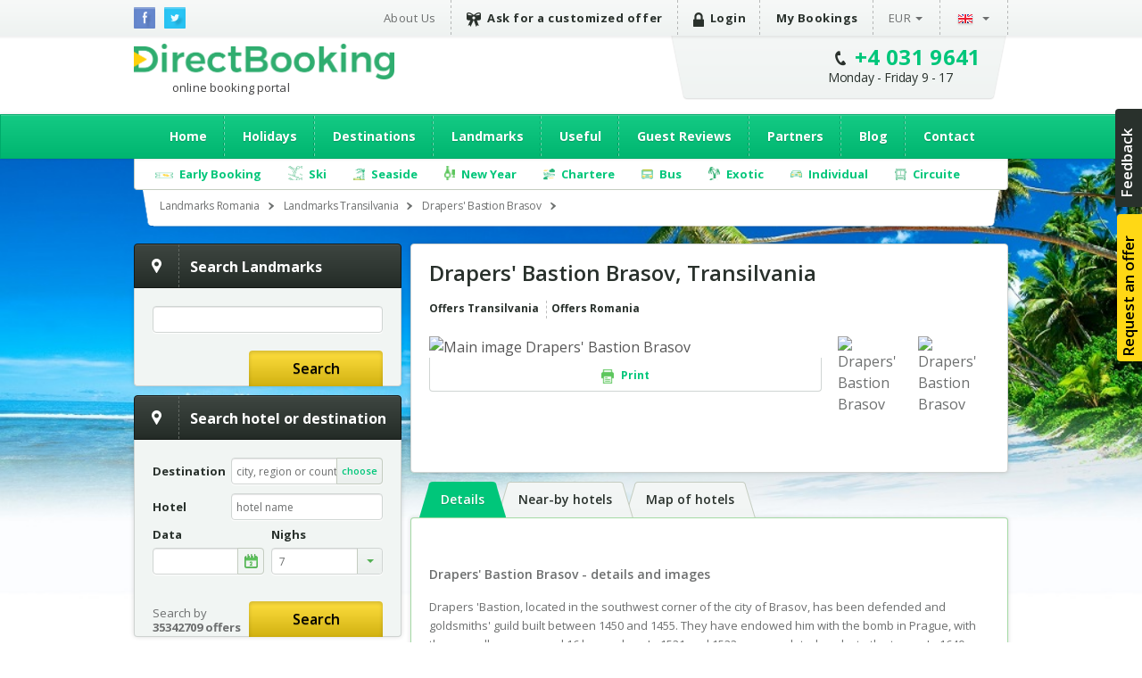

--- FILE ---
content_type: text/html; charset=utf-8
request_url: https://www.directbooking.ro/landmark-drapers-bastion-brasov-107.aspx
body_size: 110405
content:
<!DOCTYPE html PUBLIC "-//W3C//DTD XHTML 1.0 Transitional//EN" "//www.w3.org/TR/xhtml1/DTD/xhtml1-transitional.dtd">
    <html lang='en'>
    <head id="pageHead"><meta http-equiv="X-UA-Compatible" content="IE=9; IE=8; IE=7; IE=EDGE" />
        <meta http-equiv="content-language" content="en" />
        <meta http-equiv="Content-Type" content="text/html; charset=utf-8" /><meta http-equiv="Content-Script-Type" content="text/javascript" /><meta http-equiv="Content-Style-Type" content="text/css" /><meta name="author" content="DirectBooking.ro" />
            <meta name="robots" content="index, follow, noydir, noodp, all" />
        <link rel='canonical' href='https://www.directbooking.ro/landmark-drapers-bastion-brasov-107.aspx' /><link rel='alternate' hreflang='ro' href='https://www.directbooking.ro/obiectiv-bastionul-postavarilor-brasov-107.aspx'/><link rel='alternate' hreflang='en' href='https://www.directbooking.ro/landmark-drapers-bastion-brasov-107.aspx'/><meta property='og:locale' content='en_US'/><meta property='og:title' content='Drapers&amp;#39; Bastion Brasov, Transilvania | Informations and image galery, near-by hotels'/><meta property='og:description' content='Drapers&amp;#39; Bastion Brasov, Transilvania, Romania | Details and travel informations and pictures about Drapers&amp;#39; Bastion Brasov and near-by hotels - Drapers &amp;#39;Bastion, located in the southwest corner of the city of Brasov, has been defended and goldsmiths&amp;#39; guild built between 1450 and 1455...'/><meta property='og:url' content='https://www.directbooking.ro/landmark-drapers-bastion-brasov-107.aspx'/><meta property='og:image' content='//img.directbooking.ro/getimage.ashx?f=Obiective&file=2089f563-77a0-4fb7-83c9-a6fe3c5bf044_postavarilor1.jpg'/><meta property="og:site_name" content="DirectBooking.ro" /><meta property="og:type" content="website" /><meta name="twitter:card" content="summary" /><meta name="twitter:site" content="@directbooking" /><meta name="twitter:creator" content="@directbooking" /><meta name='twitter:url' content='https://www.directbooking.ro/landmark-drapers-bastion-brasov-107.aspx' /><meta name='twitter:title' content='Drapers&amp;#39; Bastion Brasov, Transilvania | Informations and image galery, near-by hotels' /><meta name='twitter:image' content='//img.directbooking.ro/getimage.ashx?f=Obiective&file=2089f563-77a0-4fb7-83c9-a6fe3c5bf044_postavarilor1.jpg' /><meta http-equiv="window-target" content="_top" /><link rel="publisher" href="https://plus.google.com/+directbooking" /><meta name="google-site-verification" content="Dm5WkNK57IgyseBC4nktEtf2cSB-WhDUUiVmq-gEERY" /><meta name="alexaVerifyID" content="6uFmqbHeD9NhDOCHYxKSH-ixSJg" /><meta name="msvalidate.01" content="B36B563A190448D805D67B2202FB66DF" /><link href="/img/faviconnew.png" rel="shortcut icon" type="image/png" /><link href="/img/faviconnew.png" rel="icon" type="image/png" /><link href="https://fonts.googleapis.com/css?family=Open+Sans:300italic,400italic,600italic,700italic,800italic,400,300,600,700,800&amp;subset=latin,cyrillic-ext" rel="stylesheet" type="text/css" /><link rel="stylesheet" href="/css/style.min.css" type="text/css" /><link rel="stylesheet" href="/css/custom.min.css" type="text/css" />
        <!--script type="text/javascript" language="javascript" src="/js/libs/jquery-1.11.0.min.js"></script-->
        <!--script type="text/javascript" language="javascript" src="https://ajax.googleapis.com/ajax/libs/jquery/1.11.0/jquery.min.js"></script-->
        <script type="text/javascript" language="javascript">            window.jQuery || document.write('<script type="text/javascript" language="javascript" src="/js/libs/jquery-1.11.0.min.js"><\/script>')</script>
        <script type="text/javascript" language="javascript">
            jQuery.browser = {};            
        </script>
        <!-- <script type="text/javascript" src="/js/libs/modernizr.custom.min.js"></script>-->
        <script type="text/javascript" src="https://static.criteo.net/js/ld/ld.js" async="true"></script>
        <script type="text/javascript" src="//dynamic.criteo.com/js/ld/ld.js?a=33424" async="true"></script>
        <script type="text/javascript" src="/scripts/jquery.cookie.js"></script>
        <script src="/scripts/main.js" type="text/javascript"></script>
         <script type="text/javascript">
            var curlg = "en";
            var Limba = "en";
            var urlParams = {};
        </script>
        <!-- <script type="text/javascript" language="javascript">            (function (d, s, id) {
                var js, fjs = d.getElementsByTagName(s)[0];
                if (d.getElementById(id)) return;
                js = d.createElement(s); js.id = id;
                js.src = "//connect.facebook.net/en_US/all.js#xfbml=1";
                fjs.parentNode.insertBefore(js, fjs);
            } (document, 'script', 'facebook-jssdk'));</script>-->
        
        <!-- Facebook Pixel Code -->
      <script type="text/javascript">
          !function (f, b, e, v, n, t, s) {
              if (f.fbq) return; n = f.fbq = function () {
                  n.callMethod ?
            n.callMethod.apply(n, arguments) : n.queue.push(arguments)
              }; if (!f._fbq) f._fbq = n;
              n.push = n; n.loaded = !0; n.version = '2.0'; n.queue = []; t = b.createElement(e); t.async = !0;
              t.src = v; s = b.getElementsByTagName(e)[0]; s.parentNode.insertBefore(t, s)
          } (window,
            document, 'script', 'https://connect.facebook.net/en_US/fbevents.js');
          fbq('init', '237107316731767'); // Insert your pixel ID here.
          fbq('track', 'PageView');
       </script>
       
       
            <script type="text/javascript">
            fbq('init', '237107316731767'); // Insert your pixel ID here.
             fbq('track', 'PageView');
             fbq('set', 'autoConfig', false);
            </script>

        <!-- DO NOT MODIFY -->
        <!-- End Facebook Pixel Code -->

      

        
    <script src="/scripts/filter.min.js" type="text/javascript"></script>
    <script type="text/javascript">
        var urlParams = {};
        var Limba = 'en';

        var tabs;

         $(document).ready(function(){  


            Site.setup();

        $("#destinatie").autocomplete('autocomplete.ashx?tip=destinatiihotels&lg=' + Limba, { minLength: 3, max: 30 });


    })

        var IdObiectiv = '107';
    </script>


        
        <script type="text/javascript" language="javascript">
            (function (i, s, o, g, r, a, m) {
                i['GoogleAnalyticsObject'] = r; i[r] = i[r] || function () {
                    (i[r].q = i[r].q || []).push(arguments)
                }, i[r].l = 1 * new Date(); a = s.createElement(o),
          m = s.getElementsByTagName(o)[0]; a.async = 1; a.src = g; m.parentNode.insertBefore(a, m)
            })(window, document, 'script', '//www.google-analytics.com/analytics.js', 'ga');

            var sessionid = getGlobalCookie("sessionid");
            if (sessionid != "") {
                ga('create', 'UA-15390367-5', {
                    'clientId': sessionid,
                    'siteSpeedSampleRate': 100 }
                );
            } else {
                ga('create', 'UA-15390367-5', { 'siteSpeedSampleRate': 100 });
            }
            ga('require', 'displayfeatures');
            ga('require', 'ec');
        </script>
              
        <!-- start Omniconvert.com code -->
        <!--<link rel="dns-prefetch" href="//app.omniconvert.com" /> --> 
        <!--<script type="text/javascript" src="//d2tgfbvjf3q6hn.cloudfront.net/js/kadea21.js"></script> -->
        <!-- end Omniconvert.com code -->

        <!-- Hotjar Tracking Code for bulgaria.directbooking.ro -->

        <!--
        <script type="text/javascript" language="javascript">
            (function (h, o, t, j, a, r) {
                h.hj = h.hj || function () { (h.hj.q = h.hj.q || []).push(arguments) };
                h._hjSettings = { hjid: 97890, hjsv: 5 };
                a = o.getElementsByTagName('head')[0];
                r = o.createElement('script'); r.async = 1;
                r.src = t + h._hjSettings.hjid + j + h._hjSettings.hjsv;
                a.appendChild(r);
            })(window, document, '//static.hotjar.com/c/hotjar-', '.js?sv=');
        </script>
        -->

        <!-- Hotjar Tracking Code for www.directbooking.ro -->
        <!--
        <script type="text/javascript">
            (function (h, o, t, j, a, r) {
                h.hj = h.hj || function () { (h.hj.q = h.hj.q || []).push(arguments) };
                h._hjSettings = { hjid: 98131, hjsv: 5 };
                a = o.getElementsByTagName('head')[0];
                r = o.createElement('script'); r.async = 1;
                r.src = t + h._hjSettings.hjid + j + h._hjSettings.hjsv;
                a.appendChild(r);
            })(window, document, '//static.hotjar.com/c/hotjar-', '.js?sv=');
        </script>
        -->
        <!--
        <script type="text/javascript" language="javascript">
            var z = ""; function verify(a, b, c, d) { b = b.replace(/|-|./gi, ""); var e = new RegExp("\s", "g"); b = b.replace(e, ""); if (!z.closed && z.location) { z.location.href = encodeUrl(a) } else { z = window.open(encodeUrl(a), b, "location=no, scrollbars=yes, resizable=yes, toolbar=no, menubar=no, width=" + c + ", height=" + d); if (!z.opener) z.opener = self } if (window.focus) { z.focus() } } function encodeUrl(a) { if (a.indexOf("?") > 0) { encodedParams = "?"; parts = a.split("?"); params = parts[1].split("&"); for (i = 0; i < params.length; i++) { if (i > 0) { encodedParams += "&" } if (params[i].indexOf("=") > 0) { p = params[i].split("="); encodedParams += (p[0] + "=" + escape(encodeURI(p[1]))) } else { encodedParams += params[i] } } a = parts[0] + encodedParams } return a }
        </script>
        -->

        <meta itemprop="name" content="Direct Booking" /><meta itemprop="image" content="/img/logodb.png" />
        
        <!-- Google Tag Manager -->
        <script>    (function (w, d, s, l, i) {
                w[l] = w[l] || []; w[l].push({ 'gtm.start':
        new Date().getTime(), event: 'gtm.js'
                }); var f = d.getElementsByTagName(s)[0],
        j = d.createElement(s), dl = l != 'dataLayer' ? '&l=' + l : ''; j.async = true; j.src =
        'https://www.googletagmanager.com/gtm.js?id=' + i + dl; f.parentNode.insertBefore(j, f);
            })(window, document, 'script', 'dataLayer', 'GTM-NTMF2JC');</script>
        <!-- End Google Tag Manager -->


        <!-- scos in 12.11.2024 -->
        <!-- Global site tag (gtag.js) - Google Ads: AW-994632539 -->
        <!-- adaugat dupa in 28.06.2023: AW-994632539 -->
        <!--
        <script async src="https://www.googletagmanager.com/gtag/js?id=AW-994632539"></script>
        <script>
            window.dataLayer = window.dataLayer || [];
            function gtag() { dataLayer.push(arguments); }
                gtag('consent', 'default', {
                'ad_storage': 'denied',
                'analytics_storage': 'denied'
            });
                gtag('js', new Date());
                gtag('config', 'AW-994632539', { 'allow_enhanced_conversions': true });
        </script>-->
        <!-- adaugat dupa in 28.06.2023: AW-994632539 -->


        <!-- scos in 12.11.2024 -->
       <!-- Google tag (gtag.js) -->
  <!-- 
        <script async src="https://www.googletagmanager.com/gtag/js?id=G-R1J4L0NV2M"></script>
        <script>
            window.dataLayer = window.dataLayer || [];
            function gtag() { dataLayer.push(arguments); }
            gtag('js', new Date());
            gtag('config', 'G-R1J4L0NV2M');
        </script>
 -->


        <script>
            (function (w, d, dn, t) {
                w[dn] = w[dn] || []; w[dn].push({ eventType: 'init', value: t, dc: '' });
                var f = d.getElementsByTagName('script')[0], c = d.createElement('script'); c.async = true;
                c.src = 'https://tags.creativecdn.com/WyftOFIIRWe40bkk01I6.js';
                f.parentNode.insertBefore(c, f);
            })(window, document, 'rtbhEvents', 'WyftOFIIRWe40bkk01I6');
        </script>
        <script data-cfasync="false" src="https://cache.consentframework.com/js/pa/46121/c/bRyBS/stub" referrerpolicy="unsafe-url" charset="utf-8" type="text/javascript"></script>
        <script data-cfasync="false" src="https://choices.consentframework.com/js/pa/46121/c/bRyBS/cmp" referrerpolicy="unsafe-url" charset="utf-8" type="text/javascript" async></script>
         <!-- TikTok Pixel Code Start -->
    <script>
        !function (w, d, t) {
            w.TiktokAnalyticsObject = t; var ttq = w[t] = w[t] || []; ttq.methods = ["page", "track", "identify", "instances", "debug", "on", "off", "once", "ready", "alias", "group", "enableCookie", "disableCookie", "holdConsent", "revokeConsent", "grantConsent"], ttq.setAndDefer = function (t, e) { t[e] = function () { t.push([e].concat(Array.prototype.slice.call(arguments, 0))) } }; for (var i = 0; i < ttq.methods.length; i++) ttq.setAndDefer(ttq, ttq.methods[i]); ttq.instance = function (t) {
                for (
    var e = ttq._i[t] || [], n = 0; n < ttq.methods.length; n++) ttq.setAndDefer(e, ttq.methods[n]); return e
            }, ttq.load = function (e, n) {
                var r = "https://analytics.tiktok.com/i18n/pixel/events.js", o = n && n.partner; ttq._i = ttq._i || {}, ttq._i[e] = [], ttq._i[e]._u = r, ttq._t = ttq._t || {}, ttq._t[e] = +new Date, ttq._o = ttq._o || {}, ttq._o[e] = n || {}; n = document.createElement("script")
    ; n.type = "text/javascript", n.async = !0, n.src = r + "?sdkid=" + e + "&lib=" + t; e = document.getElementsByTagName("script")[0]; e.parentNode.insertBefore(n, e)
            };


            ttq.load('D491LRBC77U2U4VHO8PG');
            ttq.page();
        } (window, document, 'ttq');
    </script>
    <!-- TikTok Pixel Code End -->
    <title>
	Drapers&#39; Bastion Brasov, Transilvania | Informations and image galery, near-by hotels
</title><meta name="description" content="Drapers&amp;#39; Bastion Brasov, Transilvania, Romania | Details and travel informations and pictures about Drapers&amp;#39; Bastion Brasov and near-by hotels - Drapers &amp;#39;Bastion, located in the southwest corner of the city of Brasov, has been defended and goldsmiths&amp;#39; guild built between 1450 and 1455..." /><meta name="keywords" content="about Drapers&#39; Bastion Brasov, images gallery Drapers&#39; Bastion Brasov, location map Drapers&#39; Bastion Brasov" /></head>

    <body bgcolor="white"  >
    <!-- Google Tag Manager (noscript) -->
    <noscript><iframe src="https://www.googletagmanager.com/ns.html?id=GTM-NTMF2JC"
    height="0" width="0" style="display:none;visibility:hidden"></iframe></noscript>
    <!-- End Google Tag Manager (noscript) -->


        <div class="topbar">
            <div class="wrap clearfix">
                <ul class="social-icons">
                    <li class="fb"><a href="https://www.facebook.com/directbooking.ro"><img src="/images/fb.png" alt="Facebook"/></a></li>
                    <li class="tw"><a href="https://www.twitter.com/directbooking"><img src="/images/tw.png" alt="Twitter"/></a></li>
                    
        
    
                </ul>
                    
        
        <div id="ctl00_ctl00_ctl00_ContentPlaceHolderDefault_Diverse_9_divtop_en">
            <ul class="top-menu clearfix">
                <li><a href="//www.directbooking.ro/about-us.aspx" title='About Direct Booking and reviews about Direct Booking'>
                    About Us</a></li>
                <li><a title='Request a customized offer for holidays Direct Booking' href="/customized-offer.aspx"
                    class="strong"><i class="ribbon-icon"></i>Ask for a customized offer</a></li>
                <li>
                    <a href='login.aspx' class='strong'><i class='lock-icon'> </i>Login</a>
                </li>
                <li><a href="/orders-summary.aspx" class="strong">My Bookings</a></li>
                <li class="submenu"><a class="currency" href="">
                    EUR</a>
                    <ul>
                        <li><a class="currencychange EUR" href="">EUR</a></li>
                        <li><a class="currencychange RON" href="">RON</a></li>
                        <li><a class="currencychange USD" href="">USD</a></li>
                    </ul>
                </li>
                <li class="submenu"><a href="">
                    <img src="/images/flag_en.png" alt="English" />&nbsp;</a>
                    <ul>
                        <li><a href="/" id="rolng">
                            <img src="/images/flag_ro.png" alt="Romana" title="Schimba in limba romana" /></a></li>
                        <li><a href="en.aspx" id="enlng">
                            <img src="/images/flag_en.png" alt="English" title="Switch to english" /></a></li>
                    </ul>
                </li>
            </ul>
        </div>
    
                
            </div>
        </div>
        <!-- popup abonare -->
        
        <!-- popup abonare -->
        <div class="full-screen" id="popup-nl">
            <div class="popup-abonare">
                <a href="#" class="close" id="close-popup-nl"></a>
                <img src="../images/img-pop-up-desktop.jpg" height="340px" alt="ALATURA-TE CLUBULUI" />
                <div class="content">
                    <p class="title">
                        <span style='color:black;font-size:18px;'>JOIN IN<br><span style='color:#00c67a;font-size:16px;'>PASSIONATE TRAVEL CLUB</span><hr style='margin:5px;'/></p>
                    <span style='color:#00c67a;font-size:16px;'>&bullet;</span>&nbsp;&nbsp;You have special offers and discounts<br><span style='color:#00c67a;font-size:16px;'>&bullet;</span>&nbsp;&nbsp;You are up to date with news<br><span style='color:#00c67a;font-size:16px;'>&bullet;</span>&nbsp;&nbsp;You are part of the exclusive <span style='color:#00c67a;'><b>&nbsp;&nbsp;&nbsp;passionate travel club</b></span>
                    <div style="display: none;" class="box alert error slim clear infoerr newserr">
                        The email address is not completed correctly
                    </div>
                    <div class="form" style="padding-top: 15px;">
                        <input name="ctl00$ctl00$ctl00$ContentPlaceHolderDefault$Diverse_15$emailnewsletterpopup" type="text" id="emailnewsletterpopup" style="font-weight: bold; font-size: 14px;" class="ac_input" placeholder="Email" />
                        <a href="" onclick="setNewsletterPopup();return false;" class="button box-action orange">
                            Join in club&nbsp;&nbsp;<i
                                class="zmdi zmdi-long-arrow-right"></i></a>
                    </div>
                </div>
            </div>
        </div>
        <script type="text/javascript" language="javascript">
            $(document).ready(function () {
                setTimeout(function () {
                    $('#popup-nl').fadeIn();
                }, 90000);
                $('#close-popup-nl').click(function () {
                    $('#popup-nl').fadeOut();
                    setGlobalCookie("ab_exitnewsletter", 1, 48);
                    return false;
                });
                $("#popup-nl").bind("click", function () {
                    $(this).find(".popup-abonare").slideUp();
                    $('#popup-nl').fadeOut();
                    setGlobalCookie("ab_exitnewsletter", 1, 48);
                    return false;
                });
                document.querySelector('.popup-abonare').addEventListener('click', function (e) {
                    e.stopPropagation();
                    return false;
                });
            });
            $("#emailnewsletterpopup").on("keydown", function (event) {
                if (event.which == 13)
                    setNewsletterPopup();
            });
            function setNewsletterPopup() {
                var email = $("#emailnewsletterpopup").val();
                if (email == "") {
                    $(".newserr").Show();
                    return;
                } else {
                    $.get('ajax.ashx?tip=newsletter&r=' + Math.random() + '&lg=' + Limba + '&email=' + email, function (data) {
                        $("#emailnewsletterpopup").val("");
                        $('#popup-nl').fadeOut();
                        setGlobalCookie("ab_newsletter", email, 2160);
                        return false;
                    })
                }
            }
        </script>
            
        <!-- popup abonare -->
         
        <div class="header">
            <div class="wrap clearfix">
                <div id="logo"><a href='/en.aspx'>Direct Booking</a><span style="font-weight:normal;color:#404041;padding-top: 3px;">online booking portal</span></div>
                <div class="top-contact chatwrap">
                    <i class="phone-icon"></i>
                    <strong class='phone'><a class='phone-no' href='tel:+40319641'>+4 031 9641</a></strong><span class='schedule'>Monday - Friday 9 - 17</span>                    
                </div>
            </div>
            <div class="clearfix">
                


               
                <div id="ctl00_ctl00_ctl00_ContentPlaceHolderDefault_Meniu_23_diven" class="main-menu-wrapper">
                    <div class="main-menu wrap">
                        <ul>
                        <li><a href="/en.aspx" id="ctl00_ctl00_ctl00_ContentPlaceHolderDefault_Meniu_23_li_en_home" title="Home">Home</a></li>
                        <li><a href="//www.directbooking.ro/destinations-category.aspx" id="ctl00_ctl00_ctl00_ContentPlaceHolderDefault_Meniu_23_li_en_oferte" title="Vacations and travel packages">Holidays</a>
                           <ul> 
                            <li><a href="//www.directbooking.ro/charter-en.aspx" id="ctl00_ctl00_ctl00_ContentPlaceHolderDefault_Meniu_23_li_en_avion" title="Oferte cu transport Avion">Charter</a></li>
                            <li><a href="//www.directbooking.ro/bus.aspx" id="ctl00_ctl00_ctl00_ContentPlaceHolderDefault_Meniu_23_li_en_autocar" title="Oferte cu transport Autocar">Bus</a></li>
                            
                           </ul>
                        </li>
                        <li><a href="//www.directbooking.ro/destinations.aspx" id="ctl00_ctl00_ctl00_ContentPlaceHolderDefault_Meniu_23_li_en_dest" title="Destinations">Destinations</a>
                            <ul>
                                <li><a title='Holidays Greece' href='//grecia.directbooking.ro/en.aspx'>Holidays Greece</a></li>
                                <li><a title='Holidays Bulgaria' href='//bulgaria.directbooking.ro/en.aspx'>Holidays Bulgaria</a></li>
                                <li><a title='Holidays Turkey' href='//turcia.directbooking.ro/en.aspx'>Holidays Turkey</a></li>
                                <li><a title='Holidays Romania' href='//romania.directbooking.ro/en.aspx'>Holidays Romania</a></li>
                                <li><a title='Holidays Austria' href='//austria.directbooking.ro/en.aspx'>Holidays Austria</a></li>
                                <li><a title='Holidays Croatia' href='//croatia.directbooking.ro/en.aspx'>Holidays Croatia</a></li>
                                <li><a title='Holidays Spania' href='//spania.directbooking.ro/en.aspx'>Holidays Spania</a></li>
                                <li><a title='Holidays Italia' href='//italia.directbooking.ro/en.aspx'>Holidays Italia</a></li>
                                <li><a title='Holidays Franta' href='//franta.directbooking.ro/en.aspx'>Holidays Franta</a></li>
                                <li><a title='Holidays Emiratele Arabe Unite' href='//eau.directbooking.ro/en.aspx'>Holidays Emiratele Arabe Unite</a></li>
                                <li><a title='Holidays for all destinations' href='//www.directbooking.ro/destinations.aspx'>All destinations</a></li>
                            </ul>
                        </li>                        
                        <li><a href="//www.directbooking.ro/landmarks.aspx" id="ctl00_ctl00_ctl00_ContentPlaceHolderDefault_Meniu_23_li_en_obiective" title="Landmarks">Landmarks</a></li>
                        <li><a href="/Useful.aspx" id="ctl00_ctl00_ctl00_ContentPlaceHolderDefault_Meniu_23_li_en_utile" title="Useful">Useful</a>
                            <ul>
                                <li><a title='Terms and conditions Direct Booking' href='/terms-and-conditions.aspx'>Terms and conditions</a></li>
                                <li><a title='Info regarding card payment security Direct Booking' href='/info-card-payment.aspx'>Info regarding card payment security</a></li>
                                <li><a title='Delivery of documents Direct Booking' href='/info-voucher-delivery.aspx'>Delivery of documents</a></li>
                                <li><a title='Booking methods Direct Booking' href='/booking-methods.aspx'>Booking methods</a></li>
                                <li><a title='Methods of payment Direct Booking' href='/methods-of-payment.aspx'>Methods of payment</a></li>
                                <li><a title='Privacy Policy Direct Booking' href='/privacy-policy.aspx'>Privacy Policy</a></li>
                                <li><a title='Contact Direct Booking' href='/contact-us.aspx'>Contact Us</a></li>
                            </ul>
                        </li>
                        <li><a href="//www.directbooking.ro/reviews.aspx" id="ctl00_ctl00_ctl00_ContentPlaceHolderDefault_Meniu_23_li_en_comentarii" title="Guest Reviews">Guest Reviews</a></li>
                        <li><a href="//www.directbooking.ro/affiliation.aspx" id="ctl00_ctl00_ctl00_ContentPlaceHolderDefault_Meniu_23_li_en_parteneri" title="Partners">Partners</a>
                            <ul>
                                <li><a href='/affiliation.aspx'>Become a Direct Booking affiliated partner</a></li>
                                <li><a href='/hotel-affiliation.aspx'>Register your hotel in our portal</a></li>
                                <li><a href='/hotel-management.aspx'>Manage your hotel</a></li>
                            </ul>
                        </li>
                        <li><a href="//www.directbooking.ro/blog/" id="ctl00_ctl00_ctl00_ContentPlaceHolderDefault_Meniu_23_li_en_blog" title="Blog Direct Booking">Blog</a></li>
                        <li><a href="/contact-us.aspx" id="ctl00_ctl00_ctl00_ContentPlaceHolderDefault_Meniu_23_li_en_contact" title="Contact">Contact</a></li>
                    </ul>
                    </div>
                </div>
                <div class='sub-submenu2 wrap' id='divsubmeniuoferte'><ul><li class='submenu-earlybooking'><span>Early Booking</span><div class='sub-submenu-offer2'><p class='sub-submenu-offer-title'>Early Booking</p><ul class='col'><li><ul><li><img src='images/s-arr.png'><a href='//romania.directbooking.ro/en-early-booking-seaside_romania.aspx?mk=submeniu2' title='Romania'>Romania</a></li><li><a href='//romania.directbooking.ro/offers-seaside_mamaia_romania-booking-early-booking.aspx?os=1&ids=2&idr=0&tr=&mk=submeniu2' title='Mamaia'><i class='zmdi zmdi-chevron-right'></i> Mamaia</a></li><li><a href='//romania.directbooking.ro/offers-seaside_eforie-nord_romania-booking-early-booking.aspx?os=1&ids=4&idr=0&tr=&mk=submeniu2' title='Eforie Nord'><i class='zmdi zmdi-chevron-right'></i> Eforie Nord</a></li><li><a href='//romania.directbooking.ro/offers-seaside_neptun_romania-booking-early-booking.aspx?os=1&ids=11&idr=0&tr=&mk=submeniu2' title='Neptun'><i class='zmdi zmdi-chevron-right'></i> Neptun</a></li><li><a href='//romania.directbooking.ro/offers-seaside_venus_romania-booking-early-booking.aspx?os=1&ids=15&idr=0&tr=&mk=submeniu2' title='Venus'><i class='zmdi zmdi-chevron-right'></i> Venus</a></li><li><a href='//romania.directbooking.ro/offers-seaside_jupiter_romania-booking-early-booking.aspx?os=1&ids=9&idr=0&tr=&mk=submeniu2' title='Jupiter'><i class='zmdi zmdi-chevron-right'></i> Jupiter</a></li><li><a href='//romania.directbooking.ro/offers-seaside_saturn_romania-booking-early-booking.aspx?os=1&ids=13&idr=0&tr=&mk=submeniu2' title='Saturn'><i class='zmdi zmdi-chevron-right'></i> Saturn</a></li><li><a href='//romania.directbooking.ro/offers-seaside_olimp_romania-booking-early-booking.aspx?os=1&ids=12&idr=0&tr=&mk=submeniu2' title='Olimp'><i class='zmdi zmdi-chevron-right'></i> Olimp</a></li><li><a href='//romania.directbooking.ro/offers-seaside_cap-aurora_romania-booking-early-booking.aspx?os=1&ids=8&idr=0&tr=&mk=submeniu2' title='Cap Aurora'><i class='zmdi zmdi-chevron-right'></i> Cap Aurora</a></li><li><a href='//romania.directbooking.ro/offers-seaside_costinesti_romania-booking-early-booking.aspx?os=1&ids=6&idr=0&tr=&mk=submeniu2' title='Costinesti'><i class='zmdi zmdi-chevron-right'></i> Costinesti</a></li><li><a href='//romania.directbooking.ro/offers-seaside_eforie-sud_romania-booking-early-booking.aspx?os=1&ids=5&idr=0&tr=&mk=submeniu2' title='Eforie Sud'><i class='zmdi zmdi-chevron-right'></i> Eforie Sud</a></li><li><a href='//romania.directbooking.ro/offers-seaside_mangalia_romania-booking-early-booking.aspx?os=1&ids=10&idr=0&tr=&mk=submeniu2' title='Mangalia'><i class='zmdi zmdi-chevron-right'></i> Mangalia</a></li><li><a href='//romania.directbooking.ro/offers-seaside_navodari_romania-booking-early-booking.aspx?os=1&ids=2174&idr=0&tr=&mk=submeniu2' title='Navodari'><i class='zmdi zmdi-chevron-right'></i> Navodari</a></li></ul></li><li><ul><li><img src='images/s-arr.png'><a href='//bulgaria.directbooking.ro/en-early-booking-seaside_bulgaria.aspx?mk=submeniu2' title='Bulgaria'>Bulgaria</a></li><li><a href='//bulgaria.directbooking.ro/offers-seaside_golden-sands_bulgaria-booking-early-booking.aspx?os=1&ids=86&idr=0&tr=&mk=submeniu2' title='Golden Sands'><i class='zmdi zmdi-chevron-right'></i> Golden Sands</a></li><li><a href='//bulgaria.directbooking.ro/offers-seaside_sunny-beach_bulgaria-booking-early-booking.aspx?os=1&ids=243&idr=0&tr=&mk=submeniu2' title='Sunny Beach'><i class='zmdi zmdi-chevron-right'></i> Sunny Beach</a></li><li><a href='//bulgaria.directbooking.ro/offers-seaside_albena_bulgaria-booking-early-booking.aspx?os=1&ids=104&idr=0&tr=&mk=submeniu2' title='Albena'><i class='zmdi zmdi-chevron-right'></i> Albena</a></li><li><a href='//bulgaria.directbooking.ro/offers-seaside_obzor_bulgaria-booking-early-booking.aspx?os=1&ids=538&idr=0&tr=&mk=submeniu2' title='Obzor'><i class='zmdi zmdi-chevron-right'></i> Obzor</a></li><li><a href='//bulgaria.directbooking.ro/offers-seaside_kavarna_bulgaria-booking-early-booking.aspx?os=1&ids=3000&idr=0&tr=&mk=submeniu2' title='Kavarna'><i class='zmdi zmdi-chevron-right'></i> Kavarna</a></li><li><a href='//bulgaria.directbooking.ro/offers-seaside_st-konstantin-and-elena_bulgaria-booking-early-booking.aspx?os=1&ids=3040&idr=0&tr=&mk=submeniu2' title='St. Konstantin and Elena'><i class='zmdi zmdi-chevron-right'></i> St. Konstantin and Elena</a></li><li><a href='//bulgaria.directbooking.ro/offers-seaside_nessebar_bulgaria-booking-early-booking.aspx?os=1&ids=5605&idr=0&tr=&mk=submeniu2' title='Nessebar'><i class='zmdi zmdi-chevron-right'></i> Nessebar</a></li><li><a href='//bulgaria.directbooking.ro/offers-seaside_kranevo_bulgaria-booking-early-booking.aspx?os=1&ids=8117&idr=0&tr=&mk=submeniu2' title='Kranevo'><i class='zmdi zmdi-chevron-right'></i> Kranevo</a></li><li><a href='//bulgaria.directbooking.ro/offers-seaside_duni_bulgaria-booking-early-booking.aspx?os=1&ids=1124&idr=0&tr=&mk=submeniu2' title='Duni'><i class='zmdi zmdi-chevron-right'></i> Duni</a></li><li><a href='//bulgaria.directbooking.ro/offers-seaside_sveti-vlas_bulgaria-booking-early-booking.aspx?os=1&ids=7514&idr=0&tr=&mk=submeniu2' title='Sveti Vlas'><i class='zmdi zmdi-chevron-right'></i> Sveti Vlas</a></li><li><a href='//bulgaria.directbooking.ro/offers-seaside_pomorie_bulgaria-booking-early-booking.aspx?os=1&ids=1795&idr=0&tr=&mk=submeniu2' title='Pomorie'><i class='zmdi zmdi-chevron-right'></i> Pomorie</a></li><li><a href='//bulgaria.directbooking.ro/offers-seaside_elenite_bulgaria-booking-early-booking.aspx?os=1&ids=1570&idr=0&tr=&mk=submeniu2' title='Elenite'><i class='zmdi zmdi-chevron-right'></i> Elenite</a></li></ul></li><li><ul><li><img src='images/s-arr.png'><a href='//turcia.directbooking.ro/en-early-booking-seaside_turkey.aspx?mk=submeniu2' title='Turkey'>Turkey</a></li><li><a href='//turcia.directbooking.ro/offers-seaside_antalya_turkey-booking-early-booking.aspx?os=1&ids=0&idr=130&tr=&mk=submeniu2' title='Antalya'><i class='zmdi zmdi-chevron-right'></i> Antalya</a></li><li><a href='//turcia.directbooking.ro/offers-seaside_kusadasi_turkey-booking-early-booking.aspx?os=1&ids=0&idr=469&tr=&mk=submeniu2' title='Kusadasi'><i class='zmdi zmdi-chevron-right'></i> Kusadasi</a></li><li><a href='//turcia.directbooking.ro/offers-seaside_marmaris_turkey-booking-early-booking.aspx?os=1&ids=0&idr=470&tr=&mk=submeniu2' title='Marmaris'><i class='zmdi zmdi-chevron-right'></i> Marmaris</a></li><li><a href='//turcia.directbooking.ro/offers-seaside_bodrum_turkey-booking-early-booking.aspx?os=1&ids=0&idr=406&tr=&mk=submeniu2' title='Bodrum'><i class='zmdi zmdi-chevron-right'></i> Bodrum</a></li><li><a href='//turcia.directbooking.ro/offers-seaside_didim-altinkum_turkey-booking-early-booking.aspx?os=1&ids=8460&idr=0&tr=&mk=submeniu2' title='Didim Altinkum'><i class='zmdi zmdi-chevron-right'></i> Didim Altinkum</a></li><li><a href='//turcia.directbooking.ro/offers-seaside_canakkale_turkey-booking-early-booking.aspx?os=1&ids=0&idr=648&tr=&mk=submeniu2' title='Canakkale'><i class='zmdi zmdi-chevron-right'></i> Canakkale</a></li><li><a href='//turcia.directbooking.ro/offers-seaside_fethiye_turkey-booking-early-booking.aspx?os=1&ids=0&idr=573&tr=&mk=submeniu2' title='Fethiye'><i class='zmdi zmdi-chevron-right'></i> Fethiye</a></li><li><a href='//turcia.directbooking.ro/offers-seaside_izmir_turkey-booking-early-booking.aspx?os=1&ids=0&idr=349&tr=&mk=submeniu2' title='Izmir'><i class='zmdi zmdi-chevron-right'></i> Izmir</a></li></ul></li><li><ul><li><img src='images/s-arr.png'><a href='//grecia.directbooking.ro/en-early-booking-seaside_greece.aspx?mk=submeniu2' title='Greece'>Greece</a></li><li><a href='//grecia.directbooking.ro/offers-seaside_chalkidiki_greece-booking-early-booking.aspx?os=1&ids=0&idr=288&tr=&mk=submeniu2' title='Chalkidiki'><i class='zmdi zmdi-chevron-right'></i> Chalkidiki</a></li><li><a href='//grecia.directbooking.ro/offers-seaside_thassos-island_greece-booking-early-booking.aspx?os=1&ids=0&idr=287&tr=&mk=submeniu2' title='Thassos Island'><i class='zmdi zmdi-chevron-right'></i> Thassos Island</a></li><li><a href='//grecia.directbooking.ro/offers-seaside_pieria_greece-booking-early-booking.aspx?os=1&ids=0&idr=285&tr=&mk=submeniu2' title='Pieria'><i class='zmdi zmdi-chevron-right'></i> Pieria</a></li><li><a href='//grecia.directbooking.ro/offers-seaside_crete-island_greece-booking-early-booking.aspx?os=1&ids=0&idr=300&tr=&mk=submeniu2' title='Crete Island'><i class='zmdi zmdi-chevron-right'></i> Crete Island</a></li><li><a href='//grecia.directbooking.ro/offers-seaside_lefkada-island_greece-booking-early-booking.aspx?os=1&ids=0&idr=484&tr=&mk=submeniu2' title='Lefkada Island'><i class='zmdi zmdi-chevron-right'></i> Lefkada Island</a></li><li><a href='//grecia.directbooking.ro/offers-seaside_zakinthos_greece-booking-early-booking.aspx?os=1&ids=0&idr=291&tr=&mk=submeniu2' title='Zakinthos'><i class='zmdi zmdi-chevron-right'></i> Zakinthos</a></li><li><a href='//grecia.directbooking.ro/offers-seaside_corfu-island_greece-booking-early-booking.aspx?os=1&ids=0&idr=286&tr=&mk=submeniu2' title='Corfu island'><i class='zmdi zmdi-chevron-right'></i> Corfu island</a></li><li><a href='//grecia.directbooking.ro/offers-seaside_rodos_greece-booking-early-booking.aspx?os=1&ids=0&idr=301&tr=&mk=submeniu2' title='Rodos'><i class='zmdi zmdi-chevron-right'></i> Rodos</a></li><li><a href='//grecia.directbooking.ro/offers-seaside_thessaloniki_greece-booking-early-booking.aspx?os=1&ids=0&idr=416&tr=&mk=submeniu2' title='Thessaloniki'><i class='zmdi zmdi-chevron-right'></i> Thessaloniki</a></li><li><a href='//grecia.directbooking.ro/offers-seaside_evia-island_greece-booking-early-booking.aspx?os=1&ids=0&idr=524&tr=&mk=submeniu2' title='Evia Island'><i class='zmdi zmdi-chevron-right'></i> Evia Island</a></li><li><a href='//grecia.directbooking.ro/offers-seaside_cefalonia-island_greece-booking-early-booking.aspx?os=1&ids=0&idr=332&tr=&mk=submeniu2' title='Cefalonia Island'><i class='zmdi zmdi-chevron-right'></i> Cefalonia Island</a></li><li><a href='//grecia.directbooking.ro/offers-seaside_santorini_greece-booking-early-booking.aspx?os=1&ids=0&idr=284&tr=&mk=submeniu2' title='Santorini'><i class='zmdi zmdi-chevron-right'></i> Santorini</a></li></ul></li><li><ul><li><img src='images/s-arr.png'><a href='//spania.directbooking.ro/en-early-booking-seaside_spain.aspx?mk=submeniu2' title='Spain'>Spain</a></li><li><a href='//spania.directbooking.ro/offers-seaside_tenerife-island_spain-booking-early-booking.aspx?os=1&ids=0&idr=643&tr=&mk=submeniu2' title='Tenerife Island'><i class='zmdi zmdi-chevron-right'></i> Tenerife Island</a></li><li><a href='//spania.directbooking.ro/offers-seaside_costa-brava_spain-booking-early-booking.aspx?os=1&ids=0&idr=304&tr=&mk=submeniu2' title='Costa Brava'><i class='zmdi zmdi-chevron-right'></i> Costa Brava</a></li><li><a href='//spania.directbooking.ro/offers-seaside_mallorca_spain-booking-early-booking.aspx?os=1&ids=0&idr=305&tr=&mk=submeniu2' title='Mallorca'><i class='zmdi zmdi-chevron-right'></i> Mallorca</a></li><li><a href='//spania.directbooking.ro/offers-seaside_costa-blanca_spain-booking-early-booking.aspx?os=1&ids=0&idr=107&tr=&mk=submeniu2' title='Costa Blanca'><i class='zmdi zmdi-chevron-right'></i> Costa Blanca</a></li><li><a href='//spania.directbooking.ro/offers-seaside_costa-del-sol_spain-booking-early-booking.aspx?os=1&ids=0&idr=44&tr=&mk=submeniu2' title='Costa Del Sol'><i class='zmdi zmdi-chevron-right'></i> Costa Del Sol</a></li><li><a href='//spania.directbooking.ro/offers-seaside_gran-canaria_spain-booking-early-booking.aspx?os=1&ids=0&idr=19780&tr=&mk=submeniu2' title='Gran Canaria'><i class='zmdi zmdi-chevron-right'></i> Gran Canaria</a></li><li><a href='//spania.directbooking.ro/offers-seaside_costa-dorada_spain-booking-early-booking.aspx?os=1&ids=0&idr=564&tr=&mk=submeniu2' title='Costa Dorada'><i class='zmdi zmdi-chevron-right'></i> Costa Dorada</a></li><li><a href='//spania.directbooking.ro/offers-seaside_valencia-region_spain-booking-early-booking.aspx?os=1&ids=0&idr=310&tr=&mk=submeniu2' title='Valencia Region'><i class='zmdi zmdi-chevron-right'></i> Valencia Region</a></li><li><a href='//spania.directbooking.ro/offers-seaside_ibiza_spain-booking-early-booking.aspx?os=1&ids=0&idr=405&tr=&mk=submeniu2' title='Ibiza'><i class='zmdi zmdi-chevron-right'></i> Ibiza</a></li><li><a href='//spania.directbooking.ro/offers-seaside_canary-islands_spain-booking-early-booking.aspx?os=1&ids=0&idr=311&tr=&mk=submeniu2' title='Canary Islands'><i class='zmdi zmdi-chevron-right'></i> Canary Islands</a></li><li><a href='//spania.directbooking.ro/offers-seaside_andalusia_spain-booking-early-booking.aspx?os=1&ids=0&idr=565&tr=&mk=submeniu2' title='Andalusia'><i class='zmdi zmdi-chevron-right'></i> Andalusia</a></li><li><a href='//spania.directbooking.ro/offers-seaside_minorca-island_spain-booking-early-booking.aspx?os=1&ids=0&idr=513&tr=&mk=submeniu2' title='Minorca Island'><i class='zmdi zmdi-chevron-right'></i> Minorca Island</a></li></ul></li><li><ul><li><img src='images/s-arr.png'><a href='//egipt.directbooking.ro/en-early-booking-seaside_egypt.aspx?mk=submeniu2' title='Egypt'>Egypt</a></li></ul><ul><li><img src='images/s-arr.png'><a href='//croatia.directbooking.ro/en-early-booking-seaside_croatia.aspx?mk=submeniu2' title='Croatia'>Croatia</a></li></ul><ul><li><img src='images/s-arr.png'><a href='//muntenegru.directbooking.ro/en-early-booking-seaside_montenegro.aspx?mk=submeniu2' title='Montenegro'>Montenegro</a></li></ul></div></li><li class='submenu-ski'><span>Ski</span><div class='sub-submenu-offer2'><p class='sub-submenu-offer-title'>Ski</p><ul class='col'><li><ul><li><img src='images/s-arr.png'><a href='//romania.directbooking.ro/offers-skiing__romania-booking.aspx?ids=0&idr=0&tr=&mk=submeniu2' title='Romania'>Romania</a></li><li><a href='//romania.directbooking.ro/offers-skiing_sinaia_romania-booking.aspx?ids=42&idr=0&tr=&mk=submeniu2' title='Sinaia'><i class='zmdi zmdi-chevron-right'></i> Sinaia</a></li><li><a href='//romania.directbooking.ro/offers-skiing_predeal_romania-booking.aspx?ids=39&idr=0&tr=&mk=submeniu2' title='Predeal'><i class='zmdi zmdi-chevron-right'></i> Predeal</a></li><li><a href='//romania.directbooking.ro/offers-skiing_poiana-brasov_romania-booking.aspx?ids=37&idr=0&tr=&mk=submeniu2' title='Poiana Brasov'><i class='zmdi zmdi-chevron-right'></i> Poiana Brasov</a></li><li><a href='//romania.directbooking.ro/offers-skiing_bran_romania-booking.aspx?ids=60&idr=0&tr=&mk=submeniu2' title='Bran'><i class='zmdi zmdi-chevron-right'></i> Bran</a></li><li><a href='//romania.directbooking.ro/offers-skiing_busteni_romania-booking.aspx?ids=49&idr=0&tr=&mk=submeniu2' title='Busteni'><i class='zmdi zmdi-chevron-right'></i> Busteni</a></li><li><a href='//romania.directbooking.ro/offers-skiing_baile-olanesti_romania-booking.aspx?ids=2521&idr=0&tr=&mk=submeniu2' title='Baile Olanesti'><i class='zmdi zmdi-chevron-right'></i> Baile Olanesti</a></li><li><a href='//romania.directbooking.ro/offers-skiing_vatra-dornei_romania-booking.aspx?ids=46&idr=0&tr=&mk=submeniu2' title='Vatra Dornei'><i class='zmdi zmdi-chevron-right'></i> Vatra Dornei</a></li><li><a href='//romania.directbooking.ro/offers-skiing_fundata_romania-booking.aspx?ids=2064&idr=0&tr=&mk=submeniu2' title='Fundata'><i class='zmdi zmdi-chevron-right'></i> Fundata</a></li><li><a href='//romania.directbooking.ro/offers-skiing_colibita_romania-booking.aspx?ids=2466&idr=0&tr=&mk=submeniu2' title='Colibita'><i class='zmdi zmdi-chevron-right'></i> Colibita</a></li><li><a href='//romania.directbooking.ro/offers-skiing_gura-humorului_romania-booking.aspx?ids=28&idr=0&tr=&mk=submeniu2' title='Gura Humorului'><i class='zmdi zmdi-chevron-right'></i> Gura Humorului</a></li><li><a href='//romania.directbooking.ro/offers-skiing_paltinis_romania-booking.aspx?ids=36&idr=0&tr=&mk=submeniu2' title='Paltinis'><i class='zmdi zmdi-chevron-right'></i> Paltinis</a></li><li><a href='//romania.directbooking.ro/offers-skiing_rasnov_romania-booking.aspx?ids=2067&idr=0&tr=&mk=submeniu2' title='Rasnov'><i class='zmdi zmdi-chevron-right'></i> Rasnov</a></li></ul></li><li><ul><li><img src='images/s-arr.png'><a href='//bulgaria.directbooking.ro/offers-skiing__bulgaria-booking.aspx?ids=0&idr=0&tr=&mk=submeniu2' title='Bulgaria'>Bulgaria</a></li><li><a href='//bulgaria.directbooking.ro/offers-skiing_bansko_bulgaria-booking.aspx?ids=2846&idr=0&tr=&mk=submeniu2' title='Bansko'><i class='zmdi zmdi-chevron-right'></i> Bansko</a></li><li><a href='//bulgaria.directbooking.ro/offers-skiing_borovets_bulgaria-booking.aspx?ids=2847&idr=0&tr=&mk=submeniu2' title='Borovets'><i class='zmdi zmdi-chevron-right'></i> Borovets</a></li><li><a href='//bulgaria.directbooking.ro/offers-skiing_pamporovo_bulgaria-booking.aspx?ids=2844&idr=0&tr=&mk=submeniu2' title='Pamporovo'><i class='zmdi zmdi-chevron-right'></i> Pamporovo</a></li><li><a href='//bulgaria.directbooking.ro/offers-skiing_razlog_bulgaria-booking.aspx?ids=3006&idr=0&tr=&mk=submeniu2' title='Razlog'><i class='zmdi zmdi-chevron-right'></i> Razlog</a></li><li><a href='//bulgaria.directbooking.ro/offers-skiing_arbanassi_bulgaria-booking.aspx?ids=2997&idr=0&tr=&mk=submeniu2' title='Arbanassi'><i class='zmdi zmdi-chevron-right'></i> Arbanassi</a></li></ul></li><li><ul><li><img src='images/s-arr.png'><a href='//austria.directbooking.ro/offers-skiing__austria-booking.aspx?ids=0&idr=0&tr=&mk=submeniu2' title='Austria'>Austria</a></li><li><a href='//austria.directbooking.ro/offers-skiing_vienna-region_austria-booking.aspx?ids=0&idr=31&tr=&mk=submeniu2' title='Vienna Region'><i class='zmdi zmdi-chevron-right'></i> Vienna Region</a></li><li><a href='//austria.directbooking.ro/offers-skiing_tyrol_austria-booking.aspx?ids=0&idr=50&tr=&mk=submeniu2' title='Tyrol'><i class='zmdi zmdi-chevron-right'></i> Tyrol</a></li><li><a href='//austria.directbooking.ro/offers-skiing_zell-am-see_austria-booking.aspx?ids=0&idr=859&tr=&mk=submeniu2' title='Zell am See'><i class='zmdi zmdi-chevron-right'></i> Zell am See</a></li><li><a href='//austria.directbooking.ro/offers-skiing_salzburger-land_austria-booking.aspx?ids=0&idr=49&tr=&mk=submeniu2' title='Salzburger Land'><i class='zmdi zmdi-chevron-right'></i> Salzburger Land</a></li><li><a href='//austria.directbooking.ro/offers-skiing_zillertal_austria-booking.aspx?ids=0&idr=861&tr=&mk=submeniu2' title='Zillertal'><i class='zmdi zmdi-chevron-right'></i> Zillertal</a></li><li><a href='//austria.directbooking.ro/offers-skiing_innsbruck_austria-booking.aspx?ids=0&idr=862&tr=&mk=submeniu2' title='Innsbruck'><i class='zmdi zmdi-chevron-right'></i> Innsbruck</a></li><li><a href='//austria.directbooking.ro/offers-skiing_carinthia_austria-booking.aspx?ids=0&idr=477&tr=&mk=submeniu2' title='Carinthia'><i class='zmdi zmdi-chevron-right'></i> Carinthia</a></li><li><a href='//austria.directbooking.ro/offers-skiing_gasteiner-valley_austria-booking.aspx?ids=0&idr=1768&tr=&mk=submeniu2' title='Gasteiner Valley'><i class='zmdi zmdi-chevron-right'></i> Gasteiner Valley</a></li><li><a href='//austria.directbooking.ro/offers-skiing_alpii-kitzbuhel_austria-booking.aspx?ids=0&idr=860&tr=&mk=submeniu2' title='Alpii Kitzbuhel'><i class='zmdi zmdi-chevron-right'></i> Alpii Kitzbuhel</a></li><li><a href='//austria.directbooking.ro/offers-skiing_grossglockner_austria-booking.aspx?ids=0&idr=1774&tr=&mk=submeniu2' title='Grossglockner'><i class='zmdi zmdi-chevron-right'></i> Grossglockner</a></li><li><a href='//austria.directbooking.ro/offers-skiing_styria_austria-booking.aspx?ids=0&idr=583&tr=&mk=submeniu2' title='Styria'><i class='zmdi zmdi-chevron-right'></i> Styria</a></li><li><a href='//austria.directbooking.ro/offers-skiing_lower-austria_austria-booking.aspx?ids=0&idr=581&tr=&mk=submeniu2' title='Lower Austria'><i class='zmdi zmdi-chevron-right'></i> Lower Austria</a></li></ul></li><li><ul><li><img src='images/s-arr.png'><a href='//germania.directbooking.ro/offers-skiing__germany-booking.aspx?ids=0&idr=0&tr=&mk=submeniu2' title='Germany'>Germany</a></li><li><a href='//germania.directbooking.ro/offers-skiing_cologne_germany-booking.aspx?ids=5253&idr=0&tr=&mk=submeniu2' title='Cologne'><i class='zmdi zmdi-chevron-right'></i> Cologne</a></li><li><a href='//germania.directbooking.ro/offers-skiing_berchtesgaden_germany-booking.aspx?ids=2993&idr=0&tr=&mk=submeniu2' title='Berchtesgaden'><i class='zmdi zmdi-chevron-right'></i> Berchtesgaden</a></li><li><a href='//germania.directbooking.ro/offers-skiing_frankfurt_germany-booking.aspx?ids=520&idr=0&tr=&mk=submeniu2' title='Frankfurt'><i class='zmdi zmdi-chevron-right'></i> Frankfurt</a></li><li><a href='//germania.directbooking.ro/offers-skiing_dusseldorf_germany-booking.aspx?ids=797&idr=0&tr=&mk=submeniu2' title='Dusseldorf'><i class='zmdi zmdi-chevron-right'></i> Dusseldorf</a></li><li><a href='//germania.directbooking.ro/offers-skiing_garmisch-partenkirchen_germany-booking.aspx?ids=8617&idr=0&tr=&mk=submeniu2' title='Garmisch Partenkirchen'><i class='zmdi zmdi-chevron-right'></i> Garmisch Partenkirchen</a></li></ul><ul><li><img src='images/s-arr.png'><a href='//italia.directbooking.ro/offers-skiing__italy-booking.aspx?ids=0&idr=0&tr=&mk=submeniu2' title='Italy'>Italy</a></li></ul><ul><li><img src='images/s-arr.png'><a href='//franta.directbooking.ro/offers-skiing__france-booking.aspx?ids=0&idr=0&tr=&mk=submeniu2' title='France'>France</a></li></ul><ul><li><img src='images/s-arr.png'><a href='//elvetia.directbooking.ro/offers-skiing__switzerland-booking.aspx?ids=0&idr=0&tr=&mk=submeniu2' title='Switzerland'>Switzerland</a></li></ul></div></li><li class='submenu-litoral'><span>Seaside</span><div class='sub-submenu-offer2'><p class='sub-submenu-offer-title'>Seaside offers</p><ul class='col'><li><ul><li><img src='images/s-arr.png'><a href='//spania.directbooking.ro/offers-seaside__spain-booking.aspx?ids=0&idr=0&tr=&mk=submeniu2' title='Spain'>Spain</a></li><li><a href='//spania.directbooking.ro/offers-seaside_tenerife-island_spain-booking.aspx?ids=0&idr=643&tr=&mk=submeniu2' title='Tenerife Island'><i class='zmdi zmdi-chevron-right'></i> Tenerife Island</a></li><li><a href='//spania.directbooking.ro/offers-seaside_costa-brava_spain-booking.aspx?ids=0&idr=304&tr=&mk=submeniu2' title='Costa Brava'><i class='zmdi zmdi-chevron-right'></i> Costa Brava</a></li><li><a href='//spania.directbooking.ro/offers-seaside_mallorca_spain-booking.aspx?ids=0&idr=305&tr=&mk=submeniu2' title='Mallorca'><i class='zmdi zmdi-chevron-right'></i> Mallorca</a></li><li><a href='//spania.directbooking.ro/offers-seaside_costa-blanca_spain-booking.aspx?ids=0&idr=107&tr=&mk=submeniu2' title='Costa Blanca'><i class='zmdi zmdi-chevron-right'></i> Costa Blanca</a></li><li><a href='//spania.directbooking.ro/offers-seaside_costa-del-sol_spain-booking.aspx?ids=0&idr=44&tr=&mk=submeniu2' title='Costa Del Sol'><i class='zmdi zmdi-chevron-right'></i> Costa Del Sol</a></li><li><a href='//spania.directbooking.ro/offers-seaside_gran-canaria_spain-booking.aspx?ids=0&idr=19780&tr=&mk=submeniu2' title='Gran Canaria'><i class='zmdi zmdi-chevron-right'></i> Gran Canaria</a></li><li><a href='//spania.directbooking.ro/offers-seaside_costa-dorada_spain-booking.aspx?ids=0&idr=564&tr=&mk=submeniu2' title='Costa Dorada'><i class='zmdi zmdi-chevron-right'></i> Costa Dorada</a></li><li><a href='//spania.directbooking.ro/offers-seaside_valencia-region_spain-booking.aspx?ids=0&idr=310&tr=&mk=submeniu2' title='Valencia Region'><i class='zmdi zmdi-chevron-right'></i> Valencia Region</a></li><li><a href='//spania.directbooking.ro/offers-seaside_ibiza_spain-booking.aspx?ids=0&idr=405&tr=&mk=submeniu2' title='Ibiza'><i class='zmdi zmdi-chevron-right'></i> Ibiza</a></li><li><a href='//spania.directbooking.ro/offers-seaside_canary-islands_spain-booking.aspx?ids=0&idr=311&tr=&mk=submeniu2' title='Canary Islands'><i class='zmdi zmdi-chevron-right'></i> Canary Islands</a></li><li><a href='//spania.directbooking.ro/offers-seaside_andalusia_spain-booking.aspx?ids=0&idr=565&tr=&mk=submeniu2' title='Andalusia'><i class='zmdi zmdi-chevron-right'></i> Andalusia</a></li><li><a href='//spania.directbooking.ro/offers-seaside_costa-de-almeria_spain-booking.aspx?ids=0&idr=19798&tr=&mk=submeniu2' title='Costa de Almeria'><i class='zmdi zmdi-chevron-right'></i> Costa de Almeria</a></li></ul></li><li><ul><li><img src='images/s-arr.png'><a href='//romania.directbooking.ro/offers-seaside__romania-booking.aspx?ids=0&idr=0&tr=&mk=submeniu2' title='Romania'>Romania</a></li><li><a href='//romania.directbooking.ro/offers-seaside_mamaia_romania-booking.aspx?ids=2&idr=0&tr=&mk=submeniu2' title='Mamaia'><i class='zmdi zmdi-chevron-right'></i> Mamaia</a></li><li><a href='//romania.directbooking.ro/offers-seaside_eforie-nord_romania-booking.aspx?ids=4&idr=0&tr=&mk=submeniu2' title='Eforie Nord'><i class='zmdi zmdi-chevron-right'></i> Eforie Nord</a></li><li><a href='//romania.directbooking.ro/offers-seaside_neptun_romania-booking.aspx?ids=11&idr=0&tr=&mk=submeniu2' title='Neptun'><i class='zmdi zmdi-chevron-right'></i> Neptun</a></li><li><a href='//romania.directbooking.ro/offers-seaside_venus_romania-booking.aspx?ids=15&idr=0&tr=&mk=submeniu2' title='Venus'><i class='zmdi zmdi-chevron-right'></i> Venus</a></li><li><a href='//romania.directbooking.ro/offers-seaside_jupiter_romania-booking.aspx?ids=9&idr=0&tr=&mk=submeniu2' title='Jupiter'><i class='zmdi zmdi-chevron-right'></i> Jupiter</a></li><li><a href='//romania.directbooking.ro/offers-seaside_saturn_romania-booking.aspx?ids=13&idr=0&tr=&mk=submeniu2' title='Saturn'><i class='zmdi zmdi-chevron-right'></i> Saturn</a></li><li><a href='//romania.directbooking.ro/offers-seaside_olimp_romania-booking.aspx?ids=12&idr=0&tr=&mk=submeniu2' title='Olimp'><i class='zmdi zmdi-chevron-right'></i> Olimp</a></li><li><a href='//romania.directbooking.ro/offers-seaside_cap-aurora_romania-booking.aspx?ids=8&idr=0&tr=&mk=submeniu2' title='Cap Aurora'><i class='zmdi zmdi-chevron-right'></i> Cap Aurora</a></li><li><a href='//romania.directbooking.ro/offers-seaside_costinesti_romania-booking.aspx?ids=6&idr=0&tr=&mk=submeniu2' title='Costinesti'><i class='zmdi zmdi-chevron-right'></i> Costinesti</a></li><li><a href='//romania.directbooking.ro/offers-seaside_eforie-sud_romania-booking.aspx?ids=5&idr=0&tr=&mk=submeniu2' title='Eforie Sud'><i class='zmdi zmdi-chevron-right'></i> Eforie Sud</a></li><li><a href='//romania.directbooking.ro/offers-seaside_mangalia_romania-booking.aspx?ids=10&idr=0&tr=&mk=submeniu2' title='Mangalia'><i class='zmdi zmdi-chevron-right'></i> Mangalia</a></li><li><a href='//romania.directbooking.ro/offers-seaside_navodari_romania-booking.aspx?ids=2174&idr=0&tr=&mk=submeniu2' title='Navodari'><i class='zmdi zmdi-chevron-right'></i> Navodari</a></li></ul></li><li><ul><li><img src='images/s-arr.png'><a href='//bulgaria.directbooking.ro/offers-seaside__bulgaria-booking.aspx?ids=0&idr=0&tr=&mk=submeniu2' title='Bulgaria'>Bulgaria</a></li><li><a href='//bulgaria.directbooking.ro/offers-seaside_golden-sands_bulgaria-booking.aspx?ids=86&idr=0&tr=&mk=submeniu2' title='Golden Sands'><i class='zmdi zmdi-chevron-right'></i> Golden Sands</a></li><li><a href='//bulgaria.directbooking.ro/offers-seaside_sunny-beach_bulgaria-booking.aspx?ids=243&idr=0&tr=&mk=submeniu2' title='Sunny Beach'><i class='zmdi zmdi-chevron-right'></i> Sunny Beach</a></li><li><a href='//bulgaria.directbooking.ro/offers-seaside_albena_bulgaria-booking.aspx?ids=104&idr=0&tr=&mk=submeniu2' title='Albena'><i class='zmdi zmdi-chevron-right'></i> Albena</a></li><li><a href='//bulgaria.directbooking.ro/offers-seaside_obzor_bulgaria-booking.aspx?ids=538&idr=0&tr=&mk=submeniu2' title='Obzor'><i class='zmdi zmdi-chevron-right'></i> Obzor</a></li><li><a href='//bulgaria.directbooking.ro/offers-seaside_kavarna_bulgaria-booking.aspx?ids=3000&idr=0&tr=&mk=submeniu2' title='Kavarna'><i class='zmdi zmdi-chevron-right'></i> Kavarna</a></li><li><a href='//bulgaria.directbooking.ro/offers-seaside_st-konstantin-and-elena_bulgaria-booking.aspx?ids=3040&idr=0&tr=&mk=submeniu2' title='St. Konstantin and Elena'><i class='zmdi zmdi-chevron-right'></i> St. Konstantin and Elena</a></li><li><a href='//bulgaria.directbooking.ro/offers-seaside_nessebar_bulgaria-booking.aspx?ids=5605&idr=0&tr=&mk=submeniu2' title='Nessebar'><i class='zmdi zmdi-chevron-right'></i> Nessebar</a></li><li><a href='//bulgaria.directbooking.ro/offers-seaside_kranevo_bulgaria-booking.aspx?ids=8117&idr=0&tr=&mk=submeniu2' title='Kranevo'><i class='zmdi zmdi-chevron-right'></i> Kranevo</a></li><li><a href='//bulgaria.directbooking.ro/offers-seaside_duni_bulgaria-booking.aspx?ids=1124&idr=0&tr=&mk=submeniu2' title='Duni'><i class='zmdi zmdi-chevron-right'></i> Duni</a></li><li><a href='//bulgaria.directbooking.ro/offers-seaside_sveti-vlas_bulgaria-booking.aspx?ids=7514&idr=0&tr=&mk=submeniu2' title='Sveti Vlas'><i class='zmdi zmdi-chevron-right'></i> Sveti Vlas</a></li><li><a href='//bulgaria.directbooking.ro/offers-seaside_pomorie_bulgaria-booking.aspx?ids=1795&idr=0&tr=&mk=submeniu2' title='Pomorie'><i class='zmdi zmdi-chevron-right'></i> Pomorie</a></li><li><a href='//bulgaria.directbooking.ro/offers-seaside_elenite_bulgaria-booking.aspx?ids=1570&idr=0&tr=&mk=submeniu2' title='Elenite'><i class='zmdi zmdi-chevron-right'></i> Elenite</a></li></ul></li><li><ul><li><img src='images/s-arr.png'><a href='//turcia.directbooking.ro/offers-seaside__turkey-booking.aspx?ids=0&idr=0&tr=&mk=submeniu2' title='Turkey'>Turkey</a></li><li><a href='//turcia.directbooking.ro/offers-seaside_antalya_turkey-booking.aspx?ids=0&idr=130&tr=&mk=submeniu2' title='Antalya'><i class='zmdi zmdi-chevron-right'></i> Antalya</a></li><li><a href='//turcia.directbooking.ro/offers-seaside_kusadasi_turkey-booking.aspx?ids=0&idr=469&tr=&mk=submeniu2' title='Kusadasi'><i class='zmdi zmdi-chevron-right'></i> Kusadasi</a></li><li><a href='//turcia.directbooking.ro/offers-seaside_marmaris_turkey-booking.aspx?ids=0&idr=470&tr=&mk=submeniu2' title='Marmaris'><i class='zmdi zmdi-chevron-right'></i> Marmaris</a></li><li><a href='//turcia.directbooking.ro/offers-seaside_bodrum_turkey-booking.aspx?ids=0&idr=406&tr=&mk=submeniu2' title='Bodrum'><i class='zmdi zmdi-chevron-right'></i> Bodrum</a></li><li><a href='//turcia.directbooking.ro/offers-seaside_didim-altinkum_turkey-booking.aspx?ids=8460&idr=0&tr=&mk=submeniu2' title='Didim Altinkum'><i class='zmdi zmdi-chevron-right'></i> Didim Altinkum</a></li><li><a href='//turcia.directbooking.ro/offers-seaside_canakkale_turkey-booking.aspx?ids=0&idr=648&tr=&mk=submeniu2' title='Canakkale'><i class='zmdi zmdi-chevron-right'></i> Canakkale</a></li></ul></li><li><ul><li><img src='images/s-arr.png'><a href='//grecia.directbooking.ro/offers-seaside__greece-booking.aspx?ids=0&idr=0&tr=&mk=submeniu2' title='Greece'>Greece</a></li><li><a href='//grecia.directbooking.ro/offers-seaside_chalkidiki_greece-booking.aspx?ids=0&idr=288&tr=&mk=submeniu2' title='Chalkidiki'><i class='zmdi zmdi-chevron-right'></i> Chalkidiki</a></li><li><a href='//grecia.directbooking.ro/offers-seaside_thassos-island_greece-booking.aspx?ids=0&idr=287&tr=&mk=submeniu2' title='Thassos Island'><i class='zmdi zmdi-chevron-right'></i> Thassos Island</a></li><li><a href='//grecia.directbooking.ro/offers-seaside_pieria_greece-booking.aspx?ids=0&idr=285&tr=&mk=submeniu2' title='Pieria'><i class='zmdi zmdi-chevron-right'></i> Pieria</a></li><li><a href='//grecia.directbooking.ro/offers-seaside_crete-island_greece-booking.aspx?ids=0&idr=300&tr=&mk=submeniu2' title='Crete Island'><i class='zmdi zmdi-chevron-right'></i> Crete Island</a></li><li><a href='//grecia.directbooking.ro/offers-seaside_lefkada-island_greece-booking.aspx?ids=0&idr=484&tr=&mk=submeniu2' title='Lefkada Island'><i class='zmdi zmdi-chevron-right'></i> Lefkada Island</a></li><li><a href='//grecia.directbooking.ro/offers-seaside_zakinthos_greece-booking.aspx?ids=0&idr=291&tr=&mk=submeniu2' title='Zakinthos'><i class='zmdi zmdi-chevron-right'></i> Zakinthos</a></li><li><a href='//grecia.directbooking.ro/offers-seaside_corfu-island_greece-booking.aspx?ids=0&idr=286&tr=&mk=submeniu2' title='Corfu island'><i class='zmdi zmdi-chevron-right'></i> Corfu island</a></li><li><a href='//grecia.directbooking.ro/offers-seaside_rodos_greece-booking.aspx?ids=0&idr=301&tr=&mk=submeniu2' title='Rodos'><i class='zmdi zmdi-chevron-right'></i> Rodos</a></li><li><a href='//grecia.directbooking.ro/offers-seaside_thessaloniki_greece-booking.aspx?ids=0&idr=416&tr=&mk=submeniu2' title='Thessaloniki'><i class='zmdi zmdi-chevron-right'></i> Thessaloniki</a></li><li><a href='//grecia.directbooking.ro/offers-seaside_evia-island_greece-booking.aspx?ids=0&idr=524&tr=&mk=submeniu2' title='Evia Island'><i class='zmdi zmdi-chevron-right'></i> Evia Island</a></li><li><a href='//grecia.directbooking.ro/offers-seaside_cefalonia-island_greece-booking.aspx?ids=0&idr=332&tr=&mk=submeniu2' title='Cefalonia Island'><i class='zmdi zmdi-chevron-right'></i> Cefalonia Island</a></li><li><a href='//grecia.directbooking.ro/offers-seaside_santorini_greece-booking.aspx?ids=0&idr=284&tr=&mk=submeniu2' title='Santorini'><i class='zmdi zmdi-chevron-right'></i> Santorini</a></li></ul></li><li><ul><li><img src='images/s-arr.png'><a href='//egipt.directbooking.ro/offers-seaside__egypt-booking.aspx?ids=0&idr=0&tr=&mk=submeniu2' title='Egypt'>Egypt</a></li></ul><ul><li><img src='images/s-arr.png'><a href='//croatia.directbooking.ro/offers-seaside__croatia-booking.aspx?ids=0&idr=0&tr=&mk=submeniu2' title='Croatia'>Croatia</a></li></ul><ul><li><img src='images/s-arr.png'><a href='//muntenegru.directbooking.ro/offers-seaside__montenegro-booking.aspx?ids=0&idr=0&tr=&mk=submeniu2' title='Montenegro'>Montenegro</a></li></ul></div></li><li class='submenu-revelion'><span>New Year</span><div class='sub-submenu-offer2'><p class='sub-submenu-offer-title'>New Year</p><ul class='col'><li><ul><li><img src='images/s-arr.png'><a href='//romania.directbooking.ro/offers-new-year__romania-booking.aspx?ids=0&idr=0&tr=&mk=submeniu2' title='Romania'>Romania</a></li><li><a href='//romania.directbooking.ro/offers-new-year_romanian-seaside_romania-booking.aspx?ids=0&idr=8&tr=&mk=submeniu2' title='Romanian Seaside'><i class='zmdi zmdi-chevron-right'></i> Romanian Seaside</a></li><li><a href='//romania.directbooking.ro/offers-new-year_valea-prahovei_romania-booking.aspx?ids=0&idr=26&tr=&mk=submeniu2' title='Valea Prahovei'><i class='zmdi zmdi-chevron-right'></i> Valea Prahovei</a></li><li><a href='//romania.directbooking.ro/offers-new-year_baile-felix_romania-booking.aspx?ids=2128&idr=0&tr=&mk=submeniu2' title='Baile Felix'><i class='zmdi zmdi-chevron-right'></i> Baile Felix</a></li><li><a href='//romania.directbooking.ro/offers-new-year_calimanesti-caciulata_romania-booking.aspx?ids=2523&idr=0&tr=&mk=submeniu2' title='Calimanesti Caciulata'><i class='zmdi zmdi-chevron-right'></i> Calimanesti Caciulata</a></li><li><a href='//romania.directbooking.ro/offers-new-year_bran-moeciu_romania-booking.aspx?ids=0&idr=2&tr=&mk=submeniu2' title='Bran Moeciu'><i class='zmdi zmdi-chevron-right'></i> Bran Moeciu</a></li><li><a href='//romania.directbooking.ro/offers-new-year_baile-herculane_romania-booking.aspx?ids=2563&idr=0&tr=&mk=submeniu2' title='Baile Herculane'><i class='zmdi zmdi-chevron-right'></i> Baile Herculane</a></li><li><a href='//romania.directbooking.ro/offers-new-year_bucovina_romania-booking.aspx?ids=0&idr=3&tr=&mk=submeniu2' title='Bucovina'><i class='zmdi zmdi-chevron-right'></i> Bucovina</a></li><li><a href='//romania.directbooking.ro/offers-new-year_maramures_romania-booking.aspx?ids=0&idr=10&tr=&mk=submeniu2' title='Maramures'><i class='zmdi zmdi-chevron-right'></i> Maramures</a></li><li><a href='//romania.directbooking.ro/offers-new-year_poiana-brasov_romania-booking.aspx?ids=37&idr=0&tr=&mk=submeniu2' title='Poiana Brasov'><i class='zmdi zmdi-chevron-right'></i> Poiana Brasov</a></li><li><a href='//romania.directbooking.ro/offers-new-year_sovata_romania-booking.aspx?ids=56&idr=0&tr=&mk=submeniu2' title='Sovata'><i class='zmdi zmdi-chevron-right'></i> Sovata</a></li></ul></li><li><ul><li><img src='images/s-arr.png'><a href='//bulgaria.directbooking.ro/offers-new-year__bulgaria-booking.aspx?ids=0&idr=0&tr=&mk=submeniu2' title='Bulgaria'>Bulgaria</a></li><li><a href='//bulgaria.directbooking.ro/offers-new-year_golden-sands_bulgaria-booking.aspx?ids=86&idr=0&tr=&mk=submeniu2' title='Golden Sands'><i class='zmdi zmdi-chevron-right'></i> Golden Sands</a></li><li><a href='//bulgaria.directbooking.ro/offers-new-year_albena_bulgaria-booking.aspx?ids=104&idr=0&tr=&mk=submeniu2' title='Albena'><i class='zmdi zmdi-chevron-right'></i> Albena</a></li><li><a href='//bulgaria.directbooking.ro/offers-new-year_obzor_bulgaria-booking.aspx?ids=538&idr=0&tr=&mk=submeniu2' title='Obzor'><i class='zmdi zmdi-chevron-right'></i> Obzor</a></li><li><a href='//bulgaria.directbooking.ro/offers-new-year_kavarna_bulgaria-booking.aspx?ids=3000&idr=0&tr=&mk=submeniu2' title='Kavarna'><i class='zmdi zmdi-chevron-right'></i> Kavarna</a></li><li><a href='//bulgaria.directbooking.ro/offers-new-year_st-konstantin-and-elena_bulgaria-booking.aspx?ids=3040&idr=0&tr=&mk=submeniu2' title='St. Konstantin and Elena'><i class='zmdi zmdi-chevron-right'></i> St. Konstantin and Elena</a></li><li><a href='//bulgaria.directbooking.ro/offers-new-year_bansko_bulgaria-booking.aspx?ids=2846&idr=0&tr=&mk=submeniu2' title='Bansko'><i class='zmdi zmdi-chevron-right'></i> Bansko</a></li><li><a href='//bulgaria.directbooking.ro/offers-new-year_kranevo_bulgaria-booking.aspx?ids=8117&idr=0&tr=&mk=submeniu2' title='Kranevo'><i class='zmdi zmdi-chevron-right'></i> Kranevo</a></li><li><a href='//bulgaria.directbooking.ro/offers-new-year_balchik_bulgaria-booking.aspx?ids=539&idr=0&tr=&mk=submeniu2' title='Balchik'><i class='zmdi zmdi-chevron-right'></i> Balchik</a></li><li><a href='//bulgaria.directbooking.ro/offers-new-year_borovets_bulgaria-booking.aspx?ids=2847&idr=0&tr=&mk=submeniu2' title='Borovets'><i class='zmdi zmdi-chevron-right'></i> Borovets</a></li><li><a href='//bulgaria.directbooking.ro/offers-new-year_sunny-day_bulgaria-booking.aspx?ids=1544&idr=0&tr=&mk=submeniu2' title='Sunny Day'><i class='zmdi zmdi-chevron-right'></i> Sunny Day</a></li><li><a href='//bulgaria.directbooking.ro/offers-new-year_riviera_bulgaria-booking.aspx?ids=3003&idr=0&tr=&mk=submeniu2' title='Riviera'><i class='zmdi zmdi-chevron-right'></i> Riviera</a></li><li><a href='//bulgaria.directbooking.ro/offers-new-year_razlog_bulgaria-booking.aspx?ids=3006&idr=0&tr=&mk=submeniu2' title='Razlog'><i class='zmdi zmdi-chevron-right'></i> Razlog</a></li></ul></li><li><ul><li><img src='images/s-arr.png'><a href='//austria.directbooking.ro/offers-new-year__austria-booking.aspx?ids=0&idr=0&tr=&mk=submeniu2' title='Austria'>Austria</a></li><li><a href='//austria.directbooking.ro/offers-new-year_austria_austria-booking.aspx?ids=0&idr=229&tr=&mk=submeniu2' title='Austria'><i class='zmdi zmdi-chevron-right'></i> Austria</a></li></ul><ul><li><img src='images/s-arr.png'><a href='//turcia.directbooking.ro/offers-new-year__turkey-booking.aspx?ids=0&idr=0&tr=avion&mk=submeniu2' title='Turkey'>Turkey</a></li></ul><ul><li><img src='images/s-arr.png'><a href='//grecia.directbooking.ro/offers-new-year__greece-booking.aspx?ids=0&idr=0&tr=&mk=submeniu2' title='Greece'>Greece</a></li></ul><ul><li><img src='images/s-arr.png'><a href='//egipt.directbooking.ro/offers-new-year__egypt-booking.aspx?ids=0&idr=0&tr=avion&mk=submeniu2' title='Egypt'>Egypt</a></li></ul><ul><li><img src='images/s-arr.png'><a href='//cipru.directbooking.ro/offers-new-year__cyprus-booking.aspx?ids=0&idr=0&tr=avion&mk=submeniu2' title='Cyprus'>Cyprus</a></li></ul><ul><li><img src='images/s-arr.png'><a href='//eau.directbooking.ro/offers-new-year__united-arab-emirates-booking.aspx?ids=0&idr=0&tr=avion&mk=submeniu2' title='United Arab Emirates'>United Arab Emirates</a></li></ul><ul><li><img src='images/s-arr.png'><a href='//franta.directbooking.ro/offers-new-year__france-booking.aspx?ids=0&idr=0&tr=avion&mk=submeniu2' title='France'>France</a></li></ul><ul><li><img src='images/s-arr.png'><a href='//www.directbooking.ro/offers-new-year__czech-republic-booking.aspx?ids=0&idr=0&tr=avion&mk=submeniu2' title='Czech Republic'>Czech Republic</a></li></ul><ul><li><img src='images/s-arr.png'><a href='//germania.directbooking.ro/offers-new-year__germany-booking.aspx?ids=0&idr=0&tr=avion&mk=submeniu2' title='Germany'>Germany</a></li></ul></li><li><ul><li><img src='images/s-arr.png'><a href='//www.directbooking.ro/offers-new-year__thailand-booking.aspx?ids=0&idr=0&tr=avion&mk=submeniu2' title='Thailand'>Thailand</a></li></ul><ul><li><img src='images/s-arr.png'><a href='//www.directbooking.ro/offers-new-year__tanzania-booking.aspx?ids=0&idr=0&tr=avion&mk=submeniu2' title='Tanzania'>Tanzania</a></li></ul><ul><li><img src='images/s-arr.png'><a href='//www.directbooking.ro/offers-new-year__maldives-booking.aspx?ids=0&idr=0&tr=avion&mk=submeniu2' title='Maldives'>Maldives</a></li></ul><ul><li><img src='images/s-arr.png'><a href='//www.directbooking.ro/offers-new-year__mauritius-booking.aspx?ids=0&idr=0&tr=avion&mk=submeniu2' title='Mauritius'>Mauritius</a></li></ul><ul><li><img src='images/s-arr.png'><a href='//www.directbooking.ro/offers-new-year__sri-lanka-booking.aspx?ids=0&idr=0&tr=avion&mk=submeniu2' title='Sri Lanka'>Sri Lanka</a></li></ul></div></li><li class='submenu-charter'><span>Chartere</span><div class='sub-submenu-offer2'><p class='sub-submenu-offer-title'>Packages with transport aircraft charter</p><ul class='col'><li><ul><li><img src='images/s-arr.png'><a href='//turcia.directbooking.ro/offers-seaside__turkey-booking.aspx?ids=0&idr=0&tr=avion&mk=submeniu2' title='Turkey'>Turkey</a></li><li><a href='//turcia.directbooking.ro/offers-seaside_antalya_turkey-booking.aspx?ids=0&idr=130&tr=avion&mk=submeniu2' title='Antalya'><i class='zmdi zmdi-chevron-right'></i> Antalya</a></li><li><a href='//turcia.directbooking.ro/offers-seaside_kusadasi_turkey-booking.aspx?ids=0&idr=469&tr=avion&mk=submeniu2' title='Kusadasi'><i class='zmdi zmdi-chevron-right'></i> Kusadasi</a></li><li><a href='//turcia.directbooking.ro/offers-seaside_marmaris_turkey-booking.aspx?ids=0&idr=470&tr=avion&mk=submeniu2' title='Marmaris'><i class='zmdi zmdi-chevron-right'></i> Marmaris</a></li><li><a href='//turcia.directbooking.ro/offers-seaside_bodrum_turkey-booking.aspx?ids=0&idr=406&tr=avion&mk=submeniu2' title='Bodrum'><i class='zmdi zmdi-chevron-right'></i> Bodrum</a></li><li><a href='//turcia.directbooking.ro/offers-seaside_istanbul-region_turkey-booking.aspx?ids=0&idr=19137&tr=avion&mk=submeniu2' title='Istanbul Region'><i class='zmdi zmdi-chevron-right'></i> Istanbul Region</a></li><li><a href='//turcia.directbooking.ro/offers-seaside_fethiye_turkey-booking.aspx?ids=0&idr=573&tr=avion&mk=submeniu2' title='Fethiye'><i class='zmdi zmdi-chevron-right'></i> Fethiye</a></li><li><a href='//turcia.directbooking.ro/offers-seaside_izmir_turkey-booking.aspx?ids=0&idr=349&tr=avion&mk=submeniu2' title='Izmir'><i class='zmdi zmdi-chevron-right'></i> Izmir</a></li><li><a href='//turcia.directbooking.ro/offers-seaside_turkey_turkey-booking.aspx?ids=0&idr=222&tr=avion&mk=submeniu2' title='Turkey'><i class='zmdi zmdi-chevron-right'></i> Turkey</a></li><li><a href='//turcia.directbooking.ro/offers-seaside_black-sea-turkey_turkey-booking.aspx?ids=0&idr=19135&tr=avion&mk=submeniu2' title='Black Sea Turkey'><i class='zmdi zmdi-chevron-right'></i> Black Sea Turkey</a></li></ul></li><li><ul><li><img src='images/s-arr.png'><a href='//grecia.directbooking.ro/offers-seaside__greece-booking.aspx?ids=0&idr=0&tr=avion&mk=submeniu2' title='Greece'>Greece</a></li><li><a href='//grecia.directbooking.ro/offers-seaside_chalkidiki_greece-booking.aspx?ids=0&idr=288&tr=avion&mk=submeniu2' title='Chalkidiki'><i class='zmdi zmdi-chevron-right'></i> Chalkidiki</a></li><li><a href='//grecia.directbooking.ro/offers-seaside_thassos-island_greece-booking.aspx?ids=0&idr=287&tr=avion&mk=submeniu2' title='Thassos Island'><i class='zmdi zmdi-chevron-right'></i> Thassos Island</a></li><li><a href='//grecia.directbooking.ro/offers-seaside_pieria_greece-booking.aspx?ids=0&idr=285&tr=avion&mk=submeniu2' title='Pieria'><i class='zmdi zmdi-chevron-right'></i> Pieria</a></li><li><a href='//grecia.directbooking.ro/offers-seaside_crete-island_greece-booking.aspx?ids=0&idr=300&tr=avion&mk=submeniu2' title='Crete Island'><i class='zmdi zmdi-chevron-right'></i> Crete Island</a></li><li><a href='//grecia.directbooking.ro/offers-seaside_lefkada-island_greece-booking.aspx?ids=0&idr=484&tr=avion&mk=submeniu2' title='Lefkada Island'><i class='zmdi zmdi-chevron-right'></i> Lefkada Island</a></li><li><a href='//grecia.directbooking.ro/offers-seaside_zakinthos_greece-booking.aspx?ids=0&idr=291&tr=avion&mk=submeniu2' title='Zakinthos'><i class='zmdi zmdi-chevron-right'></i> Zakinthos</a></li><li><a href='//grecia.directbooking.ro/offers-seaside_corfu-island_greece-booking.aspx?ids=0&idr=286&tr=avion&mk=submeniu2' title='Corfu island'><i class='zmdi zmdi-chevron-right'></i> Corfu island</a></li><li><a href='//grecia.directbooking.ro/offers-seaside_rodos_greece-booking.aspx?ids=0&idr=301&tr=avion&mk=submeniu2' title='Rodos'><i class='zmdi zmdi-chevron-right'></i> Rodos</a></li><li><a href='//grecia.directbooking.ro/offers-seaside_thessaloniki_greece-booking.aspx?ids=0&idr=416&tr=avion&mk=submeniu2' title='Thessaloniki'><i class='zmdi zmdi-chevron-right'></i> Thessaloniki</a></li><li><a href='//grecia.directbooking.ro/offers-seaside_evia-island_greece-booking.aspx?ids=0&idr=524&tr=avion&mk=submeniu2' title='Evia Island'><i class='zmdi zmdi-chevron-right'></i> Evia Island</a></li><li><a href='//grecia.directbooking.ro/offers-seaside_cefalonia-island_greece-booking.aspx?ids=0&idr=332&tr=avion&mk=submeniu2' title='Cefalonia Island'><i class='zmdi zmdi-chevron-right'></i> Cefalonia Island</a></li><li><a href='//grecia.directbooking.ro/offers-seaside_santorini_greece-booking.aspx?ids=0&idr=284&tr=avion&mk=submeniu2' title='Santorini'><i class='zmdi zmdi-chevron-right'></i> Santorini</a></li></ul></li><li><ul><li><img src='images/s-arr.png'><a href='//spania.directbooking.ro/offers-seaside__spain-booking.aspx?ids=0&idr=0&tr=avion&mk=submeniu2' title='Spain'>Spain</a></li><li><a href='//spania.directbooking.ro/offers-seaside_tenerife-island_spain-booking.aspx?ids=0&idr=643&tr=avion&mk=submeniu2' title='Tenerife Island'><i class='zmdi zmdi-chevron-right'></i> Tenerife Island</a></li><li><a href='//spania.directbooking.ro/offers-seaside_costa-brava_spain-booking.aspx?ids=0&idr=304&tr=avion&mk=submeniu2' title='Costa Brava'><i class='zmdi zmdi-chevron-right'></i> Costa Brava</a></li><li><a href='//spania.directbooking.ro/offers-seaside_mallorca_spain-booking.aspx?ids=0&idr=305&tr=avion&mk=submeniu2' title='Mallorca'><i class='zmdi zmdi-chevron-right'></i> Mallorca</a></li><li><a href='//spania.directbooking.ro/offers-seaside_costa-blanca_spain-booking.aspx?ids=0&idr=107&tr=avion&mk=submeniu2' title='Costa Blanca'><i class='zmdi zmdi-chevron-right'></i> Costa Blanca</a></li><li><a href='//spania.directbooking.ro/offers-seaside_costa-del-sol_spain-booking.aspx?ids=0&idr=44&tr=avion&mk=submeniu2' title='Costa Del Sol'><i class='zmdi zmdi-chevron-right'></i> Costa Del Sol</a></li><li><a href='//spania.directbooking.ro/offers-seaside_gran-canaria_spain-booking.aspx?ids=0&idr=19780&tr=avion&mk=submeniu2' title='Gran Canaria'><i class='zmdi zmdi-chevron-right'></i> Gran Canaria</a></li><li><a href='//spania.directbooking.ro/offers-seaside_costa-dorada_spain-booking.aspx?ids=0&idr=564&tr=avion&mk=submeniu2' title='Costa Dorada'><i class='zmdi zmdi-chevron-right'></i> Costa Dorada</a></li><li><a href='//spania.directbooking.ro/offers-seaside_valencia-region_spain-booking.aspx?ids=0&idr=310&tr=avion&mk=submeniu2' title='Valencia Region'><i class='zmdi zmdi-chevron-right'></i> Valencia Region</a></li><li><a href='//spania.directbooking.ro/offers-seaside_ibiza_spain-booking.aspx?ids=0&idr=405&tr=avion&mk=submeniu2' title='Ibiza'><i class='zmdi zmdi-chevron-right'></i> Ibiza</a></li><li><a href='//spania.directbooking.ro/offers-seaside_andalusia_spain-booking.aspx?ids=0&idr=565&tr=avion&mk=submeniu2' title='Andalusia'><i class='zmdi zmdi-chevron-right'></i> Andalusia</a></li><li><a href='//spania.directbooking.ro/offers-seaside_minorca-island_spain-booking.aspx?ids=0&idr=513&tr=avion&mk=submeniu2' title='Minorca Island'><i class='zmdi zmdi-chevron-right'></i> Minorca Island</a></li><li><a href='//spania.directbooking.ro/offers-seaside_costa-del-azahar_spain-booking.aspx?ids=0&idr=115&tr=avion&mk=submeniu2' title='Costa Del Azahar'><i class='zmdi zmdi-chevron-right'></i> Costa Del Azahar</a></li></ul></li><li><ul><li><img src='images/s-arr.png'><a href='//egipt.directbooking.ro/offers-seaside__egypt-booking.aspx?ids=0&idr=0&tr=avion&mk=submeniu2' title='Egypt'>Egypt</a></li></ul><ul><li><img src='images/s-arr.png'><a href='//tunisia.directbooking.ro/offers-seaside__tunisia-booking.aspx?ids=0&idr=0&tr=avion&mk=submeniu2' title='Tunisia'>Tunisia</a></li></ul><ul><li><img src='images/s-arr.png'><a href='//austria.directbooking.ro/offers-seaside__austria-booking.aspx?ids=0&idr=0&tr=avion&mk=submeniu2' title='Austria'>Austria</a></li></ul><ul><li><img src='images/s-arr.png'><a href='//italia.directbooking.ro/offers-seaside__italy-booking.aspx?ids=0&idr=0&tr=avion&mk=submeniu2' title='Italy'>Italy</a></li></ul><ul><li><img src='images/s-arr.png'><a href='//cipru.directbooking.ro/offers-seaside__cyprus-booking.aspx?ids=0&idr=0&tr=avion&mk=submeniu2' title='Cyprus'>Cyprus</a></li></ul><ul><li><img src='images/s-arr.png'><a href='//eau.directbooking.ro/offers-seaside__united-arab-emirates-booking.aspx?ids=0&idr=0&tr=avion&mk=submeniu2' title='United Arab Emirates'>United Arab Emirates</a></li></ul><ul><li><img src='images/s-arr.png'><a href='//croatia.directbooking.ro/offers-seaside__croatia-booking.aspx?ids=0&idr=0&tr=avion&mk=submeniu2' title='Croatia'>Croatia</a></li></ul><ul><li><img src='images/s-arr.png'><a href='//franta.directbooking.ro/offers-seaside__france-booking.aspx?ids=0&idr=0&tr=avion&mk=submeniu2' title='France'>France</a></li></ul><ul><li><img src='images/s-arr.png'><a href='//malta.directbooking.ro/offers-seaside__malta-booking.aspx?ids=0&idr=0&tr=avion&mk=submeniu2' title='Malta'>Malta</a></li></ul><ul><li><img src='images/s-arr.png'><a href='//portugalia.directbooking.ro/offers-seaside__portugal-booking.aspx?ids=0&idr=0&tr=avion&mk=submeniu2' title='Portugal'>Portugal</a></li></ul></li><li><ul><li><img src='images/s-arr.png'><a href='//germania.directbooking.ro/offers-seaside__germany-booking.aspx?ids=0&idr=0&tr=avion&mk=submeniu2' title='Germany'>Germany</a></li></ul><ul><li><img src='images/s-arr.png'><a href='//muntenegru.directbooking.ro/offers-seaside__montenegro-booking.aspx?ids=0&idr=0&tr=avion&mk=submeniu2' title='Montenegro'>Montenegro</a></li></ul><ul><li><img src='images/s-arr.png'><a href='//www.directbooking.ro/offers-seaside__thailand-booking.aspx?ids=0&idr=0&tr=avion&mk=submeniu2' title='Thailand'>Thailand</a></li></ul><ul><li><img src='images/s-arr.png'><a href='//www.directbooking.ro/offers-seaside__albania-booking.aspx?ids=0&idr=0&tr=avion&mk=submeniu2' title='Albania'>Albania</a></li></ul><ul><li><img src='images/s-arr.png'><a href='//dominicana.directbooking.ro/offers-seaside__dominican-republic-booking.aspx?ids=0&idr=0&tr=avion&mk=submeniu2' title='Dominican Republic'>Dominican Republic</a></li></ul><ul><li><img src='images/s-arr.png'><a href='//www.directbooking.ro/offers-seaside__tanzania-booking.aspx?ids=0&idr=0&tr=avion&mk=submeniu2' title='Tanzania'>Tanzania</a></li></ul><ul><li><img src='images/s-arr.png'><a href='//www.directbooking.ro/offers-seaside__maldives-booking.aspx?ids=0&idr=0&tr=avion&mk=submeniu2' title='Maldives'>Maldives</a></li></ul><ul><li><img src='images/s-arr.png'><a href='//www.directbooking.ro/offers-seaside__cuba-booking.aspx?ids=0&idr=0&tr=avion&mk=submeniu2' title='Cuba'>Cuba</a></li></ul><ul><li><img src='images/s-arr.png'><a href='//www.directbooking.ro/offers-seaside__mauritius-booking.aspx?ids=0&idr=0&tr=avion&mk=submeniu2' title='Mauritius'>Mauritius</a></li></ul><ul><li><img src='images/s-arr.png'><a href='//www.directbooking.ro/offers-seaside__indonesia-booking.aspx?ids=0&idr=0&tr=avion&mk=submeniu2' title='Indonesia'>Indonesia</a></li></ul></li><li><ul><li><img src='images/s-arr.png'><a href='//www.directbooking.ro/offers-seaside__sri-lanka-booking.aspx?ids=0&idr=0&tr=avion&mk=submeniu2' title='Sri Lanka'>Sri Lanka</a></li></ul><ul><li><img src='images/s-arr.png'><a href='//www.directbooking.ro/offers-seaside__morocco-booking.aspx?ids=0&idr=0&tr=avion&mk=submeniu2' title='Morocco'>Morocco</a></li></ul><ul><li><img src='images/s-arr.png'><a href='//www.directbooking.ro/offers-seaside__israel-booking.aspx?ids=0&idr=0&tr=avion&mk=submeniu2' title='Israel'>Israel</a></li></ul><ul><li><img src='images/s-arr.png'><a href='//www.directbooking.ro/offers-seaside__mexico-booking.aspx?ids=0&idr=0&tr=avion&mk=submeniu2' title='Mexico'>Mexico</a></li></ul><ul><li><img src='images/s-arr.png'><a href='//www.directbooking.ro/offers-seaside__kenya-booking.aspx?ids=0&idr=0&tr=avion&mk=submeniu2' title='Kenya'>Kenya</a></li></ul><ul><li><img src='images/s-arr.png'><a href='//www.directbooking.ro/offers-seaside__seychelles-booking.aspx?ids=0&idr=0&tr=avion&mk=submeniu2' title='Seychelles'>Seychelles</a></li></ul><ul><li><img src='images/s-arr.png'><a href='//www.directbooking.ro/offers-seaside__cape-verde-booking.aspx?ids=0&idr=0&tr=avion&mk=submeniu2' title='Cape Verde'>Cape Verde</a></li></ul><ul><li><img src='images/s-arr.png'><a href='//www.directbooking.ro/offers-seaside__jordan-booking.aspx?ids=0&idr=0&tr=avion&mk=submeniu2' title='Jordan'>Jordan</a></li></ul></div></li><li class='submenu-autocar'><span>Bus</span><div class='sub-submenu-offer2'><p class='sub-submenu-offer-title'>Packages with transport bus</p><ul class='col'><li><ul><li><img src='images/s-arr.png'><a href='//bulgaria.directbooking.ro/offers-seaside__bulgaria-booking.aspx?ids=0&idr=0&tr=autocar&mk=submeniu2' title='Bulgaria'>Bulgaria</a></li><li><a href='//bulgaria.directbooking.ro/offers-seaside_golden-sands_bulgaria-booking.aspx?ids=86&idr=0&tr=autocar&mk=submeniu2' title='Golden Sands'><i class='zmdi zmdi-chevron-right'></i> Golden Sands</a></li><li><a href='//bulgaria.directbooking.ro/offers-seaside_sunny-beach_bulgaria-booking.aspx?ids=243&idr=0&tr=autocar&mk=submeniu2' title='Sunny Beach'><i class='zmdi zmdi-chevron-right'></i> Sunny Beach</a></li><li><a href='//bulgaria.directbooking.ro/offers-seaside_albena_bulgaria-booking.aspx?ids=104&idr=0&tr=autocar&mk=submeniu2' title='Albena'><i class='zmdi zmdi-chevron-right'></i> Albena</a></li><li><a href='//bulgaria.directbooking.ro/offers-seaside_obzor_bulgaria-booking.aspx?ids=538&idr=0&tr=autocar&mk=submeniu2' title='Obzor'><i class='zmdi zmdi-chevron-right'></i> Obzor</a></li><li><a href='//bulgaria.directbooking.ro/offers-seaside_kavarna_bulgaria-booking.aspx?ids=3000&idr=0&tr=autocar&mk=submeniu2' title='Kavarna'><i class='zmdi zmdi-chevron-right'></i> Kavarna</a></li><li><a href='//bulgaria.directbooking.ro/offers-seaside_st-konstantin-and-elena_bulgaria-booking.aspx?ids=3040&idr=0&tr=autocar&mk=submeniu2' title='St. Konstantin and Elena'><i class='zmdi zmdi-chevron-right'></i> St. Konstantin and Elena</a></li><li><a href='//bulgaria.directbooking.ro/offers-seaside_nessebar_bulgaria-booking.aspx?ids=5605&idr=0&tr=autocar&mk=submeniu2' title='Nessebar'><i class='zmdi zmdi-chevron-right'></i> Nessebar</a></li><li><a href='//bulgaria.directbooking.ro/offers-seaside_kranevo_bulgaria-booking.aspx?ids=8117&idr=0&tr=autocar&mk=submeniu2' title='Kranevo'><i class='zmdi zmdi-chevron-right'></i> Kranevo</a></li><li><a href='//bulgaria.directbooking.ro/offers-seaside_sveti-vlas_bulgaria-booking.aspx?ids=7514&idr=0&tr=autocar&mk=submeniu2' title='Sveti Vlas'><i class='zmdi zmdi-chevron-right'></i> Sveti Vlas</a></li><li><a href='//bulgaria.directbooking.ro/offers-seaside_pomorie_bulgaria-booking.aspx?ids=1795&idr=0&tr=autocar&mk=submeniu2' title='Pomorie'><i class='zmdi zmdi-chevron-right'></i> Pomorie</a></li><li><a href='//bulgaria.directbooking.ro/offers-seaside_elenite_bulgaria-booking.aspx?ids=1570&idr=0&tr=autocar&mk=submeniu2' title='Elenite'><i class='zmdi zmdi-chevron-right'></i> Elenite</a></li><li><a href='//bulgaria.directbooking.ro/offers-seaside_balchik_bulgaria-booking.aspx?ids=539&idr=0&tr=autocar&mk=submeniu2' title='Balchik'><i class='zmdi zmdi-chevron-right'></i> Balchik</a></li></ul></li><li><ul><li><img src='images/s-arr.png'><a href='//turcia.directbooking.ro/offers-seaside__turkey-booking.aspx?ids=0&idr=0&tr=autocar&mk=submeniu2' title='Turkey'>Turkey</a></li><li><a href='//turcia.directbooking.ro/offers-seaside_kusadasi_turkey-booking.aspx?ids=0&idr=469&tr=autocar&mk=submeniu2' title='Kusadasi'><i class='zmdi zmdi-chevron-right'></i> Kusadasi</a></li><li><a href='//turcia.directbooking.ro/offers-seaside_marmaris_turkey-booking.aspx?ids=0&idr=470&tr=autocar&mk=submeniu2' title='Marmaris'><i class='zmdi zmdi-chevron-right'></i> Marmaris</a></li><li><a href='//turcia.directbooking.ro/offers-seaside_bodrum_turkey-booking.aspx?ids=0&idr=406&tr=autocar&mk=submeniu2' title='Bodrum'><i class='zmdi zmdi-chevron-right'></i> Bodrum</a></li><li><a href='//turcia.directbooking.ro/offers-seaside_istanbul-region_turkey-booking.aspx?ids=0&idr=19137&tr=autocar&mk=submeniu2' title='Istanbul Region'><i class='zmdi zmdi-chevron-right'></i> Istanbul Region</a></li><li><a href='//turcia.directbooking.ro/offers-seaside_fethiye_turkey-booking.aspx?ids=0&idr=573&tr=autocar&mk=submeniu2' title='Fethiye'><i class='zmdi zmdi-chevron-right'></i> Fethiye</a></li><li><a href='//turcia.directbooking.ro/offers-seaside_turkey_turkey-booking.aspx?ids=0&idr=222&tr=autocar&mk=submeniu2' title='Turkey'><i class='zmdi zmdi-chevron-right'></i> Turkey</a></li></ul></li><li><ul><li><img src='images/s-arr.png'><a href='//grecia.directbooking.ro/offers-seaside__greece-booking.aspx?ids=0&idr=0&tr=autocar&mk=submeniu2' title='Greece'>Greece</a></li><li><a href='//grecia.directbooking.ro/offers-seaside_chalkidiki_greece-booking.aspx?ids=0&idr=288&tr=autocar&mk=submeniu2' title='Chalkidiki'><i class='zmdi zmdi-chevron-right'></i> Chalkidiki</a></li><li><a href='//grecia.directbooking.ro/offers-seaside_thassos-island_greece-booking.aspx?ids=0&idr=287&tr=autocar&mk=submeniu2' title='Thassos Island'><i class='zmdi zmdi-chevron-right'></i> Thassos Island</a></li><li><a href='//grecia.directbooking.ro/offers-seaside_pieria_greece-booking.aspx?ids=0&idr=285&tr=autocar&mk=submeniu2' title='Pieria'><i class='zmdi zmdi-chevron-right'></i> Pieria</a></li><li><a href='//grecia.directbooking.ro/offers-seaside_crete-island_greece-booking.aspx?ids=0&idr=300&tr=autocar&mk=submeniu2' title='Crete Island'><i class='zmdi zmdi-chevron-right'></i> Crete Island</a></li><li><a href='//grecia.directbooking.ro/offers-seaside_lefkada-island_greece-booking.aspx?ids=0&idr=484&tr=autocar&mk=submeniu2' title='Lefkada Island'><i class='zmdi zmdi-chevron-right'></i> Lefkada Island</a></li><li><a href='//grecia.directbooking.ro/offers-seaside_zakinthos_greece-booking.aspx?ids=0&idr=291&tr=autocar&mk=submeniu2' title='Zakinthos'><i class='zmdi zmdi-chevron-right'></i> Zakinthos</a></li><li><a href='//grecia.directbooking.ro/offers-seaside_rodos_greece-booking.aspx?ids=0&idr=301&tr=autocar&mk=submeniu2' title='Rodos'><i class='zmdi zmdi-chevron-right'></i> Rodos</a></li><li><a href='//grecia.directbooking.ro/offers-seaside_north-and-central-greece_greece-booking.aspx?ids=0&idr=810&tr=autocar&mk=submeniu2' title='North and Central Greece'><i class='zmdi zmdi-chevron-right'></i> North and Central Greece</a></li><li><a href='//grecia.directbooking.ro/offers-seaside_thessaloniki_greece-booking.aspx?ids=0&idr=416&tr=autocar&mk=submeniu2' title='Thessaloniki'><i class='zmdi zmdi-chevron-right'></i> Thessaloniki</a></li><li><a href='//grecia.directbooking.ro/offers-seaside_evia-island_greece-booking.aspx?ids=0&idr=524&tr=autocar&mk=submeniu2' title='Evia Island'><i class='zmdi zmdi-chevron-right'></i> Evia Island</a></li><li><a href='//grecia.directbooking.ro/offers-seaside_alexandropolis_greece-booking.aspx?ids=0&idr=519&tr=autocar&mk=submeniu2' title='Alexandropolis'><i class='zmdi zmdi-chevron-right'></i> Alexandropolis</a></li><li><a href='//grecia.directbooking.ro/offers-seaside_parga_greece-booking.aspx?ids=0&idr=463&tr=autocar&mk=submeniu2' title='Parga'><i class='zmdi zmdi-chevron-right'></i> Parga</a></li></ul></li></div></li><li class='submenu-exotice'><span>Exotic</span><div class='sub-submenu-offer2'><p class='sub-submenu-offer-title'>Exotic vacations</p><ul class='col'><li><ul><li><img src='images/s-arr.png'><a href='//egipt.directbooking.ro/offers-exotic__egypt-booking.aspx?ids=0&idr=0&tr=avion&mk=submeniu2' title='Egypt'>Egypt</a></li></ul><ul><li><img src='images/s-arr.png'><a href='//tunisia.directbooking.ro/offers-exotic__tunisia-booking.aspx?ids=0&idr=0&tr=avion&mk=submeniu2' title='Tunisia'>Tunisia</a></li></ul><ul><li><img src='images/s-arr.png'><a href='//eau.directbooking.ro/offers-exotic__united-arab-emirates-booking.aspx?ids=0&idr=0&tr=avion&mk=submeniu2' title='United Arab Emirates'>United Arab Emirates</a></li></ul><ul><li><img src='images/s-arr.png'><a href='//www.directbooking.ro/offers-exotic__thailand-booking.aspx?ids=0&idr=0&tr=avion&mk=submeniu2' title='Thailand'>Thailand</a></li></ul><ul><li><img src='images/s-arr.png'><a href='//dominicana.directbooking.ro/offers-exotic__dominican-republic-booking.aspx?ids=0&idr=0&tr=avion&mk=submeniu2' title='Dominican Republic'>Dominican Republic</a></li></ul><ul><li><img src='images/s-arr.png'><a href='//www.directbooking.ro/offers-exotic__oman-booking.aspx?ids=0&idr=0&tr=avion&mk=submeniu2' title='Oman'>Oman</a></li></ul><ul><li><img src='images/s-arr.png'><a href='//www.directbooking.ro/offers-exotic__tanzania-booking.aspx?ids=0&idr=0&tr=avion&mk=submeniu2' title='Tanzania'>Tanzania</a></li></ul><ul><li><img src='images/s-arr.png'><a href='//www.directbooking.ro/offers-exotic__maldives-booking.aspx?ids=0&idr=0&tr=avion&mk=submeniu2' title='Maldives'>Maldives</a></li></ul><ul><li><img src='images/s-arr.png'><a href='//www.directbooking.ro/offers-exotic__cuba-booking.aspx?ids=0&idr=0&tr=avion&mk=submeniu2' title='Cuba'>Cuba</a></li></ul><ul><li><img src='images/s-arr.png'><a href='//www.directbooking.ro/offers-exotic__qatar-booking.aspx?ids=0&idr=0&tr=avion&mk=submeniu2' title='Qatar'>Qatar</a></li></ul></li><li><ul><li><img src='images/s-arr.png'><a href='//www.directbooking.ro/offers-exotic__mauritius-booking.aspx?ids=0&idr=0&tr=avion&mk=submeniu2' title='Mauritius'>Mauritius</a></li></ul><ul><li><img src='images/s-arr.png'><a href='//www.directbooking.ro/offers-exotic__indonesia-booking.aspx?ids=0&idr=0&tr=avion&mk=submeniu2' title='Indonesia'>Indonesia</a></li></ul><ul><li><img src='images/s-arr.png'><a href='//www.directbooking.ro/offers-exotic__sri-lanka-booking.aspx?ids=0&idr=0&tr=avion&mk=submeniu2' title='Sri Lanka'>Sri Lanka</a></li></ul><ul><li><img src='images/s-arr.png'><a href='//www.directbooking.ro/offers-exotic__united-states-booking.aspx?ids=0&idr=0&tr=avion&mk=submeniu2' title='United States'>United States</a></li></ul><ul><li><img src='images/s-arr.png'><a href='//www.directbooking.ro/offers-exotic__morocco-booking.aspx?ids=0&idr=0&tr=avion&mk=submeniu2' title='Morocco'>Morocco</a></li></ul><ul><li><img src='images/s-arr.png'><a href='//www.directbooking.ro/offers-exotic__israel-booking.aspx?ids=0&idr=0&tr=avion&mk=submeniu2' title='Israel'>Israel</a></li></ul><ul><li><img src='images/s-arr.png'><a href='//www.directbooking.ro/offers-exotic__mexico-booking.aspx?ids=0&idr=0&tr=avion&mk=submeniu2' title='Mexico'>Mexico</a></li></ul><ul><li><img src='images/s-arr.png'><a href='//www.directbooking.ro/offers-exotic__kenya-booking.aspx?ids=0&idr=0&tr=avion&mk=submeniu2' title='Kenya'>Kenya</a></li></ul><ul><li><img src='images/s-arr.png'><a href='//www.directbooking.ro/offers-exotic__seychelles-booking.aspx?ids=0&idr=0&tr=avion&mk=submeniu2' title='Seychelles'>Seychelles</a></li></ul><ul><li><img src='images/s-arr.png'><a href='//www.directbooking.ro/offers-exotic__cape-verde-booking.aspx?ids=0&idr=0&tr=avion&mk=submeniu2' title='Cape Verde'>Cape Verde</a></li></ul></li><li><ul><li><img src='images/s-arr.png'><a href='//www.directbooking.ro/offers-exotic__jordan-booking.aspx?ids=0&idr=0&tr=avion&mk=submeniu2' title='Jordan'>Jordan</a></li></ul><ul><li><img src='images/s-arr.png'><a href='//www.directbooking.ro/offers-exotic__philippines-booking.aspx?ids=0&idr=0&tr=avion&mk=submeniu2' title='Philippines'>Philippines</a></li></ul><ul><li><img src='images/s-arr.png'><a href='//www.directbooking.ro/offers-exotic__china-booking.aspx?ids=0&idr=0&tr=avion&mk=submeniu2' title='China'>China</a></li></ul><ul><li><img src='images/s-arr.png'><a href='//www.directbooking.ro/offers-exotic__panama-booking.aspx?ids=0&idr=0&tr=avion&mk=submeniu2' title='Panama'>Panama</a></li></ul><ul><li><img src='images/s-arr.png'><a href='//www.directbooking.ro/offers-exotic__brazil-booking.aspx?ids=0&idr=0&tr=avion&mk=submeniu2' title='Brazil'>Brazil</a></li></ul><ul><li><img src='images/s-arr.png'><a href='//www.directbooking.ro/offers-exotic__singapore-booking.aspx?ids=0&idr=0&tr=avion&mk=submeniu2' title='Singapore'>Singapore</a></li></ul><ul><li><img src='images/s-arr.png'><a href='//www.directbooking.ro/offers-exotic__india-booking.aspx?ids=0&idr=0&tr=avion&mk=submeniu2' title='India'>India</a></li></ul><ul><li><img src='images/s-arr.png'><a href='//www.directbooking.ro/offers-exotic__south-korea-booking.aspx?ids=0&idr=0&tr=avion&mk=submeniu2' title='South Korea'>South Korea</a></li></ul><ul><li><img src='images/s-arr.png'><a href='//www.directbooking.ro/offers-exotic__australia-booking.aspx?ids=0&idr=0&tr=avion&mk=submeniu2' title='Australia'>Australia</a></li></ul><ul><li><img src='images/s-arr.png'><a href='//www.directbooking.ro/offers-exotic__south-africa-booking.aspx?ids=0&idr=0&tr=avion&mk=submeniu2' title='South Africa'>South Africa</a></li></ul></li><li><ul><li><img src='images/s-arr.png'><a href='//www.directbooking.ro/offers-exotic__japan-booking.aspx?ids=0&idr=0&tr=avion&mk=submeniu2' title='Japan'>Japan</a></li></ul><ul><li><img src='images/s-arr.png'><a href='//www.directbooking.ro/offers-exotic__costa-rica-booking.aspx?ids=0&idr=0&tr=avion&mk=submeniu2' title='Costa Rica'>Costa Rica</a></li></ul><ul><li><img src='images/s-arr.png'><a href='//www.directbooking.ro/offers-exotic__peru-booking.aspx?ids=0&idr=0&tr=avion&mk=submeniu2' title='Peru'>Peru</a></li></ul><ul><li><img src='images/s-arr.png'><a href='//www.directbooking.ro/offers-exotic__iran-booking.aspx?ids=0&idr=0&tr=avion&mk=submeniu2' title='Iran'>Iran</a></li></ul><ul><li><img src='images/s-arr.png'><a href='//www.directbooking.ro/offers-exotic__jamaica-booking.aspx?ids=0&idr=0&tr=avion&mk=submeniu2' title='Jamaica'>Jamaica</a></li></ul><ul><li><img src='images/s-arr.png'><a href='//www.directbooking.ro/offers-exotic__vietnam-booking.aspx?ids=0&idr=0&tr=avion&mk=submeniu2' title='Vietnam'>Vietnam</a></li></ul><ul><li><img src='images/s-arr.png'><a href='//www.directbooking.ro/offers-exotic__barbados-booking.aspx?ids=0&idr=0&tr=avion&mk=submeniu2' title='Barbados'>Barbados</a></li></ul><ul><li><img src='images/s-arr.png'><a href='//www.directbooking.ro/offers-exotic__ethiopia-booking.aspx?ids=0&idr=0&tr=avion&mk=submeniu2' title='Ethiopia'>Ethiopia</a></li></ul><ul><li><img src='images/s-arr.png'><a href='//www.directbooking.ro/offers-exotic__aruba-booking.aspx?ids=0&idr=0&tr=avion&mk=submeniu2' title='Aruba'>Aruba</a></li></ul><ul><li><img src='images/s-arr.png'><a href='//www.directbooking.ro/offers-exotic__tahiti-french-polynesia-booking.aspx?ids=0&idr=0&tr=avion&mk=submeniu2' title='Tahiti French Polynesia'>Tahiti French Polynesia</a></li></ul></li><li><ul><li><img src='images/s-arr.png'><a href='//www.directbooking.ro/offers-exotic__nepal-booking.aspx?ids=0&idr=0&tr=avion&mk=submeniu2' title='Nepal'>Nepal</a></li></ul><ul><li><img src='images/s-arr.png'><a href='//www.directbooking.ro/offers-exotic__kazakhstan-booking.aspx?ids=0&idr=0&tr=avion&mk=submeniu2' title='Kazakhstan'>Kazakhstan</a></li></ul><ul><li><img src='images/s-arr.png'><a href='//www.directbooking.ro/offers-exotic__namibia-booking.aspx?ids=0&idr=0&tr=avion&mk=submeniu2' title='Namibia'>Namibia</a></li></ul><ul><li><img src='images/s-arr.png'><a href='//www.directbooking.ro/offers-exotic__guadeloupe-booking.aspx?ids=0&idr=0&tr=avion&mk=submeniu2' title='Guadeloupe'>Guadeloupe</a></li></ul><ul><li><img src='images/s-arr.png'><a href='//www.directbooking.ro/offers-exotic__netherlands-antilles-booking.aspx?ids=0&idr=0&tr=avion&mk=submeniu2' title='Netherlands Antilles'>Netherlands Antilles</a></li></ul><ul><li><img src='images/s-arr.png'><a href='//www.directbooking.ro/offers-exotic__faroe-islands-booking.aspx?ids=0&idr=0&tr=avion&mk=submeniu2' title='Faroe Islands'>Faroe Islands</a></li></ul><ul><li><img src='images/s-arr.png'><a href='//www.directbooking.ro/offers-exotic__martinique-booking.aspx?ids=0&idr=0&tr=avion&mk=submeniu2' title='Martinique'>Martinique</a></li></ul><ul><li><img src='images/s-arr.png'><a href='//www.directbooking.ro/offers-exotic__america-de-sud-booking.aspx?ids=0&idr=0&tr=avion&mk=submeniu2' title='America de Sud'>America de Sud</a></li></ul><ul><li><img src='images/s-arr.png'><a href='//www.directbooking.ro/offers-exotic__central-america-booking.aspx?ids=0&idr=0&tr=avion&mk=submeniu2' title='Central America'>Central America</a></li></ul></div></li><li class='submenu-individual'><span>Individual</span><div class='sub-submenu-offer2'><p class='sub-submenu-offer-title'>Packages without transport</p><ul class='col'><li><ul><li><img src='images/s-arr.png'><a href='//romania.directbooking.ro/offers-seaside__romania-booking.aspx?ids=0&idr=0&tr=individual&mk=submeniu2' title='Romania'>Romania</a></li><li><a href='//romania.directbooking.ro/offers-seaside_mamaia_romania-booking.aspx?ids=2&idr=0&tr=individual&mk=submeniu2' title='Mamaia'><i class='zmdi zmdi-chevron-right'></i> Mamaia</a></li><li><a href='//romania.directbooking.ro/offers-seaside_eforie-nord_romania-booking.aspx?ids=4&idr=0&tr=individual&mk=submeniu2' title='Eforie Nord'><i class='zmdi zmdi-chevron-right'></i> Eforie Nord</a></li><li><a href='//romania.directbooking.ro/offers-seaside_neptun_romania-booking.aspx?ids=11&idr=0&tr=individual&mk=submeniu2' title='Neptun'><i class='zmdi zmdi-chevron-right'></i> Neptun</a></li><li><a href='//romania.directbooking.ro/offers-seaside_venus_romania-booking.aspx?ids=15&idr=0&tr=individual&mk=submeniu2' title='Venus'><i class='zmdi zmdi-chevron-right'></i> Venus</a></li><li><a href='//romania.directbooking.ro/offers-seaside_jupiter_romania-booking.aspx?ids=9&idr=0&tr=individual&mk=submeniu2' title='Jupiter'><i class='zmdi zmdi-chevron-right'></i> Jupiter</a></li><li><a href='//romania.directbooking.ro/offers-seaside_saturn_romania-booking.aspx?ids=13&idr=0&tr=individual&mk=submeniu2' title='Saturn'><i class='zmdi zmdi-chevron-right'></i> Saturn</a></li><li><a href='//romania.directbooking.ro/offers-seaside_olimp_romania-booking.aspx?ids=12&idr=0&tr=individual&mk=submeniu2' title='Olimp'><i class='zmdi zmdi-chevron-right'></i> Olimp</a></li><li><a href='//romania.directbooking.ro/offers-seaside_cap-aurora_romania-booking.aspx?ids=8&idr=0&tr=individual&mk=submeniu2' title='Cap Aurora'><i class='zmdi zmdi-chevron-right'></i> Cap Aurora</a></li><li><a href='//romania.directbooking.ro/offers-seaside_costinesti_romania-booking.aspx?ids=6&idr=0&tr=individual&mk=submeniu2' title='Costinesti'><i class='zmdi zmdi-chevron-right'></i> Costinesti</a></li><li><a href='//romania.directbooking.ro/offers-seaside_eforie-sud_romania-booking.aspx?ids=5&idr=0&tr=individual&mk=submeniu2' title='Eforie Sud'><i class='zmdi zmdi-chevron-right'></i> Eforie Sud</a></li><li><a href='//romania.directbooking.ro/offers-seaside_mangalia_romania-booking.aspx?ids=10&idr=0&tr=individual&mk=submeniu2' title='Mangalia'><i class='zmdi zmdi-chevron-right'></i> Mangalia</a></li><li><a href='//romania.directbooking.ro/offers-seaside_constanta_romania-booking.aspx?ids=2171&idr=0&tr=individual&mk=submeniu2' title='Constanta'><i class='zmdi zmdi-chevron-right'></i> Constanta</a></li></ul></li><li><ul><li><img src='images/s-arr.png'><a href='//bulgaria.directbooking.ro/offers-seaside__bulgaria-booking.aspx?ids=0&idr=0&tr=individual&mk=submeniu2' title='Bulgaria'>Bulgaria</a></li><li><a href='//bulgaria.directbooking.ro/offers-seaside_golden-sands_bulgaria-booking.aspx?ids=86&idr=0&tr=individual&mk=submeniu2' title='Golden Sands'><i class='zmdi zmdi-chevron-right'></i> Golden Sands</a></li><li><a href='//bulgaria.directbooking.ro/offers-seaside_sunny-beach_bulgaria-booking.aspx?ids=243&idr=0&tr=individual&mk=submeniu2' title='Sunny Beach'><i class='zmdi zmdi-chevron-right'></i> Sunny Beach</a></li><li><a href='//bulgaria.directbooking.ro/offers-seaside_albena_bulgaria-booking.aspx?ids=104&idr=0&tr=individual&mk=submeniu2' title='Albena'><i class='zmdi zmdi-chevron-right'></i> Albena</a></li><li><a href='//bulgaria.directbooking.ro/offers-seaside_obzor_bulgaria-booking.aspx?ids=538&idr=0&tr=individual&mk=submeniu2' title='Obzor'><i class='zmdi zmdi-chevron-right'></i> Obzor</a></li><li><a href='//bulgaria.directbooking.ro/offers-seaside_kavarna_bulgaria-booking.aspx?ids=3000&idr=0&tr=individual&mk=submeniu2' title='Kavarna'><i class='zmdi zmdi-chevron-right'></i> Kavarna</a></li><li><a href='//bulgaria.directbooking.ro/offers-seaside_st-konstantin-and-elena_bulgaria-booking.aspx?ids=3040&idr=0&tr=individual&mk=submeniu2' title='St. Konstantin and Elena'><i class='zmdi zmdi-chevron-right'></i> St. Konstantin and Elena</a></li><li><a href='//bulgaria.directbooking.ro/offers-seaside_nessebar_bulgaria-booking.aspx?ids=5605&idr=0&tr=individual&mk=submeniu2' title='Nessebar'><i class='zmdi zmdi-chevron-right'></i> Nessebar</a></li><li><a href='//bulgaria.directbooking.ro/offers-seaside_kranevo_bulgaria-booking.aspx?ids=8117&idr=0&tr=individual&mk=submeniu2' title='Kranevo'><i class='zmdi zmdi-chevron-right'></i> Kranevo</a></li><li><a href='//bulgaria.directbooking.ro/offers-seaside_duni_bulgaria-booking.aspx?ids=1124&idr=0&tr=individual&mk=submeniu2' title='Duni'><i class='zmdi zmdi-chevron-right'></i> Duni</a></li><li><a href='//bulgaria.directbooking.ro/offers-seaside_sveti-vlas_bulgaria-booking.aspx?ids=7514&idr=0&tr=individual&mk=submeniu2' title='Sveti Vlas'><i class='zmdi zmdi-chevron-right'></i> Sveti Vlas</a></li><li><a href='//bulgaria.directbooking.ro/offers-seaside_pomorie_bulgaria-booking.aspx?ids=1795&idr=0&tr=individual&mk=submeniu2' title='Pomorie'><i class='zmdi zmdi-chevron-right'></i> Pomorie</a></li><li><a href='//bulgaria.directbooking.ro/offers-seaside_elenite_bulgaria-booking.aspx?ids=1570&idr=0&tr=individual&mk=submeniu2' title='Elenite'><i class='zmdi zmdi-chevron-right'></i> Elenite</a></li></ul></li><li><ul><li><img src='images/s-arr.png'><a href='//turcia.directbooking.ro/offers-seaside__turkey-booking.aspx?ids=0&idr=0&tr=individual&mk=submeniu2' title='Turkey'>Turkey</a></li><li><a href='//turcia.directbooking.ro/offers-seaside_antalya_turkey-booking.aspx?ids=0&idr=130&tr=individual&mk=submeniu2' title='Antalya'><i class='zmdi zmdi-chevron-right'></i> Antalya</a></li><li><a href='//turcia.directbooking.ro/offers-seaside_kusadasi_turkey-booking.aspx?ids=0&idr=469&tr=individual&mk=submeniu2' title='Kusadasi'><i class='zmdi zmdi-chevron-right'></i> Kusadasi</a></li><li><a href='//turcia.directbooking.ro/offers-seaside_marmaris_turkey-booking.aspx?ids=0&idr=470&tr=individual&mk=submeniu2' title='Marmaris'><i class='zmdi zmdi-chevron-right'></i> Marmaris</a></li><li><a href='//turcia.directbooking.ro/offers-seaside_bodrum_turkey-booking.aspx?ids=0&idr=406&tr=individual&mk=submeniu2' title='Bodrum'><i class='zmdi zmdi-chevron-right'></i> Bodrum</a></li><li><a href='//turcia.directbooking.ro/offers-seaside_didim-altinkum_turkey-booking.aspx?ids=8460&idr=0&tr=individual&mk=submeniu2' title='Didim Altinkum'><i class='zmdi zmdi-chevron-right'></i> Didim Altinkum</a></li><li><a href='//turcia.directbooking.ro/offers-seaside_canakkale_turkey-booking.aspx?ids=0&idr=648&tr=individual&mk=submeniu2' title='Canakkale'><i class='zmdi zmdi-chevron-right'></i> Canakkale</a></li></ul></li><li><ul><li><img src='images/s-arr.png'><a href='//grecia.directbooking.ro/offers-seaside__greece-booking.aspx?ids=0&idr=0&tr=individual&mk=submeniu2' title='Greece'>Greece</a></li><li><a href='//grecia.directbooking.ro/offers-seaside_chalkidiki_greece-booking.aspx?ids=0&idr=288&tr=individual&mk=submeniu2' title='Chalkidiki'><i class='zmdi zmdi-chevron-right'></i> Chalkidiki</a></li><li><a href='//grecia.directbooking.ro/offers-seaside_thassos-island_greece-booking.aspx?ids=0&idr=287&tr=individual&mk=submeniu2' title='Thassos Island'><i class='zmdi zmdi-chevron-right'></i> Thassos Island</a></li><li><a href='//grecia.directbooking.ro/offers-seaside_pieria_greece-booking.aspx?ids=0&idr=285&tr=individual&mk=submeniu2' title='Pieria'><i class='zmdi zmdi-chevron-right'></i> Pieria</a></li><li><a href='//grecia.directbooking.ro/offers-seaside_crete-island_greece-booking.aspx?ids=0&idr=300&tr=individual&mk=submeniu2' title='Crete Island'><i class='zmdi zmdi-chevron-right'></i> Crete Island</a></li><li><a href='//grecia.directbooking.ro/offers-seaside_lefkada-island_greece-booking.aspx?ids=0&idr=484&tr=individual&mk=submeniu2' title='Lefkada Island'><i class='zmdi zmdi-chevron-right'></i> Lefkada Island</a></li><li><a href='//grecia.directbooking.ro/offers-seaside_zakinthos_greece-booking.aspx?ids=0&idr=291&tr=individual&mk=submeniu2' title='Zakinthos'><i class='zmdi zmdi-chevron-right'></i> Zakinthos</a></li><li><a href='//grecia.directbooking.ro/offers-seaside_corfu-island_greece-booking.aspx?ids=0&idr=286&tr=individual&mk=submeniu2' title='Corfu island'><i class='zmdi zmdi-chevron-right'></i> Corfu island</a></li><li><a href='//grecia.directbooking.ro/offers-seaside_rodos_greece-booking.aspx?ids=0&idr=301&tr=individual&mk=submeniu2' title='Rodos'><i class='zmdi zmdi-chevron-right'></i> Rodos</a></li><li><a href='//grecia.directbooking.ro/offers-seaside_north-and-central-greece_greece-booking.aspx?ids=0&idr=810&tr=individual&mk=submeniu2' title='North and Central Greece'><i class='zmdi zmdi-chevron-right'></i> North and Central Greece</a></li><li><a href='//grecia.directbooking.ro/offers-seaside_thessaloniki_greece-booking.aspx?ids=0&idr=416&tr=individual&mk=submeniu2' title='Thessaloniki'><i class='zmdi zmdi-chevron-right'></i> Thessaloniki</a></li><li><a href='//grecia.directbooking.ro/offers-seaside_evia-island_greece-booking.aspx?ids=0&idr=524&tr=individual&mk=submeniu2' title='Evia Island'><i class='zmdi zmdi-chevron-right'></i> Evia Island</a></li><li><a href='//grecia.directbooking.ro/offers-seaside_alexandropolis_greece-booking.aspx?ids=0&idr=519&tr=individual&mk=submeniu2' title='Alexandropolis'><i class='zmdi zmdi-chevron-right'></i> Alexandropolis</a></li></ul></li><li><ul><li><img src='images/s-arr.png'><a href='//croatia.directbooking.ro/offers-seaside__croatia-booking.aspx?ids=0&idr=0&tr=individual&mk=submeniu2' title='Croatia'>Croatia</a></li></ul><ul><li><img src='images/s-arr.png'><a href='//muntenegru.directbooking.ro/offers-seaside__montenegro-booking.aspx?ids=0&idr=0&tr=individual&mk=submeniu2' title='Montenegro'>Montenegro</a></li></ul></div></li><li class='submenu-circuite'><span>Circuite</span><div class='sub-submenu-offer2'><p class='sub-submenu-offer-title'>Tours by bus and plane</p><ul class='col'><li><ul><li><img src='images/s-arr.png'><a href='//circuite.directbooking.ro/offers-circuits__romania-booking.aspx?ids=0&idr=0&tr=&mk=submeniu2' title='Romania'>Romania</a></li></ul><ul><li><img src='images/s-arr.png'><a href='//circuite.directbooking.ro/offers-circuits__bulgaria-booking.aspx?ids=0&idr=0&tr=&mk=submeniu2' title='Bulgaria'>Bulgaria</a></li></ul><ul><li><img src='images/s-arr.png'><a href='//circuite.directbooking.ro/offers-circuits__turkey-booking.aspx?ids=0&idr=0&tr=&mk=submeniu2' title='Turkey'>Turkey</a></li></ul><ul><li><img src='images/s-arr.png'><a href='//circuite.directbooking.ro/offers-circuits__greece-booking.aspx?ids=0&idr=0&tr=&mk=submeniu2' title='Greece'>Greece</a></li></ul><ul><li><img src='images/s-arr.png'><a href='//circuite.directbooking.ro/offers-circuits__egypt-booking.aspx?ids=0&idr=0&tr=&mk=submeniu2' title='Egypt'>Egypt</a></li></ul><ul><li><img src='images/s-arr.png'><a href='//circuite.directbooking.ro/offers-circuits__spain-booking.aspx?ids=0&idr=0&tr=&mk=submeniu2' title='Spain'>Spain</a></li></ul><ul><li><img src='images/s-arr.png'><a href='//circuite.directbooking.ro/offers-circuits__tunisia-booking.aspx?ids=0&idr=0&tr=&mk=submeniu2' title='Tunisia'>Tunisia</a></li></ul><ul><li><img src='images/s-arr.png'><a href='//circuite.directbooking.ro/offers-circuits__austria-booking.aspx?ids=0&idr=0&tr=&mk=submeniu2' title='Austria'>Austria</a></li></ul><ul><li><img src='images/s-arr.png'><a href='//circuite.directbooking.ro/offers-circuits__italy-booking.aspx?ids=0&idr=0&tr=&mk=submeniu2' title='Italy'>Italy</a></li></ul><ul><li><img src='images/s-arr.png'><a href='//circuite.directbooking.ro/offers-circuits__cyprus-booking.aspx?ids=0&idr=0&tr=&mk=submeniu2' title='Cyprus'>Cyprus</a></li></ul></li><li><ul><li><img src='images/s-arr.png'><a href='//circuite.directbooking.ro/offers-circuits__united-arab-emirates-booking.aspx?ids=0&idr=0&tr=&mk=submeniu2' title='United Arab Emirates'>United Arab Emirates</a></li></ul><ul><li><img src='images/s-arr.png'><a href='//circuite.directbooking.ro/offers-circuits__hungary-booking.aspx?ids=0&idr=0&tr=&mk=submeniu2' title='Hungary'>Hungary</a></li></ul><ul><li><img src='images/s-arr.png'><a href='//circuite.directbooking.ro/offers-circuits__croatia-booking.aspx?ids=0&idr=0&tr=&mk=submeniu2' title='Croatia'>Croatia</a></li></ul><ul><li><img src='images/s-arr.png'><a href='//circuite.directbooking.ro/offers-circuits__france-booking.aspx?ids=0&idr=0&tr=&mk=submeniu2' title='France'>France</a></li></ul><ul><li><img src='images/s-arr.png'><a href='//circuite.directbooking.ro/offers-circuits__malta-booking.aspx?ids=0&idr=0&tr=&mk=submeniu2' title='Malta'>Malta</a></li></ul><ul><li><img src='images/s-arr.png'><a href='//circuite.directbooking.ro/offers-circuits__portugal-booking.aspx?ids=0&idr=0&tr=&mk=submeniu2' title='Portugal'>Portugal</a></li></ul><ul><li><img src='images/s-arr.png'><a href='//circuite.directbooking.ro/offers-circuits__czech-republic-booking.aspx?ids=0&idr=0&tr=&mk=submeniu2' title='Czech Republic'>Czech Republic</a></li></ul><ul><li><img src='images/s-arr.png'><a href='//circuite.directbooking.ro/offers-circuits__germany-booking.aspx?ids=0&idr=0&tr=&mk=submeniu2' title='Germany'>Germany</a></li></ul><ul><li><img src='images/s-arr.png'><a href='//circuite.directbooking.ro/offers-circuits__montenegro-booking.aspx?ids=0&idr=0&tr=&mk=submeniu2' title='Montenegro'>Montenegro</a></li></ul><ul><li><img src='images/s-arr.png'><a href='//circuite.directbooking.ro/offers-circuits__thailand-booking.aspx?ids=0&idr=0&tr=&mk=submeniu2' title='Thailand'>Thailand</a></li></ul></li><li><ul><li><img src='images/s-arr.png'><a href='//circuite.directbooking.ro/offers-circuits__albania-booking.aspx?ids=0&idr=0&tr=&mk=submeniu2' title='Albania'>Albania</a></li></ul><ul><li><img src='images/s-arr.png'><a href='//circuite.directbooking.ro/offers-circuits__oman-booking.aspx?ids=0&idr=0&tr=&mk=submeniu2' title='Oman'>Oman</a></li></ul><ul><li><img src='images/s-arr.png'><a href='//circuite.directbooking.ro/offers-circuits__netherlands-booking.aspx?ids=0&idr=0&tr=&mk=submeniu2' title='Netherlands'>Netherlands</a></li></ul><ul><li><img src='images/s-arr.png'><a href='//circuite.directbooking.ro/offers-circuits__moldova-booking.aspx?ids=0&idr=0&tr=&mk=submeniu2' title='Moldova'>Moldova</a></li></ul><ul><li><img src='images/s-arr.png'><a href='//circuite.directbooking.ro/offers-circuits__united-kingdom-booking.aspx?ids=0&idr=0&tr=&mk=submeniu2' title='United Kingdom'>United Kingdom</a></li></ul><ul><li><img src='images/s-arr.png'><a href='//circuite.directbooking.ro/offers-circuits__switzerland-booking.aspx?ids=0&idr=0&tr=&mk=submeniu2' title='Switzerland'>Switzerland</a></li></ul><ul><li><img src='images/s-arr.png'><a href='//circuite.directbooking.ro/offers-circuits__serbia-booking.aspx?ids=0&idr=0&tr=&mk=submeniu2' title='Serbia'>Serbia</a></li></ul><ul><li><img src='images/s-arr.png'><a href='//circuite.directbooking.ro/offers-circuits__poland-booking.aspx?ids=0&idr=0&tr=&mk=submeniu2' title='Poland'>Poland</a></li></ul><ul><li><img src='images/s-arr.png'><a href='//circuite.directbooking.ro/offers-circuits__cuba-booking.aspx?ids=0&idr=0&tr=&mk=submeniu2' title='Cuba'>Cuba</a></li></ul><ul><li><img src='images/s-arr.png'><a href='//circuite.directbooking.ro/offers-circuits__qatar-booking.aspx?ids=0&idr=0&tr=&mk=submeniu2' title='Qatar'>Qatar</a></li></ul></li><li><ul><li><img src='images/s-arr.png'><a href='//circuite.directbooking.ro/offers-circuits__sri-lanka-booking.aspx?ids=0&idr=0&tr=&mk=submeniu2' title='Sri Lanka'>Sri Lanka</a></li></ul><ul><li><img src='images/s-arr.png'><a href='//circuite.directbooking.ro/offers-circuits__united-states-booking.aspx?ids=0&idr=0&tr=&mk=submeniu2' title='United States'>United States</a></li></ul><ul><li><img src='images/s-arr.png'><a href='//circuite.directbooking.ro/offers-circuits__morocco-booking.aspx?ids=0&idr=0&tr=&mk=submeniu2' title='Morocco'>Morocco</a></li></ul><ul><li><img src='images/s-arr.png'><a href='//circuite.directbooking.ro/offers-circuits__israel-booking.aspx?ids=0&idr=0&tr=&mk=submeniu2' title='Israel'>Israel</a></li></ul><ul><li><img src='images/s-arr.png'><a href='//circuite.directbooking.ro/offers-circuits__mexico-booking.aspx?ids=0&idr=0&tr=&mk=submeniu2' title='Mexico'>Mexico</a></li></ul><ul><li><img src='images/s-arr.png'><a href='//circuite.directbooking.ro/offers-circuits__georgia-booking.aspx?ids=0&idr=0&tr=&mk=submeniu2' title='Georgia'>Georgia</a></li></ul><ul><li><img src='images/s-arr.png'><a href='//circuite.directbooking.ro/offers-circuits__norway-booking.aspx?ids=0&idr=0&tr=&mk=submeniu2' title='Norway'>Norway</a></li></ul><ul><li><img src='images/s-arr.png'><a href='//circuite.directbooking.ro/offers-circuits__jordan-booking.aspx?ids=0&idr=0&tr=&mk=submeniu2' title='Jordan'>Jordan</a></li></ul><ul><li><img src='images/s-arr.png'><a href='//circuite.directbooking.ro/offers-circuits__philippines-booking.aspx?ids=0&idr=0&tr=&mk=submeniu2' title='Philippines'>Philippines</a></li></ul><ul><li><img src='images/s-arr.png'><a href='//circuite.directbooking.ro/offers-circuits__china-booking.aspx?ids=0&idr=0&tr=&mk=submeniu2' title='China'>China</a></li></ul></li><li><ul><li><img src='images/s-arr.png'><a href='//circuite.directbooking.ro/offers-circuits__ireland-booking.aspx?ids=0&idr=0&tr=&mk=submeniu2' title='Ireland'>Ireland</a></li></ul><ul><li><img src='images/s-arr.png'><a href='//circuite.directbooking.ro/offers-circuits__singapore-booking.aspx?ids=0&idr=0&tr=&mk=submeniu2' title='Singapore'>Singapore</a></li></ul><ul><li><img src='images/s-arr.png'><a href='//circuite.directbooking.ro/offers-circuits__india-booking.aspx?ids=0&idr=0&tr=&mk=submeniu2' title='India'>India</a></li></ul><ul><li><img src='images/s-arr.png'><a href='//circuite.directbooking.ro/offers-circuits__south-korea-booking.aspx?ids=0&idr=0&tr=&mk=submeniu2' title='South Korea'>South Korea</a></li></ul><ul><li><img src='images/s-arr.png'><a href='//circuite.directbooking.ro/offers-circuits__latvia-booking.aspx?ids=0&idr=0&tr=&mk=submeniu2' title='Latvia'>Latvia</a></li></ul><ul><li><img src='images/s-arr.png'><a href='//circuite.directbooking.ro/offers-circuits__australia-booking.aspx?ids=0&idr=0&tr=&mk=submeniu2' title='Australia'>Australia</a></li></ul><ul><li><img src='images/s-arr.png'><a href='//circuite.directbooking.ro/offers-circuits__japan-booking.aspx?ids=0&idr=0&tr=&mk=submeniu2' title='Japan'>Japan</a></li></ul><ul><li><img src='images/s-arr.png'><a href='//circuite.directbooking.ro/offers-circuits__peru-booking.aspx?ids=0&idr=0&tr=&mk=submeniu2' title='Peru'>Peru</a></li></ul><ul><li><img src='images/s-arr.png'><a href='//circuite.directbooking.ro/offers-circuits__vietnam-booking.aspx?ids=0&idr=0&tr=&mk=submeniu2' title='Vietnam'>Vietnam</a></li></ul><ul><li><img src='images/s-arr.png'><a href='//circuite.directbooking.ro/offers-circuits__iceland-booking.aspx?ids=0&idr=0&tr=&mk=submeniu2' title='Iceland'>Iceland</a></li></ul></li></div></li><a class='submenu-offer2-close' style='display:none;' title='Close'></a></ul></div> 
                
            </div>
        </div>
        <div class="wrap clearfix">
            
 

<div id="pick-destination" class="hidden">
            <div id="boxydiv" class="box fancy">
                <input type="hidden" id="HiddenFieldTargetControl" />
                <div class="box-title">Select the destination</div>
                <div class="box-body">
                    <div class="box-content">
                        <form action="">
                            <div class="form-row">
                                <label for="">Country</label>
                                <select id="destTara">
                                    <option value=''>select</option><option  value='Albania'>Albania</option><option  value='Austria'>Austria</option><option  value='Bulgaria'>Bulgaria</option><option  value='Croatia'>Croatia</option><option  value='Cipru'>Cyprus</option><option  value='Cehia'>Czech Republic</option><option  value='Egipt'>Egypt</option><option  value='Franta'>France</option><option  value='Germania'>Germany</option><option  value='Grecia'>Greece</option><option  value='Ungaria'>Hungary</option><option  value='Italia'>Italy</option><option  value='Malta'>Malta</option><option  value='Muntenegru'>Montenegro</option><option  value='Portugalia'>Portugal</option><option  value='Romania'>Romania</option><option  value='Spania'>Spain</option><option  value='Tunisia'>Tunisia</option><option  value='Turcia'>Turkey</option><option  value='Emiratele Arabe Unite'>United Arab Emirates</option>
                                </select>
                            </div>
                            <div class="form-row">
                                <label for="">Region</label>
                                <select id="destRegiune">
                                </select>
                            </div>
                            <div class="form-row">
                                <label for="">City</label>
                                <select id="destStatiune">
                                </select>
                            </div>
                        </form>
                    </div>
                    <div class="box-footer">
                        <a href="" class="button box-action orange pull-right" onclick="returndest();return false;">Ok</a>
                        <a href="" class="button box-cancel pull-right" onclick="Boxy.get(this).hide();return false;">Cancel</a>
                    </div>
                </div>
            </div>
        </div>
<script type="text/javascript">


    $(document).ready(function () {
        var taget = 'destinatie';
        $("#" + taget).wrapAll("<div style='position:relative;' id='s_" + taget + "'></div>");
        //redesign
        //$("#s_" + taget).append("<a href='#boxydiv' id='l_" + taget + "' style='position:absolute;right:1px;top:2px;z-index:100;'><img src='/img/destinatie_en.png' border='0' class='boxytrigger'/></a>");
        //$("#l_" + taget).boxy({ center:true,modal:true });
        //$(".boxytrigger").show();

        $("#destTara").change(function () {

            $("#destRegiune").html("");
            $("#destStatiune").html("");
            if ($("#destTara").val() == "") {
                return;
            }
            $("body").css("cursor", "progress");
            $("#destRegiune").prop('disabled', true);
            $("#wait").show();
            $.get("/ajax.ashx?tip=regiunioptions&lg=en&tara=" + $("#destTara").val(), function (data) {
                $("#destRegiune").html(data);
                $("#destRegiune").val("0");
                $("#destRegiune").change();
                $("#destRegiune").prop('disabled', false);
                $("body").css("cursor", "default");
                $("#wait").hide();
                setdest();
            });
            $("#destStatiune").prop('disabled', true);
            $.get("/ajax.ashx?tip=statiunioptions&lg=en&tara=" + $("#destTara").val() + "&regiune=0", function (data) {
                $("#destStatiune").html(data);
                $("#destStatiune").val("0");
                $("#destStatiune").change();
                $("#destStatiune").prop('disabled', false);
                $("body").css("cursor", "default");
                $("#wait").hide();
            });
        });

        $("#destRegiune").change(function () {
            $("body").css("cursor", "progress");
            $("#destStatiune").prop('disabled', true);
            $("#destStatiune").html("");
            $("#wait").show();
            var regiune = $("#destRegiune").val();
            $.get("/ajax.ashx?tip=statiunioptions&lg=en&tara=" + $("#destTara").val() + "&regiune=" + regiune, function (data) {
                $("#destStatiune").html(data);
                $("#destStatiune").val("0");
                $("#destStatiune").change();
                $("body").css("cursor", "default");
                $("#destStatiune").prop('disabled', false);
                $("#wait").hide();
                setdest();
            });
        });
        $("#destStatiune").change(function () {
            setdest();
        });

        var destTara = $("#destTara").val();
        if (destTara == "") {
            destTara = "Romania";
            $("#destTara").val("Romania");
        }
        window.setTimeout(function () {
            $("body").css("cursor", "progress");
            $("#destStatiune").prop('disabled', true);
            $("#destRegiune").prop('disabled', true);
            //$("#wait").show();
            $.get("/ajax.ashx?tip=regiunioptions&lg=en&tara=" + destTara, function (data) {
                $("#destRegiune").html(data);
                $("#destRegiune").prop('disabled', false);
                $("body").css("cursor", "default");
                //$("#wait").hide();
            });
            $.get("/ajax.ashx?tip=statiunioptions&lg=en&tara=" + destTara + "&regiune=0", function (data) {
                $("#destStatiune").html(data);
                $("#destStatiune").prop('disabled', false);
                $("body").css("cursor", "default");
                //$("#wait").hide();
            });
        }, 8000);

    });

    function setdest() {
        var taget = 'destinatie';
        if ($("#HiddenFieldTargetControl").val() != "") {
            taget = $("#HiddenFieldTargetControl").val();
        }
        var dst = "";
        if ($("#destTara").val() == "") {
            return;
        }
        if ($("#destStatiune").val() != "" && dst == "") dst = $("#destStatiune option[value='" + $("#destStatiune").val() + "']").text();
        var St = $("#destStatiune").val();

        if ($("#destRegiune").val() != "" && (dst == "" || St == "0")) dst = $("#destRegiune option[value='" + $("#destRegiune").val() + "']").text();
        var Reg = $("#destRegiune").val();
        if ($("#destTara").val() != "" && (dst == "" || (Reg == "0" && St == "0"))) dst = $("#destTara option[value='" + $("#destTara").val() + "']").text();
        $("#" + taget).val(dst);
    }

    function returndest() {
        var taget = 'destinatie';
        if ($("#HiddenFieldTargetControl").val() != "") {
            taget = $("#HiddenFieldTargetControl").val();
        }
        var dst = "";
        if ($("#destTara").val() == "") {
            $("#" + taget).val("");
            return;
        }
        if ($("#destStatiune").val() != "" && dst == "") dst = $("#destStatiune option[value='" + $("#destStatiune").val() + "']").text();
        var St = $("#destStatiune").val();

        if ($("#destRegiune").val() != "" && (dst == "" || St == "0")) dst = $("#destRegiune option[value='" + $("#destRegiune").val() + "']").text();
        var Reg = $("#destRegiune").val();
        if ($("#destTara").val() != "" && (dst == "" || (Reg == "0" && St == "0"))) dst = $("#destTara option[value='" + $("#destTara").val() + "']").text();

        $("#" + taget).val(dst);
        $.fancybox.close();
    }
</script>

<form method="post" action="/landmark-details.aspx?id=drapers-bastion-brasov-107" id="aspnetForm" autocomplete="off">
<div>
<input type="hidden" name="__VIEWSTATE" id="__VIEWSTATE" value="/[base64]/[base64]/[base64]/[base64]/[base64]/[base64]/[base64]/[base64]/[base64]/Zj1PYmllY3RpdmUmZmlsZT04YTczMWQ2OS1mMGE5LTQwZjctYmMyMy04M2E4NGZiYjM3ZTJwb3N0YXZhcmlsb3IxLmpwZycgZGF0YS1mdWxsPScvL2ltZy5kaXJlY3Rib29raW5nLnJvL2dldGltYWdlLmFzaHg/[base64]/[base64]/[base64]/[base64]/[base64]" />
</div>

<script type="text/javascript">
//<![CDATA[
var theForm = document.forms['aspnetForm'];
if (!theForm) {
    theForm = document.aspnetForm;
}
function __doPostBack(eventTarget, eventArgument) {
    if (!theForm.onsubmit || (theForm.onsubmit() != false)) {
        theForm.__EVENTTARGET.value = eventTarget;
        theForm.__EVENTARGUMENT.value = eventArgument;
        theForm.submit();
    }
}
//]]>
</script>


<script src="/WebResource.axd?d=ThQSOhV1-1F6NaV2FZQcxFT1f74hEEqKS5B6vwkWFRq-vFA-uywagJ_4el4rp5lMMXfbiPaPSiRebiWTGU1tBvNAv6A1&amp;t=638901879720898773" type="text/javascript"></script>

<div class="header">
    <div class="wrap clearfix">
        <div class="breadcrumbs">
            <div itemscope itemtype='https://schema.org/BreadcrumbList' style='float:left;'><span itemprop='itemListElement' itemscope itemtype='https://schema.org/ListItem'>
                                  <a itemprop='item' href='//www.directbooking.ro/landmarks-in-romania.aspx'><span itemprop='name'>Landmarks Romania</span></a> 
                                  <meta itemprop='position' content='1' />
                                </span><span itemprop='itemListElement' itemscope itemtype='https://schema.org/ListItem'>
                                  <a itemprop='item' href='//www.directbooking.ro/landmarks-in-romania.aspx?regiune=22&r=transilvania'><span itemprop='name'>Landmarks Transilvania</span></a> 
                                  <meta itemprop='position' content='2' />
                                </span><span itemprop='itemListElement' itemscope itemtype='https://schema.org/ListItem'>
                                  <a itemprop='item' href=''><span itemprop='name'>Drapers&#39; Bastion Brasov</span></a> 
                                  <meta itemprop='position' content='3' />
                                </span></div>
            <div style='float:right;padding-right: 2px;padding-top: 10px;'><div class='fb-like' data-href='https://www.directbooking.ro/landmark-drapers-bastion-brasov-107.aspx' data-layout='button_count' data-action='like' data-show-faces='false' data-share='false'></div>&nbsp;&nbsp;&nbsp;<div class='g-plusone' data-size='medium'></div></div>
        </div>
    </div>
</div>   

<div class="wrap clearfix">

		<div class="main-sidebar">
            

 <div class="box" itemscope itemtype=''>
                <h3 class="box-title black">
                    <i class="location-icon"></i><b>Search</b> Landmarks
                </h3>
                <form action="" method="post">
                <div class="box-body">
                    <div class="box-content">
                        <div class="form-row clearfix">
                            <input name="ctl00$ctl00$ctl00$ContentPlaceHolderDefault$HeadContentPlaceHolder_MainContent$CautareObiectivControl_25$obiectiv" type="text" id="obiectiv" placeholder="" />
                        </div>
                    </div>
                    <div class="box-footer">
                        <a href="" onclick="CautaObiective(); return false;" class="button box-action orange pull-right">
                            Search</a>
                    </div>
                </div>
                </form>
</div>


            
             
        <!--box cauta -->
        <div class="box">
            <h3 class="box-title black">
                <i class="location-icon"></i>
                Search hotel or destination
            </h3>
            <div class="box-body">
                <div class="box-content">
                    <form action="" method="post" class="find-destination-form">
                    <div class="form-row clearfix">
                        <div class="fourcol first">
                            <label for="" class="inline">
                                <span id="ctl00_ctl00_ctl00_ContentPlaceHolderDefault_HeadContentPlaceHolder_MainContent_Diverse_26_LabelDestinatie">Destination</span></label></div>
                        <div class="eightcol last input-picker-wrap">
                            <input name="ctl00$ctl00$ctl00$ContentPlaceHolderDefault$HeadContentPlaceHolder_MainContent$Diverse_26$destinatie" type="text" id="destinatie" data-toggle="popover" data-placement="right" data-easein="flipXIn" data-title="We help you find the ideal vacation!&lt;a class=&#39;popover-fancybox-close&#39; style=&#39;float:right;padding-right:10px;&#39; onclick=&#39;$(&amp;quot;#destinatie&amp;quot;).popover(&amp;quot;hide&amp;quot;);&#39;> &lt;/a>" data-content="Complete &lt;b>destination&lt;/b> or &lt;b>Hotel&lt;/b> you are interested in filters below, departure date, number of nights and other filters, press the &lt;b> search offers &lt;/b> and we will show offers that fit for you." placeholder="city, region or country" />
                            <a href="" class="pick-destination input-picker">
                                choose</a>
                        </div>
                    </div>
                    <div class="form-row clearfix">
                        <div class="fourcol first">
                            <label for="" class="inline">
                                <span id="ctl00_ctl00_ctl00_ContentPlaceHolderDefault_HeadContentPlaceHolder_MainContent_Diverse_26_LabelHotel">Hotel</span></label></div>
                        <div class="eightcol last">
                            <input name="ctl00$ctl00$ctl00$ContentPlaceHolderDefault$HeadContentPlaceHolder_MainContent$Diverse_26$hotelname" type="text" id="hotelname" data-toggle="popover" data-placement="right" data-easein="flipXIn" data-title="We help you find the ideal vacation!&lt;a class=&#39;popover-fancybox-close&#39; style=&#39;float:right;padding-right:10px;&#39; onclick=&#39;$(&amp;quot;#hotelname&amp;quot;).popover(&amp;quot;hide&amp;quot;);&#39;> &lt;/a>" data-content="Complete &lt;b>destination&lt;/b> or &lt;b>Hotel&lt;/b> you are interested in filters below, departure date, number of nights and other filters, press the &lt;b> search offers &lt;/b> and we will show offers that fit for you." placeholder="hotel name" /></div>
                    </div>
                    <div class="form-row clearfix">
                        <div class="sixcol first">
                            <label for="">
                                Data</label>
                            <div class="input-picker-wrap">
                                <input type="text" id="startdate" class="datepicker" readonly="readonly" />
                                <a href="" class="pick-date input-picker">alege</a>
                            </div>
                        </div>
                        <div class="sixcol last">
                            <label for="">
                                <span id="ctl00_ctl00_ctl00_ContentPlaceHolderDefault_HeadContentPlaceHolder_MainContent_Diverse_26_Label_L_NrN">Nighs</span></label>
                            <select name="ctl00$ctl00$ctl00$ContentPlaceHolderDefault$HeadContentPlaceHolder_MainContent$Diverse_26$DropDownListNrNopti" id="DropDownListNrNopti" style="font-size:11px;height:25px;">
	<option value="1">1</option>
	<option value="2">2</option>
	<option value="3">3</option>
	<option value="4">4</option>
	<option value="5">5</option>
	<option value="6">6</option>
	<option selected="selected" value="7">7</option>
	<option value="8">8</option>
	<option value="9">9</option>
	<option value="10">10</option>
	<option value="11">11</option>
	<option value="12">12</option>
	<option value="13">13</option>
	<option value="14">14</option>
	<option value="15">15</option>
	<option value="16">16</option>
	<option value="17">17</option>
	<option value="18">18</option>
	<option value="19">19</option>
	<option value="20">20</option>
	<option value="21">21</option>
	<option value="22">22</option>
	<option value="23">23</option>
	<option value="24">24</option>
	<option value="25">25</option>
	<option value="26">26</option>
	<option value="27">27</option>
	<option value="28">28</option>
	<option value="29">29</option>
	<option value="30">30</option>
	<option value="31">31</option>

</select>
                        </div>
                    </div>
                    <div id="altefiltrecautare">
                        <div class="form-row clearfix">
                            <div class="sixcol first">
                                <label for="">
                                    <span id="ctl00_ctl00_ctl00_ContentPlaceHolderDefault_HeadContentPlaceHolder_MainContent_Diverse_26_LabelCauta1">Adults</span></label>
                                <select name="ctl00$ctl00$ctl00$ContentPlaceHolderDefault$HeadContentPlaceHolder_MainContent$Diverse_26$CheckBoxListNrAdulti" id="CheckBoxListNrAdulti" RepeatDirection="Horizontal">
	<option value="1">1</option>
	<option selected="selected" value="2">2</option>
	<option value="3">3</option>
	<option value="4">4</option>
	<option value="5">5</option>
	<option value="6">6</option>
	<option value="7">7</option>
	<option value="8">8</option>
	<option value="9">9</option>
	<option value="10">10</option>
	<option value="11">11</option>
	<option value="12">12</option>
	<option value="13">13</option>
	<option value="14">14</option>
	<option value="15">15</option>
	<option value="16">16</option>
	<option value="17">17</option>
	<option value="18">18</option>
	<option value="19">19</option>
	<option value="20">20</option>

</select>
                            </div>
                            <div class="sixcol last">
                                <label for="">
                                    <span id="ctl00_ctl00_ctl00_ContentPlaceHolderDefault_HeadContentPlaceHolder_MainContent_Diverse_26_LabelCauta2">Children</span></label>
                                <select name="ctl00$ctl00$ctl00$ContentPlaceHolderDefault$HeadContentPlaceHolder_MainContent$Diverse_26$CheckBoxListNrCopii" id="CheckBoxListNrCopii">
	<option selected="selected" value="0">0</option>
	<option value="1">1</option>
	<option value="2">2</option>
	<option value="3">3</option>
	<option value="4">4</option>
	<option value="5">5</option>
	<option value="6">6</option>

</select>
                            </div>
                        </div>
                        <div id="vc" class="form-row clearfix" style="display: none;">
                            <div class="fourcol first" style="display: none;" id="vc1">
                                <label style="font-size:12px;" for="">
                                    <span id="ctl00_ctl00_ctl00_ContentPlaceHolderDefault_HeadContentPlaceHolder_MainContent_Diverse_26_LabelCauta3">Child 1 age</span></label>
                                <select name="ctl00$ctl00$ctl00$ContentPlaceHolderDefault$HeadContentPlaceHolder_MainContent$Diverse_26$DropDownListVC1" id="DropDownListVC1" class="fl">
	<option value="0">select</option>
	<option value="1">1 y.o.</option>
	<option value="2">2 y.o.</option>
	<option value="3">3 y.o.</option>
	<option value="4">4 y.o.</option>
	<option value="5">5 y.o.</option>
	<option value="6">6 y.o.</option>
	<option value="7">7 y.o.</option>
	<option value="8">8 y.o.</option>
	<option value="9">9 y.o.</option>
	<option value="10">10 y.o.</option>
	<option value="11">11 y.o.</option>
	<option value="12">12 y.o.</option>
	<option value="13">13 y.o.</option>
	<option value="14">14 y.o.</option>
	<option value="15">15 y.o.</option>
	<option value="16">16 y.o.</option>
	<option value="17">17 y.o.</option>
	<option value="18">18 y.o.</option>

</select>
                            </div>
                            <div class="fourcol" style="display: none;" id="vc2">
                                <label style="font-size:12px;" for="">
                                    <span id="ctl00_ctl00_ctl00_ContentPlaceHolderDefault_HeadContentPlaceHolder_MainContent_Diverse_26_LabelCauta4">Child 2 age</span></label>
                                <select name="ctl00$ctl00$ctl00$ContentPlaceHolderDefault$HeadContentPlaceHolder_MainContent$Diverse_26$DropDownListVC2" id="DropDownListVC2" class="fl">
	<option value="0">select</option>
	<option value="1">1 y.o.</option>
	<option value="2">2 y.o.</option>
	<option value="3">3 y.o.</option>
	<option value="4">4 y.o.</option>
	<option value="5">5 y.o.</option>
	<option value="6">6 y.o.</option>
	<option value="7">7 y.o.</option>
	<option value="8">8 y.o.</option>
	<option value="9">9 y.o.</option>
	<option value="10">10 y.o.</option>
	<option value="11">11 y.o.</option>
	<option value="12">12 y.o.</option>
	<option value="13">13 y.o.</option>
	<option value="14">14 y.o.</option>
	<option value="15">15 y.o.</option>
	<option value="16">16 y.o.</option>
	<option value="17">17 y.o.</option>
	<option value="18">18 y.o.</option>

</select>
                            </div>
                            <div class="fourcol last" style="display: none;" id="vc3">
                                <label style="font-size:12px;" for="">
                                    <span id="ctl00_ctl00_ctl00_ContentPlaceHolderDefault_HeadContentPlaceHolder_MainContent_Diverse_26_LabelCauta5">Child 3 age</span></label>
                                <select name="ctl00$ctl00$ctl00$ContentPlaceHolderDefault$HeadContentPlaceHolder_MainContent$Diverse_26$DropDownListVC3" id="DropDownListVC3" class="fl">
	<option value="0">select</option>
	<option value="1">1 y.o.</option>
	<option value="2">2 y.o.</option>
	<option value="3">3 y.o.</option>
	<option value="4">4 y.o.</option>
	<option value="5">5 y.o.</option>
	<option value="6">6 y.o.</option>
	<option value="7">7 y.o.</option>
	<option value="8">8 y.o.</option>
	<option value="9">9 y.o.</option>
	<option value="10">10 y.o.</option>
	<option value="11">11 y.o.</option>
	<option value="12">12 y.o.</option>
	<option value="13">13 y.o.</option>
	<option value="14">14 y.o.</option>
	<option value="15">15 y.o.</option>
	<option value="16">16 y.o.</option>
	<option value="17">17 y.o.</option>
	<option value="18">18 y.o.</option>

</select>
                            </div>
                        </div>
                        <div class="form-row clearfix">
                            <div class="sixcol first">
                                <label for="">
                                    <span id="ctl00_ctl00_ctl00_ContentPlaceHolderDefault_HeadContentPlaceHolder_MainContent_Diverse_26_Label_L_Transport">Transport</span></label>
                                <select name="ctl00$ctl00$ctl00$ContentPlaceHolderDefault$HeadContentPlaceHolder_MainContent$Diverse_26$selTransportCategorie" id="selTransportCategorie">
	<option value="">any</option>
	<option value="avion">Airplane</option>
	<option value="autocar">Bus</option>
	<option value="individual">No transportation</option>

</select>
                            </div>
                            <div class="sixcol last">
                                <label for="">
                                    <span id="ctl00_ctl00_ctl00_ContentPlaceHolderDefault_HeadContentPlaceHolder_MainContent_Diverse_26_Label_L_Masa">Masa</span></label>
                                <select name="ctl00$ctl00$ctl00$ContentPlaceHolderDefault$HeadContentPlaceHolder_MainContent$Diverse_26$selMasa" id="selMasa">
	<option value="">any</option>
	<option value="RR">Room Only</option>
	<option value="BB">Bed and Breakfast</option>
	<option value="HB">Half Board</option>
	<option value="FB">Full Board</option>
	<option value="AI">All Inclusive</option>
	<option value="UAI">Ultra all-inclusive</option>

</select>
                            </div>
                        </div>
                        <div id="divPlecareDin" class="form-row clearfix" style="display: none;">
                            <div class="sixcol first">
                                <label for="">
                                    <span id="ctl00_ctl00_ctl00_ContentPlaceHolderDefault_HeadContentPlaceHolder_MainContent_Diverse_26_LabelPlecareDin">Plecare din</span></label>
                                <select name="ctl00$ctl00$ctl00$ContentPlaceHolderDefault$HeadContentPlaceHolder_MainContent$Diverse_26$selPlecareDin" id="selPlecareDin">

</select>
                            </div>
                        </div>
                        <div id="filtreAltele" class="form-row clearfix">
                            <div class="sixcol first">
                                <label for="">
                                    <span id="ctl00_ctl00_ctl00_ContentPlaceHolderDefault_HeadContentPlaceHolder_MainContent_Diverse_26_Label_L_Categorie">Category</span></label>
                                <select name="ctl00$ctl00$ctl00$ContentPlaceHolderDefault$HeadContentPlaceHolder_MainContent$Diverse_26$selCategorie" id="selCategorie">
	<option selected="selected" value="">any</option>
	<option value="litoral">Seaside</option>
	<option value="rusalii">Rusalii</option>
	<option value="black friday">BLACK FRIDAY</option>
	<option value="revelion">New Year </option>
	<option value="paste">Easter</option>
	<option value="1 decembrie">1st of December</option>
	<option value="litoralul pentru toti">Seaside for all</option>
	<option value="best deals">Best Deals</option>
	<option value="craciun">Christmas</option>
	<option value="1 mai">May 1st</option>
	<option value="balneo">Spa</option>
	<option value="munte">Mountain</option>
	<option value="ski">Skiing</option>
	<option value="zile gratuite">Free days</option>
	<option value="exotice">Exotic</option>
	<option value="city break">City breaks</option>
	<option value="targ turism">tourism fair</option>
	<option value="luna de miere">Honeymoon</option>
	<option value="cazare in orase">City hotels</option>
	<option value="odihna si relaxare">Rest and relaxation</option>
	<option value="delta">Delta</option>
	<option value="circuit">Circuits</option>
	<option value="seniori">Seniors</option>
	<option value="croaziera">Cruises</option>
	<option value="cazare">Accommodation</option>

</select>
                            </div>
                            <div class="sixcol last">
                                <label for="">
                                    <span id="ctl00_ctl00_ctl00_ContentPlaceHolderDefault_HeadContentPlaceHolder_MainContent_Diverse_26_Label_L_Stele">Stars</span></label>
                                <select name="ctl00$ctl00$ctl00$ContentPlaceHolderDefault$HeadContentPlaceHolder_MainContent$Diverse_26$DropDownListStele" id="DropDownListStele">
	<option value="">any</option>
	<option value="*">*</option>
	<option value="**">* *</option>
	<option value="***">* * *</option>
	<option value="****">* * * *</option>
	<option value="*****">* * * * *</option>

</select>
                            </div>
                        </div>
                        <div id="Div1" class="form-row clearfix">
                            <div class="sixcol first">
                                <label for="">
                                    <span id="ctl00_ctl00_ctl00_ContentPlaceHolderDefault_HeadContentPlaceHolder_MainContent_Diverse_26_LiteralTipUnitate">Unit type</span></label>
                                <select name="ctl00$ctl00$ctl00$ContentPlaceHolderDefault$HeadContentPlaceHolder_MainContent$Diverse_26$DropDownListTipUnitate" id="DropDownListTipUnitate">
	<option value="0">any</option>
	<option value="21">APARTHOTEL</option>
	<option value="16">Circuit</option>
	<option value="20">Cruize</option>
	<option value="11">Hostel</option>
	<option value="7">Hotel</option>
	<option value="8">Pension</option>
	<option value="19">Residence</option>
	<option value="9">Villa</option>

</select>
                            </div>
                            <div class="sixcol last">
                                <label for="">
                                    <span id="ctl00_ctl00_ctl00_ContentPlaceHolderDefault_HeadContentPlaceHolder_MainContent_Diverse_26_LiteralOfertespeciale">Special offers</span></label>
                                <select name="ctl00$ctl00$ctl00$ContentPlaceHolderDefault$HeadContentPlaceHolder_MainContent$Diverse_26$DropDownListOferteSpeciale" id="DropDownListOferteSpeciale">
	<option value="0">any</option>
	<option value="1">Early Booking</option>
	<option value="2">Last Minute</option>
	<option value="3">Special offers</option>

</select>
                            </div>
                        </div>
                        <div class="form-row clearfix">
                            <div class="twelvecol first">
                                <label for="">
                                    <span id="ctl00_ctl00_ctl00_ContentPlaceHolderDefault_HeadContentPlaceHolder_MainContent_Diverse_26_LiteralFacilitate">Hotel facilities</span></label>
                                <select size="4" name="ctl00$ctl00$ctl00$ContentPlaceHolderDefault$HeadContentPlaceHolder_MainContent$Diverse_26$selFacilitati" multiple="multiple" id="selFacilitati">
	<option selected="selected" value="">any</option>
	<option value="wheelchair-accessible">Wheelchair Accessible</option>
	<option value="accessibility-for-people-with-disabilities">accessibility for people with disabilities</option>
	<option value="adults-only">adults only</option>
	<option value="near-the-center">near the center</option>
	<option value="near-to-ski-slope">near to ski slope</option>
	<option value="near-beach">near beach</option>
	<option value="near-metro-station">near metro station</option>
	<option value="which-accepts-holiday-vouchers">which accepts holiday vouchers</option>
	<option value="that-have-dry-cleaning">that have Dry Cleaning</option>
	<option value="that-have-hair-dresserbeautician">that have Hair Dresserbeautician</option>
	<option value="with-bbq">with bbq</option>
	<option value="who-have-treatment">who have treatment</option>
	<option value="that-pets-allowed">that allows pets</option>
	<option value="with-personal-trainer">with Personal Trainer</option>
	<option value="that-have-billiard">that have Billiard</option>
	<option value="that-have-hot-tub">that have Hot Tub</option>
	<option value="with-family-rooms">with Family Rooms</option>
	<option value="that-have-a-currency-exchange">that have a Currency Exchange</option>
	<option value="that-have-casino">that have Casino</option>
	<option value="that-have-cycling">that have Cycling</option>
	<option value="that-have-kids-club">that have Kids Club</option>
	<option value="that-have-deposit-box">that have Deposit Box</option>
	<option value="that-have-darts">that have Darts</option>
	<option value="that-have-karaoke">that have Karaoke</option>
	<option value="that-have-wireless-lan">that have Wireless Lan</option>
	<option value="that-have-massage-chair">that have Massage Chair</option>
	<option value="that-have-table-tennis">that have Table Tennis</option>
	<option value="that-have-archery">that have Archery</option>
	<option value="offering-stroller">offering Stroller</option>
	<option value="offering-pet-basket">offering Pet Basket</option>
	<option value="that-offer-fitness-classes">that offer Fitness Classes</option>
	<option value="that-offer-yoga-classes">that offer Yoga Classes</option>
	<option value="offering-hiking">offering Hiking</option>
	<option value="that-offer-horseriding">that offer Horseriding</option>
	<option value="offering-fruits">offering Fruits</option>
	<option value="offering-chocolate-cookies">offering Chocolate Cookies</option>
	<option value="offering-massage">offering Massage</option>
	<option value="offering-wine-champagne">offering Wine Champagne</option>
	<option value="offering-diving">offering Diving</option>
	<option value="that-offer-bike-tours">that offer Bike Tours</option>
	<option value="that-offer-walking-tours">that offer Walking Tours</option>
	<option value="with-electronic-key-card-access">with Electronic Key Card Access</option>
	<option value="with-metal-key-access">with Metal Key Access</option>
	<option value="with-free-internet-access">with free internet access</option>
	<option value="with-skitodoor-access">with Skitodoor Access</option>
	<option value="with-airconditioning">with Airconditioning</option>
	<option value="with-air-conditioning">with air conditioning</option>
	<option value="with-aerobics">with Aerobics</option>
	<option value="with-security-alarm">with Security Alarm</option>
	<option value="with-aquapark">with aquapark</option>
	<option value="with-aqua-park">with Aqua Park</option>
	<option value="with-ski-shuttle">with Ski Shuttle</option>
	<option value="with-hot-spring-bath">with Hot Spring Bath</option>
	<option value="with-public-bath">with Public Bath</option>
	<option value="with-turkishsteam-bath">with Turkishsteam Bath</option>
	<option value="with-atmcash-machine-on-site">with Atmcash Machine On Site</option>
	<option value="with-bar">with Bar</option>
	<option value="with-vending-machine-drinks">with Vending Machine Drinks</option>
	<option value="with-openair-bath">with Openair Bath</option>
	<option value="with-public-transport-tickets">with Public Transport Tickets</option>
	<option value="with-bingo">with Bingo</option>
	<option value="with-tour-desk">with Tour Desk</option>
	<option value="with-pet-bowls">with Pet Bowls</option>
	<option value="with-bowling">with Bowling</option>
	<option value="with-communal-kitchen">with Communal Kitchen</option>
	<option value="with-child-friendly-buffet">with Child Friendly Buffet</option>
	<option value="with-coffee-shop-onsite">with Coffee Shop Onsite</option>
	<option value="with-communal-loungetv-room">with Communal Loungetv Room</option>
	<option value="with-rooms-disinfected">with Rooms Disinfected</option>
	<option value="with-soundproofrooms">with Soundproofrooms</option>
	<option value="with-non-smoking-rooms">with Non Smoking Rooms</option>
	<option value="with-canoeing">with Canoeing</option>
	<option value="with-chapelshrine">with Chapelshrine</option>
	<option value="with-business-center">with Business Center</option>
	<option value="with-a-beauty-center">with a beauty center</option>
	<option value="with-spa-and-wellness-centre">with Spa And Wellness Centre</option>
	<option value="with-contactless-checkin">with Contactless Checkin</option>
	<option value="with-private-checkinout">with Private Checkinout</option>
	<option value="with-kitchenette">with kitchenette</option>
	<option value="with-dinner-available">with Dinner Available</option>
	<option value="with-cooking-class">with Cooking Class</option>
	<option value="with-oci-property-level-digital-key-qr-code">with Oci Property Level Digital Key Qr Code</option>
	<option value="with-airport-dropoff">with Airport Dropoff</option>
	<option value="with-luggage-storage">with Luggage Storage</option>
	<option value="with-ski-storage">with Ski Storage</option>
	<option value="with-fire-smoke-detector-in-public-areas">with Fire Smoke Detector In Public Areas</option>
	<option value="with-carbon-monoxide-detector">with Carbon Monoxide Detector</option>
	<option value="with-hand-sanitizers-available">with Hand Sanitizers Available</option>
	<option value="with-evening-entertainment">with Evening Entertainment</option>
	<option value="with-nightclub-dj">with Nightclub Dj</option>
	<option value="with-badminton-equipment">with Badminton Equipment</option>
	<option value="with-kids-outdoor-play-equipment">with Kids Outdoor Play Equipment</option>
	<option value="with-tennis-equipment">with Tennis Equipment</option>
	<option value="with-express-checkincheckout">with Express Checkincheckout</option>
	<option value="with-fire-extinguishers">with Fire Extinguishers</option>
	<option value="with-meetingbanquet-facilities">with Meetingbanquet Facilities</option>
	<option value="with-auditory-guidance-facilities">with Auditory Guidance facilities</option>
	<option value="with-bbq-facilities">with Bbq Facilities</option>
	<option value="with-roomsfacilities-for-disabled">with Roomsfacilities For Disabled</option>
	<option value="with-water-sports-facilities-on-site">with Water Sports Facilities On Site</option>
	<option value="with-facilities-of-light-therapy-">with facilities of Light Therapy </option>
	<option value="with-temporary-art-galleries">with Temporary Art Galleries</option>
	<option value="with-garden">with Garden</option>
	<option value="with-vending-machine-snacks">with Vending Machine Snacks</option>
	<option value="with-happy-hour">with Happy Hour</option>
	<option value="with-heating">with Heating</option>
	<option value="with-car-rental">with Car Rental</option>
	<option value="with-bicycle-rent">with Bicycle Rent</option>
	<option value="with-bike-rental">with Bike Rental</option>
	<option value="with-ski-equipment-hire-on-site">with Ski Equipment Hire On Site</option>
	<option value="with-internet">with internet</option>
	<option value="with-wi-fi-internet">with wi-fi Internet</option>
	<option value="with-live-music-performance">with Live Music Performance</option>
	<option value="with-jacuzzi">with jacuzzi</option>
	<option value="with-board-games-puzzles">with Board Games Puzzles</option>
	<option value="with-elevator">with Elevator</option>
	<option value="with-covered-food-delivery">with Covered Food Delivery</option>
	<option value="with-grocery-deliveries">with Grocery Deliveries</option>
	<option value="with-children-playground">with children playground</option>
	<option value="with-food-delivered-to-rooms">with Food Delivered To Rooms</option>
	<option value="with-lunch-available">with Lunch Available</option>
	<option value="with-massage">with massage</option>
	<option value="with-special-diet-menus-on-request">with Special Diet Menus On Request</option>
	<option value="with-kid-meals">with Kid Meals</option>
	<option value="with-breakfast">with Breakfast</option>
	<option value="with-breakfast-in-the-room">with Breakfast In The Room</option>
	<option value="with-minigolf">with Minigolf</option>
	<option value="with-minimarket-on-site">with Minimarket On Site</option>
	<option value="with-outdoor-furniture">with Outdoor Furniture</option>
	<option value="with-themed-dinner-nights">with Themed Dinner Nights</option>
	<option value="with-movie-nights">with Movie Nights</option>
	<option value="with-packed-lunches">with Packed Lunches</option>
	<option value="with-spa-wellness-packages">with Spa Wellness Packages</option>
	<option value="with-free-parking">with free parking</option>
	<option value="with-bicycle-parking">with Bicycle Parking</option>
	<option value="with-parking">with parking</option>
	<option value="with-entertainment-staff">with Entertainment Staff</option>
	<option value="with-swimming-pool">with swimming pool</option>
	<option value="with-outdoor-pool">with outdoor pool</option>
	<option value="with-indoor-pool">with indoor pool</option>
	<option value="with-kids-pool">with Kids Pool</option>
	<option value="with-private-pool">with private pool</option>
	<option value="with-private-beach">with private beach</option>
	<option value="with-baby-safety-gates">with Baby Safety Gates</option>
	<option value="with-airport-pickup">with Airport Pickup</option>
	<option value="with-cleaning-chemicals">with Cleaning Chemicals</option>
	<option value="with-twenty-four-hour-front-desk">with Twenty Four Hour Front Desk</option>
	<option value="with-restaurant">with restaurant</option>
	<option value="with-roomservice">with Roomservice</option>
	<option value="with-fitness-center">with fitness center</option>
	<option value="with-game-room">with Game Room</option>
	<option value="with-sauna">with sauna</option>
	<option value="with-ski-school">with Ski School</option>
	<option value="with-twenty-four-hour-security">with Twenty Four Hour Security</option>
	<option value="with-self-catering">with self catering</option>
	<option value="with-outdoor-fireplace">with Outdoor Fireplace</option>
	<option value="with-babysittingchild-services">with Babysittingchild Services</option>
	<option value="with-hair-styling-services">with Hair Styling Services</option>
	<option value="with-waxing-services">with Waxing Services</option>
	<option value="with-body-wrap-services">with Body Wrap Services</option>
	<option value="with-beauty-services">with Beauty Services</option>
	<option value="with-make-up-services">with Make Up Services</option>
	<option value="with-manicure-services">with Manicure Services</option>
	<option value="with-full-body-massage-services">with Full Body Massage Services</option>
	<option value="with-couples-massage-services">with Couples Massage Services</option>
	<option value="with-body-treatments-services">with Body Treatments Services</option>
	<option value="with-hair-colouring-services">with Hair Colouring Services</option>
	<option value="with-pedicure-services">with Pedicure Services</option>
	<option value="with-hair-cut-services">with Hair Cut Services</option>
	<option value="with-ironing-service">with Ironing Service</option>
	<option value="with-concierge-service">with Concierge Service</option>
	<option value="with-shuttle-service-free">with Shuttle Service Free</option>
	<option value="with-shuttle-service">with Shuttle Service</option>
	<option value="with-daily-maid-service">with Daily Maid Service</option>
	<option value="with-sunbeds">with sunbeds</option>
	<option value="with-beach-chairs-loungers">with Beach Chairs Loungers</option>
	<option value="with-airport-shuttle-free">with Airport Shuttle Free</option>
	<option value="with-skipass-included">with skipass included</option>
	<option value="with-snack-bar">with Snack Bar</option>
	<option value="with-snorkeling">with Snorkeling</option>
	<option value="with-solarium">with Solarium</option>
	<option value="with-spa">with SPA</option>
	<option value="with-linens-legal-wash">with Linens Legal Wash</option>
	<option value="with-laundry">with Laundry</option>
	<option value="with-squash">with Squash</option>
	<option value="with-standup-comedy">with Standup Comedy</option>
	<option value="with-airport-shuttle-surcharge">with Airport Shuttle Surcharge</option>
	<option value="with-shuttle-service-surcharge">with Shuttle Service Surcharge</option>
	<option value="with-cctv-outside-public-areas">with Cctv Outside Public Areas</option>
	<option value="with-cctv-in-public-areas">with Cctv In Public Areas</option>
	<option value="with-carbon-monoxide-source">with Carbon Monoxide Source</option>
	<option value="with-terrace">with Terrace</option>
	<option value="with-sun-terrace">with Sun Terrace</option>
	<option value="with-golfcourse-within-3km">with Golfcourse Within 3Km</option>
	<option value="with-tennis-court">with tennis court</option>
	<option value="with-thermometers-available">with Thermometers Available</option>
	<option value="with-toilet-with-grab-rails">with Toilet With Grab Rails</option>
	<option value="with-water-slide">with Water Slide</option>
	<option value="with-live-sports-events-broadcast">with Live Sports Events Broadcast</option>
	<option value="with-airport-shuttle">with Airport Shuttle</option>
	<option value="with-facial-treatments">with Facial Treatments</option>
	<option value="with-hair-treatments">with Hair Treatments</option>
	<option value="with-first-aid-kit-available">with First Aid Kit Available</option>
	<option value="with-local-culture-tour">with Local Culture Tour</option>
	<option value="with-pub-crawls">with Pub Crawls</option>
	<option value="with-beach-umbrellas">with Beach Umbrellas</option>
	<option value="with-ski-pass-vendor">with Ski Pass Vendor</option>
	<option value="with-lockers">with Lockers</option>
	<option value="with-locker-rooms">with Locker Rooms</option>
	<option value="with-windsurfing">with Windsurfing</option>
	<option value="with-designated-smoking-area">with Designated Smoking Area</option>
	<option value="with-indoor-play-area">with Indoor Play Area</option>
	<option value="with-the-fishing-area">with the fishing area</option>
	<option value="with-picnic-area">with Picnic Area</option>
	<option value="with-spa-lounge-relaxation-area">with Spa Lounge Relaxation Area</option>
	<option value="luxury">Luxury</option>
	<option value="new-opened">new opened</option>
	<option value="family-hotels">family hotels</option>
	<option value="on-the-beach">on the beach</option>
	<option value="thermal-resort">thermal resort</option>
	<option value="in-downtown-area">in downtown area</option>

</select>
                                <input type="hidden" name="ctl00$ctl00$ctl00$ContentPlaceHolderDefault$HeadContentPlaceHolder_MainContent$Diverse_26$HiddenFieldLastDestinationSel" id="HiddenFieldLastDestinationSel" />
                            </div>
                        </div>

                         

                    </div>
                    </form>
                </div>
                <div class="box-footer">
                    <p class="search-text pull-left">
                        Search by<br><b><a href='//www.directbooking.ro/destinations.aspx'>35342709 offers</a></b>
                    </p>
                    <a href="#" id="A2" onclick="homesearch();return false;" class="button box-action orange pull-right">
                        Search</a>
                </div>
            </div>
        </div>
        <script type="text/javascript">

            function initSearchBoxes() {
                setGlobalCookie("search_cat", $("#selCategorie").val());
                setGlobalCookie("search_tr", $("#selTransportCategorie").val());
                setGlobalCookie("search_masa", $("#selMasa").val());
                setGlobalCookie("search_nra", $("#CheckBoxListNrAdulti").val());
                setGlobalCookie("search_nrc", $("#CheckBoxListNrCopii").val());
                setGlobalCookie("search_sd", $("#startdate").val());
                setGlobalCookie("search_nrn", $("#DropDownListNrNopti").val());
                setGlobalCookie("search_vc1", $("#DropDownListVC1").val());
                setGlobalCookie("search_vc2", $("#DropDownListVC2").val());
                setGlobalCookie("search_vc3", $("#DropDownListVC3").val());
                setGlobalCookie("search_stele", $("#DropDownListStele").val());
                setGlobalCookie("search_hotel", $("#hotelname").val());
                setGlobalCookie("search_dest", $("#destinatie").val());
                setGlobalCookie("search_pl", $("#selPlecareDin").val());
                setGlobalCookie("search_facilitate", $("#selFacilitati").val());
            }


            function CautaLink() {
                var dst = encodeURIComponent($("#destinatie").val());
                var Hotel = "";
                Hotel = encodeURIComponent($("#hotelname").val());
                var Categorie = $("#selCategorie").val();
                var tipunitate = $("#DropDownListTipUnitate").val();
                var os = $("#DropDownListOferteSpeciale").val();
                var Transport = $("#selTransportCategorie").val();
                var pl = $("#selPlecareDin").val();
                if (pl == null || pl == "null") {
                    pl = "";
                }
                var facilitate = $("#selFacilitati").val();
                var Masa = $("#selMasa").val();

                var lnk = "";
                var NrA = $("#CheckBoxListNrAdulti").val();
                var NrC = parseInt($("#CheckBoxListNrCopii").val());
                var ds = $("#startdate").val();
                var NrN = $("#DropDownListNrNopti").val();
                var vc1 = (NrC < 1 ? "0" : $("#DropDownListVC1").val());
                var vc2 = (NrC < 2 ? "0" : $("#DropDownListVC2").val());
                var vc3 = (NrC < 3 ? "0" : $("#DropDownListVC3").val());
                if (NrC > 0 && vc1 == "0") vc1 = "5";
                if (NrC > 1 && vc2 == "0") vc2 = "7";

                var stele = $("#DropDownListStele").val();

                if (stele == "*") {
                    stele = "1";
                }
                if (stele == "**") {
                    stele = "2";
                }
                if (stele == "***") {
                    stele = "3";
                }
                if (stele == "****") {
                    stele = "4";
                }
                if (stele == "*****") {
                    stele = "5";
                }

                if (lnk == "") {
                    if (dst != "" || Transport != "" || Categorie != "" || Hotel != "") {
                        lnk = "dest=" + dst + "&tr=" + Transport + "&cat=" + Categorie + "&start=1&hotel=" + Hotel;
                    }
                    lnk += "&nra=" + NrA + "&nrc=" + NrC + "&ds=" + ds + "&nrn=" + NrN + "&vc1=" + vc1 + "&vc2=" + vc2 + "&vc3=" + vc3 + "&stele=" + stele + "&masa=" + Masa;
                    lnk += "&pl=" + pl;
                    lnk += "&ff=" + facilitate;
                    if (os != "" && os != "0") {
                        lnk += "&os=" + os;
                    }
                    if (tipunitate != "" && tipunitate != "0") {
                        lnk += "&tu=" + tipunitate;
                    }

                    var idf = 0;
                    if ($("#DropDownListFiltruFurnizor") != null) {
                        idf = $("#DropDownListFiltruFurnizor").val();
                    }

                    if (idf != "0" && typeof (idf) != "undefined") {
                        lnk += "&idf=" + idf;
                    }  

                    if (Limba == "ro") lnk = "cautare.aspx?" + lnk;
                    if (Limba == "en") lnk = "search.aspx?" + lnk;
                }
                return lnk;
            }

            function homesearch() {
                var dst = encodeURIComponent($("#destinatie").val());
                var Hotel = "";
                Hotel = encodeURIComponent($("#hotelname").val());
                var Categorie = $("#selCategorie").val();

                if (dst == "" && Hotel == "" && Categorie == "") {
                    $("#altefiltrecautare").show();
                    $("#destinatie").focus();
                    return true;
                }
                screenLoader_Global();
                document.location.href = CautaLink();                
                return false;
            }



            $(document).ready(function () {

                $("#destinatie").autocomplete('autocomplete.ashx?tip=destinatie&lg=' + Limba, { minLength: 3, max: 30 });
                $("#hotelname").autocomplete('autocomplete.ashx?tip=hotels&lg=' + Limba, { minLength: 3, max: 30 });

                $("#altefiltrecautare").hide();
                $("#destinatie").on("click", function (e) {
                    $("#altefiltrecautare").show();
                });
                $("#hotelname").on("click", function (e) {
                    $("#altefiltrecautare").show();
                });
                $("#DropDownListNrNopti").on("click", function (e) {
                    $("#altefiltrecautare").show();
                });
                $("#startdate").on("click", function (e) {
                    $("#altefiltrecautare").show();
                });
                $(".pick-destination").on("click", function (e) {
                    $("#altefiltrecautare").show();
                });

                $("#CheckBoxListNrCopii").on("change", function (e) {
                    var Nrc = $("#CheckBoxListNrCopii").val();
                    if (Nrc == "0") {
                        $("#vc1").hide();
                        $("#vc2").hide();
                        $("#vc3").hide();
                        $("#vc").hide();
                    }
                    if (Nrc == "1") {
                        $("#vc1").show();
                        $("#vc2").hide();
                        $("#vc3").hide();
                        $("#vc").show();
                    }
                    if (Nrc == "2") {
                        $("#vc1").show();
                        $("#vc2").show();
                        $("#vc3").hide();
                        $("#vc").show();
                    }
                    if (Nrc == "3") {
                        $("#vc1").show();
                        $("#vc2").show();
                        $("#vc3").show();
                        $("#vc").show();
                    }
                });

                if (getGlobalCookie("search_cat")) {
                    $("#selCategorie").val(getGlobalCookie("search_cat"));
                    $("#selCategorie").change();
                }
                //if (getGlobalCookie("search_pl")) {
                $("#selPlecareDin").val(urlParams["pl"] || getGlobalCookie("search_pl"));
                $("#selPlecareDin").change();
                //}
                //if (getGlobalCookie("search_tr")) {
                $("#selTransportCategorie").val(urlParams["tr"] || getGlobalCookie("search_tr"));
                $("#selTransportCategorie").change();
                //}
                if (getGlobalCookie("search_masa")) {
                    $("#selMasa").val(getGlobalCookie("search_masa"));
                    $("#selMasa").change();
                }
                if (getGlobalCookie("search_nra")) {
                    $("#CheckBoxListNrAdulti").val(getGlobalCookie("search_nra"));
                    $("#CheckBoxListNrAdulti").change();
                }
                if (getGlobalCookie("search_nrc")) {
                    $("#CheckBoxListNrCopii").val(getGlobalCookie("search_nrc"));
                    $("#CheckBoxListNrCopii").change();
                }
                if (getGlobalCookie("search_sd")) $("#startdate").val(getGlobalCookie("search_sd"));
                if (getGlobalCookie("search_nrn")) {
                    $("#DropDownListNrNopti").val(getGlobalCookie("search_nrn"));
                    $("#DropDownListNrNopti").change();
                }
                if (getGlobalCookie("search_vc1")) {
                    $("#DropDownListVC1").val(getGlobalCookie("search_vc1"));
                    $("#DropDownListVC1").change();
                }
                if (getGlobalCookie("search_vc2")) {
                    $("#DropDownListVC2").val(getGlobalCookie("search_vc2"));
                    $("#DropDownListVC2").change();
                }
                if (getGlobalCookie("search_vc3")) {
                    $("#DropDownListVC3").val(getGlobalCookie("search_vc3"));
                    $("#DropDownListVC3").change();
                }
                if (getGlobalCookie("search_stele")) {
                    $("#DropDownListStele").val(getGlobalCookie("search_stele"));
                    $("#DropDownListStele").change();
                }
                if (getGlobalCookie("search_hotel")) {
                    $("#hotelname").val(getGlobalCookie("search_hotel") || $("#hotelname").val());
                }
                if (getGlobalCookie("search_dest")) $("#destinatie").val(getGlobalCookie("search_dest") || $("#destinatie").val());
            });

            var Destinatia = $("#destinatie").val();
            if (Destinatia == "" && $("#hotelname").val() != "") {
                Destinatia = $("#hotelname").val();
            }
            $("#HiddenFieldLastDestinationSel").val(Destinatia.toLowerCase());
            if (Destinatia != "") {
                var idfacilitate = $("#selFacilitati").val();
                if (idfacilitate != null) {
                    idfacilitate = idfacilitate.toString();
                }
                if (idfacilitate == "" || idfacilitate == null) {
                    if (String(urlParams["ff"]) != "undefined") {
                        idfacilitate = urlParams["ff"];
                    }
                }
                $.get("/ajax.ashx?tip=facilitatioptions&lg=" + Limba + "&destinatie=" + Destinatia, function (data) {
                    $("#selFacilitati").html("");
                    $("#selFacilitati").html(data);
                    if (idfacilitate != null) {
                        var IdFacilitati = idfacilitate.split(",");
                        $("#selFacilitati").val(IdFacilitati);
                        $("#selFacilitati").change();
                    }
                });
            }

            $("#destinatie").on("focusout", function () {
                var Destinatia = $("#destinatie").val();
                if (Destinatia == "" && $("#hotelname").val() != "") {
                    Destinatia = $("#hotelname").val();
                }
                if (Destinatia.toLowerCase() != $("#HiddenFieldLastDestinationSel").val()) {
                    $("#HiddenFieldLastDestinationSel").val(Destinatia.toLowerCase());
                    var idfacilitate = $("#selFacilitati").val();
                    if (idfacilitate != null) {
                        idfacilitate = idfacilitate.toString();
                    }
                    if (idfacilitate == "" || idfacilitate == null) {
                        if (String(urlParams["ff"]) != "undefined") {
                            idfacilitate = urlParams["ff"];
                        }
                    }
                    $.get("/ajax.ashx?tip=facilitatioptions&lg=" + Limba + "&destinatie=" + Destinatia, function (data) {
                        $("#selFacilitati").html("");
                        $("#selFacilitati").html(data);
                        if (idfacilitate != null) {
                            var IdFacilitati = idfacilitate.split(",");
                            $("#selFacilitati").val(IdFacilitati);
                            $("#selFacilitati").change();
                        }
                    });
                    $("#selTransportCategorie").change();
                }
            });

            $("#hotelname").on("focusout", function () {
                var Destinatia = $("#destinatie").val();
                if (Destinatia == "" && $("#hotelname").val() != "") {
                    Destinatia = $("#hotelname").val();
                }
                if (Destinatia.toLowerCase() != $("#HiddenFieldLastDestinationSel").val()) {
                    $("#HiddenFieldLastDestinationSel").val(Destinatia.toLowerCase());
                    var idfacilitate = $("#selFacilitati").val();
                    if (idfacilitate != null) {
                        idfacilitate = idfacilitate.toString();
                    }
                    if (idfacilitate == "" || idfacilitate == null) {
                        if (String(urlParams["ff"]) != "undefined") {
                            idfacilitate = urlParams["ff"];
                        }
                    }
                    $.get("/ajax.ashx?tip=facilitatioptions&lg=" + Limba + "&destinatie=" + Destinatia, function (data) {
                        $("#selFacilitati").html("");
                        $("#selFacilitati").html(data);
                        if (idfacilitate != null) {
                            var IdFacilitati = idfacilitate.split(",");
                            $("#selFacilitati").val(IdFacilitati);
                            $("#selFacilitati").change();
                        }
                    });
                    $("#selTransportCategorie").change();
                }
            });

            $("#selTransportCategorie").on("change", function () {
                var Destinatia = $("#destinatie").val();
                if (Destinatia == "" && $("#hotelname").val() != "") {
                    Destinatia = $("#hotelname").val();
                }
                var search_pl = $("#selPlecareDin").val();
                if ($("#selTransportCategorie").val() == "avion") {
                    $("#divPlecareDin").show();
                    $.get("/ajax.ashx?tip=plecarioptions&lg=" + Limba + "&destinatie=" + Destinatia + "&transport=" + $("#selTransportCategorie").val(), function (data) {
                        search_pl = $("#selPlecareDin").val();
                        $("#selPlecareDin").html("");
                        $("#selPlecareDin").html(data);
                        $("#selPlecareDin").val("");
                        $("#selPlecareDin").change();
                        if (getGlobalCookie("search_pl") && search_pl == "") {
                            var search_pl = getGlobalCookie("search_pl");
                            if (search_pl == null || search_pl == "null" || search_pl == "0") {
                                search_pl = "";
                            }
                        }
                        $("#selPlecareDin").val(search_pl);
                        $("#selPlecareDin").change();
                    });
                }
                if ($("#selTransportCategorie").val() == "autocar") {
                    $("#divPlecareDin").show();
                    $.get("/ajax.ashx?tip=plecarioptions&lg=" + Limba + "&destinatie=" + Destinatia + "&transport=" + $("#selTransportCategorie").val(), function (data) {
                        search_pl = $("#selPlecareDin").val();
                        $("#selPlecareDin").html("");
                        $("#selPlecareDin").html(data);
                        $("#selPlecareDin").val("");
                        $("#selPlecareDin").change();
                        if (getGlobalCookie("search_pl") && search_pl == "") {
                            var search_pl = getGlobalCookie("search_pl");
                            if (search_pl == null || search_pl == "null" || search_pl == "0") {
                                search_pl = "";
                            }
                        }
                        $("#selPlecareDin").val(search_pl);
                        $("#selPlecareDin").change();
                    });
                }
                if ($("#selTransportCategorie").val() == "") {
                    $("#divPlecareDin").hide();
                }
                if ($("#selTransportCategorie").val() == "individual") {
                    $("#divPlecareDin").hide();
                }
            });


        </script>
        <!--box cauta -->
    
            
        <!--redesign-->
        <form action="" id="fullbox" method="post" class="custom-offer-form custom-offer-form-closed box">
        <h3 class="box-title black">
            <i class="ribbon-title-icon"></i>
            Request an offer
        </h3>
        <div id="divFieldset" class="box-body">
            <div class="box-content">
                <p class="small">
                    Enter the information below and we will send you a customized offer as soon as possible</p>
                <div class="form-row clearfix">
                    <label for="" class="inline">
                        Hotel or Destination</label>
                    <input name="ctl00$ctl00$ctl00$ContentPlaceHolderDefault$HeadContentPlaceHolder_MainContent$Diverse_32$TextBoxOPDestinatie" type="text" id="TextBoxOPDestinatie" placeholder="Hotel or destination" />
                </div>
                <div class="form-row clearfix">
                    <div class="sixcol first">
                        <label for="TextBoxOPEmail" class="inline">
                            Email</label>
                        <input name="ctl00$ctl00$ctl00$ContentPlaceHolderDefault$HeadContentPlaceHolder_MainContent$Diverse_32$TextBoxOPEmail" type="text" id="TextBoxOPEmail" placeholder="Email" />
                    </div>
                    <div class="sixcol last">
                        <label for="" class="inline">
                            Phone <small>optional</small></label>
                        <input name="ctl00$ctl00$ctl00$ContentPlaceHolderDefault$HeadContentPlaceHolder_MainContent$Diverse_32$TextBoxOPTelefon" type="text" id="TextBoxOPTelefon" placeholder="phone number" />
                    </div>
                </div>
                <div class="custom-offer-hidden" id="op_hidefields">
                    <div class="form-row clearfix">
                        <label for="TextBoxOPNume" class="inline">
                            Your name <small>optional</small>
                        </label>
                        <input name="ctl00$ctl00$ctl00$ContentPlaceHolderDefault$HeadContentPlaceHolder_MainContent$Diverse_32$TextBoxOPNume" type="text" id="TextBoxOPNume" />
                    </div>
                    <div class="form-row clearfix">
                        <div class="sixcol first">
                            <label for="" class="inline">
                                Arrival date</label>
                            <div class="input-picker-wrap">
                                <input type="hidden" name="ctl00$ctl00$ctl00$ContentPlaceHolderDefault$HeadContentPlaceHolder_MainContent$Diverse_32$sd_timestamp" id="sd_timestamp" />
                                <input name="ctl00$ctl00$ctl00$ContentPlaceHolderDefault$HeadContentPlaceHolder_MainContent$Diverse_32$TextBoxOPDataPlecarii" type="text" id="TextBoxOPDataPlecarii" class="datepicker" readonly="readonly" />
                                <a href="" class="pick-date input-picker">
                                    select date</a>
                            </div>
                        </div>
                        <div class="sixcol last">
                            <label for="" class="inline">
                                Nights</label>
                            <select name="ctl00$ctl00$ctl00$ContentPlaceHolderDefault$HeadContentPlaceHolder_MainContent$Diverse_32$DropDownListOPNrNopti" id="DropDownListOPNrNopti">
	<option value="1">1</option>
	<option value="2">2</option>
	<option value="3">3</option>
	<option value="4">4</option>
	<option value="5">5</option>
	<option value="6">6</option>
	<option selected="selected" value="7">7</option>
	<option value="8">8</option>
	<option value="9">9</option>
	<option value="10">10</option>
	<option value="11">11</option>
	<option value="12">12</option>
	<option value="13">13</option>
	<option value="14">14</option>
	<option value="15">15</option>
	<option value="16">16</option>
	<option value="17">17</option>
	<option value="18">18</option>
	<option value="19">19</option>
	<option value="20">20</option>
	<option value="21">21</option>

</select>
                        </div>
                    </div>
                    <div class="form-row clearfix">
                        <div class="sixcol first">
                            <label for="" class="inline">
                                Adults</label>
                            <select name="ctl00$ctl00$ctl00$ContentPlaceHolderDefault$HeadContentPlaceHolder_MainContent$Diverse_32$DropDownListOPNrAdulti" id="DropDownListOPNrAdulti">
	<option value="1">1</option>
	<option selected="selected" value="2">2</option>
	<option value="3">3</option>
	<option value="4">4</option>
	<option value="5">5</option>
	<option value="6">6</option>
	<option value="7">7</option>
	<option value="8">8</option>
	<option value="9">9</option>
	<option value="10">10</option>
	<option value="11">11</option>
	<option value="12">12</option>
	<option value="13">13</option>
	<option value="14">14</option>
	<option value="15">15</option>
	<option value="16">16</option>

</select>
                        </div>
                        <div class="sixcol last">
                            <label for="" class="inline">
                                Children</label>
                            <select name="ctl00$ctl00$ctl00$ContentPlaceHolderDefault$HeadContentPlaceHolder_MainContent$Diverse_32$DropDownListOPNrCopii" id="DropDownListOPNrCopii">
	<option value="0">0</option>
	<option value="1">1</option>
	<option value="2">2</option>
	<option value="3">3</option>
	<option value="4">4</option>
	<option value="5">5</option>
	<option value="6">6</option>
	<option value="7">7</option>
	<option value="8">8</option>
	<option value="9">9</option>

</select>
                        </div>
                    </div>
                    <div class="form-row clearfix" id="op_divvarste" style="display: none;">
                        <div id="pOPVarstaCopil1" class="fourcol first" style="display: none;">
                            <label for="" class="inline">
                                1st child age</label>
                            <select name="ctl00$ctl00$ctl00$ContentPlaceHolderDefault$HeadContentPlaceHolder_MainContent$Diverse_32$DropDownListOPVarstaCopil1" id="DropDownListOPVarstaCopil1">
	<option value="0">select</option>
	<option value="1">1 y.o.</option>
	<option value="2">2 y.o.</option>
	<option value="3">3 y.o.</option>
	<option value="4">4 y.o.</option>
	<option value="5">5 y.o.</option>
	<option value="6">6 y.o.</option>
	<option value="7">7 y.o.</option>
	<option value="8">8 y.o.</option>
	<option value="9">9 y.o.</option>
	<option value="10">10 y.o.</option>
	<option value="11">11 y.o.</option>
	<option value="12">12 y.o.</option>
	<option value="13">13 y.o.</option>
	<option value="14">14 y.o.</option>
	<option value="15">15 y.o.</option>
	<option value="16">16 y.o.</option>
	<option value="17">17 y.o.</option>

</select>
                        </div>
                        <div id="pOPVarstaCopil2" class="fourcol" style="display: none;">
                            <label for="" class="inline">
                                2nd child age</label>
                            <select name="ctl00$ctl00$ctl00$ContentPlaceHolderDefault$HeadContentPlaceHolder_MainContent$Diverse_32$DropDownListOPVarstaCopil2" id="DropDownListOPVarstaCopil2">
	<option value="0">select</option>
	<option value="1">1 y.o.</option>
	<option value="2">2 y.o.</option>
	<option value="3">3 y.o.</option>
	<option value="4">4 y.o.</option>
	<option value="5">5 y.o.</option>
	<option value="6">6 y.o.</option>
	<option value="7">7 y.o.</option>
	<option value="8">8 y.o.</option>
	<option value="9">9 y.o.</option>
	<option value="10">10 y.o.</option>
	<option value="11">11 y.o.</option>
	<option value="12">12 y.o.</option>
	<option value="13">13 y.o.</option>
	<option value="14">14 y.o.</option>
	<option value="15">15 y.o.</option>
	<option value="16">16 y.o.</option>
	<option value="17">17 y.o.</option>

</select>
                        </div>
                        <div id="pOPVarstaCopil3" class="fourcol last" style="display: none;">
                            <label for="" class="inline">
                                3nd child age</label>
                            <select name="ctl00$ctl00$ctl00$ContentPlaceHolderDefault$HeadContentPlaceHolder_MainContent$Diverse_32$DropDownListOPVarstaCopil3" id="DropDownListOPVarstaCopil3">
	<option value="0">select</option>
	<option value="1">1 y.o.</option>
	<option value="2">2 y.o.</option>
	<option value="3">3 y.o.</option>
	<option value="4">4 y.o.</option>
	<option value="5">5 y.o.</option>
	<option value="6">6 y.o.</option>
	<option value="7">7 y.o.</option>
	<option value="8">8 y.o.</option>
	<option value="9">9 y.o.</option>
	<option value="10">10 y.o.</option>
	<option value="11">11 y.o.</option>
	<option value="12">12 y.o.</option>
	<option value="13">13 y.o.</option>
	<option value="14">14 y.o.</option>
	<option value="15">15 y.o.</option>
	<option value="16">16 y.o.</option>
	<option value="17">17 y.o.</option>

</select>
                        </div>
                    </div>
                    <div class="form-row clearfix">
                        <div class="sixcol first">
                            <label for="" class="inline">
                                Transportation</label>
                            <select name="ctl00$ctl00$ctl00$ContentPlaceHolderDefault$HeadContentPlaceHolder_MainContent$Diverse_32$DropDownListOPTransport" id="DropDownListOPTransport">
	<option value="">Any</option>
	<option value="individual">No transportation</option>
	<option value="avion">Plane</option>
	<option value="autocar">Bus</option>

</select>
                        </div>
                        <div class="sixcol last">
                            <label for="" class="inline">
                                Meal</label>
                            <select name="ctl00$ctl00$ctl00$ContentPlaceHolderDefault$HeadContentPlaceHolder_MainContent$Diverse_32$DropDownListOPMasa" id="DropDownListOPMasa">
	<option value="any">any</option>
	<option value="breakfast">breakfast</option>
	<option value="half board">half board</option>
	<option value="full board">full board</option>
	<option value="all inclusive">all inclusive</option>
	<option value="ultra all inclusive">ultra all inclusive</option>

</select>
                        </div>
                    </div>
                    <div id="op_divplecaredin" class="form-row clearfix" style="display: none;">
                        <div class="sixcol first">
                            <label for="" class="inline">
                                Departure from</label>
                            <input name="ctl00$ctl00$ctl00$ContentPlaceHolderDefault$HeadContentPlaceHolder_MainContent$Diverse_32$TextBoxOPPlecareDin" type="text" id="TextBoxOPPlecareDin" />
                        </div>
                    </div>
                    <div class="form-row clearfix">
                        <div class="sixcol first">
                            <label for="" class="inline">
                                Offer category</label>
                            <select name="ctl00$ctl00$ctl00$ContentPlaceHolderDefault$HeadContentPlaceHolder_MainContent$Diverse_32$DropDownListOPCategorie" id="DropDownListOPCategorie">
	<option selected="selected" value="">any category</option>
	<option value="litoral">Seaside</option>
	<option value="rusalii">Rusalii</option>
	<option value="black friday">BLACK FRIDAY</option>
	<option value="revelion">New Year </option>
	<option value="paste">Easter</option>
	<option value="1 decembrie">1st of December</option>
	<option value="litoralul pentru toti">Seaside for all</option>
	<option value="best deals">Best Deals</option>
	<option value="craciun">Christmas</option>
	<option value="1 mai">May 1st</option>
	<option value="balneo">Spa</option>
	<option value="munte">Mountain</option>
	<option value="ski">Skiing</option>
	<option value="zile gratuite">Free days</option>
	<option value="exotice">Exotic</option>
	<option value="city break">City breaks</option>
	<option value="targ turism">tourism fair</option>
	<option value="luna de miere">Honeymoon</option>
	<option value="cazare in orase">City hotels</option>
	<option value="odihna si relaxare">Rest and relaxation</option>
	<option value="delta">Delta</option>
	<option value="circuit">Circuits</option>
	<option value="seniori">Seniors</option>
	<option value="croaziera">Cruises</option>
	<option value="cazare">Accommodation</option>

</select>
                        </div>
                        <div class="sixcol">
                            <label for="" class="inline">
                                Room type</label>
                            <select name="ctl00$ctl00$ctl00$ContentPlaceHolderDefault$HeadContentPlaceHolder_MainContent$Diverse_32$DropDownListOPTipCamera" id="DropDownListOPTipCamera">
	<option selected="selected" value="">any</option>
	<option value="Double">Double</option>
	<option value="Park View">Park View</option>
	<option value="Sea View">Sea View</option>
	<option value="Studio">Studio</option>
	<option value="Family">Family</option>
	<option value="Apartament">Apartament</option>
	<option value="Suite">Suite</option>
	<option value="Double Superior">Double Superior</option>
	<option value="Double Deluxe">Double Deluxe</option>
	<option value="Duplex">Duplex</option>
	<option value="Economy">Economy</option>
	<option value="Maisonette">Maisonette</option>
	<option value="Bungalow">Bungalow</option>
	<option value="Quadruple">Quadruple</option>
	<option value="Triple">Triple</option>
	<option value="Twin">Twin</option>
	<option value="Villa">Villa</option>
	<option value="Single">Single</option>
	<option value="Private Pool">Private Pool</option>

</select>
                        </div>
                    </div>
                    <div class="form-row clearfix">
                        <label for="" class="inline">
                            Facility<small> (optional)</small></label>
                        <select name="ctl00$ctl00$ctl00$ContentPlaceHolderDefault$HeadContentPlaceHolder_MainContent$Diverse_32$DropDownListOPFacilitate" id="DropDownListOPFacilitate">
	<option selected="selected" value="">any</option>
	<option value="wheelchair-accessible">Wheelchair Accessible</option>
	<option value="accessibility-for-people-with-disabilities">accessibility for people with disabilities</option>
	<option value="adults-only">adults only</option>
	<option value="near-the-center">near the center</option>
	<option value="near-to-ski-slope">near to ski slope</option>
	<option value="near-beach">near beach</option>
	<option value="near-metro-station">near metro station</option>
	<option value="which-accepts-holiday-vouchers">which accepts holiday vouchers</option>
	<option value="that-have-dry-cleaning">that have Dry Cleaning</option>
	<option value="that-have-hair-dresserbeautician">that have Hair Dresserbeautician</option>
	<option value="with-bbq">with bbq</option>
	<option value="who-have-treatment">who have treatment</option>
	<option value="that-pets-allowed">that allows pets</option>
	<option value="with-personal-trainer">with Personal Trainer</option>
	<option value="that-have-billiard">that have Billiard</option>
	<option value="that-have-hot-tub">that have Hot Tub</option>
	<option value="with-family-rooms">with Family Rooms</option>
	<option value="that-have-a-currency-exchange">that have a Currency Exchange</option>
	<option value="that-have-casino">that have Casino</option>
	<option value="that-have-cycling">that have Cycling</option>
	<option value="that-have-kids-club">that have Kids Club</option>
	<option value="that-have-deposit-box">that have Deposit Box</option>
	<option value="that-have-darts">that have Darts</option>
	<option value="that-have-karaoke">that have Karaoke</option>
	<option value="that-have-wireless-lan">that have Wireless Lan</option>
	<option value="that-have-massage-chair">that have Massage Chair</option>
	<option value="that-have-table-tennis">that have Table Tennis</option>
	<option value="that-have-archery">that have Archery</option>
	<option value="offering-stroller">offering Stroller</option>
	<option value="offering-pet-basket">offering Pet Basket</option>
	<option value="that-offer-fitness-classes">that offer Fitness Classes</option>
	<option value="that-offer-yoga-classes">that offer Yoga Classes</option>
	<option value="offering-hiking">offering Hiking</option>
	<option value="that-offer-horseriding">that offer Horseriding</option>
	<option value="offering-fruits">offering Fruits</option>
	<option value="offering-chocolate-cookies">offering Chocolate Cookies</option>
	<option value="offering-massage">offering Massage</option>
	<option value="offering-wine-champagne">offering Wine Champagne</option>
	<option value="offering-diving">offering Diving</option>
	<option value="that-offer-bike-tours">that offer Bike Tours</option>
	<option value="that-offer-walking-tours">that offer Walking Tours</option>
	<option value="with-electronic-key-card-access">with Electronic Key Card Access</option>
	<option value="with-metal-key-access">with Metal Key Access</option>
	<option value="with-free-internet-access">with free internet access</option>
	<option value="with-skitodoor-access">with Skitodoor Access</option>
	<option value="with-airconditioning">with Airconditioning</option>
	<option value="with-air-conditioning">with air conditioning</option>
	<option value="with-aerobics">with Aerobics</option>
	<option value="with-security-alarm">with Security Alarm</option>
	<option value="with-aquapark">with aquapark</option>
	<option value="with-aqua-park">with Aqua Park</option>
	<option value="with-ski-shuttle">with Ski Shuttle</option>
	<option value="with-hot-spring-bath">with Hot Spring Bath</option>
	<option value="with-public-bath">with Public Bath</option>
	<option value="with-turkishsteam-bath">with Turkishsteam Bath</option>
	<option value="with-atmcash-machine-on-site">with Atmcash Machine On Site</option>
	<option value="with-bar">with Bar</option>
	<option value="with-vending-machine-drinks">with Vending Machine Drinks</option>
	<option value="with-openair-bath">with Openair Bath</option>
	<option value="with-public-transport-tickets">with Public Transport Tickets</option>
	<option value="with-bingo">with Bingo</option>
	<option value="with-tour-desk">with Tour Desk</option>
	<option value="with-pet-bowls">with Pet Bowls</option>
	<option value="with-bowling">with Bowling</option>
	<option value="with-communal-kitchen">with Communal Kitchen</option>
	<option value="with-child-friendly-buffet">with Child Friendly Buffet</option>
	<option value="with-coffee-shop-onsite">with Coffee Shop Onsite</option>
	<option value="with-communal-loungetv-room">with Communal Loungetv Room</option>
	<option value="with-rooms-disinfected">with Rooms Disinfected</option>
	<option value="with-soundproofrooms">with Soundproofrooms</option>
	<option value="with-non-smoking-rooms">with Non Smoking Rooms</option>
	<option value="with-canoeing">with Canoeing</option>
	<option value="with-chapelshrine">with Chapelshrine</option>
	<option value="with-business-center">with Business Center</option>
	<option value="with-a-beauty-center">with a beauty center</option>
	<option value="with-spa-and-wellness-centre">with Spa And Wellness Centre</option>
	<option value="with-contactless-checkin">with Contactless Checkin</option>
	<option value="with-private-checkinout">with Private Checkinout</option>
	<option value="with-kitchenette">with kitchenette</option>
	<option value="with-dinner-available">with Dinner Available</option>
	<option value="with-cooking-class">with Cooking Class</option>
	<option value="with-oci-property-level-digital-key-qr-code">with Oci Property Level Digital Key Qr Code</option>
	<option value="with-airport-dropoff">with Airport Dropoff</option>
	<option value="with-luggage-storage">with Luggage Storage</option>
	<option value="with-ski-storage">with Ski Storage</option>
	<option value="with-fire-smoke-detector-in-public-areas">with Fire Smoke Detector In Public Areas</option>
	<option value="with-carbon-monoxide-detector">with Carbon Monoxide Detector</option>
	<option value="with-hand-sanitizers-available">with Hand Sanitizers Available</option>
	<option value="with-evening-entertainment">with Evening Entertainment</option>
	<option value="with-nightclub-dj">with Nightclub Dj</option>
	<option value="with-badminton-equipment">with Badminton Equipment</option>
	<option value="with-kids-outdoor-play-equipment">with Kids Outdoor Play Equipment</option>
	<option value="with-tennis-equipment">with Tennis Equipment</option>
	<option value="with-express-checkincheckout">with Express Checkincheckout</option>
	<option value="with-fire-extinguishers">with Fire Extinguishers</option>
	<option value="with-meetingbanquet-facilities">with Meetingbanquet Facilities</option>
	<option value="with-auditory-guidance-facilities">with Auditory Guidance facilities</option>
	<option value="with-bbq-facilities">with Bbq Facilities</option>
	<option value="with-roomsfacilities-for-disabled">with Roomsfacilities For Disabled</option>
	<option value="with-water-sports-facilities-on-site">with Water Sports Facilities On Site</option>
	<option value="with-facilities-of-light-therapy-">with facilities of Light Therapy </option>
	<option value="with-temporary-art-galleries">with Temporary Art Galleries</option>
	<option value="with-garden">with Garden</option>
	<option value="with-vending-machine-snacks">with Vending Machine Snacks</option>
	<option value="with-happy-hour">with Happy Hour</option>
	<option value="with-heating">with Heating</option>
	<option value="with-car-rental">with Car Rental</option>
	<option value="with-bicycle-rent">with Bicycle Rent</option>
	<option value="with-bike-rental">with Bike Rental</option>
	<option value="with-ski-equipment-hire-on-site">with Ski Equipment Hire On Site</option>
	<option value="with-internet">with internet</option>
	<option value="with-wi-fi-internet">with wi-fi Internet</option>
	<option value="with-live-music-performance">with Live Music Performance</option>
	<option value="with-jacuzzi">with jacuzzi</option>
	<option value="with-board-games-puzzles">with Board Games Puzzles</option>
	<option value="with-elevator">with Elevator</option>
	<option value="with-covered-food-delivery">with Covered Food Delivery</option>
	<option value="with-grocery-deliveries">with Grocery Deliveries</option>
	<option value="with-children-playground">with children playground</option>
	<option value="with-food-delivered-to-rooms">with Food Delivered To Rooms</option>
	<option value="with-lunch-available">with Lunch Available</option>
	<option value="with-massage">with massage</option>
	<option value="with-special-diet-menus-on-request">with Special Diet Menus On Request</option>
	<option value="with-kid-meals">with Kid Meals</option>
	<option value="with-breakfast">with Breakfast</option>
	<option value="with-breakfast-in-the-room">with Breakfast In The Room</option>
	<option value="with-minigolf">with Minigolf</option>
	<option value="with-minimarket-on-site">with Minimarket On Site</option>
	<option value="with-outdoor-furniture">with Outdoor Furniture</option>
	<option value="with-themed-dinner-nights">with Themed Dinner Nights</option>
	<option value="with-movie-nights">with Movie Nights</option>
	<option value="with-packed-lunches">with Packed Lunches</option>
	<option value="with-spa-wellness-packages">with Spa Wellness Packages</option>
	<option value="with-free-parking">with free parking</option>
	<option value="with-bicycle-parking">with Bicycle Parking</option>
	<option value="with-parking">with parking</option>
	<option value="with-entertainment-staff">with Entertainment Staff</option>
	<option value="with-swimming-pool">with swimming pool</option>
	<option value="with-outdoor-pool">with outdoor pool</option>
	<option value="with-indoor-pool">with indoor pool</option>
	<option value="with-kids-pool">with Kids Pool</option>
	<option value="with-private-pool">with private pool</option>
	<option value="with-private-beach">with private beach</option>
	<option value="with-baby-safety-gates">with Baby Safety Gates</option>
	<option value="with-airport-pickup">with Airport Pickup</option>
	<option value="with-cleaning-chemicals">with Cleaning Chemicals</option>
	<option value="with-twenty-four-hour-front-desk">with Twenty Four Hour Front Desk</option>
	<option value="with-restaurant">with restaurant</option>
	<option value="with-roomservice">with Roomservice</option>
	<option value="with-fitness-center">with fitness center</option>
	<option value="with-game-room">with Game Room</option>
	<option value="with-sauna">with sauna</option>
	<option value="with-ski-school">with Ski School</option>
	<option value="with-twenty-four-hour-security">with Twenty Four Hour Security</option>
	<option value="with-self-catering">with self catering</option>
	<option value="with-outdoor-fireplace">with Outdoor Fireplace</option>
	<option value="with-babysittingchild-services">with Babysittingchild Services</option>
	<option value="with-hair-styling-services">with Hair Styling Services</option>
	<option value="with-waxing-services">with Waxing Services</option>
	<option value="with-body-wrap-services">with Body Wrap Services</option>
	<option value="with-beauty-services">with Beauty Services</option>
	<option value="with-make-up-services">with Make Up Services</option>
	<option value="with-manicure-services">with Manicure Services</option>
	<option value="with-full-body-massage-services">with Full Body Massage Services</option>
	<option value="with-couples-massage-services">with Couples Massage Services</option>
	<option value="with-body-treatments-services">with Body Treatments Services</option>
	<option value="with-hair-colouring-services">with Hair Colouring Services</option>
	<option value="with-pedicure-services">with Pedicure Services</option>
	<option value="with-hair-cut-services">with Hair Cut Services</option>
	<option value="with-ironing-service">with Ironing Service</option>
	<option value="with-concierge-service">with Concierge Service</option>
	<option value="with-shuttle-service-free">with Shuttle Service Free</option>
	<option value="with-shuttle-service">with Shuttle Service</option>
	<option value="with-daily-maid-service">with Daily Maid Service</option>
	<option value="with-sunbeds">with sunbeds</option>
	<option value="with-beach-chairs-loungers">with Beach Chairs Loungers</option>
	<option value="with-airport-shuttle-free">with Airport Shuttle Free</option>
	<option value="with-skipass-included">with skipass included</option>
	<option value="with-snack-bar">with Snack Bar</option>
	<option value="with-snorkeling">with Snorkeling</option>
	<option value="with-solarium">with Solarium</option>
	<option value="with-spa">with SPA</option>
	<option value="with-linens-legal-wash">with Linens Legal Wash</option>
	<option value="with-laundry">with Laundry</option>
	<option value="with-squash">with Squash</option>
	<option value="with-standup-comedy">with Standup Comedy</option>
	<option value="with-airport-shuttle-surcharge">with Airport Shuttle Surcharge</option>
	<option value="with-shuttle-service-surcharge">with Shuttle Service Surcharge</option>
	<option value="with-cctv-outside-public-areas">with Cctv Outside Public Areas</option>
	<option value="with-cctv-in-public-areas">with Cctv In Public Areas</option>
	<option value="with-carbon-monoxide-source">with Carbon Monoxide Source</option>
	<option value="with-terrace">with Terrace</option>
	<option value="with-sun-terrace">with Sun Terrace</option>
	<option value="with-golfcourse-within-3km">with Golfcourse Within 3Km</option>
	<option value="with-tennis-court">with tennis court</option>
	<option value="with-thermometers-available">with Thermometers Available</option>
	<option value="with-toilet-with-grab-rails">with Toilet With Grab Rails</option>
	<option value="with-water-slide">with Water Slide</option>
	<option value="with-live-sports-events-broadcast">with Live Sports Events Broadcast</option>
	<option value="with-airport-shuttle">with Airport Shuttle</option>
	<option value="with-facial-treatments">with Facial Treatments</option>
	<option value="with-hair-treatments">with Hair Treatments</option>
	<option value="with-first-aid-kit-available">with First Aid Kit Available</option>
	<option value="with-local-culture-tour">with Local Culture Tour</option>
	<option value="with-pub-crawls">with Pub Crawls</option>
	<option value="with-beach-umbrellas">with Beach Umbrellas</option>
	<option value="with-ski-pass-vendor">with Ski Pass Vendor</option>
	<option value="with-lockers">with Lockers</option>
	<option value="with-locker-rooms">with Locker Rooms</option>
	<option value="with-windsurfing">with Windsurfing</option>
	<option value="with-designated-smoking-area">with Designated Smoking Area</option>
	<option value="with-indoor-play-area">with Indoor Play Area</option>
	<option value="with-the-fishing-area">with the fishing area</option>
	<option value="with-picnic-area">with Picnic Area</option>
	<option value="with-spa-lounge-relaxation-area">with Spa Lounge Relaxation Area</option>
	<option value="luxury">Luxury</option>
	<option value="new-opened">new opened</option>
	<option value="family-hotels">family hotels</option>
	<option value="on-the-beach">on the beach</option>
	<option value="thermal-resort">thermal resort</option>
	<option value="in-downtown-area">in downtown area</option>

</select>
                    </div>
                    <div class="form-row clearfix">
                        <label for="" class="inline">
                            Classification</label>
                        <ul class="filters clearfix">
                            <li>
                                <input name="ctl00$ctl00$ctl00$ContentPlaceHolderDefault$HeadContentPlaceHolder_MainContent$Diverse_32$op_stars1" type="checkbox" id="op_stars1" /><label
                                    style="height: 15px" for="op_stars1" class="checkbox"><div class="hotel-stars" data-stars="1">
                                    </div>
                                </label>
                            </li>
                            <li>
                                <input name="ctl00$ctl00$ctl00$ContentPlaceHolderDefault$HeadContentPlaceHolder_MainContent$Diverse_32$op_stars4" type="checkbox" id="op_stars4" /><label
                                    style="height: 15px" for="op_stars4" class="checkbox"><div class="hotel-stars" data-stars="4">
                                    </div>
                                </label>
                            </li>
                            <li>
                                <input name="ctl00$ctl00$ctl00$ContentPlaceHolderDefault$HeadContentPlaceHolder_MainContent$Diverse_32$op_stars2" type="checkbox" id="op_stars2" /><label
                                    style="height: 15px" for="op_stars2" class="checkbox"><div class="hotel-stars" data-stars="2">
                                    </div>
                                </label>
                            </li>
                            <li>
                                <input name="ctl00$ctl00$ctl00$ContentPlaceHolderDefault$HeadContentPlaceHolder_MainContent$Diverse_32$op_stars5" type="checkbox" id="op_stars5" /><label
                                    style="height: 15px" for="op_stars5" class="checkbox"><div class="hotel-stars" data-stars="5">
                                    </div>
                                </label>
                            </li>
                            <li>
                                <input name="ctl00$ctl00$ctl00$ContentPlaceHolderDefault$HeadContentPlaceHolder_MainContent$Diverse_32$op_stars3" type="checkbox" id="op_stars3" /><label
                                    style="height: 15px" for="op_stars3" class="checkbox"><div class="hotel-stars" data-stars="3">
                                    </div>
                                </label>
                            </li>
                        </ul>
                    </div>
                    <div class="form-row clearfix" style="display: none;">
                        <label for="" class="inline">
                            Comments, room occupation and children ages</label>
                        <textarea name="ctl00$ctl00$ctl00$ContentPlaceHolderDefault$HeadContentPlaceHolder_MainContent$Diverse_32$TextBoxOPComentarii" id="TextBoxOPComentarii"></textarea>
                    </div>
                </div>
            </div>
            <div id="divOPError" class="box alert error" style="display: none;">
                Please fill in input fields marked with red
            </div>
            <div class="box-footer">
                <a href="" id="op_completeazaformular" class="button box-second gray tworow custom-offer-toggle pull-left">
                    Fill<br>request
                </a><a onclick="trimiteCererea();return false;" class="button box-action box-action-slim orange pull-right">
                    Send the request</a>
            </div>
        </div>
        <div id="divOPResult" class="box-body" style="display: none">
            <div class="box-content">
                <div class="box alert-success2 radius">
                    <b>Your request was sent!</b><br/>We will send you a customized offer by email or we will contact you by phone.
                </div>
                <div class="box-footer">
                    <a href="" style="width: 220px;" class="button label" id="bntCerereNoua" onclick="cerereNoua();return false;">
                        Submit a new request
                    </a>
                </div>
            </div>
        </div>
        </form>
        <input type="hidden" name="ctl00$ctl00$ctl00$ContentPlaceHolderDefault$HeadContentPlaceHolder_MainContent$Diverse_32$HiddenFieldSrvURL" id="HiddenFieldSrvURL" value="https://www.directbooking.ro/landmark-details.aspx?id=drapers-bastion-brasov-107" />
        <script type="text/javascript" language="javascript">

            $(document).ready(function () {
                $("#TextBoxOPDestinatie").autocomplete('autocomplete.ashx?tip=destinatiihotels&lg=' + Limba, { minLength: 3, max: 30 });
                var transport = $("#DropDownListOPTransport").val();
                $("#op_divplecaredin").hide();
                if (transport == "avion") {
                    $("#op_divplecaredin").show();
                }
                if (transport == "autocar") {
                    $("#op_divplecaredin").show();
                }
                var Nrc = $("#DropDownListOPNrCopii").val();
                if (Nrc == "0") {
                    $("#pOPVarstaCopil1").hide();
                    $("#pOPVarstaCopil2").hide();
                    $("#pOPVarstaCopil3").hide();
                    $("#op_divvarste").hide();
                }
                if (Nrc == "1") {
                    $("#pOPVarstaCopil1").show();
                    $("#pOPVarstaCopil2").hide();
                    $("#pOPVarstaCopil3").hide();
                    $("#op_divvarste").show();
                }
                if (Nrc == "2") {
                    $("#pOPVarstaCopil1").show();
                    $("#pOPVarstaCopil2").show();
                    $("#pOPVarstaCopil3").hide();
                    $("#op_divvarste").show();
                }
                if (Nrc >= 3) {
                    $("#pOPVarstaCopil1").show();
                    $("#pOPVarstaCopil2").show();
                    $("#pOPVarstaCopil3").show();
                    $("#op_divvarste").show();
                }
            });


            $("#DropDownListOPTransport").on("change", function (e) {
                var transport = $("#DropDownListOPTransport").val();
                $("#op_divplecaredin").hide();
                if (transport == "avion") {
                    $("#op_divplecaredin").show();
                }
                if (transport == "autocar") {
                    $("#op_divplecaredin").show();
                }
            });

            $("#TextBoxOPEmail").on("click", function (e) {
                $("#op_hidefields").show();
                $("#op_completeazaformular").hide();
            });
            $("#TextBoxOPTelefon").on("click", function (e) {
                $("#op_hidefields").show();
                $("#op_completeazaformular").hide();
            });
            $("#TextBoxOPDestinatie").on("click", function (e) {
                $("#op_hidefields").show();
                $("#op_completeazaformular").hide();
            });



            $("#DropDownListOPNrCopii").on("change", function (e) {
                var Nrc = $("#DropDownListOPNrCopii").val();
                if (Nrc == "0") {
                    $("#pOPVarstaCopil1").hide();
                    $("#pOPVarstaCopil2").hide();
                    $("#pOPVarstaCopil3").hide();
                    $("#op_divvarste").hide();
                }
                if (Nrc == "1") {
                    $("#pOPVarstaCopil1").show();
                    $("#pOPVarstaCopil2").hide();
                    $("#pOPVarstaCopil3").hide();
                    $("#op_divvarste").show();
                }
                if (Nrc == "2") {
                    $("#pOPVarstaCopil1").show();
                    $("#pOPVarstaCopil2").show();
                    $("#pOPVarstaCopil3").hide();
                    $("#op_divvarste").show();
                }
                if (Nrc >= 3) {
                    $("#pOPVarstaCopil1").show();
                    $("#pOPVarstaCopil2").show();
                    $("#pOPVarstaCopil3").show();
                    $("#op_divvarste").show();
                }
            });




            //            function initCal() {
            //                $('#TextBoxOPDataPlecarii').datepick({
            //                    showTrigger: '#trigger',
            //                    altField: '#sd_timestamp',
            //                    altFormat: $.datepick.TIMESTAMP,
            //                    onChangeMonthYear: adjustCalendar,
            //                    yearRange: 'c-1:c+2'
            //                });
            //            }
           
        </script>
        <script type="text/javascript" language="javascript">

            document.write = function (text) {
                $('#footer').append(text);
            };


            function trimiteCererea() {
                var stele = "";
                stele += $("#op_stars1")[0].checked == true ? "*," : "";
                stele += $("#op_stars2")[0].checked == true ? "* *," : "";
                stele += $("#op_stars3")[0].checked == true ? "* * *," : "";
                stele += $("#op_stars4")[0].checked == true ? "* * * *," : "";
                stele += $("#op_stars5")[0].checked == true ? "* * * * *" : "";

                var postData = {
                    destinatia: $("#TextBoxOPDestinatie").val(),
                    numele: $("#TextBoxOPNume").val(),
                    email: $("#TextBoxOPEmail").val(),
                    telefon: $("#TextBoxOPTelefon").val(),
                    adulti: $("#DropDownListOPNrAdulti").val(),
                    data: $("#TextBoxOPDataPlecarii").val(),
                    nopti: $("#DropDownListOPNrNopti").val(),
                    copii: $("#DropDownListOPNrCopii").val(),
                    vc1: $("#DropDownListOPVarstaCopil1").val(),
                    vc2: $("#DropDownListOPVarstaCopil2").val(),
                    vc3: $("#DropDownListOPVarstaCopil3").val(),
                    masa: $("#DropDownListOPMasa").val(),
                    stele: stele,
                    transport: $("#DropDownListOPTransport").val(),
                    plecaredin: $("#TextBoxOPPlecareDin").val(),
                    comentarii: $("#TextBoxOPComentarii").val(),
                    facilitate: $("#DropDownListOPFacilitate").val(),
                    categoferte: $("#DropDownListOPCategorie").val(),
                    tipcamera: $("#DropDownListTipCamera").val(),
                    url: $("#HiddenFieldSrvURL").val()
                };
                screenLoader_Global();
                $("#divOPError").hide();
                $.ajax({
                    type: "POST",
                    url: "ajax.ashx?tip=cererepers&lg=" + Limba,
                    data: postData,
                    success: function (data) {
                        remove_screenLoader_Global();
                        if (data == "OK") {
                            $("#divFieldset").hide();
                            $("#divOPResult").show();
                            //conversii();
                            window.setTimeout(function () {
                                $('html, body').animate({
                                    scrollTop: $('#fullbox').offset().top
                                });
                            }, 1);
                        } else {
                            $("#divOPError").html(data);
                            $("#divOPError").show();
                        }
                    },
                    error: function () {
                        remove_screenLoader_Global();
                        $("#divOPError").html(Limba == "ro" ? "Nu am putut trimite cererea. Va rugam sa contactati agentia prin email sau telefonic" : "Your request could not be sent. Please contact us by email or phone.");
                        $("#divOPError").show();
                    }
                });
            }

            function cerereNoua() {
                $("#divFieldset").show();
                $("#divOPResult").hide();
            }
        </script>
     
            
            



			
        <div class="box">
            <h3 class="box-title">
                <i class="bike-icon"></i>
                Top destinations
            </h3>
            <div class="box-body">
                
                <div id="divTopDestinatiiHome_en" class="box-content">
                    <ul class="arrow-list">
                        <li><a title="Holidays Romania" href="//romania.directbooking.ro/en.aspx"><span>Holidays</span>
                            Romania</a></li>
                        <li><a title="Holidays Bulgaria" href="//bulgaria.directbooking.ro/en.aspx"><span>Holidays</span>
                            Bulgaria</a></li>
                        <li><a title="Holidays Greece" href="//grecia.directbooking.ro/en.aspx"><span>Holidays</span>
                            Greece</a></li>
                        <li><a title="Holidays Turkey" href="//turcia.directbooking.ro/en.aspx"><span>Holidays</span>
                            Turkey</a></li>
                        <li><a title="Holidays Croatia" href="//croatia.directbooking.ro/en.aspx"><span>Holidays</span>
                            Croatia</a></li>
                        <li><a title="Holidays Austria" href="//austria.directbooking.ro/en.aspx"><span>Holidays</span>
                            Austria</a></li>
                        <li><a title="Holidays Direct Booking" href="//www.directbooking.ro/en.aspx"><span>Holidays</span>
                            Direct Booking</a></li>
                    </ul>
                </div>
            </div>
        </div>
        <div class="box">
            <a target="_blank" onclick="window.open('https://www.trusted.ro/assets/verify.php?id=88ae6372cfdc5df69a976e893f4d554b',resizable='yes');">
                <img style="max-height: 180px;" src='https://www.directbooking.ro/marca-80f98da2-3-110.jpg' loading="lazy" />
            </a>
        </div>
        <!--box cauta alte destinatii microsite -->
    
            
        <div class="box">
            <h3 class="box-title black">
                <i class="mail-icon"></i>
                Subscribe to newsletter
            </h3>
            <div class="box-body">
                <div class="box-content">
                    <input name="ctl00$ctl00$ctl00$ContentPlaceHolderDefault$HeadContentPlaceHolder_MainContent$Diverse_45$emailnewsletter" type="text" id="emailnewsletter" class="large" placeholder="Email" />
                </div>
                <div class="box-footer">
                    <a href="" onclick="setNewsletter2();return false;" class="button box-action green pull-right">
                        Subscribe</a>
                </div>
            </div>
        </div>
        <script type="text/javascript" language="javascript">
            function setNewsletter2() {
                var email = $("#emailnewsletter").val();
                if (email == "") {
                    return;
                } else {
                    $.get('ajax.ashx?tip=newsletter&r=' + Math.random() + '&lg=' + Limba + '&email=' + email, function (data) {
                        $("#emailnewsletter").val("");
                        alert((Limba == "ro" ? "Va multumim !" : "Thanks"));
                    })
                }
            }
        </script>
        <!--abonare newsletter -->
    
            
        <!--box infoturist -->
        <div class="box">
            <h3 class="box-title">
                <i class="info-icon"></i>Info Turist
            </h3>
            
            <div id="infoturist_en" class="box-body">
                <div class="box-content">
                    <ul class="arrow-list">
                        <li><a href="//www.directbooking.ro/reviews.aspx">Travelers's reviews</a></li>
                        <li><a href="//www.directbooking.ro/faq.aspx">FAQ</a></li>
                        <li><a href="//www.directbooking.ro/booking-methods.aspx">Booking Methods</a></li>
                        <li><a href="//www.directbooking.ro/methods-of-payment.aspx">Methods of payment</a></li>
                    </ul>
                </div>
            </div>
        </div>
        <!--box infoturist -->
    
            
<div class="rightrequest" style="display:none;">
<div id="divrightrequest">
            <div id="co_div" class="pick-cerere"><div class="rotate" id="co_title"><span class="h1">
                Request an offer</span></div>
            </div>
</div>
<div id="pick-cerere" class="hidden">
            <div id="boxydiv" class="box fancy">
                <div class="box-title"><span class="h1 no-margin-top">Request a customized offer</span></div>
                
                <div class="box-body">
                    <div class="box-content">
                        <form action="">
                            <div id="divFieldset2">
                            <div class="form-row" id="divcerereinfocontextul" style="display:none;">
                                <div class='box alert warning'>Please enter your email address and send you offers available upon request via email.</div>
                            </div>
                            <div class="form-row">
								<div class="sixcol first">
									<label for="">Email*</label>
									<input name="ctl00$ctl00$ctl00$ContentPlaceHolderDefault$HeadContentPlaceHolder_MainContent$CerereOferte_57$TextBoxOP2Email" type="text" id="TextBoxOP2Email" />
								</div>
								<div class="threecol">
									<label for="">Departure date</label>
									<div class="input-picker-wrap">
                                        <input name="ctl00$ctl00$ctl00$ContentPlaceHolderDefault$HeadContentPlaceHolder_MainContent$CerereOferte_57$TextBoxOP2DataPlecarii" type="text" id="TextBoxOP2DataPlecarii" class="datepicker" />
										<a href="" class="pick-date input-picker pickdatecerere">alege</a>
									</div>
								</div>
								<div class="threecol last">
									<label for="">Nights</label>
									<select name="ctl00$ctl00$ctl00$ContentPlaceHolderDefault$HeadContentPlaceHolder_MainContent$CerereOferte_57$DropDownListOP2NrNopti" id="DropDownListOP2NrNopti">
	<option value=""></option>
	<option value="1">1</option>
	<option value="2">2</option>
	<option value="3">3</option>
	<option value="4">4</option>
	<option value="5">5</option>
	<option value="6">6</option>
	<option selected="selected" value="7">7</option>
	<option value="8">8</option>
	<option value="9">9</option>
	<option value="10">10</option>
	<option value="11">11</option>
	<option value="12">12</option>
	<option value="13">13</option>
	<option value="14">14</option>
	<option value="15">15</option>
	<option value="16">16</option>
	<option value="17">17</option>
	<option value="18">18</option>
	<option value="19">19</option>
	<option value="20">20</option>

</select>
								</div>
							</div>

							<div class="form-row">
								<label for="">Destination (Country/Region/City/Resort) or hotel name*</label>
								<input name="ctl00$ctl00$ctl00$ContentPlaceHolderDefault$HeadContentPlaceHolder_MainContent$CerereOferte_57$TextBoxOP2Destinatie" type="text" id="TextBoxOP2Destinatie" />
							</div>
							<div class="form-row">
								<div class="twocol first">
									<label for="">Adults</label>
									<select name="ctl00$ctl00$ctl00$ContentPlaceHolderDefault$HeadContentPlaceHolder_MainContent$CerereOferte_57$DropDownListOP2NrAdulti" id="DropDownListOP2NrAdulti">
	<option value="1">1</option>
	<option selected="selected" value="2">2</option>
	<option value="3">3</option>
	<option value="4">4</option>
	<option value="5">5</option>
	<option value="6">6</option>
	<option value="7">7</option>
	<option value="8">8</option>
	<option value="9">&gt; 8</option>

</select>
								</div>
								<div class="twocol">
									<label for="">Children</label>
									<select name="ctl00$ctl00$ctl00$ContentPlaceHolderDefault$HeadContentPlaceHolder_MainContent$CerereOferte_57$DropDownListOP2NrCopii" id="DropDownListOP2NrCopii">
	<option value="0">0</option>
	<option value="1">1</option>
	<option value="2">2</option>
	<option value="3">3</option>
	<option value="4">4</option>
	<option value="5">&gt; 4</option>

</select>
								</div>
                                <div id="p2VarstaCopil1" class="threecol" style="width:20%;">
                                    <label class="required" for="DropDownListOP2VarstaCopil1">
                                        1st child age</label>
                                    <select name="ctl00$ctl00$ctl00$ContentPlaceHolderDefault$HeadContentPlaceHolder_MainContent$CerereOferte_57$DropDownListOP2VarstaCopil1" id="DropDownListOP2VarstaCopil1">
	<option value="0">select</option>
	<option value="1">1 y.o.</option>
	<option value="2">2 y.o.</option>
	<option value="3">3 y.o.</option>
	<option value="4">4 y.o.</option>
	<option value="5">5 y.o.</option>
	<option value="6">6 y.o.</option>
	<option value="7">7 y.o.</option>
	<option value="8">8 y.o.</option>
	<option value="9">9 y.o.</option>
	<option value="10">10 y.o.</option>
	<option value="11">11 y.o.</option>
	<option value="12">12 y.o.</option>
	<option value="13">13 y.o.</option>
	<option value="14">14 y.o.</option>
	<option value="15">15 y.o.</option>
	<option value="16">16 y.o.</option>
	<option value="17">17 y.o.</option>

</select>
                                </div>
                                <div id="p2VarstaCopil2" class="threecol" style="width:20%;">
                                <label class="required" for="DropDownListOP2VarstaCopil2">
                                    2nd child age</label>
                                <select name="ctl00$ctl00$ctl00$ContentPlaceHolderDefault$HeadContentPlaceHolder_MainContent$CerereOferte_57$DropDownListOP2VarstaCopil2" id="DropDownListOP2VarstaCopil2">
	<option value="0">select</option>
	<option value="1">1 y.o.</option>
	<option value="2">2 y.o.</option>
	<option value="3">3 y.o.</option>
	<option value="4">4 y.o.</option>
	<option value="5">5 y.o.</option>
	<option value="6">6 y.o.</option>
	<option value="7">7 y.o.</option>
	<option value="8">8 y.o.</option>
	<option value="9">9 y.o.</option>
	<option value="10">10 y.o.</option>
	<option value="11">11 y.o.</option>
	<option value="12">12 y.o.</option>
	<option value="13">13 y.o.</option>
	<option value="14">14 y.o.</option>
	<option value="15">15 y.o.</option>
	<option value="16">16 y.o.</option>
	<option value="17">17 y.o.</option>

</select>
                                </div>
                                <div id="p2VarstaCopil3" class="threecol" style="width:20%;">
                                <label class="required" for="DropDownListOP2VarstaCopil3">
                                    3rd child age</label>
                                <select name="ctl00$ctl00$ctl00$ContentPlaceHolderDefault$HeadContentPlaceHolder_MainContent$CerereOferte_57$DropDownListOP2VarstaCopil3" id="DropDownListOP2VarstaCopil3">
	<option value="0">select</option>
	<option value="1">1 y.o.</option>
	<option value="2">2 y.o.</option>
	<option value="3">3 y.o.</option>
	<option value="4">4 y.o.</option>
	<option value="5">5 y.o.</option>
	<option value="6">6 y.o.</option>
	<option value="7">7 y.o.</option>
	<option value="8">8 y.o.</option>
	<option value="9">9 y.o.</option>
	<option value="10">10 y.o.</option>
	<option value="11">11 y.o.</option>
	<option value="12">12 y.o.</option>
	<option value="13">13 y.o.</option>
	<option value="14">14 y.o.</option>
	<option value="15">15 y.o.</option>
	<option value="16">16 y.o.</option>
	<option value="17">17 y.o.</option>

</select>
                                </div>
							</div>
							<div class="form-row">
								<div class="fourcol first">
									<label for="">Transportation</label>
									<select name="ctl00$ctl00$ctl00$ContentPlaceHolderDefault$HeadContentPlaceHolder_MainContent$CerereOferte_57$DropDownListOP2Transport" id="DropDownListOP2Transport">
	<option value="oricare / any">Any</option>
	<option value="Fara transport / No transport necessary">No transport necessary</option>
	<option value="Avion / Plane">Plane</option>
	<option value="Autocar / Bus">Bus</option>

</select>
								</div>
								<div class="fourcol">
									<label for="">Meal</label>
									<select name="ctl00$ctl00$ctl00$ContentPlaceHolderDefault$HeadContentPlaceHolder_MainContent$CerereOferte_57$DropDownListOP2Masa" id="DropDownListOP2Masa">
	<option value="Orice tip de masa / Any">Any</option>
	<option value="Fara masa / Room Only">Room Only</option>
	<option value="Mic dejun / Breakfast">Breakfast</option>
	<option value="Demipensiune / Half Board">Half Board</option>
	<option value="Pensiune completa / Full Board">Full Board</option>
	<option value="All-inclusive">All Inclusive</option>
	<option value="Ultra all-inclusive">Ultra All Inclusive</option>

</select>
								</div>
                                <div class="fourcol last">
									<label for="">Budget maxim</label>
									<select name="ctl00$ctl00$ctl00$ContentPlaceHolderDefault$HeadContentPlaceHolder_MainContent$CerereOferte_57$DropDownListOP2Buget" id="DropDownListOP2Buget" class="half">
	<option value="oricare / any">oricare / any</option>
	<option value="200 EUR">200 EUR</option>
	<option value="300 EUR">300 EUR</option>
	<option value="400 EUR">400 EUR</option>
	<option value="500 EUR">500 EUR</option>
	<option value="600 EUR">600 EUR</option>
	<option value="750 EUR">750 EUR</option>
	<option value="1000 EUR">1000 EUR</option>
	<option value="1300 EUR">1300 EUR</option>
	<option value="1500 EUR">1500 EUR</option>
	<option value="1700 EUR">1700 EUR</option>
	<option value="2000 EUR">2000 EUR</option>
	<option value="2000 EUR+">2000 EUR+</option>

</select>
								</div>
							</div>
							<div class="form-row">                                
								<div class="fourcol first">
                                    <label for="">Room type</label>
									<select name="ctl00$ctl00$ctl00$ContentPlaceHolderDefault$HeadContentPlaceHolder_MainContent$CerereOferte_57$DropDownListOP2TipCamera" id="DropDownListOP2TipCamera">
	<option value="">any</option>
	<option value="Double">Double</option>
	<option value="Park View">Park View</option>
	<option value="Sea View">Sea View</option>
	<option value="Studio">Studio</option>
	<option value="Family">Family</option>
	<option value="Apartament">Apartament</option>
	<option value="Suite">Suite</option>
	<option value="Double Superior">Double Superior</option>
	<option value="Double Deluxe">Double Deluxe</option>
	<option value="Duplex">Duplex</option>
	<option value="Economy">Economy</option>
	<option value="Maisonette">Maisonette</option>
	<option value="Bungalow">Bungalow</option>
	<option value="Quadruple">Quadruple</option>
	<option value="Triple">Triple</option>
	<option value="Twin">Twin</option>
	<option value="Villa">Villa</option>
	<option value="Single">Single</option>
	<option value="Private Pool">Private Pool</option>

</select>
								</div>
                                <div class="fourcol">
									<label for="">Offer category</label>
									<select name="ctl00$ctl00$ctl00$ContentPlaceHolderDefault$HeadContentPlaceHolder_MainContent$CerereOferte_57$DropDownListOP2Categorie" id="DropDownListOP2Categorie">
	<option value="">any category</option>
	<option value="litoral">Seaside</option>
	<option value="rusalii">Rusalii</option>
	<option value="black friday">BLACK FRIDAY</option>
	<option value="revelion">New Year </option>
	<option value="paste">Easter</option>
	<option value="craciun">Christmas</option>
	<option value="1 decembrie">1st of December</option>
	<option value="litoralul pentru toti">Seaside for all</option>
	<option value="best deals">Best Deals</option>
	<option value="1 mai">May 1st</option>
	<option value="balneo">Spa</option>
	<option value="munte">Mountain</option>
	<option value="ski">Skiing</option>
	<option value="zile gratuite">Free days</option>
	<option value="exotice">Exotic</option>
	<option value="cazare in orase">City hotels</option>
	<option value="city break">City breaks</option>
	<option value="targ turism">tourism fair</option>
	<option value="luna de miere">Honeymoon</option>
	<option value="delta">Delta</option>
	<option value="odihna si relaxare">Rest and relaxation</option>
	<option value="seniori">Seniors</option>
	<option value="circuit">Circuits</option>
	<option value="croaziera">Cruises</option>
	<option value="cazare">Accommodation</option>

</select>
								</div>
                                <div id="DivPlecareDinOP2" class="fourcol last" style="display:none;">
									<label for="">Departure from (for charter or bus)</label>
                                    <select name="ctl00$ctl00$ctl00$ContentPlaceHolderDefault$HeadContentPlaceHolder_MainContent$CerereOferte_57$DropDownListPlecareDinOP2" id="DropDownListPlecareDinOP2">
	<option value="">any</option>
	<option value="zurich">Zurich</option>
	<option value="voiteg">Voiteg</option>
	<option value="viena">Viena</option>
	<option value="vaslui">Vaslui</option>
	<option value="valcea">Valcea</option>
	<option value="ust-kamenogorsk">Ust-Kamenogorsk</option>
	<option value="urziceni">Urziceni</option>
	<option value="turda">Turda</option>
	<option value="tulcea">Tulcea</option>
	<option value="transilvania">Transilvania</option>
	<option value="traian">Traian</option>
	<option value="toulouse">Toulouse</option>
	<option value="timisoara">Timisoara</option>
	<option value="timi?oara">Timi?oara</option>
	<option value="thessaloniki">Thessaloniki</option>
	<option value="teius">Teius</option>
	<option value="tecuci">Tecuci</option>
	<option value="targu jiu">Targu Jiu</option>
	<option value="targu frumos">Targu Frumos</option>
	<option value="targoviste">Targoviste</option>
	<option value="sybin">Sybin</option>
	<option value="suceava">Suceava</option>
	<option value="slobozia">Slobozia</option>
	<option value="sliac">Sliac</option>
	<option value="slatina">Slatina</option>
	<option value="sinaia">Sinaia</option>
	<option value="sighisoara">Sighisoara</option>
	<option value="sibiu">Sibiu</option>
	<option value="sibin">Sibin</option>
	<option value="shymkent">Shymkent</option>
	<option value="sfantu gheorghe">Sfantu Gheorghe</option>
	<option value="serbia-croatia-muntenegru">Serbia-Croatia-Muntenegru</option>
	<option value="sebes">Sebes</option>
	<option value="satu-mare">Satu-Mare</option>
	<option value="satu mare">Satu Mare</option>
	<option value="salzburg">Salzburg</option>
	<option value="salonta">Salonta</option>
	<option value="rzeszów">Rzesz&#243;w</option>
	<option value="rzeszow">Rzeszow</option>
	<option value="roman">Roman</option>
	<option value="roma">Roma</option>
	<option value="resita">Resita</option>
	<option value="reghin">Reghin</option>
	<option value="ramnicu-sarat">Ramnicu-Sarat</option>
	<option value="ramnicu sarat">Ramnicu Sarat</option>
	<option value="pucioasa">Pucioasa</option>
	<option value="pristina">PRISTINA</option>
	<option value="predeal">Predeal</option>
	<option value="prague">Prague</option>
	<option value="ploiesti">Ploiesti</option>
	<option value="pitesti">Pitesti</option>
	<option value="petrosani">Petrosani</option>
	<option value="pavlodar">Pavlodar</option>
	<option value="pascani">Pascani</option>
	<option value="paris">Paris</option>
	<option value="otopeni">Otopeni</option>
	<option value="orsova">Orsova</option>
	<option value="orastie">Orastie</option>
	<option value="oradea">Oradea</option>
	<option value="onesti">Onesti</option>
	<option value="nur-sultan">Nur-Sultan</option>
	<option value="nisipurile de aur">Nisipurile de aur</option>
	<option value="neamt">Neamt</option>
	<option value="mures">Mures</option>
	<option value="munich">Munich</option>
	<option value="munchen">Munchen</option>
	<option value="mioveni">Mioveni</option>
	<option value="miercurea-ciuc">Miercurea-Ciuc</option>
	<option value="miercurea ciuc">Miercurea Ciuc</option>
	<option value="medias">Medias</option>
	<option value="medgidia">Medgidia</option>
	<option value="malta">Malta</option>
	<option value="madrid">Madrid</option>
	<option value="lugoj">Lugoj</option>
	<option value="ludus">Ludus</option>
	<option value="londra">Londra</option>
	<option value="ljubljana">Ljubljana</option>
	<option value="lisbon">Lisbon</option>
	<option value="linz">Linz</option>
	<option value="lefkada">Lefkada</option>
	<option value="kusadasi">Kusadasi</option>
	<option value="krakow">Krakow</option>
	<option value="kosice">Kosice</option>
	<option value="kishinev">Kishinev</option>
	<option value="keramoti">Keramoti</option>
	<option value="katowice">Katowice</option>
	<option value="karaganda">Karaganda</option>
	<option value="jud. timis">Jud. Timis</option>
	<option value="iernut">Iernut</option>
	<option value="iasi">Iasi</option>
	<option value="ia?i">Ia?i</option>
	<option value="ground handling">Ground handling</option>
	<option value="graz">Graz</option>
	<option value="giurgiu">Giurgiu</option>
	<option value="gherla">Gherla</option>
	<option value="galati">Galati</option>
	<option value="frankfurt">Frankfurt</option>
	<option value="focsani">Focsani</option>
	<option value="fetesti">Fetesti</option>
	<option value="fagaras">Fagaras</option>
	<option value="drobeta">Drobeta</option>
	<option value="deva">Deva</option>
	<option value="dej">Dej</option>
	<option value="debrecen">Debrecen</option>
	<option value="craiova">Craiova</option>
	<option value="constanta">Constanta</option>
	<option value="constansa">Constansa</option>
	<option value="comarnic">Comarnic</option>
	<option value="cluj">Cluj</option>
	<option value="chisinau">Chisinau</option>
	<option value="cernavoda">Cernavoda</option>
	<option value="carei">Carei</option>
	<option value="caransebes">Caransebes</option>
	<option value="campulung">Campulung</option>
	<option value="campina">Campina</option>
	<option value="calimanesti">Calimanesti</option>
	<option value="calafat">Calafat</option>
	<option value="caciulata">Caciulata</option>
	<option value="buzau">Buzau</option>
	<option value="busteni">Busteni</option>
	<option value="budapesta">Budapesta</option>
	<option value="budapest">Budapest</option>
	<option value="bucuresti">Bucuresti</option>
	<option value="bucure?ti">Bucure?ti</option>
	<option value="bratislava">Bratislava</option>
	<option value="brasov">Brasov</option>
	<option value="braila">Braila</option>
	<option value="botosani">Botosani</option>
	<option value="bistrita">Bistrita</option>
	<option value="belgrad">BELGRAD</option>
	<option value="basel">Basel</option>
	<option value="barlad">Barlad</option>
	<option value="barcelona">Barcelona</option>
	<option value="bals">Bals</option>
	<option value="balchik">Balchik</option>
	<option value="baia mare">Baia Mare</option>
	<option value="bacau">Bacau</option>
	<option value="austria-germania-cehia">Austria-Germania-Cehia</option>
	<option value="atyrau">Atyrau</option>
	<option value="arad">Arad</option>
	<option value="almaty">Almaty</option>
	<option value="albena">Albena</option>
	<option value="alba-iulia">Alba-Iulia</option>
	<option value="alba iulia">Alba Iulia</option>
	<option value="aktobe">Aktobe</option>
	<option value="aktau">Aktau</option>
	<option value="aiud">Aiud</option>
	<option value="adjud">Adjud</option>
	<option value=""></option>

</select>
                                    <input type="hidden" name="ctl00$ctl00$ctl00$ContentPlaceHolderDefault$HeadContentPlaceHolder_MainContent$CerereOferte_57$HiddenFieldLastDestinationOP2" id="HiddenFieldLastDestinationOP2" />
								</div>
							</div>
                            <div class="form-row">
                                <div class="fourcol first">
									<label for="">Facility</label>
									<select size="4" name="ctl00$ctl00$ctl00$ContentPlaceHolderDefault$HeadContentPlaceHolder_MainContent$CerereOferte_57$DropDownListOP2Facilitati" multiple="multiple" id="DropDownListOP2Facilitati">
	<option value="227">with restaurant</option>
	<option value="226">with free parking</option>
	<option value="229">with sauna</option>
	<option value="230">with massage</option>
	<option value="207">with internet</option>
	<option value="228">with fitness center</option>
	<option value="235">with kitchenette</option>
	<option value="220">accessibility for people with disabilities</option>
	<option value="119">with wi-fi Internet</option>
	<option value="106">with air conditioning</option>
	<option value="140">with swimming pool</option>
	<option value="232">with free internet access</option>
	<option value="131">with parking</option>
	<option value="202">with outdoor pool</option>
	<option value="209">with children playground</option>
	<option value="225">with tennis court</option>
	<option value="203">with indoor pool</option>
	<option value="222">near the center</option>
	<option value="100">with SPA</option>
	<option value="204">near beach</option>
	<option value="199">that allows pets</option>
	<option value="219">family hotels</option>
	<option value="211">with jacuzzi</option>
	<option value="217">with self catering</option>
	<option value="224">with private pool</option>
	<option value="200">on the beach</option>
	<option value="205">with sunbeds</option>
	<option value="212">thermal resort</option>
	<option value="210">Luxury</option>
	<option value="237">with bbq</option>
	<option value="236">which accepts holiday vouchers</option>
	<option value="206">with private beach</option>
	<option value="218">adults only</option>
	<option value="231">with a beauty center</option>
	<option value="223">in downtown area</option>
	<option value="221">near metro station</option>
	<option value="208">with aquapark</option>
	<option value="214">near to ski slope</option>
	<option value="234">new opened</option>
	<option value="238">who have treatment</option>
	<option value="291">that have Wireless Lan</option>
	<option value="244">with Garden</option>
	<option value="241">with Bar</option>
	<option value="213">with skipass included</option>
	<option value="427">with Breakfast</option>
	<option value="246">with Non Smoking Rooms</option>
	<option value="245">with Terrace</option>
	<option value="260">with Elevator</option>
	<option value="278">with Bbq Facilities</option>
	<option value="290">with Luggage Storage</option>
	<option value="376">with Kids Pool</option>
	<option value="285">with Heating</option>
	<option value="239">with Roomservice</option>
	<option value="255">with Family Rooms</option>
	<option value="265">with Spa And Wellness Centre</option>
	<option value="316">with Communal Kitchen</option>
	<option value="274">with Bicycle Rent</option>
	<option value="272">that have Hot Tub</option>
	<option value="318">with Communal Loungetv Room</option>
	<option value="335">Wheelchair Accessible</option>
	<option value="280">with Car Rental</option>
	<option value="349">with Beach Chairs Loungers</option>
	<option value="242">with Twenty Four Hour Front Desk</option>
	<option value="330">with Kids Outdoor Play Equipment</option>
	<option value="348">with Coffee Shop Onsite</option>
	<option value="266">offering Massage</option>
	<option value="253">with Roomsfacilities For Disabled</option>
	<option value="263">that have Deposit Box</option>
	<option value="249">with Business Center</option>
	<option value="247">with Airport Shuttle</option>
	<option value="340">with Airport Pickup</option>
	<option value="283">with Tour Desk</option>
	<option value="298">with Snack Bar</option>
	<option value="276">offering Hiking</option>
	<option value="281">that have Cycling</option>
	<option value="299">with Sun Terrace</option>
	<option value="372">that offer Yoga Classes</option>
	<option value="329">with Indoor Play Area</option>
	<option value="289">with Snorkeling</option>
	<option value="273">with Soundproofrooms</option>
	<option value="322">with Aqua Park</option>
	<option value="373">that offer Fitness Classes</option>
	<option value="408">with Rooms Disinfected</option>
	<option value="250">with Babysittingchild Services</option>
	<option value="319">that have Kids Club</option>
	<option value="284">with Turkishsteam Bath</option>
	<option value="292">with Minigolf</option>
	<option value="258">with Breakfast In The Room</option>
	<option value="259">with Ironing Service</option>
	<option value="415">with Contactless Checkin</option>
	<option value="395">with Electronic Key Card Access</option>
	<option value="312">with Water Sports Facilities On Site</option>
	<option value="370">with Full Body Massage Services</option>
	<option value="341">with Airport Dropoff</option>
	<option value="267">that have Billiard</option>
	<option value="355">with Facial Treatments</option>
	<option value="302">with Nightclub Dj</option>
	<option value="310">with Vending Machine Drinks</option>
	<option value="377">with Shuttle Service</option>
	<option value="305">with Shuttle Service Surcharge</option>
	<option value="297">with Atmcash Machine On Site</option>
	<option value="327">with Water Slide</option>
	<option value="401">with Bicycle Parking</option>
	<option value="300">with Concierge Service</option>
	<option value="350">with Beach Umbrellas</option>
	<option value="264">that have a Currency Exchange</option>
	<option value="411">with Food Delivered To Rooms</option>
	<option value="363">with Hair Styling Services</option>
	<option value="321">with Evening Entertainment</option>
	<option value="368">with Spa Wellness Packages</option>
	<option value="243">with Golfcourse Within 3Km</option>
	<option value="354">with Beauty Services</option>
	<option value="309">with Special Diet Menus On Request</option>
	<option value="286">offering Diving</option>
	<option value="262">with Solarium</option>
	<option value="364">with Body Treatments Services</option>
	<option value="338">offering Fruits</option>
	<option value="332">with Kid Meals</option>
	<option value="323">with Daily Maid Service</option>
	<option value="344">with Tennis Equipment</option>
	<option value="320">with Minimarket On Site</option>
	<option value="328">with Board Games Puzzles</option>
	<option value="333">with Child Friendly Buffet</option>
	<option value="412">with Hand Sanitizers Available</option>
	<option value="400">with Fire Extinguishers</option>
	<option value="357">with Make Up Services</option>
	<option value="293">with Ski Storage</option>
	<option value="397">with Fire Smoke Detector In Public Areas</option>
	<option value="394">with Metal Key Access</option>
	<option value="268">that have Table Tennis</option>
	<option value="252">that have Dry Cleaning</option>
	<option value="351">with Outdoor Furniture</option>
	<option value="387">with Cooking Class</option>
	<option value="303">with Private Checkinout</option>
	<option value="385">with Happy Hour</option>
	<option value="360">with Pedicure Services</option>
	<option value="352">with Picnic Area</option>
	<option value="369">with Couples Massage Services</option>
	<option value="326">with Public Bath</option>
	<option value="256">with Game Room</option>
	<option value="261">with Express Checkincheckout</option>
	<option value="365">with Body Wrap Services</option>
	<option value="324">with Grocery Deliveries</option>
	<option value="403">with Carbon Monoxide Detector</option>
	<option value="270">with Windsurfing</option>
	<option value="269">that have Karaoke</option>
	<option value="384">with Themed Dinner Nights</option>
	<option value="393">with Twenty Four Hour Security</option>
	<option value="325">with Openair Bath</option>
	<option value="248">with the fishing area</option>
	<option value="275">with Canoeing</option>
	<option value="279">with Packed Lunches</option>
	<option value="339">offering Chocolate Cookies</option>
	<option value="367">with Spa Lounge Relaxation Area</option>
	<option value="371">that have Massage Chair</option>
	<option value="304">with Shuttle Service Free</option>
	<option value="391">with Aerobics</option>
	<option value="374">with Personal Trainer</option>
	<option value="277">with Chapelshrine</option>
	<option value="429">with Dinner Available</option>
	<option value="396">with Security Alarm</option>
	<option value="240">with Meetingbanquet Facilities</option>
	<option value="388">with Live Music Performance</option>
	<option value="301">with Entertainment Staff</option>
	<option value="295">with Airconditioning</option>
	<option value="257">that have Casino</option>
	<option value="428">with Lunch Available</option>
	<option value="402">with Ski Shuttle</option>
	<option value="419">with Oci Property Level Digital Key Qr Code</option>
	<option value="422">with Covered Food Delivery</option>
	<option value="424">with Thermometers Available</option>
	<option value="389">with Live Sports Events Broadcast</option>
	<option value="390">that have Archery</option>
	<option value="386">with Local Culture Tour</option>
	<option value="378">with Temporary Art Galleries</option>
	<option value="379">with Pub Crawls</option>
	<option value="380">with Standup Comedy</option>
	<option value="381">with Movie Nights</option>
	<option value="382">that offer Walking Tours</option>
	<option value="383">that offer Bike Tours</option>
	<option value="398">with Cctv In Public Areas</option>
	<option value="399">with Cctv Outside Public Areas</option>
	<option value="392">with Bingo</option>
	<option value="404">with Carbon Monoxide Source</option>
	<option value="405">with Bike Rental</option>
	<option value="406">with Cleaning Chemicals</option>
	<option value="407">with Linens Legal Wash</option>
	<option value="414">with First Aid Kit Available</option>
	<option value="375">with Locker Rooms</option>
	<option value="366">with facilities of Light Therapy </option>
	<option value="361">with Hair Cut Services</option>
	<option value="362">with Hair Colouring Services</option>
	<option value="358">with Hair Treatments</option>
	<option value="359">with Manicure Services</option>
	<option value="353">with Outdoor Fireplace</option>
	<option value="356">with Waxing Services</option>
	<option value="345">with Badminton Equipment</option>
	<option value="346">offering Pet Basket</option>
	<option value="347">with Pet Bowls</option>
	<option value="342">with Auditory Guidance facilities</option>
	<option value="343">offering Stroller</option>
	<option value="254">that have Hair Dresserbeautician</option>
	<option value="271">that have Darts</option>
	<option value="251">with Laundry</option>
	<option value="296">with Designated Smoking Area</option>
	<option value="294">with Ski School</option>
	<option value="287">that offer Horseriding</option>
	<option value="288">with Squash</option>
	<option value="282">with Bowling</option>
	<option value="336">with Toilet With Grab Rails</option>
	<option value="337">offering Wine Champagne</option>
	<option value="334">with Public Transport Tickets</option>
	<option value="331">with Baby Safety Gates</option>
	<option value="311">with Vending Machine Snacks</option>
	<option value="317">with Lockers</option>
	<option value="306">with Ski Equipment Hire On Site</option>
	<option value="307">with Ski Pass Vendor</option>
	<option value="308">with Skitodoor Access</option>
	<option value="313">with Hot Spring Bath</option>
	<option value="314">with Airport Shuttle Free</option>
	<option value="315">with Airport Shuttle Surcharge</option>

</select> 
								</div>  
                                <div class="fourcol">
									<label for="">Property type</label>
                                    <select name="ctl00$ctl00$ctl00$ContentPlaceHolderDefault$HeadContentPlaceHolder_MainContent$CerereOferte_57$DropDownListOPTipUnitate" id="DropDownListOPTipUnitate">
	<option value="0">any</option>
	<option value="7">Hotel</option>
	<option value="8">Pension</option>
	<option value="9">Villa</option>
	<option value="11">Hostel</option>
	<option value="16">Circuit</option>
	<option value="19">Residence</option>
	<option value="20">Cruize</option>
	<option value="21">APARTHOTEL</option>

</select>
								</div>                            
                            </div>
                            <div class="form-row">
                                <label for="">Stars</label>
								<ul class="filters stars-inline clearfix">
									<li style="width:45px;"><input name="ctl00$ctl00$ctl00$ContentPlaceHolderDefault$HeadContentPlaceHolder_MainContent$CerereOferte_57$stars1_cerere" type="checkbox" id="stars1_cerere" /><label for="stars1_cerere" class="checkbox" style="height:15px"><div class="hotel-stars" data-stars="1"></div></label></li>
									<li style="width:55px;"><input name="ctl00$ctl00$ctl00$ContentPlaceHolderDefault$HeadContentPlaceHolder_MainContent$CerereOferte_57$stars2_cerere" type="checkbox" id="stars2_cerere" /><label for="stars2_cerere" class="checkbox" style="height:15px"><div class="hotel-stars" data-stars="2"></div></label></li>
									<li><input name="ctl00$ctl00$ctl00$ContentPlaceHolderDefault$HeadContentPlaceHolder_MainContent$CerereOferte_57$stars3_cerere" type="checkbox" id="stars3_cerere" /><label for="stars3_cerere" class="checkbox" style="height:15px"><div class="hotel-stars" data-stars="3"></div></label></li>
									<li style="width:85px;"><input name="ctl00$ctl00$ctl00$ContentPlaceHolderDefault$HeadContentPlaceHolder_MainContent$CerereOferte_57$stars4_cerere" type="checkbox" id="stars4_cerere" /><label for="stars4_cerere" class="checkbox" style="height:15px"><div class="hotel-stars" data-stars="4"></div></label></li>
									<li style="width:90px;"><input name="ctl00$ctl00$ctl00$ContentPlaceHolderDefault$HeadContentPlaceHolder_MainContent$CerereOferte_57$stars5_cerere" type="checkbox" id="stars5_cerere" /><label for="stars5_cerere" class="checkbox" style="height:15px"><div class="hotel-stars" data-stars="5"></div></label></li>
								</ul>
                            </div>
							<div class="form-row" style="display:none;">
								<label for="">Comments or suggestions</label>
                                <textarea name="ctl00$ctl00$ctl00$ContentPlaceHolderDefault$HeadContentPlaceHolder_MainContent$CerereOferte_57$commentsOP2" id="commentsOP2" style="height:50px;" height="50" rows="5" cols="30"></textarea>
							</div>
							<div class="form-row">
                                <div id="divOP2Error" class="box alert error slim" style="display:none;">
                                </div>
                                <div id="divOP2Result" style="display: none">
                                    <div class="box alert-success2 radius">
                                        <b>Your request has been sent successfully.</b>
                                    </div>
                                </div>
								<div class="fourcol last">
                                    <input type="submit" name="ctl00$ctl00$ctl00$ContentPlaceHolderDefault$HeadContentPlaceHolder_MainContent$CerereOferte_57$ButtonTrimiteCererePersonalizata2" value="Send" onclick="trimitecerereapersonalizata();return false;" id="ctl00_ctl00_ctl00_ContentPlaceHolderDefault_HeadContentPlaceHolder_MainContent_CerereOferte_57_ButtonTrimiteCererePersonalizata2" class="submit2 trimitecererea" />
								</div>
							</div>
                            </div>                            
                            <input type="hidden" name="ctl00$ctl00$ctl00$ContentPlaceHolderDefault$HeadContentPlaceHolder_MainContent$CerereOferte_57$HiddenFieldSrv2URL" id="HiddenFieldSrv2URL" value="https://www.directbooking.ro/landmark-details.aspx?id=drapers-bastion-brasov-107" />
                        </form>
                    </div>
                </div>
            </div>
        </div>
</div>
<script type="text/javascript">


    $(document).ready(function () {
        $("#TextBoxOP2Destinatie").autocomplete('autocomplete.ashx?tip=destinatiihotels&lg=' + Limba, { minLength: 3, max: 30 });

        var e,
                d = function (s) { return decodeURIComponent(s.replace(/\+/g, " ")); },
                q = window.location.search.substring(1),
                r = /([^&=]+)=?([^&]*)/g;

        while (e = r.exec(q))
            urlParams[d(e[1])] = d(e[2]);

        var Nrc = $("#DropDownListOP2NrCopii").val();
        if (Nrc == "0") {
            $("#p2VarstaCopil1").hide();
            $("#p2VarstaCopil2").hide();
            $("#p2VarstaCopil3").hide();
        }
        if (Nrc == "1") {
            $("#p2VarstaCopil1").show();
            $("#p2VarstaCopil2").hide();
            $("#p2VarstaCopil3").hide();
        }
        if (Nrc == "2") {
            $("#p2VarstaCopil1").show();
            $("#p2VarstaCopil2").show();
            $("#p2VarstaCopil3").hide();
        }
        if (Nrc >= "3") {
            $("#p2VarstaCopil1").show();
            $("#p2VarstaCopil2").show();
            $("#p2VarstaCopil3").show();
        }
        $('#TextBoxOP2DataPlecarii').datepicker({
            changeMonth: true,
            changeYear: true,
            minDate: "-1Y",
            maxDate: "+5Y",
            onChangeMonthYear: adjustCalendar
        });

        if ($("#DropDownListOP2Transport").val() == "Avion / Plane") {
            $("#DivPlecareDinOP2").show();
        } else {
            if ($("#DropDownListOP2Transport").val() == "Autocar / Bus") {
                $("#DivPlecareDinOP2").show();
            } else {
                $("#DivPlecareDinOP2").hide();
            }
        }

        if ($("#TextBoxOP2Destinatie").val() == "" && getGlobalCookie("search_dest") != "" && getGlobalCookie("search_dest") != "undefined") {
            $("#TextBoxOP2Destinatie").val(getGlobalCookie("search_dest"));
        }
        var Destinatia = $("#TextBoxOP2Destinatie").val();
        $("#HiddenFieldLastDestinationOP2").val(Destinatia.toLowerCase());
        if (Destinatia != "") {
            var idfacilitate = $("#DropDownListOP2Facilitati").val();
            if (idfacilitate != null) {
                idfacilitate = idfacilitate.toString();
            }
//            if (idfacilitate == "") {
//                if (String(urlParams["facilitate"]) != "undefined") {
//                    idfacilitate = urlParams["facilitate"];
//                }
//            }
            if (idfacilitate == "" || idfacilitate==null) {
                if (String(urlParams["ff"]) != "undefined") {
                    idfacilitate = urlParams["ff"];
                }
            }
            $.get("/ajax.ashx?tip=facilitatioptions&lg=" + Limba + "&destinatie=" + Destinatia, function (data) {
                $("#DropDownListOP2Facilitati").html("");
                $("#DropDownListOP2Facilitati").html(data);
                $("#DropDownListOP2Facilitati").val("");
                $("#DropDownListOP2Facilitati").change();
                if (idfacilitate != null) {
                    var IdFacilitati = idfacilitate.split(",");
                    $("#DropDownListOP2Facilitati").val(IdFacilitati);
                    $("#DropDownListOP2Facilitati").change();
                }
            });
        }
        $("#TextBoxOP2Destinatie").on("focusout", function () {
            var Destinatia = $("#TextBoxOP2Destinatie").val();
            if (Destinatia.toLowerCase() != $("#HiddenFieldLastDestinationOP2").val()) {
                $("#HiddenFieldLastDestinationOP2").val(Destinatia.toLowerCase());
                var idfacilitate = $("#DropDownListOP2Facilitati").val();
                if (idfacilitate != null) {
                    idfacilitate = idfacilitate.toString();
                }
//                if (idfacilitate == "") {
//                    idfacilitate = urlParams["facilitate"];
//                }
                if (idfacilitate == "" || idfacilitate == null) {
                    if (String(urlParams["ff"]) != "undefined") {
                        idfacilitate = urlParams["ff"];
                    }
                }
                $.get("/ajax.ashx?tip=facilitatioptions&lg=" + Limba + "&destinatie=" + Destinatia, function (data) {
                    $("#DropDownListOP2Facilitati").html("");
                    $("#DropDownListOP2Facilitati").html(data);
                    $("#DropDownListOP2Facilitati").val("");
                    $("#DropDownListOP2Facilitati").change();
                    if (idfacilitate != null) {
                        var IdFacilitati = idfacilitate.split(",");
                        $("#DropDownListOP2Facilitati").val(IdFacilitati);
                        $("#DropDownListOP2Facilitati").change();
                    }
                });
                $("#DropDownListOP2Transport").change();
            }
        });

        $("#DropDownListOP2NrCopii").on("change", function (e) {
            var Nrc = $("#DropDownListOP2NrCopii").val();
            if (Nrc == "0") {
                $("#p2VarstaCopil1").hide();
                $("#p2VarstaCopil2").hide();
                $("#p2VarstaCopil3").hide();
            }
            if (Nrc == "1") {
                $("#p2VarstaCopil1").show();
                $("#p2VarstaCopil2").hide();
                $("#p2VarstaCopil3").hide();
            }
            if (Nrc == "2") {
                $("#p2VarstaCopil1").show();
                $("#p2VarstaCopil2").show();
                $("#p2VarstaCopil3").hide();
            }
            if (Nrc == "3") {
                $("#p2VarstaCopil1").show();
                $("#p2VarstaCopil2").show();
                $("#p2VarstaCopil3").show();
            }
            if (Nrc > 3) {
                $("#p2VarstaCopil1").show();
                $("#p2VarstaCopil2").show();
                $("#p2VarstaCopil3").show();
            }
        });

    });

    $("#DropDownListOP2Transport").on("change", function () {
        var Destinatia = $("#TextBoxOP2Destinatie").val();
        if ($("#DropDownListOP2Transport").val() == "Avion / Plane") {
            $("#DivPlecareDinOP2").show();
            search_pl = $("#DropDownListPlecareDinOP2").val();
            $.get("/ajax.ashx?tip=plecarioptions&lg=" + Limba + "&destinatie=" + Destinatia + "&transport=avion", function (data) {
                search_pl = $("#DropDownListPlecareDinOP2").val();
                $("#DropDownListPlecareDinOP2").html("");
                $("#DropDownListPlecareDinOP2").html(data);
                $("#DropDownListPlecareDinOP2").val("");
                $("#DropDownListPlecareDinOP2").change();
                $("#DropDownListPlecareDinOP2").val(search_pl);
                $("#DropDownListPlecareDinOP2").change();
            });
        } else {
            if ($("#DropDownListOP2Transport").val() == "Autocar / Bus") {
                $("#DivPlecareDinOP2").show();
                search_pl = $("#DropDownListPlecareDinOP2").val();
                $.get("/ajax.ashx?tip=plecarioptions&lg=" + Limba + "&destinatie=" + Destinatia + "&transport=autocar", function (data) {
                    search_pl = $("#DropDownListPlecareDinOP2").val();
                    $("#DropDownListPlecareDinOP2").html("");
                    $("#DropDownListPlecareDinOP2").html(data);
                    $("#DropDownListPlecareDinOP2").val("");
                    $("#DropDownListPlecareDinOP2").change();
                    $("#DropDownListPlecareDinOP2").val(search_pl);
                    $("#DropDownListPlecareDinOP2").change();
                });
            } else {
                $("#DivPlecareDinOP2").hide();
            }
        }
    });

    function trimitecerereapersonalizata() {
        var stele = "";
        stele += $("#stars1_cerere")[0].checked == true ? "*," : "";
        stele += $("#stars2_cerere")[0].checked == true ? "* *," : "";
        stele += $("#stars3_cerere")[0].checked == true ? "* * *," : "";
        stele += $("#stars4_cerere")[0].checked == true ? "* * * *," : "";
        stele += $("#stars5_cerere")[0].checked == true ? "* * * * *" : "";

        var Facilitati = $("#DropDownListOP2Facilitati").val();
        if (Facilitati == null) {
            Facilitati = "";
        }
        var tipunitate = $("#DropDownListOPTipUnitate").val();
        if (tipunitate == null) {
            tipunitate = "";
        }

        var postData = {
            destinatia: $("#TextBoxOP2Destinatie").val(),
            numele: "",
            email: $("#TextBoxOP2Email").val(),
            telefon: "",
            adulti: $("#DropDownListOP2NrAdulti").val(),
            data: $("#TextBoxOP2DataPlecarii").val(),
            nopti: $("#DropDownListOP2NrNopti").val(),
            copii: $("#DropDownListOP2NrCopii").val(),
            vc1: $("#DropDownListOP2VarstaCopil1").val(),
            vc2: $("#DropDownListOP2VarstaCopil2").val(),
            vc3: $("#DropDownListOP2VarstaCopil3").val(),
            masa: $("#DropDownListOP2Masa").val(),
            stele: stele,
            transport: $("#DropDownListOP2Transport").val(),
            plecaredin: $("#DropDownListPlecareDinOP2").val(),
            comentarii: $("#commentsOP2").val(),
            buget: $("#DropDownListOP2Buget").val(),
            facilitate: Facilitati.toString(),
            categoferte: $("#DropDownListOP2Categorie").val(),
            tipcamera: $("#DropDownListOP2TipCamera").val(),
            tipunitate:$("#DropDownListOPTipUnitate").val(),
            url: $("#HiddenFieldSrv2URL").val()
        };
        screenLoader_Global();
        $("#divOP2Error").hide();
        $.ajax({
            type: "POST",
            url: "ajax.ashx?tip=cererepers&lg=" + Limba,
            data: postData,
            success: function (data) {
                remove_screenLoader_Global();
                if (data == "OK") {
                    $("#divFieldset2").show();
                    $("#divOP2Result").show();
                    $(".trimitecererea").hide();
                    //conversii();
                    window.setTimeout(function () {
                        $.fancybox.close();
                        $("#divOP2Result").hide();
                        $(".trimitecererea").show();
                    }, 2000);
                    //                    window.setTimeout(function () {
                    //                        $('html, body').animate({
                    //                            scrollTop: $('#topbar').offset().top
                    //                        });
                    //                    }, 1);
                } else {
                    $("#divOP2Error").html(data);
                    $("#divOP2Error").show();
                }
            },
            error: function () {
                remove_screenLoader_Global();
                $("#divOP2Error").html(Limba == "ro" ? "Nu am putut trimite cererea. Va rugam sa contactati agentia prin email sau telefonic" : "Your request could not be sent. Please contact us by email or phone.");
                $("#divOP2Error").show();
            }
        });
    }
</script>


		</div>

		<div class="main-content">
			<div class="white-box offer">
				<div class="box-content">
					<div class="page-header clearfix">
						
   
<div class="clearfix">
							<div class="ninecol first">
								<h1 id="numeobiectiv" class="page-header-title">Drapers&#39; Bastion Brasov, Transilvania</h1>
							</div>
						</div>

						<div class="offer-single-links">
                            <a href='//romania.directbooking.ro/offers-transilvania_romania-booking.aspx?ids=0&idr=22&tr=' title='Offers Transilvania'><b>Offers Transilvania</b></a><i class='vert-sep'></i><a href='//romania.directbooking.ro/offers-_romania-booking.aspx?ids=0&idr=0&tr=' title='Offers Romania'><b>Offers Romania</b></a>
						</div>

                        <script type="text/javascript">
                            (function () {
                                var po = document.createElement('script'); po.type = 'text/javascript'; po.async = true;
                                po.src = 'https://apis.google.com/js/platform.js';
                                var s = document.getElementsByTagName('script')[0]; s.parentNode.insertBefore(po, s);
                            })();
        </script>

 

					</div>
					<div class="offer-gallery gallery">
						<div class="big-picture">
							<div>
								<img class='large-image' src='//img.directbooking.ro/getimage.ashx?f=Obiective&w=440&file=2089f563-77a0-4fb7-83c9-a6fe3c5bf044_postavarilor1.jpg' alt='Main image Drapers&#39; Bastion Brasov'>
							</div>

							<div class="sharebox">
								<div class="addthis_toolbox addthis_default_style clearfix">
									<a href="" onclick="window.print();return false;" class="print pull-right"><i class="print-icon"></i> Print</a>
								</div>
							</div>
						</div>
						<div class="gallery-thumbs vert-slider-pane offer-images-thumbs">
							<div class="slides">
								<div class='slide'><ul style='margin-top: 0;'><li itemscope itemtype='schema.org/ImageObject'><a rel='photo[obiectiv]' href='//img.directbooking.ro/getimage.ashx?f=Obiective&file=8a731d69-f0a9-40f7-bc23-83a84fbb37e2postavarilor1.jpg' data-full='//img.directbooking.ro/getimage.ashx?f=Obiective&w=600&file=8a731d69-f0a9-40f7-bc23-83a84fbb37e2postavarilor1.jpg'><img width='80' src='//img.directbooking.ro/getimage.ashx?f=Obiective&w=120&h=90&file=8a731d69-f0a9-40f7-bc23-83a84fbb37e2postavarilor1.jpg' title='Drapers&#39; Bastion Brasov'></a></li><li itemscope itemtype='schema.org/ImageObject'><a rel='photo[obiectiv]' href='//img.directbooking.ro/getimage.ashx?f=Obiective&file=b1476e3a-8e74-4dfe-b3bb-61f251c14af1postavarilor2.jpg' data-full='//img.directbooking.ro/getimage.ashx?f=Obiective&w=600&file=b1476e3a-8e74-4dfe-b3bb-61f251c14af1postavarilor2.jpg'><img width='80' src='//img.directbooking.ro/getimage.ashx?f=Obiective&w=120&h=90&file=b1476e3a-8e74-4dfe-b3bb-61f251c14af1postavarilor2.jpg' title='Drapers&#39; Bastion Brasov'></a></li></ul></div>
							</div>
							<div class="slider-nav">
								<a href="" class="prev">Prev</a>
								<a href="" class="next">Next</a>
							</div>
						</div>
					</div>
				</div>
			</div>
			<div class="tabs-wrap offer">
				<ul class="tabs">
					<li class="active"><a href="" data-select-tab="1">Details</a></li>
					<li><a href="" data-select-tab="2">Near-by hotels</a></li>
					<li><a href="" data-select-tab="3">Map of hotels</a></li>
				</ul>
				<div data-tab="1" class="tab-content white-box green-border">
					<div class="box-content box_description clearfix">
						<p>
                        
    <p>
        <h2 style='color:#6d6f6f;font-size:14px;'>Drapers' Bastion Brasov - details and images</h2><p>Drapers 'Bastion, located in the southwest corner of the city of Brasov, has been defended and goldsmiths' guild built between 1450 and 1455. They have endowed him with the bomb in Prague, with three small cannons and 16 harquebus. In 1521 and 1522 are completed works to the tower. In 1640, point defense was picked up by draper.<br/><br/>Built on four levels of galleries of wood, elliptical shape with a diameter of 16 m, 20 m in height bastion far. Its walls were based on two meters thick and had holes for installing the first level of small caliber guns. Drapers' Bastion was relatively well preserved until today, being strengthened in the years 1961 - 1962 and renovated in 2005. The museum intends to create a point inside it and cover it with a glass dome.<br/><br/></p>
    </p>
    <div class="clear">
    </div>
    <p style="float:right;">
        <em>Information source</em>&nbsp;<img src='img/info.png' alt='' class='infotipimgsursa'/><div class='invisible tipsursa'>Information source<br/><br/><em>If you think that the photos or text published in this page infringes copyright laws please notify us using the Contact Page specifying the page url and the content that infringes copyright. Direct Booking uses third party materials and cannot control or verify the origin of the content. Direct Booking will remove any infringing copyright materials from its website and will inform the infringed party about doing so.</em></div>
     </p>
    <input type="hidden" name="ctl00$ctl00$ctl00$ContentPlaceHolderDefault$HeadContentPlaceHolder_MainContent$DetaliiObiectivPrezentare_59$hfpblic" id="hfpblic" value="1" />


                        </p>
					</div>
				</div>
				<div data-tab="2" class="tab-content white-box green-border">
					<div class="box-content clearfix offers-list blend">
                        <div id="hoteluri_obiectiv">
                            <center><img src="/img/ajax-loader.gif" alt="" /></center>
                        </div>
				    </div>
				</div>
				<div data-tab="3" class="tab-content white-box green-border">
					<div class="box-content clearfix">
						<div id="map_canvas" style="height: 620px;" class="offer-map init-map"></div>
					</div>
				</div>
			</div>
			<div class="plain-links">
				In this page you can find complete information about Drapers&#39; Bastion Brasov, Drapers&#39; Bastion Brasov images gallery, location map and  map of tourist attraction Drapers&#39; Bastion Brasov  hotels and guesthouses  in the lens. Offers tourist accommodation near Romania Drapers&#39; Bastion Brasov of hotels, apartments, hostels and villas in  the most attractive and cheapest  prices in 2025 - 2026. You can book a mini vacation  with Direct Booking a holiday or to visit Drapers&#39; Bastion Brasov. In the map of hotels around Drapers&#39; Bastion Brasov find offers of accommodation in hotel or pension.
			</div>

		</div>

	</div>



    <input type="hidden" name="ctl00$ctl00$ctl00$ContentPlaceHolderDefault$HeadContentPlaceHolder_MainContent$SessionControl_60$HiddenFieldSessionId" id="HiddenFieldSessionId" value="a33f0893-b327-4a0f-9ebd-bce82d349fe7" />
    
<div>

	<input type="hidden" name="__VIEWSTATEGENERATOR" id="__VIEWSTATEGENERATOR" value="CA0B0334" />
	<input type="hidden" name="__SCROLLPOSITIONX" id="__SCROLLPOSITIONX" value="0" />
	<input type="hidden" name="__SCROLLPOSITIONY" id="__SCROLLPOSITIONY" value="0" />
	<input type="hidden" name="__EVENTTARGET" id="__EVENTTARGET" value="" />
	<input type="hidden" name="__EVENTARGUMENT" id="__EVENTARGUMENT" value="" />
</div>

<script type="text/javascript">
//<![CDATA[

theForm.oldSubmit = theForm.submit;
theForm.submit = WebForm_SaveScrollPositionSubmit;

theForm.oldOnSubmit = theForm.onsubmit;
theForm.onsubmit = WebForm_SaveScrollPositionOnSubmit;
//]]>
</script>
</form>

        </div>

        <!--footer -->
        <div class="wrap">
            <div id="subfooter" itemscope itemtype='http://schema.org/WPFooter'>
                
<div id="ctl00_ctl00_ctl00_ContentPlaceHolderDefault_Subsol1_61_div_en" class="footer-features clearfix">
    <div class="sixcol first">
                    <div class="feature-title">Why do we have such low prices?</div>
                    <dl>
                        <dt>Lowest fees</dt>
                        <dd>We know that we are transitioning a difficult economic climate so we lowered our fees to have the lower possible prices.</dd>

                        <dt>Direct collaborations</dt>
                        <dd>Direct Booking is working directly with the biggest touroperators and with affiliated hotels that are publishing their
            offer in our portal.</dd>

                        <dt>Sales volume</dt>
                        <dd>Our strategy is to sell as many packages possible online, which translates in
            lower costs with onsite promotion. Our offer is very diverse and affordable.</dd>

                        <dt>The future is online</dt>
                        <dd>Direct Booking wants to become the biggest online travel shop from Romania, by
                        connecting the hotel with the tourists and provinding the lowest prices.</dd>
                    </dl>
                </div>
    <div class="sixcol last">
                    <div class="feature-title">Why chose Direct Booking</div>
                    <dl>
                        <dt>Quickly find what you need</dt>
                        <dd>Direct Booking allows you to search for the right destination using a fast and modern search engine</dd>

                        <dt>Up-to-date information</dt>
                        <dd>Direct Booking stays in contact with hotels and pensions in order to update the information as soon as possible</dd>

                        <dt>Online payment</dt>
                        <dd>If you selected your destination you can pay online in our site, thus saving time and money</dd>

                        <dt>All the information in one place</dt>
                        <dd>Direct Booking is more than a booking portal, here you can find more about your destination: landmarks, other tourists feedback, images and maps</dd>
                    </dl>
                </div>
</div>
 
            </div>
            <div id="footer" itemscope itemtype='http://schema.org/WPFooter'>
                

<div id="ctl00_ctl00_ctl00_ContentPlaceHolderDefault_Subsol2_62_div_en" class="footer-links clearfix">
    <div class="widget">
        <h3 class="widget-title">
            About us</h3>
        <ul>
            <li><a title="FAQ Direct Booking" href="/faq.aspx">FAQ</a></li>
            <li><a title="Terms and conditions Direct Booking" href="/terms-and-conditions.aspx">Terms and conditions</a></li>
            <li><a title="Privacy policy Direct Booking" href="/privacy-policy.aspx">Privacy policy</a></li>
            <li><a href="/contact-us.aspx">Send us a message</a></li>
            <li><a title="Methods of payment Direct Booking" href="/methods-of-payment.aspx">Methods of payment</a></li>
            <li><a title="Booking Methods at Direct Booking" href="/booking-methods.aspx">Booking Methods</a></li>
            <li><a title="Direct Booking Facebook page" href="https://www.facebook.com/directbooking.ro">Our Facebook page</a></li>
            <li><a title="Direct Booking Twitter page" href="https://www.twitter.com/directbooking">Follow us on Twitter</a></li>
        </ul>
    </div>
    <div class="widget">
        <h3 class="widget-title">
            Seasonal Offers</h3>
        <ul>
            <li><a title="Austria Holidays" href="//austria.directbooking.ro/en.aspx">Offers Austria</a></li>
            <li><a title="Bulgaria Holidays" href="//bulgaria.directbooking.ro/en.aspx">Offers Bulgaria</a></li>
            <li><a title="Greece Holidays" href="//grecia.directbooking.ro/en.aspx">Offers Greece</a></li>
            <li><a title="Turkey Holidays" href="//turcia.directbooking.ro/en.aspx">Offers Turkey</a></li>
            <li><a title="Romania Holidays" href="//romania.directbooking.ro/en.aspx">Offers Romania</a></li>
            <li><a title="Croatia Holidays" href="//croatia.directbooking.ro/en.aspx">Offers Croatia</a></li>
        </ul>
    </div>
    <div class="widget">
        <h3 class="widget-title">
            Useful links information</h3>
        <ul>
            <li><a rel="nofollow" target="_blank" href="http://www.anpc.gov.ro/">National
                Authority for Consumer Protection
                <br />
                Phone:+4 0800.080.999</a></li>
            <li><a rel="nofollow" target="_blank" href="http://www.politiadefrontiera.ro/">Border
                Police</a></li>
            <li><a rel="nofollow" target="_blank" href="http://www.anat.ro">National Association
                of Romanian Travel Agencies</a></li>
            <li><a rel="nofollow" target="_blank" href="http://www.romcard.ro/inrolare-3dsecure/">
                3D Secure card enrollment</a></li>
        </ul>
    </div>
    <div class="widget">
        <h3 class="widget-title">
            Offers</h3>
        <ul>
            <li><a title="Early booking offers" href="//www.directbooking.ro/early-booking-en.aspx">Early booking</a></li>
            <li><a title="Last minute offers" href="//www.directbooking.ro/last-minute-en.aspx">Last minute</a></li>
            <li><a title="Special offers" href="//www.directbooking.ro/special-offers.aspx">Special offers</a></li>
            <li><a title="Seaside offer" href="//www.directbooking.ro/seaside-offer.aspx">Seaside offer</a></li>
            <li><a title="Skiing offer" href="//www.directbooking.ro/skiing-offer.aspx">Skiing offer</a></li>
            <li><a title="Charter Offers" href="//www.directbooking.ro/charter-en.aspx">Charter Offers</a></li>
            <li><a title="Bus Offers" href="//www.directbooking.ro/bus.aspx">Bus Offers</a></li>
            <li><a title="Tourist reviews" href="//www.directbooking.ro/reviews.aspx">Tourist reviews</a></li>
        </ul>
    </div>
</div>

<br />
<div class="copyright clearfix">
     <p>
        Copyright © 2010 - 2025 Direct Booking <br> All rights reserved.
     </p>
     <p>&nbsp;&nbsp;&nbsp;&nbsp;<a href="https://www.directbooking.ro?desktop=0">Verstiunea Mobile</a>&nbsp;&nbsp;&nbsp;
     </p>
    <img src="/images/cards.png" alt="Visa | Visa Electron | Mastercard" class="cards"/> 
    <div style="float:right;padding-right:10px;">
        
    </div>  
</div>

            </div>            
        </div>

        <div id="fb-root"></div>
        <!--<script type="text/javascript" language="javascript">            (function (d, s, id) {
                var js, fjs = d.getElementsByTagName(s)[0];
                if (d.getElementById(id)) return;
                js = d.createElement(s); js.id = id;
                js.src = "//connect.facebook.net/en_US/all.js#xfbml=1";
                fjs.parentNode.insertBefore(js, fjs);
            } (document, 'script', 'facebook-jssdk'));</script>-->
        <!--footer -->
       

        
        <script type="text/javascript" charset="utf-8">
            $(document).ready(function () {
                $("area[rel^='photo']").prettyPhoto();
                $(".gallery:first a[rel^='photo']").prettyPhoto({ animation_speed: 'normal', overlay_gallery: true, deeplinking: true, showTitle: false, opacity: 0.80, theme: 'pp_default' });
            });
    </script>
    <script type="text/javascript">
  //<![CDATA[
 
$(document).ready(function(){
    Site.setup();
     $("#hotelname").autocomplete('autocomplete.ashx?tip=hotels&lg=' + Limba, { minLength: 3, max: 30 });
});


function homesearch_hotel(obj) {
    if ($("#hotelname").val() == "") return;
    if (Limba == "ro") obj.href = "//www.directbooking.ro/actiuni.aspx?id=hotel&hotel=" + $("#hotelname").val();
    if (Limba == "en") obj.href = "//www.directbooking.ro/actions.aspx?id=hotel&hotel=" + $("#hotelname").val();
}
  
    $(document).ready(function () {
       var e,
        d = function (s) { return decodeURIComponent(s.replace(/\+/g, " ")); },
        q = window.location.search.substring(1),
        r = /([^&=]+)=?([^&]*)/g;

            while (e = r.exec(q))
                urlParams[d(e[1])] = d(e[2]);

            Site.setup();
            $(".infotipimgsursa").tipTip({ defaultPosition: "tip_left", content: $(".tipsursa").html() });
            if ($("#hfpblic").val() == "0") $("#tabs").tabs("remove",0);
           
           filterResultsObiectiv(IdObiectiv);
           $("#obiectiv").autocomplete('autocomplete.ashx?tip=obiectiv&lg='+Limba,{multiple:false,minLength: 0});
     });

        function customRange(dates) {
            if (this.id == 'startdate') {
                $('#enddate').datepick('option', 'minDate', dates[0] || null);
            }
            else {
                $('#startdate').datepick('option', 'maxDate', dates[0] || null);
            }
            var edt = $('#ed_timestamp').val();
            var sdt = $('#sd_timestamp').val();
            if ((edt > 0) && (sdt > 0)) {
                $('span.nights').text((edt - sdt) / (3600 * 24) + ' night(s)');
            } else {
                $('span.nights').text('');
            }
        }
        function customRangeChange(dates) {
            if (this.id == 'startdate_change') {
                $('#enddate_change').datepick('option', 'minDate', dates[0] || null);
            }
            else {
                $('#startdate_change').datepick('option', 'maxDate', dates[0] || null);
            }
        }
        

         $('.offer-images-thumbs').on('click', 'a', function (e) {
         e.preventDefault();
         var $this = $(this),
         $large = $this.closest('.offer-gallery').find('.large-image');
         $large.attr('src', $this.data('full'));
     });

             function OferteCautaDestinatie() {
            var dest = $("#destinatie").val();
            var lnk = "";
            if (dest != "") {
                if (Limba == "ro") lnk = "/cautare.aspx?dest=" + dest;
                if (Limba == "en") lnk = "/search.aspx?dest=" + dest;
                location.href = lnk;
                return false;
                }
            }

            function CautaObiective() {
            var dest = $("#obiectiv").val();
            var url = (Limba == "ro" ? "cautare-obiectiv.aspx" : "search-landmark.aspx");
            document.location.href = url + "?dest=" + dest;
        }
        
    </script>
    <!--<script src="/js/jsapi.js" type="text/javascript"></script>-->
<!--<script src="//www.google.com/jsapi?key=ABQIAAAAvt84nyyWyCAbBf1SQYg8nhRGHfO51S0SlYpkicqn9AKgOoGRBRQEK0rRZ_HGRInaQ7iitqrhaLWZrA&amp;autoload={'modules':[{name:'maps',version:3,other_params:'sensor=false'}]}" type="text/javascript"></script>-->  
<script src="https://maps.googleapis.com/maps/api/js?v=3.exp&key=AIzaSyAJz3YbQTq3rSgQmo_A_Fc5Qgw6xOYmmpU" type="text/javascript"></script>

    <script src="/scripts/infobox_packed.js" type="text/javascript"></script>
    <script src="/scripts/Fluster2.packed.js" type="text/javascript"></script>

         <div id="divfeedbacksite" style="display:none;">
            <div id="fpi_feedback"><div id="fpi_title" class="rotate"><span>
                    Feedback&nbsp;&nbsp;
                    </span></div><div id="fpi_content"><div style="font-size:14px;" id="fpi_header_message">
                        Feedback-ul dumneavoastra despre site sau raportarea unei probleme din site
                    </div>
                    <form>
                        <div id="fpi_submit_username"><label id="labelname_feedback" style="color:white;" for="username">Name/Email</label><input type="text" id="username_feedback" name="username_feedback" 
                        value=""></div>
                        <div id="fpi_submit_message"><label id="labelmesaj_feedback" style="color:white;" for="message">Message</label>
                        <textarea name="message_feedback" id="message_feedback"></textarea>
                        </div>
                        <div id="fpi_submit_loading"></div>
                        <div id="fpi_submit_submit"><input type="submit" class="button orange pull-right" id="trimitefeedback" value="Send">
                        <input type="hidden" id="feedback_hide" value="0">
				        </div>
                    </form>
                    <div id="fpi_ajax_message"></div></div></div>
         </div>
        <div id="totop" style="bottom:0;display:block;padding:0px;position:fixed;right:330px;">
         
         
        <a rel='nofollow' style='margin-top:3px;display:none;' href='/search.aspx?seo=favorite&start=1' id='tipfavorite' class='button label' title='View favorite hotels'><strong>Favorites:0</strong></a>
    
          </div>

       <!-- PASS THRU DATA OBJECT -->
<script type="text/javascript">
    var lz_data = { overwrite: false, language: 'ro' };
</script>
<!-- PASS THRU DATA OBJECT -->


  <script type="text/javascript">
      // Set webchat configuration
      var daktelaGuiConfig = { "server": "https://directbooking.daktela.com/", "accessToken": "r2r74s0q481qrq33rnq9q2o2q38n38n8" };
      // Create async script element 
      var daktelaWeb = null;
      var daktelaScriptEl = document.createElement("script"); (function (attrs) { Object.keys(attrs).forEach(function (key) { daktelaScriptEl.setAttribute(key, attrs[key]); }); })({ "src": daktelaGuiConfig.server + "external/web/web.js", "type": "text/javascript", "async": true, "charset": "utf-8" }); daktelaScriptEl.onload = function () { if (!daktelaGui) return; daktelaWeb = new daktelaGui(); daktelaWeb.init(daktelaGuiConfig); }; document.getElementsByTagName("head")[0].appendChild(daktelaScriptEl); 
       </script>

<script defer src="https://static.getbutton.io/widget/bundle.js?id=Rx76Y" ></script>

  
     
     


 
 
        

        <div id="overDiv" style="position:absolute; visibility:hidden; z-index:1000;"></div>
        
        <script type="text/javascript" language="javascript">

            function closepopover(tip) {
                var inchideri = parseInt((getGlobalCookie('popover_' + tip) ? getGlobalCookie('popover_' + tip) : "1"));
                inchideri = inchideri + 1;
                setGlobalCookie('popover_' + tip, inchideri, 2160);
            };


            $(document).ready(function () {
                remove_screenLoader_Global();
                $('[data-toggle="tooltip"]').tooltip({
                    'placement': 'bottom'
                });
                $('[data-toggle="popover"]').popover({
                    placement: 'right',
                    html: 'true'
                });
                $('[data-toggle="popoverhelp"]').popover({
                    html: 'true'
                });
                $('[data-toggle="popover"]').popover().click(function (e) {
                    e.preventDefault();
                    var pp = $(this);
                    var open = $(this).attr('data-easein');
                    if (open == 'shake') {
                        $(this).next().velocity('callout.' + open);
                    } else if (open == 'pulse') {
                        $(this).next().velocity('callout.' + open);
                    } else if (open == 'tada') {
                        $(this).next().velocity('callout.' + open);
                    } else if (open == 'flash') {
                        $(this).next().velocity('callout.' + open);
                    } else if (open == 'bounce') {
                        $(this).next().velocity('callout.' + open);
                    } else if (open == 'swing') {
                        $(this).next().velocity('callout.' + open);
                    } else {
                        $(this).next().velocity('transition.' + open);
                    }
                });
                $('[data-toggle="popover"]').focusout(function (e) {
                    $(this).popover('hide');
                    closepopover("helpfields");
                });
                setTimeout(function () { $('[data-toggle="popoverhelp"]').popover('show') }, 10000);
                setTimeout(function () { $('[data-toggle="popoverhelp"]').popover('hide') }, 20000);

                $('[data-toggle="popoverhelp"]').popover('show').click(function (e) {
                    e.preventDefault();
                    var pp = $(this);
                    var open = $(this).attr('data-easein');
                    if (open == 'shake') {
                        $(this).next().velocity('callout.' + open);
                    } else if (open == 'pulse') {
                        $(this).next().velocity('callout.' + open);
                    } else if (open == 'tada') {
                        $(this).next().velocity('callout.' + open);
                    } else if (open == 'flash') {
                        $(this).next().velocity('callout.' + open);
                    } else if (open == 'bounce') {
                        $(this).next().velocity('callout.' + open);
                    } else if (open == 'swing') {
                        $(this).next().velocity('callout.' + open);
                    } else {
                        $(this).next().velocity('transition.' + open);
                    }
                });
            })
        </script>
        <meta itemprop="inLanguage" content='en' />
    </body>

    <script type="text/javascript" src="/js/plugins.min.js"></script>
     <script type="text/javascript" language="javascript">
         $('select').select2({
             minimumResultsForSearch: 7
         });
        </script>  
    <script type="text/javascript" src="/scripts/tooltipbootstrap.js"></script>
    <script type="text/javascript" src="/scripts/velocity.min.js"></script>
    <script type="text/javascript" src="/scripts/velocity.ui.min.js"></script>
    <script src="/scripts/custom.min.js" type="text/javascript"></script>
    <script type="text/javascript" src="/js/main.min.js" ></script>
     
    <link rel="stylesheet" href="/css/jquery.autocomplete.css" media="screen" type="text/css" />
    <script src="/scripts/jquery.autocomplete.pack.js" type="text/javascript"></script>
    <link rel="stylesheet" href="/css/jtip.css" type='text/css'/>
    <script src="/scripts/jtip.js" type="text/javascript"></script>
    <script src="/scripts/jquery.numberformatter-1.2.js" type="text/javascript"></script>
    <script src="/scripts/tiptip.js" type="text/javascript"></script>
    <link type="text/css" href="/css/slimbox2.min.css" rel="stylesheet" />
    <script type="text/javascript" src="/scripts/slimbox2.js"></script>
    <script src="/scripts/jquery.datepick.pack.js" type="text/javascript"></script>  
    <link rel="stylesheet" href="/css/jquery.jscrollpane.css" media="screen" type="text/css" />
    <link rel="stylesheet" href="/css/mCustomScrollbar.css" media="screen" type="text/css" /> 
    <link rel="stylesheet" href="/css/tiptip.css" media="screen" type="text/css" />
    <link rel="stylesheet" href="/css/boxy.css" media="screen" type="text/css" />
    <link rel="stylesheet" href="/css/extensions.css" media="screen" type="text/css" />        
    <script src="/scripts/jquery.imgpreview.js" type="text/javascript"></script>
    <script src="/scripts/jquery.hoverIntent.minified.js" type="text/javascript"></script>
    <script src="/scripts/jquery.textarearesizer.min.js" type="text/javascript"></script>    
    <script src="/scripts/jquery.bgiframe.min.js" type="text/javascript"></script>
    <link href="/css/jquery.feedBackBox.css" rel="stylesheet" type="text/css">
    <script type="text/javascript" src="/scripts/jquery.feedBackBox.js"></script>
    <script src="/scripts/jquery.jshowoff.min.js" type="text/javascript"></script>
    <link rel="stylesheet" href="/css/prettyPhoto.css" type="text/css" media="screen" charset="utf-8" />
	<script src="/js/jquery.prettyPhoto.js" type="text/javascript" charset="utf-8"></script> 
    
    <script type="text/javascript">
        var script = document.createElement("script");
        script.type = "text/javascript";
        if (Limba == "ro") {
            script.src = "/scripts/jquery.datepick-ro-RO.js";
        } else {
            script.src = "/scripts/jquery.datepick-en-GB.js";
        }
        document.body.appendChild(script);
    </script>


    <script type="text/javascript" language="javascript">
        function closefeedback() {
            $('#fpi_title').click(); 
        };





        $(document).ready(function () {
            var $containerWidth = $(window).width();
            if ($containerWidth < 1250) {
                $('#totopoferta').hide();
                $('#tipfavorite').hide();
            }
            window.setTimeout(function () {
                $('#divfeedbacksite').show();
                $('.rightrequest').show();
            }, 2000);

            $('#divfeedbacksite').feedBackBox();
            $('#fpi_header_message').html(Limba == "ro" ? "<a onclick='closefeedback();return false;' href='#' class='button close' style='float:right;color:white;' title='Inchide'>×</a>Feedback-ul dumneavoastra despre site sau raportarea unei probleme" : "<a onclick='closefeedback();return false;' href='#' class='button close' style='float:right;color:white;' title='Close'>×</a>Your feedback about the website or report a problem");
            $('#labelname_feedback').html(Limba == "ro" ? "Nume/Email" : "Name/Email");
            $('#labelmesaj_feedback').html(Limba == "ro" ? "Mesaj" : "Message");

            $(".submenu-offer2-close").on("click", function (e) {
                $(".sub-submenu-offer2").hide();
                $(".submenu-offer2-close").hide();
            })
            $(".sub-submenu2 ul li span").on("click", function (e) {
                if ($(this).parent().find(".sub-submenu-offer2").css("display") == "none") {
                    $(".sub-submenu-offer2").hide();
                    $(this).parent().find(".sub-submenu-offer2").show();
                    $(".submenu-offer2-close").show();
                } else {
                    $(this).parent().find(".sub-submenu-offer2").hide();
                    $(".submenu-offer2-close").hide();
                }
            })

            $(document).mouseover(function (e) {
                var $container = $(".sub-submenu2");
                if (!$container.is(e.target) && $container.has(e.target).length === 0) {
                    $(".sub-submenu-offer2").hide();
                    $(".submenu-offer2-close").hide();
                }
            });

            $('#trimitefeedback').click(function () {
                var haveErrors = false;
                if ($('#fpi_submit_username input').val() == '' && typeof diableUsername == 'undefined') {
                    haveErrors = true;
                    $('#fpi_submit_username input').addClass('error');
                }
                if ($('#fpi_submit_message textarea').val() == '') {
                    haveErrors = true;
                    $('#fpi_submit_message textarea').addClass('error');
                }
                // send ajax call
                if (!haveErrors) {

                    var currentLocation = window.location;
                    var postData = {
                        numele: $("#username_feedback").val(),
                        feedback: $("#message_feedback").val()
                    };

                    // serialize all input fields
                    var disabled = $(this).find(':input:disabled').removeAttr('disabled');
                    var serialized = $(this).serialize();
                    disabled.attr('disabled', 'disabled');

                    // disable submit button
                    $('#fpi_submit_submit input').attr('disabled', 'disabled');
                    $('#fpi_submit_loading').show();
                    $.ajax({
                        type: "POST",
                        url: "ajax.ashx?tip=feedback&lg=" + Limba,
                        data: postData,
                        success: function (data) {
                            $('#fpi_content #fpi_ajax_message span').html(Limba == "ro" ? "Feedback-ul dumneavoastra a fost trimis cu succes. Va multumim!" : "Your feedback was successfully sent. Thank you!");
                            $('#fpi_content form').hide();
                            $('#fpi_ajax_message').show();
                            window.setTimeout(function () {
                                $('#fpi_submit_loading').hide();
                            }, 1000);
                            window.setTimeout(function () {
                                $('#fpi_title').click();
                                $('#fpi_ajax_message').hide();
                            }, 3000);

                        },
                        error: function () {
                            $('#fpi_submit_loading').hide();
                            $('#fpi_content #fpi_ajax_message span').html(Limba == "ro" ? "Nu am putut trimite feedback-ul. Va rugam sa ne trimiteti acest feedback la adresa de email office@directbooking.ro" : "Your feedback could not be sent. Please contact us by email.");
                        }
                    });
                }
                return false;
            });

        });

</script>
    <script src="/scripts/maintemplate.js" type="text/javascript"></script>

<script type="text/javascript" language="javascript">


    
//    window.onbeforeunload = confirmExit;
//    function confirmExit() {
//        $(window).off('beforeunload');
//        $('.pick-cerere')[0].click();
//        //return "You have attempted to leave this page.  If you have made any changes to the fields without clicking the Save button, your changes will be lost.  Are you sure you want to exit this page?";
//    }


//    window.onbeforeunload = function () {
//        //$('.pick-cerere').on('click');
//        alert('window.onbeforeunload');
//    };

//    ['unload', 'beforeunload'].forEach(function (evName) {
//        window.addEventListener(evName, function () {
//            $('.pick-cerere').on('click');
//            //alert('beforeunload mouseleave'); // Chance to check everything right before the redirect occurs
//        });
//    });

//    function stopNavigate() {
//        $(window).off('beforeunload');
//        $('.pick-cerere').on('click');
//    }

//    $(window).on('beforeunload', function () {
//        $('.pick-cerere').on('click');
//    });

</script>
    
    
       
    <!--<script type="text/javascript" language="javascript" src="//connect.facebook.net/en_US/all.js"></script>-->
     

    <script type="text/javascript" language="javascript">
        (function () {
            var po = document.createElement('script'); po.type = 'text/javascript'; po.async = true;
            po.src = 'https://apis.google.com/js/plusone.js';
            var s = document.getElementsByTagName('script')[0]; s.parentNode.insertBefore(po, s);
        })();
    </script>

    <script type="text/javascript" language="javascript">
    
function ConvertValuta(Suma,ValutaSursa,ValutaDestinatie,Rotunjire){
    if (Suma=="") return "";
    var Cursuri = new Array();
    Cursuri["RON"]=1;
    Cursuri["EUR"]=5.0890;
    Cursuri["USD"]=4.4112;
    try{
        if (Rotunjire){
            if (ValutaSursa==ValutaDestinatie){
                return parseInt(Suma);
            }else{
                return parseInt(Suma*Cursuri[ValutaSursa]/(Cursuri[ValutaDestinatie]));
            }
        }else{
            if (ValutaSursa==ValutaDestinatie){
                return parseInt(Suma);
            }else{
                return parseInt(10000*Suma*Cursuri[ValutaSursa]/(Cursuri[ValutaDestinatie]))/10000;
            }
        }
    }catch(er){
        return "";
    }
}
    </script>
    
    <script type="text/javascript" language="javascript">
        ga('send', 'pageview');

        function screenLoader_Global() {
            $('<div class="loader-mask"><div class="loader"></div></div>').appendTo('body');
        }   
        function remove_screenLoader_Global() {
            $('.loader-mask').remove();
        }




    </script>

      <style>
            .loader {
              position: relative;
              width: 5em;
              height: 5em;
              transform: rotate(165deg);
            }

            .loader:before,
            .loader:after {
              content: '';
              position: absolute;
              top: 50%;
              left: 50%;
              display: block;
              width: 1em;
              height: 1em;
              border-radius: 0.5em;
              transform: translate(-50%, -50%);
            }

            .loader:before {
              animation: slackbefore 2s infinite;
            }

            .loader:after {
              animation: slackafter 2s infinite;
            }

            @keyframes slackbefore {
              0% {
                width: 1em;
                box-shadow: 2em -1em rgba(225, 20, 98, 0.75), -2em 1em rgba(111, 202, 220, 0.75);
              }
              35% {
                width: 5em;
                box-shadow: 0 -1em rgba(225, 20, 98, 0.75), 0 1em rgba(111, 202, 220, 0.75);
              }
              70% {
                width: 1em;
                box-shadow: -2em -1em rgba(225, 20, 98, 0.75), 2em 1em rgba(111, 202, 220, 0.75);
              }
              100% {
                box-shadow: 2em -1em rgba(225, 20, 98, 0.75), -2em 1em rgba(111, 202, 220, 0.75);
              }
            }

            @keyframes slackafter {
              0% {
                height: 1em;
                box-shadow: 1em 2em rgba(61, 184, 143, 0.75), -1em -2em rgba(233, 169, 32, 0.75);
              }
              35% {
                height: 5em;
                box-shadow: 1em 0 rgba(61, 184, 143, 0.75), -1em 0 rgba(233, 169, 32, 0.75);
              }
              70% {
                height: 1em;
                box-shadow: 1em -2em rgba(61, 184, 143, 0.75), -1em 2em rgba(233, 169, 32, 0.75);
              }
              100% {
                box-shadow: 1em 2em rgba(61, 184, 143, 0.75), -1em -2em rgba(233, 169, 32, 0.75);
              }
            }


            /* position to center */

            .loader {
              position: absolute;
              top: calc(50% - 2.5em);
              left: calc(50% - 2.5em);
            }


            /**
             * disable background
             */

            .loader-mask {
              position: fixed;
              z-index: 9998;
              top: 0;
              left: 0;
              width: 100%;
              height: 100%;
              background-color: rgba(0, 0, 0, .5);
              display: table;
              transition: opacity .3s ease;
            }
            
            
            

            .loader {
            border: 16px solid Yellow; /* Light grey */
            border-top: 16px solid #4aae4a; /* Blue */
            border-bottom: 16px solid #4aae4a; /* Blue */
            border-radius: 50%;
            width: 120px;
            height: 120px;
            margin-top:100px;
            animation: spin 2s linear infinite;
        }
            @keyframes spin {
            0% { transform: rotate(0deg); }
            100% { transform: rotate(360deg); }
        }
        
        </style>

    </html>


--- FILE ---
content_type: text/html; charset=utf-8
request_url: https://accounts.google.com/o/oauth2/postmessageRelay?parent=https%3A%2F%2Fwww.directbooking.ro&jsh=m%3B%2F_%2Fscs%2Fabc-static%2F_%2Fjs%2Fk%3Dgapi.lb.en.H0R5hnEJFgQ.O%2Fd%3D1%2Frs%3DAHpOoo9sMW3biwZqLR-weMeFfAeYoZsLKA%2Fm%3D__features__
body_size: 161
content:
<!DOCTYPE html><html><head><title></title><meta http-equiv="content-type" content="text/html; charset=utf-8"><meta http-equiv="X-UA-Compatible" content="IE=edge"><meta name="viewport" content="width=device-width, initial-scale=1, minimum-scale=1, maximum-scale=1, user-scalable=0"><script src='https://ssl.gstatic.com/accounts/o/2580342461-postmessagerelay.js' nonce="RT50YTS4ln5MnfX90rtSIw"></script></head><body><script type="text/javascript" src="https://apis.google.com/js/rpc:shindig_random.js?onload=init" nonce="RT50YTS4ln5MnfX90rtSIw"></script></body></html>

--- FILE ---
content_type: text/css
request_url: https://www.directbooking.ro/css/slimbox2.min.css
body_size: 421
content:
#lbOverlay{position:fixed;z-index:9999;left:0;top:0;width:100%;height:100%;background-color:#000;cursor:pointer}#lbCenter,#lbBottomContainer{position:absolute;z-index:9999;overflow:hidden;background-color:#fff}.lbLoading{background:#fff url(/images/loading.gif) no-repeat center}#lbImage{position:absolute;left:0;top:0;border:10px solid #fff;background-repeat:no-repeat;z-image:1}#lbSlide{display:block;position:absolute;width:100%}#lbTooltip{display:block;position:absolute;z-index:9999;border:1px solid:#555;background:#fff;color:#000;padding:2px 4px;font-family:Verdana,Arial,Geneva,Helvetica,sans-serif;font-size:10px}#lbPlayPauseLink{display:block;position:relative;left:48%;height:16px;outline:0;cursor:pointer;font-size:100000px;overflow:hidden}.lbPlay{background:transparent url(/images/playlabel.gif) no-repeat 0 0}.lbPause{background:transparent url(/images/pauselabel.gif) no-repeat 0 0}#lbPrevLink,#lbNextLink{display:block;position:absolute;top:0;width:63px;outline:0;font-size:100000px;overflow:hidden}#lbPrevLink{left:0}#lbPrevLink:hover{background:transparent url(/images/prevlabel.gif) no-repeat 0 30%}#lbNextLink{right:0}#lbNextLink:hover{background:transparent url(/images/nextlabel.gif) no-repeat 100% 30%}#lbBottom{font-family:Verdana,Arial,Geneva,Helvetica,sans-serif;font-size:10px;color:#666;line-height:1.4em;text-align:left;border:10px solid #fff;border-top-style:none}#lbCloseLink{display:block;float:right;width:66px;height:22px;background:transparent url(/images/closelabel.gif) no-repeat center;margin:5px 0;outline:0}#lbCaption,#lbNumber{margin-right:71px}#lbCaption{font-weight:bold}

--- FILE ---
content_type: application/javascript
request_url: https://www.directbooking.ro/scripts/infobox_packed.js
body_size: 2714
content:
function InfoBox(opt_opts){opt_opts=opt_opts||{};google.maps.OverlayView.apply(this,arguments);this.content_=opt_opts.content||"";this.disableAutoPan_=opt_opts.disableAutoPan||false;this.maxWidth_=opt_opts.maxWidth||0;this.pixelOffset_=opt_opts.pixelOffset||new google.maps.Size(0,0);this.position_=opt_opts.position||new google.maps.LatLng(0,0);this.zIndex_=opt_opts.zIndex||null;this.boxClass_=opt_opts.boxClass||"infoBox";this.boxStyle_=opt_opts.boxStyle||{};this.closeBoxMargin_=opt_opts.closeBoxMargin||"2px";this.closeBoxURL_=opt_opts.closeBoxURL||"//www.google.com/intl/en_us/mapfiles/close.gif";if(opt_opts.closeBoxURL===""){this.closeBoxURL_="";}
this.infoBoxClearance_=opt_opts.infoBoxClearance||new google.maps.Size(1,1);this.isHidden_=opt_opts.isHidden||false;this.alignBottom_=opt_opts.alignBottom||false;this.pane_=opt_opts.pane||"floatPane";this.enableEventPropagation_=opt_opts.enableEventPropagation||false;this.div_=null;this.closeListener_=null;this.eventListener1_=null;this.eventListener2_=null;this.eventListener3_=null;this.moveListener_=null;this.contextListener_=null;this.fixedWidthSet_=null;}
InfoBox.prototype=new google.maps.OverlayView();InfoBox.prototype.createInfoBoxDiv_=function(){var bw;var me=this;var cancelHandler=function(e){e.cancelBubble=true;if(e.stopPropagation){e.stopPropagation();}};var ignoreHandler=function(e){e.returnValue=false;if(e.preventDefault){e.preventDefault();}
if(!me.enableEventPropagation_){cancelHandler(e);}};if(!this.div_){this.div_=document.createElement("div");this.setBoxStyle_();if(typeof this.content_.nodeType==="undefined"){this.div_.innerHTML=this.getCloseBoxImg_()+this.content_;}else{this.div_.innerHTML=this.getCloseBoxImg_();this.div_.appendChild(this.content_);}
this.getPanes()[this.pane_].appendChild(this.div_);this.addClickHandler_();if(this.div_.style.width){this.fixedWidthSet_=true;}else{if(this.maxWidth_!==0&&this.div_.offsetWidth>this.maxWidth_){this.div_.style.width=this.maxWidth_;this.div_.style.overflow="auto";this.fixedWidthSet_=true;}else{bw=this.getBoxWidths_();this.div_.style.width=(this.div_.offsetWidth-bw.left-bw.right)+"px";this.fixedWidthSet_=false;}}
this.panBox_(this.disableAutoPan_);if(!this.enableEventPropagation_){this.eventListener1_=google.maps.event.addDomListener(this.div_,"mousedown",cancelHandler);this.eventListener2_=google.maps.event.addDomListener(this.div_,"click",cancelHandler);this.eventListener3_=google.maps.event.addDomListener(this.div_,"dblclick",cancelHandler);}
this.contextListener_=google.maps.event.addDomListener(this.div_,"contextmenu",ignoreHandler);google.maps.event.trigger(this,"domready");}};InfoBox.prototype.getCloseBoxImg_=function(){var img="";if(this.closeBoxURL_!==""){img="<img";img+=" src='"+this.closeBoxURL_+"'";img+=" align=right";img+=" style='";img+=" position: relative;";img+=" cursor: pointer;";img+=" margin: "+this.closeBoxMargin_+";";img+="'>";}
return img;};InfoBox.prototype.addClickHandler_=function(){var closeBox;if(this.closeBoxURL_!==""){closeBox=this.div_.firstChild;this.closeListener_=google.maps.event.addDomListener(closeBox,'click',this.getCloseClickHandler_());}else{this.closeListener_=null;}};InfoBox.prototype.getCloseClickHandler_=function(){var me=this;return function(e){e.cancelBubble=true;if(e.stopPropagation){e.stopPropagation();}
me.close();google.maps.event.trigger(me,"closeclick");};};InfoBox.prototype.panBox_=function(disablePan){var map;var bounds;var xOffset=0,yOffset=0;if(!disablePan){map=this.getMap();if(map instanceof google.maps.Map){if(!map.getBounds().contains(this.position_)){map.setCenter(this.position_);}
bounds=map.getBounds();var mapDiv=map.getDiv();var mapWidth=mapDiv.offsetWidth;var mapHeight=mapDiv.offsetHeight;var iwOffsetX=this.pixelOffset_.width;var iwOffsetY=this.pixelOffset_.height;var iwWidth=this.div_.offsetWidth;var iwHeight=this.div_.offsetHeight;var padX=this.infoBoxClearance_.width;var padY=this.infoBoxClearance_.height;var pixPosition=this.getProjection().fromLatLngToContainerPixel(this.position_);if(pixPosition.x<(-iwOffsetX+padX)){xOffset=pixPosition.x+iwOffsetX-padX;}else if((pixPosition.x+iwWidth+iwOffsetX+padX)>mapWidth){xOffset=pixPosition.x+iwWidth+iwOffsetX+padX-mapWidth;}
if(this.alignBottom_){if(pixPosition.y<(-iwOffsetY+padY+iwHeight)){yOffset=pixPosition.y+iwOffsetY-padY-iwHeight;}else if((pixPosition.y+iwOffsetY+padY)>mapHeight){yOffset=pixPosition.y+iwOffsetY+padY-mapHeight;}}else{if(pixPosition.y<(-iwOffsetY+padY)){yOffset=pixPosition.y+iwOffsetY-padY;}else if((pixPosition.y+iwHeight+iwOffsetY+padY)>mapHeight){yOffset=pixPosition.y+iwHeight+iwOffsetY+padY-mapHeight;}}
if(!(xOffset===0&&yOffset===0)){var c=map.getCenter();map.panBy(xOffset,yOffset);}}}};InfoBox.prototype.setBoxStyle_=function(){var i,boxStyle;if(this.div_){this.div_.className=this.boxClass_;this.div_.style.cssText="";boxStyle=this.boxStyle_;for(i in boxStyle){if(boxStyle.hasOwnProperty(i)){this.div_.style[i]=boxStyle[i];}}
if(typeof this.div_.style.opacity!=="undefined"&&this.div_.style.opacity!==""){this.div_.style.filter="alpha(opacity="+(this.div_.style.opacity*100)+")";}
this.div_.style.position="absolute";this.div_.style.visibility='hidden';if(this.zIndex_!==null){this.div_.style.zIndex=this.zIndex_;}}};InfoBox.prototype.getBoxWidths_=function(){var computedStyle;var bw={top:0,bottom:0,left:0,right:0};var box=this.div_;if(document.defaultView&&document.defaultView.getComputedStyle){computedStyle=box.ownerDocument.defaultView.getComputedStyle(box,"");if(computedStyle){bw.top=parseInt(computedStyle.borderTopWidth,10)||0;bw.bottom=parseInt(computedStyle.borderBottomWidth,10)||0;bw.left=parseInt(computedStyle.borderLeftWidth,10)||0;bw.right=parseInt(computedStyle.borderRightWidth,10)||0;}}else if(document.documentElement.currentStyle){if(box.currentStyle){bw.top=parseInt(box.currentStyle.borderTopWidth,10)||0;bw.bottom=parseInt(box.currentStyle.borderBottomWidth,10)||0;bw.left=parseInt(box.currentStyle.borderLeftWidth,10)||0;bw.right=parseInt(box.currentStyle.borderRightWidth,10)||0;}}
return bw;};InfoBox.prototype.onRemove=function(){if(this.div_){this.div_.parentNode.removeChild(this.div_);this.div_=null;}};InfoBox.prototype.draw=function(){this.createInfoBoxDiv_();var pixPosition=this.getProjection().fromLatLngToDivPixel(this.position_);this.div_.style.left=(pixPosition.x+this.pixelOffset_.width)+"px";if(this.alignBottom_){this.div_.style.bottom=-(pixPosition.y+this.pixelOffset_.height)+"px";}else{this.div_.style.top=(pixPosition.y+this.pixelOffset_.height)+"px";}
if(this.isHidden_){this.div_.style.visibility='hidden';}else{this.div_.style.visibility="visible";}};InfoBox.prototype.setOptions=function(opt_opts){if(typeof opt_opts.boxClass!=="undefined"){this.boxClass_=opt_opts.boxClass;this.setBoxStyle_();}
if(typeof opt_opts.boxStyle!=="undefined"){this.boxStyle_=opt_opts.boxStyle;this.setBoxStyle_();}
if(typeof opt_opts.content!=="undefined"){this.setContent(opt_opts.content);}
if(typeof opt_opts.disableAutoPan!=="undefined"){this.disableAutoPan_=opt_opts.disableAutoPan;}
if(typeof opt_opts.maxWidth!=="undefined"){this.maxWidth_=opt_opts.maxWidth;}
if(typeof opt_opts.pixelOffset!=="undefined"){this.pixelOffset_=opt_opts.pixelOffset;}
if(typeof opt_opts.alignBottom!=="undefined"){this.alignBottom_=opt_opts.alignBottom;}
if(typeof opt_opts.position!=="undefined"){this.setPosition(opt_opts.position);}
if(typeof opt_opts.zIndex!=="undefined"){this.setZIndex(opt_opts.zIndex);}
if(typeof opt_opts.closeBoxMargin!=="undefined"){this.closeBoxMargin_=opt_opts.closeBoxMargin;}
if(typeof opt_opts.closeBoxURL!=="undefined"){this.closeBoxURL_=opt_opts.closeBoxURL;}
if(typeof opt_opts.infoBoxClearance!=="undefined"){this.infoBoxClearance_=opt_opts.infoBoxClearance;}
if(typeof opt_opts.isHidden!=="undefined"){this.isHidden_=opt_opts.isHidden;}
if(typeof opt_opts.enableEventPropagation!=="undefined"){this.enableEventPropagation_=opt_opts.enableEventPropagation;}
if(this.div_){this.draw();}};InfoBox.prototype.setContent=function(content){this.content_=content;if(this.div_){if(this.closeListener_){google.maps.event.removeListener(this.closeListener_);this.closeListener_=null;}
if(!this.fixedWidthSet_){this.div_.style.width="";}
if(typeof content.nodeType==="undefined"){this.div_.innerHTML=this.getCloseBoxImg_()+content;}else{this.div_.innerHTML=this.getCloseBoxImg_();this.div_.appendChild(content);}
if(!this.fixedWidthSet_){this.div_.style.width=this.div_.offsetWidth+"px";if(typeof content.nodeType==="undefined"){this.div_.innerHTML=this.getCloseBoxImg_()+content;}else{this.div_.innerHTML=this.getCloseBoxImg_();}}
this.addClickHandler_();}
google.maps.event.trigger(this,"content_changed");};InfoBox.prototype.setPosition=function(latlng){this.position_=latlng;if(this.div_){this.draw();}
google.maps.event.trigger(this,"position_changed");};InfoBox.prototype.setZIndex=function(index){this.zIndex_=index;if(this.div_){this.div_.style.zIndex=index;}
google.maps.event.trigger(this,"zindex_changed");};InfoBox.prototype.getContent=function(){return this.content_;};InfoBox.prototype.getPosition=function(){return this.position_;};InfoBox.prototype.getZIndex=function(){return this.zIndex_;};InfoBox.prototype.show=function(){this.isHidden_=false;if(this.div_){this.div_.style.visibility="visible";}};InfoBox.prototype.hide=function(){this.isHidden_=true;if(this.div_){this.div_.style.visibility="hidden";}};InfoBox.prototype.open=function(map,anchor){var me=this;if(anchor){this.position_=anchor.getPosition();this.moveListener_=google.maps.event.addListener(anchor,"position_changed",function(){me.setPosition(this.getPosition());});}
this.setMap(map);if(this.div_){this.panBox_();}};InfoBox.prototype.close=function(){if(this.closeListener_){google.maps.event.removeListener(this.closeListener_);this.closeListener_=null;}
if(this.eventListener1_){google.maps.event.removeListener(this.eventListener1_);google.maps.event.removeListener(this.eventListener2_);google.maps.event.removeListener(this.eventListener3_);this.eventListener1_=null;this.eventListener2_=null;this.eventListener3_=null;}
if(this.moveListener_){google.maps.event.removeListener(this.moveListener_);this.moveListener_=null;}
if(this.contextListener_){google.maps.event.removeListener(this.contextListener_);this.contextListener_=null;}
this.setMap(null);};

--- FILE ---
content_type: application/javascript
request_url: https://www.directbooking.ro/scripts/main.js
body_size: 3739
content:
$(document).ready(function () {


    function currencychange(currency) {
        var options = { path: '/', expires: 10 };
        setGlobalCookie("valuta", currency);
        document.location.href = document.location.href;
    }

    $(".currencychange").click(function () {        
        var options = { path: '/', expires: 10 };
        setGlobalCookie("valuta", $(this).attr("class").split(" ")[1]);
        document.location.href = document.location.href;
    });

    var valuta = getGlobalCookie("valuta");
    if (valuta == "undefined" || valuta == "" || valuta == null) {
        valuta = "EUR";
    }
    var options = { path: '/', expires: 10 };
    setGlobalCookie("valuta", valuta);
    $(".currency").innerHTML= valuta;

    //detaliioferta unitate
    $(".span_detalii2").each(function () {
        var id = $(this).attr("class").split(" ")[1].substr(1);
        var butoane = "";
        butoane += "<a href='#' onclick='openOferteFilter(" + id + ");return false;' class='btn2 radius btnoferte btnoferteselected hbutton" + id + " h-oferte" + id + "'>" + (Limba == "ro" ? "Oferte " : "Offers ") + "<div class='fr rotate'>&raquo;</div></a>";
        butoane += "<br/><a href='#' onclick='openDetalii(" + id + ");return false;' class='btn2 radius btnofertethin hbutton" + id + " h-detalii" + id + "'>" + (Limba == "ro" ? "Detalii <div class='fr rotate'>&raquo;</div>" : "Details <div class='fr rotate'>&raquo;</div>") + "</a>";
        butoane += "<br/><a href='#' onclick='openPoze(" + id + ");return false;' class='btn2 radius btnofertethin hbutton" + id + " h-poze" + id + "'>" + (Limba == "ro" ? "Poze <div class='fr rotate'>&raquo;</div>" : "Pictures <div class='fr rotate'>&raquo;</div>") + "</a>";
        butoane += "<br/><a href='#' onclick='openComentarii(" + id + ");return false;' class='btn2 radius btnofertethin hbutton" + id + " h-comentarii" + id + "'>" + (Limba == "ro" ? "Comentarii <div class='fr rotate'>&raquo;</div>" : "Reviews <div class='fr rotate'>&raquo;</div>") + "</a>";

        $(this).replaceWith(butoane)
    });

    $(".span_detaliishow").each(function () {
        var id = $(this).attr("class").split(" ")[1].substr(1);
        var butoane = "";
        butoane += "<a onmouseover=\"this.className='btn2 radius btnoferte btnoferteshowover hbutton" + id + " h-oferteshow" + id + "'\" onmouseout=\"this.className='btn2 radius btnoferte btnoferteshow  hbutton" + id + " h-oferteshow" + id + "'\" title='" + (Limba == "ro" ? "afiseaza ofertele disponibile" : "show offers") + "' href='#' onclick='openOferteFilter(" + id + ");return false;' style='width:98%;text-align: center;' class='btn2 radius btnoferte btnoferteshow hbutton" + id + " h-oferteshow" + id + "'><div class='fl rotate'>&raquo;</div>" + (Limba == "ro" ? "afiseaza ofertele disponibile" : "show offers") + "<div class='fr rotate'>&raquo;</div></a>";
        $(this).replaceWith(butoane)
    });
    //redesign
//    $('.datep').datepick({
//        showTrigger: '#trigger',
//        onChangeMonthYear: adjustCalendar,
//        yearRange: 'c-1:c+2'
//    });
    //END detaliioferta unitate

    $('span.navto').each(function () {
        $(this).replaceWith('<a href="' + $(this).attr("href") + '" target="' + (String($(this).attr("target")) == "undefined" ? "_self" : $(this).attr("target")) + '" class="' + $(this).attr("class") + '" style="' + $(this).attr("style") + '">' + $(this).text() + '</a>');
    });
    $("#busy").hide();
    if ($.fn.jshowoff) $(".bottomcar").jshowoff({ speed: 30000, links: true, controls: false });

//    $("span.thumbhd").live("click", function () {
//        var href = $(this).data("url");
//        var idh = $(this).data("idh");

//        $("#mainImage" + idh).attr("src", href);
//    });
});

//redesign
function adjustCalendar(year, month) {
    var D = new Date();
    var Luna = D.getMonth() + 1;
    var Anul = D.getFullYear();
    if (year < Anul) return;
    if (month < Luna - 1 && year < Anul + 1) {
        year = Anul + 1;
        var d = new Date(year, month - 1, 1);
        $(this).datepicker('setDate', d);
    }
}




/* =========================================================
* bootstrap-modal.js v2.3.1
* http://twitter.github.com/bootstrap/javascript.html#modals
* =========================================================
* Copyright 2012 Twitter, Inc.
*
* Licensed under the Apache License, Version 2.0 (the "License");
* you may not use this file except in compliance with the License.
* You may obtain a copy of the License at
*
* http://www.apache.org/licenses/LICENSE-2.0
*
* Unless required by applicable law or agreed to in writing, software
* distributed under the License is distributed on an "AS IS" BASIS,
* WITHOUT WARRANTIES OR CONDITIONS OF ANY KIND, either express or implied.
* See the License for the specific language governing permissions and
* limitations under the License.
* ========================================================= */

!function ($) {

    "use strict"; // jshint ;_;


    /* MODAL CLASS DEFINITION
    * ====================== */

    var Modal = function (element, options) {
        this.options = options
        this.$element = $(element)
      .delegate('[data-dismiss="modal"]', 'click.dismiss.modal', $.proxy(this.hide, this))
        this.options.remote && this.$element.find('.modal-body').load(this.options.remote)
    }

    Modal.prototype = {

        constructor: Modal

    , toggle: function () {
        return this[!this.isShown ? 'show' : 'hide']()
    }

    , show: function () {
        var that = this
          , e = $.Event('show')

        this.$element.trigger(e)

        if (this.isShown || e.isDefaultPrevented()) return

        this.isShown = true

        this.escape()

        this.backdrop(function () {
            var transition = $.support.transition && that.$element.hasClass('fade')

            if (!that.$element.parent().length) {
                that.$element.appendTo(document.body) //don't move modals dom position
            }

            that.$element.show()

            if (transition) {
                that.$element[0].offsetWidth // force reflow
            }

            that.$element
            .addClass('in')
            .attr('aria-hidden', false)

            that.enforceFocus()

            transition ?
            that.$element.one($.support.transition.end, function () { that.$element.focus().trigger('shown') }) :
            that.$element.focus().trigger('shown')

        })
    }

    , hide: function (e) {
        e && e.preventDefault()

        var that = this

        e = $.Event('hide')

        this.$element.trigger(e)

        if (!this.isShown || e.isDefaultPrevented()) return

        this.isShown = false

        this.escape()

        $(document).off('focusin.modal')

        this.$element
          .removeClass('in')
          .attr('aria-hidden', true)

        $.support.transition && this.$element.hasClass('fade') ?
          this.hideWithTransition() :
          this.hideModal()
    }

    , enforceFocus: function () {
        var that = this
        $(document).on('focusin.modal', function (e) {
            if (that.$element[0] !== e.target && !that.$element.has(e.target).length) {
                that.$element.focus()
            }
        })
    }

    , escape: function () {
        var that = this
        if (this.isShown && this.options.keyboard) {
            this.$element.on('keyup.dismiss.modal', function (e) {
                e.which == 27 && that.hide()
            })
        } else if (!this.isShown) {
            this.$element.off('keyup.dismiss.modal')
        }
    }

    , hideWithTransition: function () {
        var that = this
          , timeout = setTimeout(function () {
              that.$element.off($.support.transition.end)
              that.hideModal()
          }, 500)

        this.$element.one($.support.transition.end, function () {
            clearTimeout(timeout)
            that.hideModal()
        })
    }

    , hideModal: function () {
        var that = this
        this.$element.hide()
        this.backdrop(function () {
            that.removeBackdrop()
            that.$element.trigger('hidden')
        })
    }

    , removeBackdrop: function () {
        this.$backdrop && this.$backdrop.remove()
        this.$backdrop = null
    }

    , backdrop: function (callback) {
        var that = this
          , animate = this.$element.hasClass('fade') ? 'fade' : ''

        if (this.isShown && this.options.backdrop) {
            var doAnimate = $.support.transition && animate

            this.$backdrop = $('<div class="modal-backdrop ' + animate + '" />')
            .appendTo(document.body)

            this.$backdrop.click(
            this.options.backdrop == 'static' ?
              $.proxy(this.$element[0].focus, this.$element[0])
            : $.proxy(this.hide, this)
          )

            if (doAnimate) this.$backdrop[0].offsetWidth // force reflow

            this.$backdrop.addClass('in')

            if (!callback) return

            doAnimate ?
            this.$backdrop.one($.support.transition.end, callback) :
            callback()

        } else if (!this.isShown && this.$backdrop) {
            this.$backdrop.removeClass('in')

            $.support.transition && this.$element.hasClass('fade') ?
            this.$backdrop.one($.support.transition.end, callback) :
            callback()

        } else if (callback) {
            callback()
        }
    }
    }


    /* MODAL PLUGIN DEFINITION
    * ======================= */

    var old = $.fn.modal

    $.fn.modal = function (option) {
        return this.each(function () {
            var $this = $(this)
        , data = $this.data('modal')
        , options = $.extend({}, $.fn.modal.defaults, $this.data(), typeof option == 'object' && option)
            if (!data) $this.data('modal', (data = new Modal(this, options)))
            if (typeof option == 'string') data[option]()
            else if (options.show) data.show()
        })
    }

    $.fn.modal.defaults = {
        backdrop: true
    , keyboard: true
    , show: true
    }

    $.fn.modal.Constructor = Modal


    /* MODAL NO CONFLICT
    * ================= */

    $.fn.modal.noConflict = function () {
        $.fn.modal = old
        return this
    }


    /* MODAL DATA-API
    * ============== */

    $(document).on('click.modal.data-api', '[data-toggle="modal"]', function (e) {
        var $this = $(this)
      , href = $this.attr('href')
      , $target = $($this.attr('data-target') || (href && href.replace(/.*(?=#[^\s]+$)/, ''))) //strip for ie7
      , option = $target.data('modal') ? 'toggle' : $.extend({ remote: !/#/.test(href) && href }, $target.data(), $this.data())

        e.preventDefault()

        $target
      .modal(option)
      .one('hide', function () {
          $this.focus()
      })
    })

} (window.jQuery);


function getGlobalCookie(name) {
    var r=$.cookie(name);

    if (!r) return r;

    if (name == "search_sd") {
        if (Limba == "ro") {
            if (r.indexOf(".") !== -1) {
                return r;
            } else {
                return "";
            }
        } else {
            if (r.indexOf("/") !== -1) {
                return r;
            } else {
                return "";
            }
        }
    } else {
        return r;
    }
}

function setGlobalCookie(name, value, hours) {
    var p15min = new Date();
    p15min.setMinutes(p15min.getMinutes() + 2880);

    return $.cookie(name, value, {
        expires: (hours ? hours / 24 : p15min),
        path: '/',  
        domain: 'directbooking.ro'
    });
}



--- FILE ---
content_type: application/javascript
request_url: https://www.directbooking.ro/scripts/jquery.textarearesizer.min.js
body_size: 435
content:
(function ($) { var textarea, staticOffset; var iLastMousePos = 0; var iMin = 32; var grip; $.fn.TextAreaResizer = function () { return this.each(function () { textarea = $(this).addClass('processed'), staticOffset = null; $(this).wrap('<div class="resizable-textarea"><span></span></div>').parent().append($('<div class="grippie"></div>').bind("mousedown", { el: this }, startDrag)); var grippie = $('div.grippie', $(this).parent())[0]; grippie.style.marginRight = (grippie.offsetWidth - $(this)[0].offsetWidth) + 'px' }) }; function startDrag(e) { textarea = $(e.data.el); textarea.blur(); iLastMousePos = mousePosition(e).y; staticOffset = textarea.height() - iLastMousePos; textarea.css('opacity', 0.25); $(document).mousemove(performDrag).mouseup(endDrag); return false } function performDrag(e) { var iThisMousePos = mousePosition(e).y; var iMousePos = staticOffset + iThisMousePos; if (iLastMousePos >= (iThisMousePos)) { iMousePos -= 5 } iLastMousePos = iThisMousePos; iMousePos = Math.max(iMin, iMousePos); textarea.height(iMousePos + 'px'); if (iMousePos < iMin) { endDrag(e) } return false } function endDrag(e) { $(document).unbind('mousemove', performDrag).unbind('mouseup', endDrag); textarea.css('opacity', 1); textarea.focus(); textarea = null; staticOffset = null; iLastMousePos = 0 } function mousePosition(e) { return { x: e.clientX + document.documentElement.scrollLeft, y: e.clientY + document.documentElement.scrollTop} } })(jQuery);

--- FILE ---
content_type: application/javascript
request_url: https://www.directbooking.ro/js/plugins.min.js
body_size: 57990
content:
/*! jQuery UI - v1.10.4 - 2014-03-20
* http://jqueryui.com
* Includes: jquery.ui.core.js, jquery.ui.widget.js, jquery.ui.mouse.js, jquery.ui.datepicker.js, jquery.ui.slider.js
* Copyright 2014 jQuery Foundation and other contributors; Licensed MIT */
(function(g,d){function c(k,j){var l,e,n,m=k.nodeName.toLowerCase();return"area"===m?(l=k.parentNode,e=l.name,k.href&&e&&"map"===l.nodeName.toLowerCase()?(n=g("img[usemap=#"+e+"]")[0],!!n&&h(n)):!1):(/input|select|textarea|button|object/.test(m)?!k.disabled:"a"===m?k.href||j:j)&&h(k)}function h(a){return g.expr.filters.visible(a)&&!g(a).parents().addBack().filter(function(){return"hidden"===g.css(this,"visibility")}).length}var f=0,b=/^ui-id-\d+$/;g.ui=g.ui||{},g.extend(g.ui,{version:"1.10.4",keyCode:{BACKSPACE:8,COMMA:188,DELETE:46,DOWN:40,END:35,ENTER:13,ESCAPE:27,HOME:36,LEFT:37,NUMPAD_ADD:107,NUMPAD_DECIMAL:110,NUMPAD_DIVIDE:111,NUMPAD_ENTER:108,NUMPAD_MULTIPLY:106,NUMPAD_SUBTRACT:109,PAGE_DOWN:34,PAGE_UP:33,PERIOD:190,RIGHT:39,SPACE:32,TAB:9,UP:38}}),g.fn.extend({focus:function(a){return function(e,j){return"number"==typeof e?this.each(function(){var i=this;setTimeout(function(){g(i).focus(),j&&j.call(i)},e)}):a.apply(this,arguments)}}(g.fn.focus),scrollParent:function(){var a;return a=g.ui.ie&&/(static|relative)/.test(this.css("position"))||/absolute/.test(this.css("position"))?this.parents().filter(function(){return/(relative|absolute|fixed)/.test(g.css(this,"position"))&&/(auto|scroll)/.test(g.css(this,"overflow")+g.css(this,"overflow-y")+g.css(this,"overflow-x"))}).eq(0):this.parents().filter(function(){return/(auto|scroll)/.test(g.css(this,"overflow")+g.css(this,"overflow-y")+g.css(this,"overflow-x"))}).eq(0),/fixed/.test(this.css("position"))||!a.length?g(document):a},zIndex:function(j){if(j!==d){return this.css("zIndex",j)}if(this.length){for(var l,k,e=g(this[0]);e.length&&e[0]!==document;){if(l=e.css("position"),("absolute"===l||"relative"===l||"fixed"===l)&&(k=parseInt(e.css("zIndex"),10),!isNaN(k)&&0!==k)){return k}e=e.parent()}}return 0},uniqueId:function(){return this.each(function(){this.id||(this.id="ui-id-"+ ++f)})},removeUniqueId:function(){return this.each(function(){b.test(this.id)&&g(this).removeAttr("id")})}}),g.extend(g.expr[":"],{data:g.expr.createPseudo?g.expr.createPseudo(function(a){return function(e){return !!g.data(e,a)}}):function(e,a,j){return !!g.data(e,j[3])},focusable:function(a){return c(a,!isNaN(g.attr(a,"tabindex")))},tabbable:function(a){var i=g.attr(a,"tabindex"),e=isNaN(i);return(e||i>=0)&&c(a,!e)}}),g("<a>").outerWidth(1).jquery||g.each(["Width","Height"],function(j,p){function k(o,a,r,q){return g.each(e,function(){a-=parseFloat(g.css(o,"padding"+this))||0,r&&(a-=parseFloat(g.css(o,"border"+this+"Width"))||0),q&&(a-=parseFloat(g.css(o,"margin"+this))||0)}),a}var e="Width"===p?["Left","Right"]:["Top","Bottom"],m=p.toLowerCase(),l={innerWidth:g.fn.innerWidth,innerHeight:g.fn.innerHeight,outerWidth:g.fn.outerWidth,outerHeight:g.fn.outerHeight};g.fn["inner"+p]=function(a){return a===d?l["inner"+p].call(this):this.each(function(){g(this).css(m,k(this,a)+"px")})},g.fn["outer"+p]=function(n,a){return"number"!=typeof n?l["outer"+p].call(this,n):this.each(function(){g(this).css(m,k(this,n,!0,a)+"px")})}}),g.fn.addBack||(g.fn.addBack=function(a){return this.add(null==a?this.prevObject:this.prevObject.filter(a))}),g("<a>").data("a-b","a").removeData("a-b").data("a-b")&&(g.fn.removeData=function(a){return function(e){return arguments.length?a.call(this,g.camelCase(e)):a.call(this)}}(g.fn.removeData)),g.ui.ie=!!/msie [\w.]+/.exec(navigator.userAgent.toLowerCase()),g.support.selectstart="onselectstart" in document.createElement("div"),g.fn.extend({disableSelection:function(){return this.bind((g.support.selectstart?"selectstart":"mousedown")+".ui-disableSelection",function(a){a.preventDefault()})},enableSelection:function(){return this.unbind(".ui-disableSelection")}}),g.extend(g.ui,{plugin:{add:function(k,j,m){var l,e=g.ui[k].prototype;for(l in m){e.plugins[l]=e.plugins[l]||[],e.plugins[l].push([j,m[l]])}},call:function(l,j,a){var m,k=l.plugins[j];if(k&&l.element[0].parentNode&&11!==l.element[0].parentNode.nodeType){for(m=0;k.length>m;m++){l.options[k[m][0]]&&k[m][1].apply(l.element,a)}}}},hasScroll:function(e,a){if("hidden"===g(e).css("overflow")){return !1}var k=a&&"left"===a?"scrollLeft":"scrollTop",j=!1;return e[k]>0?!0:(e[k]=1,j=e[k]>0,e[k]=0,j)}})})(jQuery);(function(b,d){var a=0,c=Array.prototype.slice,f=b.cleanData;b.cleanData=function(j){for(var g,h=0;null!=(g=j[h]);h++){try{b(g).triggerHandler("remove")}catch(k){}}f(j)},b.widget=function(m,u,j){var g,t,e,p,k={},q=m.split(".")[0];m=m.split(".")[1],g=q+"-"+m,j||(j=u,u=b.Widget),b.expr[":"][g.toLowerCase()]=function(h){return !!b.data(h,g)},b[q]=b[q]||{},t=b[q][m],e=b[q][m]=function(l,h){return this._createWidget?(arguments.length&&this._createWidget(l,h),d):new e(l,h)},b.extend(e,t,{version:j.version,_proto:b.extend({},j),_childConstructors:[]}),p=new u,p.options=b.widget.extend({},p.options),b.each(j,function(h,l){return b.isFunction(l)?(k[h]=function(){var i=function(){return u.prototype[h].apply(this,arguments)},n=function(o){return u.prototype[h].apply(this,o)};return function(){var r,v=this._super,w=this._superApply;return this._super=i,this._superApply=n,r=l.apply(this,arguments),this._super=v,this._superApply=w,r}}(),d):(k[h]=l,d)}),e.prototype=b.widget.extend(p,{widgetEventPrefix:t?p.widgetEventPrefix||m:m},k,{constructor:e,namespace:q,widgetName:m,widgetFullName:g}),t?(b.each(t._childConstructors,function(n,h){var l=h.prototype;b.widget(l.namespace+"."+l.widgetName,e,h._proto)}),delete t._childConstructors):u._childConstructors.push(e),b.widget.bridge(m,e)},b.widget.extend=function(g){for(var m,l,e=c.call(arguments,1),k=0,j=e.length;j>k;k++){for(m in e[k]){l=e[k][m],e[k].hasOwnProperty(m)&&l!==d&&(g[m]=b.isPlainObject(l)?b.isPlainObject(g[m])?b.widget.extend({},g[m],l):b.widget.extend({},l):l)}}return g},b.widget.bridge=function(e,h){var g=h.prototype.widgetFullName||e;b.fn[e]=function(j){var m="string"==typeof j,k=c.call(arguments,1),i=this;return j=!m&&k.length?b.widget.extend.apply(null,[j].concat(k)):j,m?this.each(function(){var l,o=b.data(this,g);return o?b.isFunction(o[j])&&"_"!==j.charAt(0)?(l=o[j].apply(o,k),l!==o&&l!==d?(i=l&&l.jquery?i.pushStack(l.get()):l,!1):d):b.error("no such method '"+j+"' for "+e+" widget instance"):b.error("cannot call methods on "+e+" prior to initialization; attempted to call method '"+j+"'")}):this.each(function(){var l=b.data(this,g);l?l.option(j||{})._init():b.data(this,g,new h(j,this))}),i}},b.Widget=function(){},b.Widget._childConstructors=[],b.Widget.prototype={widgetName:"widget",widgetEventPrefix:"",defaultElement:"<div>",options:{disabled:!1,create:null},_createWidget:function(h,g){g=b(g||this.defaultElement||this)[0],this.element=b(g),this.uuid=a++,this.eventNamespace="."+this.widgetName+this.uuid,this.options=b.widget.extend({},this.options,this._getCreateOptions(),h),this.bindings=b(),this.hoverable=b(),this.focusable=b(),g!==this&&(b.data(g,this.widgetFullName,this),this._on(!0,this.element,{remove:function(e){e.target===g&&this.destroy()}}),this.document=b(g.style?g.ownerDocument:g.document||g),this.window=b(this.document[0].defaultView||this.document[0].parentWindow)),this._create(),this._trigger("create",null,this._getCreateEventData()),this._init()},_getCreateOptions:b.noop,_getCreateEventData:b.noop,_create:b.noop,_init:b.noop,destroy:function(){this._destroy(),this.element.unbind(this.eventNamespace).removeData(this.widgetName).removeData(this.widgetFullName).removeData(b.camelCase(this.widgetFullName)),this.widget().unbind(this.eventNamespace).removeAttr("aria-disabled").removeClass(this.widgetFullName+"-disabled ui-state-disabled"),this.bindings.unbind(this.eventNamespace),this.hoverable.removeClass("ui-state-hover"),this.focusable.removeClass("ui-state-focus")},_destroy:b.noop,widget:function(){return this.element},option:function(g,h){var l,k,e,j=g;if(0===arguments.length){return b.widget.extend({},this.options)}if("string"==typeof g){if(j={},l=g.split("."),g=l.shift(),l.length){for(k=j[g]=b.widget.extend({},this.options[g]),e=0;l.length-1>e;e++){k[l[e]]=k[l[e]]||{},k=k[l[e]]}if(g=l.pop(),1===arguments.length){return k[g]===d?null:k[g]}k[g]=h}else{if(1===arguments.length){return this.options[g]===d?null:this.options[g]}j[g]=h}}return this._setOptions(j),this},_setOptions:function(g){var h;for(h in g){this._setOption(h,g[h])}return this},_setOption:function(g,h){return this.options[g]=h,"disabled"===g&&(this.widget().toggleClass(this.widgetFullName+"-disabled ui-state-disabled",!!h).attr("aria-disabled",h),this.hoverable.removeClass("ui-state-hover"),this.focusable.removeClass("ui-state-focus")),this},enable:function(){return this._setOption("disabled",!1)},disable:function(){return this._setOption("disabled",!0)},_on:function(g,h,k){var j,e=this;"boolean"!=typeof g&&(k=h,h=g,g=!1),k?(h=j=b(h),this.bindings=this.bindings.add(h)):(k=h,h=this.element,j=this.widget()),b.each(k,function(s,p){function o(){return g||e.options.disabled!==!0&&!b(this).hasClass("ui-state-disabled")?("string"==typeof p?e[p]:p).apply(e,arguments):d}"string"!=typeof p&&(o.guid=p.guid=p.guid||o.guid||b.guid++);var i=s.match(/^(\w+)\s*(.*)$/),q=i[1]+e.eventNamespace,m=i[2];m?j.delegate(m,q,o):h.bind(q,o)})},_off:function(g,h){h=(h||"").split(" ").join(this.eventNamespace+" ")+this.eventNamespace,g.unbind(h).undelegate(h)},_delay:function(h,k){function g(){return("string"==typeof h?j[h]:h).apply(j,arguments)}var j=this;return setTimeout(g,k||0)},_hoverable:function(g){this.hoverable=this.hoverable.add(g),this._on(g,{mouseenter:function(h){b(h.currentTarget).addClass("ui-state-hover")},mouseleave:function(h){b(h.currentTarget).removeClass("ui-state-hover")}})},_focusable:function(g){this.focusable=this.focusable.add(g),this._on(g,{focusin:function(h){b(h.currentTarget).addClass("ui-state-focus")},focusout:function(h){b(h.currentTarget).removeClass("ui-state-focus")}})},_trigger:function(k,h,j){var m,l,g=this.options[k];if(j=j||{},h=b.Event(h),h.type=(k===this.widgetEventPrefix?k:this.widgetEventPrefix+k).toLowerCase(),h.target=this.element[0],l=h.originalEvent){for(m in l){m in h||(h[m]=l[m])}}return this.element.trigger(h,j),!(b.isFunction(g)&&g.apply(this.element[0],[h].concat(j))===!1||h.isDefaultPrevented())}},b.each({show:"fadeIn",hide:"fadeOut"},function(h,g){b.Widget.prototype["_"+h]=function(i,l,k){"string"==typeof l&&(l={effect:l});var e,j=l?l===!0||"number"==typeof l?g:l.effect||g:h;l=l||{},"number"==typeof l&&(l={duration:l}),e=!b.isEmptyObject(l),l.complete=k,l.delay&&i.delay(l.delay),e&&b.effects&&b.effects.effect[j]?i[h](l):j!==h&&i[j]?i[j](l.duration,l.easing,k):i.queue(function(m){b(this)[h](),k&&k.call(i[0]),m()})}})})(jQuery);(function(a){var b=!1;a(document).mouseup(function(){b=!1}),a.widget("ui.mouse",{version:"1.10.4",options:{cancel:"input,textarea,button,select,option",distance:1,delay:0},_mouseInit:function(){var c=this;this.element.bind("mousedown."+this.widgetName,function(d){return c._mouseDown(d)}).bind("click."+this.widgetName,function(d){return !0===a.data(d.target,c.widgetName+".preventClickEvent")?(a.removeData(d.target,c.widgetName+".preventClickEvent"),d.stopImmediatePropagation(),!1):undefined}),this.started=!1},_mouseDestroy:function(){this.element.unbind("."+this.widgetName),this._mouseMoveDelegate&&a(document).unbind("mousemove."+this.widgetName,this._mouseMoveDelegate).unbind("mouseup."+this.widgetName,this._mouseUpDelegate)},_mouseDown:function(d){if(!b){this._mouseStarted&&this._mouseUp(d),this._mouseDownEvent=d;var e=this,f=1===d.which,c="string"==typeof this.options.cancel&&d.target.nodeName?a(d.target).closest(this.options.cancel).length:!1;return f&&!c&&this._mouseCapture(d)?(this.mouseDelayMet=!this.options.delay,this.mouseDelayMet||(this._mouseDelayTimer=setTimeout(function(){e.mouseDelayMet=!0},this.options.delay)),this._mouseDistanceMet(d)&&this._mouseDelayMet(d)&&(this._mouseStarted=this._mouseStart(d)!==!1,!this._mouseStarted)?(d.preventDefault(),!0):(!0===a.data(d.target,this.widgetName+".preventClickEvent")&&a.removeData(d.target,this.widgetName+".preventClickEvent"),this._mouseMoveDelegate=function(g){return e._mouseMove(g)},this._mouseUpDelegate=function(g){return e._mouseUp(g)},a(document).bind("mousemove."+this.widgetName,this._mouseMoveDelegate).bind("mouseup."+this.widgetName,this._mouseUpDelegate),d.preventDefault(),b=!0,!0)):!0}},_mouseMove:function(c){return a.ui.ie&&(!document.documentMode||9>document.documentMode)&&!c.button?this._mouseUp(c):this._mouseStarted?(this._mouseDrag(c),c.preventDefault()):(this._mouseDistanceMet(c)&&this._mouseDelayMet(c)&&(this._mouseStarted=this._mouseStart(this._mouseDownEvent,c)!==!1,this._mouseStarted?this._mouseDrag(c):this._mouseUp(c)),!this._mouseStarted)},_mouseUp:function(c){return a(document).unbind("mousemove."+this.widgetName,this._mouseMoveDelegate).unbind("mouseup."+this.widgetName,this._mouseUpDelegate),this._mouseStarted&&(this._mouseStarted=!1,c.target===this._mouseDownEvent.target&&a.data(c.target,this.widgetName+".preventClickEvent",!0),this._mouseStop(c)),!1},_mouseDistanceMet:function(c){return Math.max(Math.abs(this._mouseDownEvent.pageX-c.pageX),Math.abs(this._mouseDownEvent.pageY-c.pageY))>=this.options.distance},_mouseDelayMet:function(){return this.mouseDelayMet},_mouseStart:function(){},_mouseDrag:function(){},_mouseStop:function(){},_mouseCapture:function(){return !0}})})(jQuery);(function(h,d){function c(){this._curInst=null,this._keyEvent=!1,this._disabledInputs=[],this._datepickerShowing=!1,this._inDialog=!1,this._mainDivId="ui-datepicker-div",this._inlineClass="ui-datepicker-inline",this._appendClass="ui-datepicker-append",this._triggerClass="ui-datepicker-trigger",this._dialogClass="ui-datepicker-dialog",this._disableClass="ui-datepicker-disabled",this._unselectableClass="ui-datepicker-unselectable",this._currentClass="ui-datepicker-current-day",this._dayOverClass="ui-datepicker-days-cell-over",this.regional=[],this.regional[""]={closeText:"Done",prevText:"Prev",nextText:"Next",currentText:"Today",monthNames:["January","February","March","April","May","June","July","August","September","October","November","December"],monthNamesShort:["Jan","Feb","Mar","Apr","May","Jun","Jul","Aug","Sep","Oct","Nov","Dec"],dayNames:["Sunday","Monday","Tuesday","Wednesday","Thursday","Friday","Saturday"],dayNamesShort:["Sun","Mon","Tue","Wed","Thu","Fri","Sat"],dayNamesMin:["Su","Mo","Tu","We","Th","Fr","Sa"],weekHeader:"Wk",dateFormat:"mm/dd/yy",firstDay:0,isRTL:!1,showMonthAfterYear:!1,yearSuffix:""},this._defaults={showOn:"focus",showAnim:"fadeIn",showOptions:{},defaultDate:null,appendText:"",buttonText:"...",buttonImage:"",buttonImageOnly:!1,hideIfNoPrevNext:!1,navigationAsDateFormat:!1,gotoCurrent:!1,changeMonth:!1,changeYear:!1,yearRange:"c-50:c+10",showOtherMonths:!1,selectOtherMonths:!1,showWeek:!1,calculateWeek:this.iso8601Week,shortYearCutoff:"+30",minDate:null,maxDate:null,duration:"fast",beforeShowDay:null,beforeShow:null,onSelect:null,onChangeMonthYear:null,onClose:null,numberOfMonths:1,showCurrentAtPos:0,stepMonths:1,stepBigMonths:12,altField:"",altFormat:"",constrainInput:!0,showButtonPanel:!1,autoSize:!1,disabled:!1},h.extend(this._defaults,this.regional[""]),this.dpDiv=b(h("<div id='"+this._mainDivId+"' class='ui-datepicker ui-widget ui-widget-content ui-helper-clearfix ui-corner-all'></div>"))}function b(e){var a="button, .ui-datepicker-prev, .ui-datepicker-next, .ui-datepicker-calendar td a";return e.delegate(a,"mouseout",function(){h(this).removeClass("ui-state-hover"),-1!==this.className.indexOf("ui-datepicker-prev")&&h(this).removeClass("ui-datepicker-prev-hover"),-1!==this.className.indexOf("ui-datepicker-next")&&h(this).removeClass("ui-datepicker-next-hover")}).delegate(a,"mouseover",function(){h.datepicker._isDisabledDatepicker(j.inline?e.parent()[0]:j.input[0])||(h(this).parents(".ui-datepicker-calendar").find("a").removeClass("ui-state-hover"),h(this).addClass("ui-state-hover"),-1!==this.className.indexOf("ui-datepicker-prev")&&h(this).addClass("ui-datepicker-prev-hover"),-1!==this.className.indexOf("ui-datepicker-next")&&h(this).addClass("ui-datepicker-next-hover"))})}function f(l,k){h.extend(l,k);for(var e in k){null==k[e]&&(l[e]=k[e])}return l}h.extend(h.ui,{datepicker:{version:"1.10.4"}});var j,g="datepicker";h.extend(c.prototype,{markerClassName:"hasDatepicker",maxRows:4,_widgetDatepicker:function(){return this.dpDiv},setDefaults:function(a){return f(this._defaults,a||{}),this},_attachDatepicker:function(l,k){var e,m,o;e=l.nodeName.toLowerCase(),m="div"===e||"span"===e,l.id||(this.uuid+=1,l.id="dp"+this.uuid),o=this._newInst(h(l),m),o.settings=h.extend({},k||{}),"input"===e?this._connectDatepicker(l,o):m&&this._inlineDatepicker(l,o)},_newInst:function(e,a){var k=e[0].id.replace(/([^A-Za-z0-9_\-])/g,"\\\\$1");return{id:k,input:e,selectedDay:0,selectedMonth:0,selectedYear:0,drawMonth:0,drawYear:0,inline:a,dpDiv:a?b(h("<div class='"+this._inlineClass+" ui-datepicker ui-widget ui-widget-content ui-helper-clearfix ui-corner-all'></div>")):this.dpDiv}},_connectDatepicker:function(l,k){var e=h(l);k.append=h([]),k.trigger=h([]),e.hasClass(this.markerClassName)||(this._attachments(e,k),e.addClass(this.markerClassName).keydown(this._doKeyDown).keypress(this._doKeyPress).keyup(this._doKeyUp),this._autoSize(k),h.data(l,g,k),k.settings.disabled&&this._disableDatepicker(l))},_attachments:function(l,k){var e,m,u,p=this._get(k,"appendText"),q=this._get(k,"isRTL");k.append&&k.append.remove(),p&&(k.append=h("<span class='"+this._appendClass+"'>"+p+"</span>"),l[q?"before":"after"](k.append)),l.unbind("focus",this._showDatepicker),k.trigger&&k.trigger.remove(),e=this._get(k,"showOn"),("focus"===e||"both"===e)&&l.focus(this._showDatepicker),("button"===e||"both"===e)&&(m=this._get(k,"buttonText"),u=this._get(k,"buttonImage"),k.trigger=h(this._get(k,"buttonImageOnly")?h("<img/>").addClass(this._triggerClass).attr({src:u,alt:m,title:m}):h("<button type='button'></button>").addClass(this._triggerClass).html(u?h("<img/>").attr({src:u,alt:m,title:m}):m)),l[q?"before":"after"](k.trigger),k.trigger.click(function(){return h.datepicker._datepickerShowing&&h.datepicker._lastInput===l[0]?h.datepicker._hideDatepicker():h.datepicker._datepickerShowing&&h.datepicker._lastInput!==l[0]?(h.datepicker._hideDatepicker(),h.datepicker._showDatepicker(l[0])):h.datepicker._showDatepicker(l[0]),!1}))},_autoSize:function(q){if(this._get(q,"autoSize")&&!q.inline){var m,l,k,o,u=new Date(2009,11,20),p=this._get(q,"dateFormat");p.match(/[DM]/)&&(m=function(a){for(l=0,k=0,o=0;a.length>o;o++){a[o].length>l&&(l=a[o].length,k=o)}return k},u.setMonth(m(this._get(q,p.match(/MM/)?"monthNames":"monthNamesShort"))),u.setDate(m(this._get(q,p.match(/DD/)?"dayNames":"dayNamesShort"))+20-u.getDay())),q.input.attr("size",this._formatDate(q,u).length)}},_inlineDatepicker:function(l,k){var e=h(l);e.hasClass(this.markerClassName)||(e.addClass(this.markerClassName).append(k.dpDiv),h.data(l,g,k),this._setDate(k,this._getDefaultDate(k),!0),this._updateDatepicker(k),this._updateAlternate(k),k.settings.disabled&&this._disableDatepicker(l),k.dpDiv.css("display","block"))},_dialogDatepicker:function(z,r,x,m,k){var y,w,s,q,v,e=this._dialogInst;return e||(this.uuid+=1,y="dp"+this.uuid,this._dialogInput=h("<input type='text' id='"+y+"' style='position: absolute; top: -100px; width: 0px;'/>"),this._dialogInput.keydown(this._doKeyDown),h("body").append(this._dialogInput),e=this._dialogInst=this._newInst(this._dialogInput,!1),e.settings={},h.data(this._dialogInput[0],g,e)),f(e.settings,m||{}),r=r&&r.constructor===Date?this._formatDate(e,r):r,this._dialogInput.val(r),this._pos=k?k.length?k:[k.pageX,k.pageY]:null,this._pos||(w=document.documentElement.clientWidth,s=document.documentElement.clientHeight,q=document.documentElement.scrollLeft||document.body.scrollLeft,v=document.documentElement.scrollTop||document.body.scrollTop,this._pos=[w/2-100+q,s/2-150+v]),this._dialogInput.css("left",this._pos[0]+20+"px").css("top",this._pos[1]+"px"),e.settings.onSelect=x,this._inDialog=!0,this.dpDiv.addClass(this._dialogClass),this._showDatepicker(this._dialogInput[0]),h.blockUI&&h.blockUI(this.dpDiv),h.data(this._dialogInput[0],g,e),this},_destroyDatepicker:function(l){var k,e=h(l),m=h.data(l,g);e.hasClass(this.markerClassName)&&(k=l.nodeName.toLowerCase(),h.removeData(l,g),"input"===k?(m.append.remove(),m.trigger.remove(),e.removeClass(this.markerClassName).unbind("focus",this._showDatepicker).unbind("keydown",this._doKeyDown).unbind("keypress",this._doKeyPress).unbind("keyup",this._doKeyUp)):("div"===k||"span"===k)&&e.removeClass(this.markerClassName).empty())},_enableDatepicker:function(l){var k,e,m=h(l),o=h.data(l,g);m.hasClass(this.markerClassName)&&(k=l.nodeName.toLowerCase(),"input"===k?(l.disabled=!1,o.trigger.filter("button").each(function(){this.disabled=!1}).end().filter("img").css({opacity:"1.0",cursor:""})):("div"===k||"span"===k)&&(e=m.children("."+this._inlineClass),e.children().removeClass("ui-state-disabled"),e.find("select.ui-datepicker-month, select.ui-datepicker-year").prop("disabled",!1)),this._disabledInputs=h.map(this._disabledInputs,function(a){return a===l?null:a}))},_disableDatepicker:function(l){var k,e,m=h(l),o=h.data(l,g);m.hasClass(this.markerClassName)&&(k=l.nodeName.toLowerCase(),"input"===k?(l.disabled=!0,o.trigger.filter("button").each(function(){this.disabled=!0}).end().filter("img").css({opacity:"0.5",cursor:"default"})):("div"===k||"span"===k)&&(e=m.children("."+this._inlineClass),e.children().addClass("ui-state-disabled"),e.find("select.ui-datepicker-month, select.ui-datepicker-year").prop("disabled",!0)),this._disabledInputs=h.map(this._disabledInputs,function(a){return a===l?null:a}),this._disabledInputs[this._disabledInputs.length]=l)},_isDisabledDatepicker:function(i){if(!i){return !1}for(var a=0;this._disabledInputs.length>a;a++){if(this._disabledInputs[a]===i){return !0}}return !1},_getInst:function(e){try{return h.data(e,g)}catch(a){throw"Missing instance data for this datepicker"}},_optionDatepicker:function(l,e,t){var p,q,k,s,m=this._getInst(l);return 2===arguments.length&&"string"==typeof e?"defaults"===e?h.extend({},h.datepicker._defaults):m?"all"===e?h.extend({},m.settings):this._get(m,e):null:(p=e||{},"string"==typeof e&&(p={},p[e]=t),m&&(this._curInst===m&&this._hideDatepicker(),q=this._getDateDatepicker(l,!0),k=this._getMinMaxDate(m,"min"),s=this._getMinMaxDate(m,"max"),f(m.settings,p),null!==k&&p.dateFormat!==d&&p.minDate===d&&(m.settings.minDate=this._formatDate(m,k)),null!==s&&p.dateFormat!==d&&p.maxDate===d&&(m.settings.maxDate=this._formatDate(m,s)),"disabled" in p&&(p.disabled?this._disableDatepicker(l):this._enableDatepicker(l)),this._attachments(h(l),m),this._autoSize(m),this._setDate(m,q),this._updateAlternate(m),this._updateDatepicker(m)),d)},_changeDatepicker:function(l,k,a){this._optionDatepicker(l,k,a)},_refreshDatepicker:function(i){var a=this._getInst(i);a&&this._updateDatepicker(a)},_setDateDatepicker:function(l,k){var a=this._getInst(l);a&&(this._setDate(a,k),this._updateDatepicker(a),this._updateAlternate(a))},_getDateDatepicker:function(l,k){var a=this._getInst(l);return a&&!a.inline&&this._setDateFromField(a,k),a?this._getDate(a):null},_doKeyDown:function(l){var k,e,m,u=h.datepicker._getInst(l.target),p=!0,q=u.dpDiv.is(".ui-datepicker-rtl");if(u._keyEvent=!0,h.datepicker._datepickerShowing){switch(l.keyCode){case 9:h.datepicker._hideDatepicker(),p=!1;break;case 13:return m=h("td."+h.datepicker._dayOverClass+":not(."+h.datepicker._currentClass+")",u.dpDiv),m[0]&&h.datepicker._selectDay(l.target,u.selectedMonth,u.selectedYear,m[0]),k=h.datepicker._get(u,"onSelect"),k?(e=h.datepicker._formatDate(u),k.apply(u.input?u.input[0]:null,[e,u])):h.datepicker._hideDatepicker(),!1;case 27:h.datepicker._hideDatepicker();break;case 33:h.datepicker._adjustDate(l.target,l.ctrlKey?-h.datepicker._get(u,"stepBigMonths"):-h.datepicker._get(u,"stepMonths"),"M");break;case 34:h.datepicker._adjustDate(l.target,l.ctrlKey?+h.datepicker._get(u,"stepBigMonths"):+h.datepicker._get(u,"stepMonths"),"M");break;case 35:(l.ctrlKey||l.metaKey)&&h.datepicker._clearDate(l.target),p=l.ctrlKey||l.metaKey;break;case 36:(l.ctrlKey||l.metaKey)&&h.datepicker._gotoToday(l.target),p=l.ctrlKey||l.metaKey;break;case 37:(l.ctrlKey||l.metaKey)&&h.datepicker._adjustDate(l.target,q?1:-1,"D"),p=l.ctrlKey||l.metaKey,l.originalEvent.altKey&&h.datepicker._adjustDate(l.target,l.ctrlKey?-h.datepicker._get(u,"stepBigMonths"):-h.datepicker._get(u,"stepMonths"),"M");break;case 38:(l.ctrlKey||l.metaKey)&&h.datepicker._adjustDate(l.target,-7,"D"),p=l.ctrlKey||l.metaKey;break;case 39:(l.ctrlKey||l.metaKey)&&h.datepicker._adjustDate(l.target,q?-1:1,"D"),p=l.ctrlKey||l.metaKey,l.originalEvent.altKey&&h.datepicker._adjustDate(l.target,l.ctrlKey?+h.datepicker._get(u,"stepBigMonths"):+h.datepicker._get(u,"stepMonths"),"M");break;case 40:(l.ctrlKey||l.metaKey)&&h.datepicker._adjustDate(l.target,7,"D"),p=l.ctrlKey||l.metaKey;break;default:p=!1}}else{36===l.keyCode&&l.ctrlKey?h.datepicker._showDatepicker(this):p=!1}p&&(l.preventDefault(),l.stopPropagation())},_doKeyPress:function(k){var e,l,m=h.datepicker._getInst(k.target);return h.datepicker._get(m,"constrainInput")?(e=h.datepicker._possibleChars(h.datepicker._get(m,"dateFormat")),l=String.fromCharCode(null==k.charCode?k.keyCode:k.charCode),k.ctrlKey||k.metaKey||" ">l||!e||e.indexOf(l)>-1):d},_doKeyUp:function(l){var k,e=h.datepicker._getInst(l.target);if(e.input.val()!==e.lastVal){try{k=h.datepicker.parseDate(h.datepicker._get(e,"dateFormat"),e.input?e.input.val():null,h.datepicker._getFormatConfig(e)),k&&(h.datepicker._setDateFromField(e),h.datepicker._updateAlternate(e),h.datepicker._updateDatepicker(e))}catch(m){}}return !0},_showDatepicker:function(m){if(m=m.target||m,"input"!==m.nodeName.toLowerCase()&&(m=h("input",m.parentNode)[0]),!h.datepicker._isDisabledDatepicker(m)&&h.datepicker._lastInput!==m){var l,e,v,p,q,k,s;l=h.datepicker._getInst(m),h.datepicker._curInst&&h.datepicker._curInst!==l&&(h.datepicker._curInst.dpDiv.stop(!0,!0),l&&h.datepicker._datepickerShowing&&h.datepicker._hideDatepicker(h.datepicker._curInst.input[0])),e=h.datepicker._get(l,"beforeShow"),v=e?e.apply(m,[m,l]):{},v!==!1&&(f(l.settings,v),l.lastVal=null,h.datepicker._lastInput=m,h.datepicker._setDateFromField(l),h.datepicker._inDialog&&(m.value=""),h.datepicker._pos||(h.datepicker._pos=h.datepicker._findPos(m),h.datepicker._pos[1]+=m.offsetHeight),p=!1,h(m).parents().each(function(){return p|="fixed"===h(this).css("position"),!p}),q={left:h.datepicker._pos[0],top:h.datepicker._pos[1]},h.datepicker._pos=null,l.dpDiv.empty(),l.dpDiv.css({position:"absolute",display:"block",top:"-1000px"}),h.datepicker._updateDatepicker(l),q=h.datepicker._checkOffset(l,q,p),l.dpDiv.css({position:h.datepicker._inDialog&&h.blockUI?"static":p?"fixed":"absolute",display:"none",left:q.left+"px",top:q.top+"px"}),l.inline||(k=h.datepicker._get(l,"showAnim"),s=h.datepicker._get(l,"duration"),l.dpDiv.zIndex(h(m).zIndex()+1),h.datepicker._datepickerShowing=!0,h.effects&&h.effects.effect[k]?l.dpDiv.show(k,h.datepicker._get(l,"showOptions"),s):l.dpDiv[k||"show"](k?s:null),h.datepicker._shouldFocusInput(l)&&l.input.focus(),h.datepicker._curInst=l))}},_updateDatepicker:function(l){this.maxRows=4,j=l,l.dpDiv.empty().append(this._generateHTML(l)),this._attachHandlers(l),l.dpDiv.find("."+this._dayOverClass+" a").mouseover();var k,e=this._getNumberOfMonths(l),m=e[1],n=17;l.dpDiv.removeClass("ui-datepicker-multi-2 ui-datepicker-multi-3 ui-datepicker-multi-4").width(""),m>1&&l.dpDiv.addClass("ui-datepicker-multi-"+m).css("width",n*m+"em"),l.dpDiv[(1!==e[0]||1!==e[1]?"add":"remove")+"Class"]("ui-datepicker-multi"),l.dpDiv[(this._get(l,"isRTL")?"add":"remove")+"Class"]("ui-datepicker-rtl"),l===h.datepicker._curInst&&h.datepicker._datepickerShowing&&h.datepicker._shouldFocusInput(l)&&l.input.focus(),l.yearshtml&&(k=l.yearshtml,setTimeout(function(){k===l.yearshtml&&l.yearshtml&&l.dpDiv.find("select.ui-datepicker-year:first").replaceWith(l.yearshtml),k=l.yearshtml=null},0))},_shouldFocusInput:function(a){return a.input&&a.input.is(":visible")&&!a.input.is(":disabled")&&!a.input.is(":focus")},_checkOffset:function(w,m,q){var x=w.dpDiv.outerWidth(),l=w.dpDiv.outerHeight(),e=w.input?w.input.outerWidth():0,k=w.input?w.input.outerHeight():0,v=document.documentElement.clientWidth+(q?0:h(document).scrollLeft()),p=document.documentElement.clientHeight+(q?0:h(document).scrollTop());return m.left-=this._get(w,"isRTL")?x-e:0,m.left-=q&&m.left===w.input.offset().left?h(document).scrollLeft():0,m.top-=q&&m.top===w.input.offset().top+k?h(document).scrollTop():0,m.left-=Math.min(m.left,m.left+x>v&&v>x?Math.abs(m.left+x-v):0),m.top-=Math.min(m.top,m.top+l>p&&p>l?Math.abs(l+k):0),m},_findPos:function(l){for(var k,e=this._getInst(l),m=this._get(e,"isRTL");l&&("hidden"===l.type||1!==l.nodeType||h.expr.filters.hidden(l));){l=l[m?"previousSibling":"nextSibling"]}return k=h(l).offset(),[k.left,k.top]},_hideDatepicker:function(l){var k,e,m,q,p=this._curInst;!p||l&&p!==h.data(l,g)||this._datepickerShowing&&(k=this._get(p,"showAnim"),e=this._get(p,"duration"),m=function(){h.datepicker._tidyDialog(p)},h.effects&&(h.effects.effect[k]||h.effects[k])?p.dpDiv.hide(k,h.datepicker._get(p,"showOptions"),e,m):p.dpDiv["slideDown"===k?"slideUp":"fadeIn"===k?"fadeOut":"hide"](k?e:null,m),k||m(),this._datepickerShowing=!1,q=this._get(p,"onClose"),q&&q.apply(p.input?p.input[0]:null,[p.input?p.input.val():"",p]),this._lastInput=null,this._inDialog&&(this._dialogInput.css({position:"absolute",left:"0",top:"-100px"}),h.blockUI&&(h.unblockUI(),h("body").append(this.dpDiv))),this._inDialog=!1)},_tidyDialog:function(a){a.dpDiv.removeClass(this._dialogClass).unbind(".ui-datepicker-calendar")},_checkExternalClick:function(l){if(h.datepicker._curInst){var k=h(l.target),e=h.datepicker._getInst(k[0]);(k[0].id!==h.datepicker._mainDivId&&0===k.parents("#"+h.datepicker._mainDivId).length&&!k.hasClass(h.datepicker.markerClassName)&&!k.closest("."+h.datepicker._triggerClass).length&&h.datepicker._datepickerShowing&&(!h.datepicker._inDialog||!h.blockUI)||k.hasClass(h.datepicker.markerClassName)&&h.datepicker._curInst!==e)&&h.datepicker._hideDatepicker()}},_adjustDate:function(l,k,e){var m=h(l),o=this._getInst(m[0]);this._isDisabledDatepicker(m[0])||(this._adjustInstDate(o,k+("M"===e?this._get(o,"showCurrentAtPos"):0),e),this._updateDatepicker(o))},_gotoToday:function(l){var k,e=h(l),m=this._getInst(e[0]);this._get(m,"gotoCurrent")&&m.currentDay?(m.selectedDay=m.currentDay,m.drawMonth=m.selectedMonth=m.currentMonth,m.drawYear=m.selectedYear=m.currentYear):(k=new Date,m.selectedDay=k.getDate(),m.drawMonth=m.selectedMonth=k.getMonth(),m.drawYear=m.selectedYear=k.getFullYear()),this._notifyChange(m),this._adjustDate(e)},_selectMonthYear:function(l,k,e){var m=h(l),o=this._getInst(m[0]);o["selected"+("M"===e?"Month":"Year")]=o["draw"+("M"===e?"Month":"Year")]=parseInt(k.options[k.selectedIndex].value,10),this._notifyChange(o),this._adjustDate(m)},_selectDay:function(l,k,e,m){var p,o=h(l);h(m).hasClass(this._unselectableClass)||this._isDisabledDatepicker(o[0])||(p=this._getInst(o[0]),p.selectedDay=p.currentDay=h("a",m).html(),p.selectedMonth=p.currentMonth=k,p.selectedYear=p.currentYear=e,this._selectDate(l,this._formatDate(p,p.currentDay,p.currentMonth,p.currentYear)))},_clearDate:function(e){var a=h(e);this._selectDate(a,"")},_selectDate:function(l,k){var e,m=h(l),o=this._getInst(m[0]);k=null!=k?k:this._formatDate(o),o.input&&o.input.val(k),this._updateAlternate(o),e=this._get(o,"onSelect"),e?e.apply(o.input?o.input[0]:null,[k,o]):o.input&&o.input.trigger("change"),o.inline?this._updateDatepicker(o):(this._hideDatepicker(),this._lastInput=o.input[0],"object"!=typeof o.input[0]&&o.input.focus(),this._lastInput=null)},_updateAlternate:function(l){var k,e,m,o=this._get(l,"altField");o&&(k=this._get(l,"altFormat")||this._get(l,"dateFormat"),e=this._getDate(l),m=this.formatDate(k,e,this._getFormatConfig(l)),h(o).each(function(){h(this).val(m)}))},noWeekends:function(i){var a=i.getDay();return[a>0&&6>a,""]},iso8601Week:function(l){var k,a=new Date(l.getTime());return a.setDate(a.getDate()+4-(a.getDay()||7)),k=a.getTime(),a.setMonth(0),a.setDate(1),Math.floor(Math.round((k-a)/86400000)/7)+1},parseDate:function(K,S,B){if(null==K||null==S){throw"Invalid arguments"}if(S="object"==typeof S?""+S:S+"",""===S){return null}var G,C,F,z,Q=0,L=(B?B.shortYearCutoff:null)||this._defaults.shortYearCutoff,I="string"!=typeof L?L:(new Date).getFullYear()%100+parseInt(L,10),P=(B?B.dayNamesShort:null)||this._defaults.dayNamesShort,E=(B?B.dayNames:null)||this._defaults.dayNames,N=(B?B.monthNamesShort:null)||this._defaults.monthNamesShort,H=(B?B.monthNames:null)||this._defaults.monthNames,O=-1,T=-1,x=-1,J=-1,q=!1,R=function(i){var a=K.length>G+1&&K.charAt(G+1)===i;return a&&G++,a},A=function(m){var k=R(m),a="@"===m?14:"!"===m?20:"y"===m&&k?4:"o"===m?3:2,l=RegExp("^\\d{1,"+a+"}"),o=S.substring(Q).match(l);if(!o){throw"Missing number at position "+Q}return Q+=o[0].length,parseInt(o[0],10)},t=function(a,k,p){var l=-1,m=h.map(R(a)?p:k,function(n,i){return[[i,n]]}).sort(function(n,i){return -(n[1].length-i[1].length)});if(h.each(m,function(r,n){var o=n[1];return S.substr(Q,o.length).toLowerCase()===o.toLowerCase()?(l=n[0],Q+=o.length,!1):d}),-1!==l){return l+1}throw"Unknown name at position "+Q},e=function(){if(S.charAt(Q)!==K.charAt(G)){throw"Unexpected literal at position "+Q}Q++};for(G=0;K.length>G;G++){if(q){"'"!==K.charAt(G)||R("'")?e():q=!1}else{switch(K.charAt(G)){case"d":x=A("d");break;case"D":t("D",P,E);break;case"o":J=A("o");break;case"m":T=A("m");break;case"M":T=t("M",N,H);break;case"y":O=A("y");break;case"@":z=new Date(A("@")),O=z.getFullYear(),T=z.getMonth()+1,x=z.getDate();break;case"!":z=new Date((A("!")-this._ticksTo1970)/10000),O=z.getFullYear(),T=z.getMonth()+1,x=z.getDate();break;case"'":R("'")?e():q=!0;break;default:e()}}}if(S.length>Q&&(F=S.substr(Q),!/^\s+/.test(F))){throw"Extra/unparsed characters found in date: "+F}if(-1===O?O=(new Date).getFullYear():100>O&&(O+=(new Date).getFullYear()-(new Date).getFullYear()%100+(I>=O?0:-100)),J>-1){for(T=1,x=J;;){if(C=this._getDaysInMonth(O,T-1),C>=x){break}T++,x-=C}}if(z=this._daylightSavingAdjust(new Date(O,T-1,x)),z.getFullYear()!==O||z.getMonth()+1!==T||z.getDate()!==x){throw"Invalid date"}return z},ATOM:"yy-mm-dd",COOKIE:"D, dd M yy",ISO_8601:"yy-mm-dd",RFC_822:"D, d M y",RFC_850:"DD, dd-M-y",RFC_1036:"D, d M y",RFC_1123:"D, d M yy",RFC_2822:"D, d M yy",RSS:"D, d M y",TICKS:"!",TIMESTAMP:"@",W3C:"yy-mm-dd",_ticksTo1970:10000000*60*60*24*(718685+Math.floor(492.5)-Math.floor(19.7)+Math.floor(4.925)),formatDate:function(x,C,v){if(!C){return""}var A,D=(v?v.dayNamesShort:null)||this._defaults.dayNamesShort,p=(v?v.dayNames:null)||this._defaults.dayNames,k=(v?v.monthNamesShort:null)||this._defaults.monthNamesShort,m=(v?v.monthNames:null)||this._defaults.monthNames,B=function(e){var a=x.length>A+1&&x.charAt(A+1)===e;return a&&A++,a},z=function(r,o,n){var l=""+o;if(B(r)){for(;n>l.length;){l="0"+l}}return l},w=function(r,o,n,l){return B(r)?l[o]:n[o]},q="",y=!1;if(C){for(A=0;x.length>A;A++){if(y){"'"!==x.charAt(A)||B("'")?q+=x.charAt(A):y=!1}else{switch(x.charAt(A)){case"d":q+=z("d",C.getDate(),2);break;case"D":q+=w("D",C.getDay(),D,p);break;case"o":q+=z("o",Math.round((new Date(C.getFullYear(),C.getMonth(),C.getDate()).getTime()-new Date(C.getFullYear(),0,0).getTime())/86400000),3);break;case"m":q+=z("m",C.getMonth()+1,2);break;case"M":q+=w("M",C.getMonth(),k,m);break;case"y":q+=B("y")?C.getFullYear():(10>C.getYear()%100?"0":"")+C.getYear()%100;break;case"@":q+=C.getTime();break;case"!":q+=10000*C.getTime()+this._ticksTo1970;break;case"'":B("'")?q+="'":y=!0;break;default:q+=x.charAt(A)}}}}return q},_possibleChars:function(o){var m,l="",k=!1,n=function(p){var e=o.length>m+1&&o.charAt(m+1)===p;return e&&m++,e};for(m=0;o.length>m;m++){if(k){"'"!==o.charAt(m)||n("'")?l+=o.charAt(m):k=!1}else{switch(o.charAt(m)){case"d":case"m":case"y":case"@":l+="0123456789";break;case"D":case"M":return null;case"'":n("'")?l+="'":k=!0;break;default:l+=o.charAt(m)}}}return l},_get:function(k,a){return k.settings[a]!==d?k.settings[a]:this._defaults[a]},_setDateFromField:function(u,m){if(u.input.val()!==u.lastVal){var l=this._get(u,"dateFormat"),k=u.lastVal=u.input?u.input.val():null,p=this._getDefaultDate(u),w=p,q=this._getFormatConfig(u);try{w=this.parseDate(l,k,q)||p}catch(v){k=m?"":k}u.selectedDay=w.getDate(),u.drawMonth=u.selectedMonth=w.getMonth(),u.drawYear=u.selectedYear=w.getFullYear(),u.currentDay=k?w.getDate():0,u.currentMonth=k?w.getMonth():0,u.currentYear=k?w.getFullYear():0,this._adjustInstDate(u)}},_getDefaultDate:function(a){return this._restrictMinMax(a,this._determineDate(a,this._get(a,"defaultDate"),new Date))},_determineDate:function(l,k,e){var m=function(i){var a=new Date;return a.setDate(a.getDate()+i),a},p=function(v){try{return h.datepicker.parseDate(h.datepicker._get(l,"dateFormat"),v,h.datepicker._getFormatConfig(l))}catch(q){}for(var w=(v.toLowerCase().match(/^c/)?h.datepicker._getDate(l):null)||new Date,A=w.getFullYear(),x=w.getMonth(),y=w.getDate(),t=/([+\-]?[0-9]+)\s*(d|D|w|W|m|M|y|Y)?/g,z=t.exec(v);z;){switch(z[2]||"d"){case"d":case"D":y+=parseInt(z[1],10);break;case"w":case"W":y+=7*parseInt(z[1],10);break;case"m":case"M":x+=parseInt(z[1],10),y=Math.min(y,h.datepicker._getDaysInMonth(A,x));break;case"y":case"Y":A+=parseInt(z[1],10),y=Math.min(y,h.datepicker._getDaysInMonth(A,x))}z=t.exec(v)}return new Date(A,x,y)},o=null==k||""===k?e:"string"==typeof k?p(k):"number"==typeof k?isNaN(k)?e:m(k):new Date(k.getTime());return o=o&&"Invalid Date"==""+o?e:o,o&&(o.setHours(0),o.setMinutes(0),o.setSeconds(0),o.setMilliseconds(0)),this._daylightSavingAdjust(o)},_daylightSavingAdjust:function(a){return a?(a.setHours(a.getHours()>12?a.getHours()+2:0),a):null},_setDate:function(q,m,l){var k=!m,o=q.selectedMonth,u=q.selectedYear,p=this._restrictMinMax(q,this._determineDate(q,m,new Date));q.selectedDay=q.currentDay=p.getDate(),q.drawMonth=q.selectedMonth=q.currentMonth=p.getMonth(),q.drawYear=q.selectedYear=q.currentYear=p.getFullYear(),o===q.selectedMonth&&u===q.selectedYear||l||this._notifyChange(q),this._adjustInstDate(q),q.input&&q.input.val(k?"":this._formatDate(q))},_getDate:function(i){var a=!i.currentYear||i.input&&""===i.input.val()?null:this._daylightSavingAdjust(new Date(i.currentYear,i.currentMonth,i.currentDay));return a},_attachHandlers:function(l){var k=this._get(l,"stepMonths"),e="#"+l.id.replace(/\\\\/g,"\\");l.dpDiv.find("[data-handler]").map(function(){var a={prev:function(){h.datepicker._adjustDate(e,-k,"M")},next:function(){h.datepicker._adjustDate(e,+k,"M")},hide:function(){h.datepicker._hideDatepicker()},today:function(){h.datepicker._gotoToday(e)},selectDay:function(){return h.datepicker._selectDay(e,+this.getAttribute("data-month"),+this.getAttribute("data-year"),this),!1},selectMonth:function(){return h.datepicker._selectMonthYear(e,this,"M"),!1},selectYear:function(){return h.datepicker._selectMonthYear(e,this,"Y"),!1}};h(this).bind(this.getAttribute("data-event"),a[this.getAttribute("data-handler")])})},_generateHTML:function(aY){var aI,aU,a2,aJ,aP,aK,aO,aH,a0,aV,aR,aZ,aN,aW,aQ,aX,a3,aG,aS,aD,a1,ax,aF,an,ay,aE,ar,am,ag,aA,aw,ah,ab,av,ak,al,aT,ap,ai,at=new Date,ad=this._daylightSavingAdjust(new Date(at.getFullYear(),at.getMonth(),at.getDate())),ao=this._get(aY,"isRTL"),af=this._get(aY,"showButtonPanel"),az=this._get(aY,"hideIfNoPrevNext"),aC=this._get(aY,"navigationAsDateFormat"),aL=this._getNumberOfMonths(aY),au=this._get(aY,"showCurrentAtPos"),aq=this._get(aY,"stepMonths"),aj=1!==aL[0]||1!==aL[1],ae=this._daylightSavingAdjust(aY.currentDay?new Date(aY.currentYear,aY.currentMonth,aY.currentDay):new Date(9999,9,9)),aB=this._getMinMaxDate(aY,"min"),ac=this._getMinMaxDate(aY,"max"),aa=aY.drawMonth-au,aM=aY.drawYear;if(0>aa&&(aa+=12,aM--),ac){for(aI=this._daylightSavingAdjust(new Date(ac.getFullYear(),ac.getMonth()-aL[0]*aL[1]+1,ac.getDate())),aI=aB&&aB>aI?aB:aI;this._daylightSavingAdjust(new Date(aM,aa,1))>aI;){aa--,0>aa&&(aa=11,aM--)}}for(aY.drawMonth=aa,aY.drawYear=aM,aU=this._get(aY,"prevText"),aU=aC?this.formatDate(aU,this._daylightSavingAdjust(new Date(aM,aa-aq,1)),this._getFormatConfig(aY)):aU,a2=this._canAdjustMonth(aY,-1,aM,aa)?"<a class='ui-datepicker-prev ui-corner-all' data-handler='prev' data-event='click' title='"+aU+"'><span class='ui-icon ui-icon-circle-triangle-"+(ao?"e":"w")+"'>"+aU+"</span></a>":az?"":"<a class='ui-datepicker-prev ui-corner-all ui-state-disabled' title='"+aU+"'><span class='ui-icon ui-icon-circle-triangle-"+(ao?"e":"w")+"'>"+aU+"</span></a>",aJ=this._get(aY,"nextText"),aJ=aC?this.formatDate(aJ,this._daylightSavingAdjust(new Date(aM,aa+aq,1)),this._getFormatConfig(aY)):aJ,aP=this._canAdjustMonth(aY,1,aM,aa)?"<a class='ui-datepicker-next ui-corner-all' data-handler='next' data-event='click' title='"+aJ+"'><span class='ui-icon ui-icon-circle-triangle-"+(ao?"w":"e")+"'>"+aJ+"</span></a>":az?"":"<a class='ui-datepicker-next ui-corner-all ui-state-disabled' title='"+aJ+"'><span class='ui-icon ui-icon-circle-triangle-"+(ao?"w":"e")+"'>"+aJ+"</span></a>",aK=this._get(aY,"currentText"),aO=this._get(aY,"gotoCurrent")&&aY.currentDay?ae:ad,aK=aC?this.formatDate(aK,aO,this._getFormatConfig(aY)):aK,aH=aY.inline?"":"<button type='button' class='ui-datepicker-close ui-state-default ui-priority-primary ui-corner-all' data-handler='hide' data-event='click'>"+this._get(aY,"closeText")+"</button>",a0=af?"<div class='ui-datepicker-buttonpane ui-widget-content'>"+(ao?aH:"")+(this._isInRange(aY,aO)?"<button type='button' class='ui-datepicker-current ui-state-default ui-priority-secondary ui-corner-all' data-handler='today' data-event='click'>"+aK+"</button>":"")+(ao?"":aH)+"</div>":"",aV=parseInt(this._get(aY,"firstDay"),10),aV=isNaN(aV)?0:aV,aR=this._get(aY,"showWeek"),aZ=this._get(aY,"dayNames"),aN=this._get(aY,"dayNamesMin"),aW=this._get(aY,"monthNames"),aQ=this._get(aY,"monthNamesShort"),aX=this._get(aY,"beforeShowDay"),a3=this._get(aY,"showOtherMonths"),aG=this._get(aY,"selectOtherMonths"),aS=this._getDefaultDate(aY),aD="",ax=0;aL[0]>ax;ax++){for(aF="",this.maxRows=4,an=0;aL[1]>an;an++){if(ay=this._daylightSavingAdjust(new Date(aM,aa,aY.selectedDay)),aE=" ui-corner-all",ar="",aj){if(ar+="<div class='ui-datepicker-group",aL[1]>1){switch(an){case 0:ar+=" ui-datepicker-group-first",aE=" ui-corner-"+(ao?"right":"left");break;case aL[1]-1:ar+=" ui-datepicker-group-last",aE=" ui-corner-"+(ao?"left":"right");break;default:ar+=" ui-datepicker-group-middle",aE=""}}ar+="'>"}for(ar+="<div class='ui-datepicker-header ui-widget-header ui-helper-clearfix"+aE+"'>"+(/all|left/.test(aE)&&0===ax?ao?aP:a2:"")+(/all|right/.test(aE)&&0===ax?ao?a2:aP:"")+this._generateMonthYearHeader(aY,aa,aM,aB,ac,ax>0||an>0,aW,aQ)+"</div><table class='ui-datepicker-calendar'><thead><tr>",am=aR?"<th class='ui-datepicker-week-col'>"+this._get(aY,"weekHeader")+"</th>":"",a1=0;7>a1;a1++){ag=(a1+aV)%7,am+="<th"+((a1+aV+6)%7>=5?" class='ui-datepicker-week-end'":"")+"><span title='"+aZ[ag]+"'>"+aN[ag]+"</span></th>"}for(ar+=am+"</tr></thead><tbody>",aA=this._getDaysInMonth(aM,aa),aM===aY.selectedYear&&aa===aY.selectedMonth&&(aY.selectedDay=Math.min(aY.selectedDay,aA)),aw=(this._getFirstDayOfMonth(aM,aa)-aV+7)%7,ah=Math.ceil((aw+aA)/7),ab=aj?this.maxRows>ah?this.maxRows:ah:ah,this.maxRows=ab,av=this._daylightSavingAdjust(new Date(aM,aa,1-aw)),ak=0;ab>ak;ak++){for(ar+="<tr>",al=aR?"<td class='ui-datepicker-week-col'>"+this._get(aY,"calculateWeek")(av)+"</td>":"",a1=0;7>a1;a1++){aT=aX?aX.apply(aY.input?aY.input[0]:null,[av]):[!0,""],ap=av.getMonth()!==aa,ai=ap&&!aG||!aT[0]||aB&&aB>av||ac&&av>ac,al+="<td class='"+((a1+aV+6)%7>=5?" ui-datepicker-week-end":"")+(ap?" ui-datepicker-other-month":"")+(av.getTime()===ay.getTime()&&aa===aY.selectedMonth&&aY._keyEvent||aS.getTime()===av.getTime()&&aS.getTime()===ay.getTime()?" "+this._dayOverClass:"")+(ai?" "+this._unselectableClass+" ui-state-disabled":"")+(ap&&!a3?"":" "+aT[1]+(av.getTime()===ae.getTime()?" "+this._currentClass:"")+(av.getTime()===ad.getTime()?" ui-datepicker-today":""))+"'"+(ap&&!a3||!aT[2]?"":" title='"+aT[2].replace(/'/g,"&#39;")+"'")+(ai?"":" data-handler='selectDay' data-event='click' data-month='"+av.getMonth()+"' data-year='"+av.getFullYear()+"'")+">"+(ap&&!a3?"&#xa0;":ai?"<span class='ui-state-default'>"+av.getDate()+"</span>":"<a class='ui-state-default"+(av.getTime()===ad.getTime()?" ui-state-highlight":"")+(av.getTime()===ae.getTime()?" ui-state-active":"")+(ap?" ui-priority-secondary":"")+"' href='#'>"+av.getDate()+"</a>")+"</td>",av.setDate(av.getDate()+1),av=this._daylightSavingAdjust(av)}ar+=al+"</tr>"}aa++,aa>11&&(aa=0,aM++),ar+="</tbody></table>"+(aj?"</div>"+(aL[0]>0&&an===aL[1]-1?"<div class='ui-datepicker-row-break'></div>":""):""),aF+=ar}aD+=aF}return aD+=a0,aY._keyEvent=!1,aD},_generateMonthYearHeader:function(M,z,I,P,A,E,B,D){var x,O,J,G,N,C,K,F,L=this._get(M,"changeMonth"),Q=this._get(M,"changeYear"),w=this._get(M,"showMonthAfterYear"),H="<div class='ui-datepicker-title'>",q="";if(E||!L){q+="<span class='ui-datepicker-month'>"+B[z]+"</span>"}else{for(x=P&&P.getFullYear()===I,O=A&&A.getFullYear()===I,q+="<select class='ui-datepicker-month' data-handler='selectMonth' data-event='change'>",J=0;12>J;J++){(!x||J>=P.getMonth())&&(!O||A.getMonth()>=J)&&(q+="<option value='"+J+"'"+(J===z?" selected='selected'":"")+">"+D[J]+"</option>")}q+="</select>"}if(w||(H+=q+(!E&&L&&Q?"":"&#xa0;")),!M.yearshtml){if(M.yearshtml="",E||!Q){H+="<span class='ui-datepicker-year'>"+I+"</span>"}else{for(G=this._get(M,"yearRange").split(":"),N=(new Date).getFullYear(),C=function(i){var a=i.match(/c[+\-].*/)?I+parseInt(i.substring(1),10):i.match(/[+\-].*/)?N+parseInt(i,10):parseInt(i,10);return isNaN(a)?N:a},K=C(G[0]),F=Math.max(K,C(G[1]||"")),K=P?Math.max(K,P.getFullYear()):K,F=A?Math.min(F,A.getFullYear()):F,M.yearshtml+="<select class='ui-datepicker-year' data-handler='selectYear' data-event='change'>";F>=K;K++){M.yearshtml+="<option value='"+K+"'"+(K===I?" selected='selected'":"")+">"+K+"</option>"}M.yearshtml+="</select>",H+=M.yearshtml,M.yearshtml=null}}return H+=this._get(M,"yearSuffix"),w&&(H+=(!E&&L&&Q?"":"&#xa0;")+q),H+="</div>"},_adjustInstDate:function(q,m,l){var k=q.drawYear+("Y"===l?m:0),o=q.drawMonth+("M"===l?m:0),u=Math.min(q.selectedDay,this._getDaysInMonth(k,o))+("D"===l?m:0),p=this._restrictMinMax(q,this._daylightSavingAdjust(new Date(k,o,u)));q.selectedDay=p.getDate(),q.drawMonth=q.selectedMonth=p.getMonth(),q.drawYear=q.selectedYear=p.getFullYear(),("M"===l||"Y"===l)&&this._notifyChange(q)},_restrictMinMax:function(o,m){var l=this._getMinMaxDate(o,"min"),k=this._getMinMaxDate(o,"max"),n=l&&l>m?l:m;return k&&n>k?k:n},_notifyChange:function(i){var a=this._get(i,"onChangeMonthYear");a&&a.apply(i.input?i.input[0]:null,[i.selectedYear,i.selectedMonth+1,i])},_getNumberOfMonths:function(i){var a=this._get(i,"numberOfMonths");return null==a?[1,1]:"number"==typeof a?[1,a]:a},_getMinMaxDate:function(i,a){return this._determineDate(i,this._get(i,a+"Date"),null)},_getDaysInMonth:function(i,a){return 32-this._daylightSavingAdjust(new Date(i,a,32)).getDate()},_getFirstDayOfMonth:function(i,a){return new Date(i,a,1).getDay()},_canAdjustMonth:function(p,m,l,k){var o=this._getNumberOfMonths(p),q=this._daylightSavingAdjust(new Date(l,k+(0>m?m:o[0]*o[1]),1));return 0>m&&q.setDate(this._getDaysInMonth(q.getFullYear(),q.getMonth())),this._isInRange(p,q)},_isInRange:function(q,x){var p,v,y=this._getMinMaxDate(q,"min"),m=this._getMinMaxDate(q,"max"),k=null,l=null,w=this._get(q,"yearRange");return w&&(p=w.split(":"),v=(new Date).getFullYear(),k=parseInt(p[0],10),l=parseInt(p[1],10),p[0].match(/[+\-].*/)&&(k+=v),p[1].match(/[+\-].*/)&&(l+=v)),(!y||x.getTime()>=y.getTime())&&(!m||x.getTime()<=m.getTime())&&(!k||x.getFullYear()>=k)&&(!l||l>=x.getFullYear())},_getFormatConfig:function(i){var a=this._get(i,"shortYearCutoff");return a="string"!=typeof a?a:(new Date).getFullYear()%100+parseInt(a,10),{shortYearCutoff:a,dayNamesShort:this._get(i,"dayNamesShort"),dayNames:this._get(i,"dayNames"),monthNamesShort:this._get(i,"monthNamesShort"),monthNames:this._get(i,"monthNames")}},_formatDate:function(o,m,l,k){m||(o.currentDay=o.selectedDay,o.currentMonth=o.selectedMonth,o.currentYear=o.selectedYear);var n=m?"object"==typeof m?m:this._daylightSavingAdjust(new Date(k,l,m)):this._daylightSavingAdjust(new Date(o.currentYear,o.currentMonth,o.currentDay));return this.formatDate(this._get(o,"dateFormat"),n,this._getFormatConfig(o))}}),h.fn.datepicker=function(e){if(!this.length){return this}h.datepicker.initialized||(h(document).mousedown(h.datepicker._checkExternalClick),h.datepicker.initialized=!0),0===h("#"+h.datepicker._mainDivId).length&&h("body").append(h.datepicker.dpDiv);var a=Array.prototype.slice.call(arguments,1);return"string"!=typeof e||"isDisabled"!==e&&"getDate"!==e&&"widget"!==e?"option"===e&&2===arguments.length&&"string"==typeof arguments[1]?h.datepicker["_"+e+"Datepicker"].apply(h.datepicker,[this[0]].concat(a)):this.each(function(){"string"==typeof e?h.datepicker["_"+e+"Datepicker"].apply(h.datepicker,[this].concat(a)):h.datepicker._attachDatepicker(this,e)}):h.datepicker["_"+e+"Datepicker"].apply(h.datepicker,[this[0]].concat(a))},h.datepicker=new c,h.datepicker.initialized=!1,h.datepicker.uuid=(new Date).getTime(),h.datepicker.version="1.10.4"})(jQuery);(function(a){var b=5;a.widget("ui.slider",a.ui.mouse,{version:"1.10.4",widgetEventPrefix:"slide",options:{animate:!1,distance:0,max:100,min:0,orientation:"horizontal",range:!1,step:1,value:0,values:null,change:null,slide:null,start:null,stop:null},_create:function(){this._keySliding=!1,this._mouseSliding=!1,this._animateOff=!0,this._handleIndex=null,this._detectOrientation(),this._mouseInit(),this.element.addClass("ui-slider ui-slider-"+this.orientation+" ui-widget ui-widget-content ui-corner-all"),this._refresh(),this._setOption("disabled",this.options.disabled),this._animateOff=!1},_refresh:function(){this._createRange(),this._createHandles(),this._setupEvents(),this._refreshValue()},_createHandles:function(){var g,d,f=this.options,j=this.element.find(".ui-slider-handle").addClass("ui-state-default ui-corner-all"),c="<a class='ui-slider-handle ui-state-default ui-corner-all' href='#'></a>",h=[];for(d=f.values&&f.values.length||1,j.length>d&&(j.slice(d).remove(),j=j.slice(0,d)),g=j.length;d>g;g++){h.push(c)}this.handles=j.add(a(h.join("")).appendTo(this.element)),this.handle=this.handles.eq(0),this.handles.each(function(i){a(this).data("ui-slider-handle-index",i)})},_createRange:function(){var d=this.options,c="";d.range?(d.range===!0&&(d.values?d.values.length&&2!==d.values.length?d.values=[d.values[0],d.values[0]]:a.isArray(d.values)&&(d.values=d.values.slice(0)):d.values=[this._valueMin(),this._valueMin()]),this.range&&this.range.length?this.range.removeClass("ui-slider-range-min ui-slider-range-max").css({left:"",bottom:""}):(this.range=a("<div></div>").appendTo(this.element),c="ui-slider-range ui-widget-header ui-corner-all"),this.range.addClass(c+("min"===d.range||"max"===d.range?" ui-slider-range-"+d.range:""))):(this.range&&this.range.remove(),this.range=null)},_setupEvents:function(){var c=this.handles.add(this.range).filter("a");this._off(c),this._on(c,this._handleEvents),this._hoverable(c),this._focusable(c)},_destroy:function(){this.handles.remove(),this.range&&this.range.remove(),this.element.removeClass("ui-slider ui-slider-horizontal ui-slider-vertical ui-widget ui-widget-content ui-corner-all"),this._mouseDestroy()},_mouseCapture:function(p){var k,w,g,t,f,d,j,m,v=this,q=this.options;return q.disabled?!1:(this.elementSize={width:this.element.outerWidth(),height:this.element.outerHeight()},this.elementOffset=this.element.offset(),k={x:p.pageX,y:p.pageY},w=this._normValueFromMouse(k),g=this._valueMax()-this._valueMin()+1,this.handles.each(function(h){var c=Math.abs(w-v.values(h));(g>c||g===c&&(h===v._lastChangedValue||v.values(h)===q.min))&&(g=c,t=a(this),f=h)}),d=this._start(p,f),d===!1?!1:(this._mouseSliding=!0,this._handleIndex=f,t.addClass("ui-state-active").focus(),j=t.offset(),m=!a(p.target).parents().addBack().is(".ui-slider-handle"),this._clickOffset=m?{left:0,top:0}:{left:p.pageX-j.left-t.width()/2,top:p.pageY-j.top-t.height()/2-(parseInt(t.css("borderTopWidth"),10)||0)-(parseInt(t.css("borderBottomWidth"),10)||0)+(parseInt(t.css("marginTop"),10)||0)},this.handles.hasClass("ui-state-hover")||this._slide(p,f,w),this._animateOff=!0,!0))},_mouseStart:function(){return !0},_mouseDrag:function(d){var f={x:d.pageX,y:d.pageY},c=this._normValueFromMouse(f);return this._slide(d,this._handleIndex,c),!1},_mouseStop:function(c){return this.handles.removeClass("ui-state-active"),this._mouseSliding=!1,this._stop(c,this._handleIndex),this._change(c,this._handleIndex),this._handleIndex=null,this._clickOffset=null,this._animateOff=!1,!1},_detectOrientation:function(){this.orientation="vertical"===this.options.orientation?"vertical":"horizontal"},_normValueFromMouse:function(f){var h,d,g,j,c;return"horizontal"===this.orientation?(h=this.elementSize.width,d=f.x-this.elementOffset.left-(this._clickOffset?this._clickOffset.left:0)):(h=this.elementSize.height,d=f.y-this.elementOffset.top-(this._clickOffset?this._clickOffset.top:0)),g=d/h,g>1&&(g=1),0>g&&(g=0),"vertical"===this.orientation&&(g=1-g),j=this._valueMax()-this._valueMin(),c=this._valueMin()+g*j,this._trimAlignValue(c)},_start:function(d,f){var c={handle:this.handles[f],value:this.value()};return this.options.values&&this.options.values.length&&(c.value=this.values(f),c.values=this.values()),this._trigger("start",d,c)},_slide:function(f,h,d){var g,j,c;this.options.values&&this.options.values.length?(g=this.values(h?0:1),2===this.options.values.length&&this.options.range===!0&&(0===h&&d>g||1===h&&g>d)&&(d=g),d!==this.values(h)&&(j=this.values(),j[h]=d,c=this._trigger("slide",f,{handle:this.handles[h],value:d,values:j}),g=this.values(h?0:1),c!==!1&&this.values(h,d))):d!==this.value()&&(c=this._trigger("slide",f,{handle:this.handles[h],value:d}),c!==!1&&this.value(d))},_stop:function(d,f){var c={handle:this.handles[f],value:this.value()};this.options.values&&this.options.values.length&&(c.value=this.values(f),c.values=this.values()),this._trigger("stop",d,c)},_change:function(d,f){if(!this._keySliding&&!this._mouseSliding){var c={handle:this.handles[f],value:this.value()};this.options.values&&this.options.values.length&&(c.value=this.values(f),c.values=this.values()),this._lastChangedValue=f,this._trigger("change",d,c)}},value:function(c){return arguments.length?(this.options.value=this._trimAlignValue(c),this._refreshValue(),this._change(null,0),undefined):this._value()},values:function(g,d){var f,h,c;if(arguments.length>1){return this.options.values[g]=this._trimAlignValue(d),this._refreshValue(),this._change(null,g),undefined}if(!arguments.length){return this._values()}if(!a.isArray(arguments[0])){return this.options.values&&this.options.values.length?this._values(g):this.value()}for(f=this.options.values,h=arguments[0],c=0;f.length>c;c+=1){f[c]=this._trimAlignValue(h[c]),this._change(null,c)}this._refreshValue()},_setOption:function(f,c){var d,g=0;switch("range"===f&&this.options.range===!0&&("min"===c?(this.options.value=this._values(0),this.options.values=null):"max"===c&&(this.options.value=this._values(this.options.values.length-1),this.options.values=null)),a.isArray(this.options.values)&&(g=this.options.values.length),a.Widget.prototype._setOption.apply(this,arguments),f){case"orientation":this._detectOrientation(),this.element.removeClass("ui-slider-horizontal ui-slider-vertical").addClass("ui-slider-"+this.orientation),this._refreshValue();break;case"value":this._animateOff=!0,this._refreshValue(),this._change(null,0),this._animateOff=!1;break;case"values":for(this._animateOff=!0,this._refreshValue(),d=0;g>d;d+=1){this._change(null,d)}this._animateOff=!1;break;case"min":case"max":this._animateOff=!0,this._refreshValue(),this._animateOff=!1;break;case"range":this._animateOff=!0,this._refresh(),this._animateOff=!1}},_value:function(){var c=this.options.value;return c=this._trimAlignValue(c)},_values:function(d){var g,c,f;if(arguments.length){return g=this.options.values[d],g=this._trimAlignValue(g)}if(this.options.values&&this.options.values.length){for(c=this.options.values.slice(),f=0;c.length>f;f+=1){c[f]=this._trimAlignValue(c[f])}return c}return[]},_trimAlignValue:function(d){if(this._valueMin()>=d){return this._valueMin()}if(d>=this._valueMax()){return this._valueMax()}var g=this.options.step>0?this.options.step:1,c=(d-this._valueMin())%g,f=d-c;return 2*Math.abs(c)>=g&&(f+=c>0?g:-g),parseFloat(f.toFixed(5))},_valueMin:function(){return this.options.min},_valueMax:function(){return this.options.max},_refreshValue:function(){var m,j,t,f,p,d=this.options.range,c=this.options,g=this,k=this._animateOff?!1:c.animate,q={};this.options.values&&this.options.values.length?this.handles.each(function(e){j=100*((g.values(e)-g._valueMin())/(g._valueMax()-g._valueMin())),q["horizontal"===g.orientation?"left":"bottom"]=j+"%",a(this).stop(1,1)[k?"animate":"css"](q,c.animate),g.options.range===!0&&("horizontal"===g.orientation?(0===e&&g.range.stop(1,1)[k?"animate":"css"]({left:j+"%"},c.animate),1===e&&g.range[k?"animate":"css"]({width:j-m+"%"},{queue:!1,duration:c.animate})):(0===e&&g.range.stop(1,1)[k?"animate":"css"]({bottom:j+"%"},c.animate),1===e&&g.range[k?"animate":"css"]({height:j-m+"%"},{queue:!1,duration:c.animate}))),m=j}):(t=this.value(),f=this._valueMin(),p=this._valueMax(),j=p!==f?100*((t-f)/(p-f)):0,q["horizontal"===this.orientation?"left":"bottom"]=j+"%",this.handle.stop(1,1)[k?"animate":"css"](q,c.animate),"min"===d&&"horizontal"===this.orientation&&this.range.stop(1,1)[k?"animate":"css"]({width:j+"%"},c.animate),"max"===d&&"horizontal"===this.orientation&&this.range[k?"animate":"css"]({width:100-j+"%"},{queue:!1,duration:c.animate}),"min"===d&&"vertical"===this.orientation&&this.range.stop(1,1)[k?"animate":"css"]({height:j+"%"},c.animate),"max"===d&&"vertical"===this.orientation&&this.range[k?"animate":"css"]({height:100-j+"%"},{queue:!1,duration:c.animate}))},_handleEvents:{keydown:function(d){var e,h,c,g,f=a(d.target).data("ui-slider-handle-index");switch(d.keyCode){case a.ui.keyCode.HOME:case a.ui.keyCode.END:case a.ui.keyCode.PAGE_UP:case a.ui.keyCode.PAGE_DOWN:case a.ui.keyCode.UP:case a.ui.keyCode.RIGHT:case a.ui.keyCode.DOWN:case a.ui.keyCode.LEFT:if(d.preventDefault(),!this._keySliding&&(this._keySliding=!0,a(d.target).addClass("ui-state-active"),e=this._start(d,f),e===!1)){return}}switch(g=this.options.step,h=c=this.options.values&&this.options.values.length?this.values(f):this.value(),d.keyCode){case a.ui.keyCode.HOME:c=this._valueMin();break;case a.ui.keyCode.END:c=this._valueMax();break;case a.ui.keyCode.PAGE_UP:c=this._trimAlignValue(h+(this._valueMax()-this._valueMin())/b);break;case a.ui.keyCode.PAGE_DOWN:c=this._trimAlignValue(h-(this._valueMax()-this._valueMin())/b);break;case a.ui.keyCode.UP:case a.ui.keyCode.RIGHT:if(h===this._valueMax()){return}c=this._trimAlignValue(h+g);break;case a.ui.keyCode.DOWN:case a.ui.keyCode.LEFT:if(h===this._valueMin()){return}c=this._trimAlignValue(h-g)}this._slide(d,f,c)},click:function(c){c.preventDefault()},keyup:function(d){var c=a(d.target).data("ui-slider-handle-index");this._keySliding&&(this._keySliding=!1,this._stop(d,c),this._change(d,c),a(d.target).removeClass("ui-state-active"))}}})})(jQuery);
/*!
* jQuery Cycle2; version: 2.1.2 build: 20140216
* http://jquery.malsup.com/cycle2/
* Copyright (c) 2014 M. Alsup; Dual licensed: MIT/GPL
*/
(function(c){function b(d){return(d||"").toLowerCase()}var a="2.1.2";c.fn.cycle=function(d){var e;return 0!==this.length||c.isReady?this.each(function(){var m,h,j,k,g=c(this),i=c.fn.cycle.log;if(!g.data("cycle.opts")){(g.data("cycle-log")===!1||d&&d.log===!1||h&&h.log===!1)&&(i=c.noop),i("--c2 init--"),m=g.data();for(var f in m){m.hasOwnProperty(f)&&/^cycle[A-Z]+/.test(f)&&(k=m[f],j=f.match(/^cycle(.*)/)[1].replace(/^[A-Z]/,b),i(j+":",k,"("+typeof k+")"),m[j]=k)}h=c.extend({},c.fn.cycle.defaults,m,d||{}),h.timeoutId=0,h.paused=h.paused||!1,h.container=g,h._maxZ=h.maxZ,h.API=c.extend({_container:g},c.fn.cycle.API),h.API.log=i,h.API.trigger=function(n,l){return h.container.trigger(n,l),h.API},g.data("cycle.opts",h),g.data("cycle.API",h.API),h.API.trigger("cycle-bootstrap",[h,h.API]),h.API.addInitialSlides(),h.API.preInitSlideshow(),h.slides.length&&h.API.initSlideshow()}}):(e={s:this.selector,c:this.context},c.fn.cycle.log("requeuing slideshow (dom not ready)"),c(function(){c(e.s,e.c).cycle(d)}),this)},c.fn.cycle.API={opts:function(){return this._container.data("cycle.opts")},addInitialSlides:function(){var e=this.opts(),d=e.slides;e.slideCount=0,e.slides=c(),d=d.jquery?d:e.container.find(d),e.random&&d.sort(function(){return Math.random()-0.5}),e.API.add(d)},preInitSlideshow:function(){var e=this.opts();e.API.trigger("cycle-pre-initialize",[e]);var d=c.fn.cycle.transitions[e.fx];d&&c.isFunction(d.preInit)&&d.preInit(e),e._preInitialized=!0},postInitSlideshow:function(){var e=this.opts();e.API.trigger("cycle-post-initialize",[e]);var d=c.fn.cycle.transitions[e.fx];d&&c.isFunction(d.postInit)&&d.postInit(e)},initSlideshow:function(){var e,d=this.opts(),f=d.container;d.API.calcFirstSlide(),"static"==d.container.css("position")&&d.container.css("position","relative"),c(d.slides[d.currSlide]).css({opacity:1,display:"block",visibility:"visible"}),d.API.stackSlides(d.slides[d.currSlide],d.slides[d.nextSlide],!d.reverse),d.pauseOnHover&&(d.pauseOnHover!==!0&&(f=c(d.pauseOnHover)),f.hover(function(){d.API.pause(!0)},function(){d.API.resume(!0)})),d.timeout&&(e=d.API.getSlideOpts(d.currSlide),d.API.queueTransition(e,e.timeout+d.delay)),d._initialized=!0,d.API.updateView(!0),d.API.trigger("cycle-initialized",[d]),d.API.postInitSlideshow()},pause:function(e){var d=this.opts(),g=d.API.getSlideOpts(),f=d.hoverPaused||d.paused;e?d.hoverPaused=!0:d.paused=!0,f||(d.container.addClass("cycle-paused"),d.API.trigger("cycle-paused",[d]).log("cycle-paused"),g.timeout&&(clearTimeout(d.timeoutId),d.timeoutId=0,d._remainingTimeout-=c.now()-d._lastQueue,(0>d._remainingTimeout||isNaN(d._remainingTimeout))&&(d._remainingTimeout=void 0)))},resume:function(g){var f=this.opts(),d=!f.hoverPaused&&!f.paused;g?f.hoverPaused=!1:f.paused=!1,d||(f.container.removeClass("cycle-paused"),0===f.slides.filter(":animated").length&&f.API.queueTransition(f.API.getSlideOpts(),f._remainingTimeout),f.API.trigger("cycle-resumed",[f,f._remainingTimeout]).log("cycle-resumed"))},add:function(e,d){var j,f=this.opts(),g=f.slideCount,h=!1;"string"==c.type(e)&&(e=c.trim(e)),c(e).each(function(){var i,k=c(this);d?f.container.prepend(k):f.container.append(k),f.slideCount++,i=f.API.buildSlideOpts(k),f.slides=d?c(k).add(f.slides):f.slides.add(k),f.API.initSlide(i,k,--f._maxZ),k.data("cycle.opts",i),f.API.trigger("cycle-slide-added",[f,i,k])}),f.API.updateView(!0),h=f._preInitialized&&2>g&&f.slideCount>=1,h&&(f._initialized?f.timeout&&(j=f.slides.length,f.nextSlide=f.reverse?j-1:1,f.timeoutId||f.API.queueTransition(f)):f.API.initSlideshow())},calcFirstSlide:function(){var f,d=this.opts();f=parseInt(d.startingSlide||0,10),(f>=d.slides.length||0>f)&&(f=0),d.currSlide=f,d.reverse?(d.nextSlide=f-1,0>d.nextSlide&&(d.nextSlide=d.slides.length-1)):(d.nextSlide=f+1,d.nextSlide==d.slides.length&&(d.nextSlide=0))},calcNextSlide:function(){var f,d=this.opts();d.reverse?(f=0>d.nextSlide-1,d.nextSlide=f?d.slideCount-1:d.nextSlide-1,d.currSlide=f?0:d.nextSlide+1):(f=d.nextSlide+1==d.slides.length,d.nextSlide=f?0:d.nextSlide+1,d.currSlide=f?d.slides.length-1:d.nextSlide-1)},calcTx:function(e,d){var g,f=e;return d&&f.manualFx&&(g=c.fn.cycle.transitions[f.manualFx]),g||(g=c.fn.cycle.transitions[f.fx]),g||(g=c.fn.cycle.transitions.fade,f.API.log('Transition "'+f.fx+'" not found.  Using fade.')),g},prepareTx:function(j,g){var f,p,h,k,m,d=this.opts();return 2>d.slideCount?(d.timeoutId=0,void 0):(!j||d.busy&&!d.manualTrump||(d.API.stopTransition(),d.busy=!1,clearTimeout(d.timeoutId),d.timeoutId=0),d.busy||(0!==d.timeoutId||j)&&(p=d.slides[d.currSlide],h=d.slides[d.nextSlide],k=d.API.getSlideOpts(d.nextSlide),m=d.API.calcTx(k,j),d._tx=m,j&&void 0!==k.manualSpeed&&(k.speed=k.manualSpeed),d.nextSlide!=d.currSlide&&(j||!d.paused&&!d.hoverPaused&&d.timeout)?(d.API.trigger("cycle-before",[k,p,h,g]),m.before&&m.before(k,p,h,g),f=function(){d.busy=!1,d.container.data("cycle.opts")&&(m.after&&m.after(k,p,h,g),d.API.trigger("cycle-after",[k,p,h,g]),d.API.queueTransition(k),d.API.updateView(!0))},d.busy=!0,m.transition?m.transition(k,p,h,g,f):d.API.doTransition(k,p,h,g,f),d.API.calcNextSlide(),d.API.updateView()):d.API.queueTransition(k)),void 0)},doTransition:function(m,h,f,p,e){var j=m,g=c(h),d=c(f),k=function(){d.animate(j.animIn||{opacity:1},j.speed,j.easeIn||j.easing,e)};d.css(j.cssBefore||{}),g.animate(j.animOut||{},j.speed,j.easeOut||j.easing,function(){g.css(j.cssAfter||{}),j.sync||k()}),j.sync&&k()},queueTransition:function(e,d){var g=this.opts(),f=void 0!==d?d:e.timeout;return 0===g.nextSlide&&0===--g.loop?(g.API.log("terminating; loop=0"),g.timeout=0,f?setTimeout(function(){g.API.trigger("cycle-finished",[g])},f):g.API.trigger("cycle-finished",[g]),g.nextSlide=g.currSlide,void 0):void 0!==g.continueAuto&&(g.continueAuto===!1||c.isFunction(g.continueAuto)&&g.continueAuto()===!1)?(g.API.log("terminating automatic transitions"),g.timeout=0,g.timeoutId&&clearTimeout(g.timeoutId),void 0):(f&&(g._lastQueue=c.now(),void 0===d&&(g._remainingTimeout=e.timeout),g.paused||g.hoverPaused||(g.timeoutId=setTimeout(function(){g.API.prepareTx(!1,!g.reverse)},f))),void 0)},stopTransition:function(){var d=this.opts();d.slides.filter(":animated").length&&(d.slides.stop(!1,!0),d.API.trigger("cycle-transition-stopped",[d])),d._tx&&d._tx.stopTransition&&d._tx.stopTransition(d)},advanceSlide:function(f){var d=this.opts();return clearTimeout(d.timeoutId),d.timeoutId=0,d.nextSlide=d.currSlide+f,0>d.nextSlide?d.nextSlide=d.slides.length-1:d.nextSlide>=d.slides.length&&(d.nextSlide=0),d.API.prepareTx(!0,f>=0),!1},buildSlideOpts:function(e){var k,f,h=this.opts(),j=e.data()||{};for(var d in j){j.hasOwnProperty(d)&&/^cycle[A-Z]+/.test(d)&&(k=j[d],f=d.match(/^cycle(.*)/)[1].replace(/^[A-Z]/,b),h.API.log("["+(h.slideCount-1)+"]",f+":",k,"("+typeof k+")"),j[f]=k)}j=c.extend({},c.fn.cycle.defaults,h,j),j.slideNum=h.slideCount;try{delete j.API,delete j.slideCount,delete j.currSlide,delete j.nextSlide,delete j.slides}catch(g){}return j},getSlideOpts:function(e){var d=this.opts();void 0===e&&(e=d.currSlide);var g=d.slides[e],f=c(g).data("cycle.opts");return c.extend({},d,f)},initSlide:function(e,d,g){var f=this.opts();d.css(e.slideCss||{}),g>0&&d.css("zIndex",g),isNaN(e.speed)&&(e.speed=c.fx.speeds[e.speed]||c.fx.speeds._default),e.sync||(e.speed=e.speed/2),d.addClass(f.slideClass)},updateView:function(h,f){var d=this.opts();if(d._initialized){var j=d.API.getSlideOpts(),g=d.slides[d.currSlide];!h&&f!==!0&&(d.API.trigger("cycle-update-view-before",[d,j,g]),0>d.updateView)||(d.slideActiveClass&&d.slides.removeClass(d.slideActiveClass).eq(d.currSlide).addClass(d.slideActiveClass),h&&d.hideNonActive&&d.slides.filter(":not(."+d.slideActiveClass+")").css("visibility","hidden"),0===d.updateView&&setTimeout(function(){d.API.trigger("cycle-update-view",[d,j,g,h])},j.speed/(d.sync?2:1)),0!==d.updateView&&d.API.trigger("cycle-update-view",[d,j,g,h]),h&&d.API.trigger("cycle-update-view-after",[d,j,g]))}},getComponent:function(e){var d=this.opts(),f=d[e];return"string"==typeof f?/^\s*[\>|\+|~]/.test(f)?d.container.find(f):c(f):f.jquery?f:c(f)},stackSlides:function(f,e,k){var g=this.opts();f||(f=g.slides[g.currSlide],e=g.slides[g.nextSlide],k=!g.reverse),c(f).css("zIndex",g.maxZ);var h,j=g.maxZ-2,d=g.slideCount;if(k){for(h=g.currSlide+1;d>h;h++){c(g.slides[h]).css("zIndex",j--)}for(h=0;g.currSlide>h;h++){c(g.slides[h]).css("zIndex",j--)}}else{for(h=g.currSlide-1;h>=0;h--){c(g.slides[h]).css("zIndex",j--)}for(h=d-1;h>g.currSlide;h--){c(g.slides[h]).css("zIndex",j--)}}c(e).css("zIndex",g.maxZ-1)},getSlideIndex:function(d){return this.opts().slides.index(d)}},c.fn.cycle.log=function(){window.console&&console.log&&console.log("[cycle2] "+Array.prototype.join.call(arguments," "))},c.fn.cycle.version=function(){return"Cycle2: "+a},c.fn.cycle.transitions={custom:{},none:{before:function(g,f,d,h){g.API.stackSlides(d,f,h),g.cssBefore={opacity:1,visibility:"visible",display:"block"}}},fade:{before:function(e,d,h,f){var g=e.API.getSlideOpts(e.nextSlide).slideCss||{};e.API.stackSlides(d,h,f),e.cssBefore=c.extend(g,{opacity:0,visibility:"visible",display:"block"}),e.animIn={opacity:1},e.animOut={opacity:0}}},fadeout:{before:function(e,d,h,f){var g=e.API.getSlideOpts(e.nextSlide).slideCss||{};e.API.stackSlides(d,h,f),e.cssBefore=c.extend(g,{opacity:1,visibility:"visible",display:"block"}),e.animOut={opacity:0}}},scrollHorz:{before:function(h,f,d,j){h.API.stackSlides(f,d,j);var g=h.container.css("overflow","hidden").width();h.cssBefore={left:j?g:-g,top:0,opacity:1,visibility:"visible",display:"block"},h.cssAfter={zIndex:h._maxZ-2,left:0},h.animIn={left:0},h.animOut={left:j?-g:g}}}},c.fn.cycle.defaults={allowWrap:!0,autoSelector:".cycle-slideshow[data-cycle-auto-init!=false]",delay:0,easing:null,fx:"fade",hideNonActive:!0,loop:0,manualFx:void 0,manualSpeed:void 0,manualTrump:!0,maxZ:100,pauseOnHover:!1,reverse:!1,slideActiveClass:"cycle-slide-active",slideClass:"cycle-slide",slideCss:{position:"absolute",top:0,left:0},slides:"> img",speed:500,startingSlide:0,sync:!0,timeout:4000,updateView:0},c(document).ready(function(){c(c.fn.cycle.defaults.autoSelector).cycle()})})(jQuery),
/*! Cycle2 autoheight plugin; Copyright (c) M.Alsup, 2012; version: 20130913 */
function(d){function b(g,k){var h,i,j,e=k.autoHeight;if("container"==e){i=d(k.slides[k.currSlide]).outerHeight(),k.container.height(i)}else{if(k._autoHeightRatio){k.container.height(k.container.width()/k._autoHeightRatio)}else{if("calc"===e||"number"==d.type(e)&&e>=0){if(j="calc"===e?a(g,k):e>=k.slides.length?0:e,j==k._sentinelIndex){return}k._sentinelIndex=j,k._sentinel&&k._sentinel.remove(),h=d(k.slides[j].cloneNode(!0)),h.removeAttr("id name rel").find("[id],[name],[rel]").removeAttr("id name rel"),h.css({position:"static",visibility:"hidden",display:"block"}).prependTo(k.container).addClass("cycle-sentinel cycle-slide").removeClass("cycle-slide-active"),h.find("*").css("visibility","hidden"),k._sentinel=h}}}}function a(g,e){var j=0,h=-1;return e.slides.each(function(l){var k=d(this).height();k>h&&(h=k,j=l)}),j}function f(g,e,k,h){var j=d(h).outerHeight();e.container.animate({height:j},e.autoHeightSpeed,e.autoHeightEasing)}function c(e,g){g._autoHeightOnResize&&(d(window).off("resize orientationchange",g._autoHeightOnResize),g._autoHeightOnResize=null),g.container.off("cycle-slide-added cycle-slide-removed",b),g.container.off("cycle-destroyed",c),g.container.off("cycle-before",f),g._sentinel&&(g._sentinel.remove(),g._sentinel=null)}d.extend(d.fn.cycle.defaults,{autoHeight:0,autoHeightSpeed:250,autoHeightEasing:null}),d(document).on("cycle-initialized",function(h,m){function n(){b(h,m)}var g,j=m.autoHeight,e=d.type(j),k=null;("string"===e||"number"===e)&&(m.container.on("cycle-slide-added cycle-slide-removed",b),m.container.on("cycle-destroyed",c),"container"==j?m.container.on("cycle-before",f):"string"===e&&/\d+\:\d+/.test(j)&&(g=j.match(/(\d+)\:(\d+)/),g=g[1]/g[2],m._autoHeightRatio=g),"number"!==e&&(m._autoHeightOnResize=function(){clearTimeout(k),k=setTimeout(n,50)},d(window).on("resize orientationchange",m._autoHeightOnResize)),setTimeout(n,30))})}(jQuery),
/*! caption plugin for Cycle2;  version: 20130306 */
function(a){a.extend(a.fn.cycle.defaults,{caption:"> .cycle-caption",captionTemplate:"{{slideNum}} / {{slideCount}}",overlay:"> .cycle-overlay",overlayTemplate:"<div>{{title}}</div><div>{{desc}}</div>",captionModule:"caption"}),a(document).on("cycle-update-view",function(c,b,e,d){"caption"===b.captionModule&&a.each(["caption","overlay"],function(){var g=this,f=e[g+"Template"],h=b.API.getComponent(g);h.length&&f?(h.html(b.API.tmpl(f,e,b,d)),h.show()):h.hide()})}),a(document).on("cycle-destroyed",function(c,b){var d;a.each(["caption","overlay"],function(){var g=this,f=b[g+"Template"];b[g]&&f&&(d=b.API.getComponent("caption"),d.empty())})})}(jQuery),
/*! command plugin for Cycle2;  version: 20130707 */
function(b){var a=b.fn.cycle;b.fn.cycle=function(d){var h,e,f,g=b.makeArray(arguments);return"number"==b.type(d)?this.cycle("goto",d):"string"==b.type(d)?this.each(function(){var c;return h=d,f=b(this).data("cycle.opts"),void 0===f?(a.log('slideshow must be initialized before sending commands; "'+h+'" ignored'),void 0):(h="goto"==h?"jump":h,e=f.API[h],b.isFunction(e)?(c=b.makeArray(g),c.shift(),e.apply(f.API,c)):(a.log("unknown command: ",h),void 0))}):a.apply(this,arguments)},b.extend(b.fn.cycle,a),b.extend(a.API,{next:function(){var d=this.opts();if(!d.busy||d.manualTrump){var c=d.reverse?-1:1;d.allowWrap===!1&&d.currSlide+c>=d.slideCount||(d.API.advanceSlide(c),d.API.trigger("cycle-next",[d]).log("cycle-next"))}},prev:function(){var d=this.opts();if(!d.busy||d.manualTrump){var c=d.reverse?1:-1;d.allowWrap===!1&&0>d.currSlide+c||(d.API.advanceSlide(c),d.API.trigger("cycle-prev",[d]).log("cycle-prev"))}},destroy:function(){this.stop();var d=this.opts(),c=b.isFunction(b._data)?b._data:b.noop;clearTimeout(d.timeoutId),d.timeoutId=0,d.API.stop(),d.API.trigger("cycle-destroyed",[d]).log("cycle-destroyed"),d.container.removeData(),c(d.container[0],"parsedAttrs",!1),d.retainStylesOnDestroy||(d.container.removeAttr("style"),d.slides.removeAttr("style"),d.slides.removeClass(d.slideActiveClass)),d.slides.each(function(){b(this).removeData(),c(this,"parsedAttrs",!1)})},jump:function(f){var d,c=this.opts();if(!c.busy||c.manualTrump){var g=parseInt(f,10);if(isNaN(g)||0>g||g>=c.slides.length){return c.API.log("goto: invalid slide index: "+g),void 0}if(g==c.currSlide){return c.API.log("goto: skipping, already on slide",g),void 0}c.nextSlide=g,clearTimeout(c.timeoutId),c.timeoutId=0,c.API.log("goto: ",g," (zero-index)"),d=c.currSlide<c.nextSlide,c.API.prepareTx(!0,d)}},stop:function(){var d=this.opts(),c=d.container;clearTimeout(d.timeoutId),d.timeoutId=0,d.API.stopTransition(),d.pauseOnHover&&(d.pauseOnHover!==!0&&(c=b(d.pauseOnHover)),c.off("mouseenter mouseleave")),d.API.trigger("cycle-stopped",[d]).log("cycle-stopped")},reinit:function(){var c=this.opts();c.API.destroy(),c.container.cycle()},remove:function(f){for(var e,k,g=this.opts(),h=[],j=1,d=0;g.slides.length>d;d++){e=g.slides[d],d==f?k=e:(h.push(e),b(e).data("cycle.opts").slideNum=j,j++)}k&&(g.slides=b(h),g.slideCount--,b(k).remove(),f==g.currSlide?g.API.advanceSlide(1):g.currSlide>f?g.currSlide--:g.currSlide++,g.API.trigger("cycle-slide-removed",[g,f,k]).log("cycle-slide-removed"),g.API.updateView())}}),b(document).on("click.cycle","[data-cycle-cmd]",function(d){d.preventDefault();var c=b(this),f=c.data("cycle-cmd"),e=c.data("cycle-context")||".cycle-slideshow";b(e).cycle(f,c.data("cycle-arg"))})}(jQuery),
/*! hash plugin for Cycle2;  version: 20130905 */
function(b){function a(d,c){var e;return d._hashFence?(d._hashFence=!1,void 0):(e=window.location.hash.substring(1),d.slides.each(function(f){if(b(this).data("cycle-hash")==e){if(c===!0){d.startingSlide=f}else{var g=f>d.currSlide;d.nextSlide=f,d.API.prepareTx(!0,g)}return !1}}),void 0)}b(document).on("cycle-pre-initialize",function(c,d){a(d,!0),d._onHashChange=function(){a(d,!1)},b(window).on("hashchange",d._onHashChange)}),b(document).on("cycle-update-view",function(f,d,c){c.hash&&"#"+c.hash!=window.location.hash&&(d._hashFence=!0,window.location.hash=c.hash)}),b(document).on("cycle-destroyed",function(d,c){c._onHashChange&&b(window).off("hashchange",c._onHashChange)})}(jQuery),
/*! loader plugin for Cycle2;  version: 20131121 */
function(a){a.extend(a.fn.cycle.defaults,{loader:!1}),a(document).on("cycle-bootstrap",function(c,b){function e(h,m){function j(l){var n;"wait"==b.loader?(g.push(l),0===f&&(g.sort(k),d.apply(b.API,[g,m]),b.container.removeClass("cycle-loading"))):(n=a(b.slides[b.currSlide]),d.apply(b.API,[l,m]),n.show(),b.container.removeClass("cycle-loading"))}function k(n,l){return n.data("index")-l.data("index")}var g=[];if("string"==a.type(h)){h=a.trim(h)}else{if("array"===a.type(h)){for(var i=0;h.length>i;i++){h[i]=a(h[i])[0]}}}h=a(h);var f=h.length;f&&(h.css("visibility","hidden").appendTo("body").each(function(n){function q(){0===--o&&(--f,j(p))}var o=0,p=a(this),l=p.is("img")?p:p.find("img");return p.data("index",n),l=l.filter(":not(.cycle-loader-ignore)").filter(':not([src=""])'),l.length?(o=l.length,l.each(function(){this.complete?q():a(this).load(function(){q()}).on("error",function(){0===--o&&(b.API.log("slide skipped; img not loaded:",this.src),0===--f&&"wait"==b.loader&&d.apply(b.API,[g,m]))})}),void 0):(--f,g.push(p),void 0)}),f&&b.container.addClass("cycle-loading"))}var d;b.loader&&(d=b.API.add,b.API.add=e)})}(jQuery),
/*! pager plugin for Cycle2;  version: 20130525 */
function(c){function b(e,d,h){var f,g=e.API.getComponent("pager");g.each(function(){var i=c(this);if(d.pagerTemplate){var j=e.API.tmpl(d.pagerTemplate,d,e,h[0]);f=c(j).appendTo(i)}else{f=i.children().eq(e.slideCount-1)}f.on(e.pagerEvent,function(k){k.preventDefault(),e.API.page(i,k.currentTarget)})})}function a(h,f){var d=this.opts();if(!d.busy||d.manualTrump){var k=h.children().index(f),g=k,j=g>d.currSlide;d.currSlide!=g&&(d.nextSlide=g,d.API.prepareTx(!0,j),d.API.trigger("cycle-pager-activated",[d,h,f]))}}c.extend(c.fn.cycle.defaults,{pager:"> .cycle-pager",pagerActiveClass:"cycle-pager-active",pagerEvent:"click.cycle",pagerTemplate:"<span>&bull;</span>"}),c(document).on("cycle-bootstrap",function(f,d,g){g.buildPagerLink=b}),c(document).on("cycle-slide-added",function(g,d,h,f){d.pager&&(d.API.buildPagerLink(d,h,f),d.API.page=a)}),c(document).on("cycle-slide-removed",function(e,d,g){if(d.pager){var f=d.API.getComponent("pager");f.each(function(){var h=c(this);c(h.children()[g]).remove()})}}),c(document).on("cycle-update-view",function(e,d){var f;d.pager&&(f=d.API.getComponent("pager"),f.each(function(){c(this).children().removeClass(d.pagerActiveClass).eq(d.currSlide).addClass(d.pagerActiveClass)}))}),c(document).on("cycle-destroyed",function(g,f){var d=f.API.getComponent("pager");d&&(d.children().off(f.pagerEvent),f.pagerTemplate&&d.empty())})}(jQuery),
/*! prevnext plugin for Cycle2;  version: 20130709 */
function(a){a.extend(a.fn.cycle.defaults,{next:"> .cycle-next",nextEvent:"click.cycle",disabledClass:"disabled",prev:"> .cycle-prev",prevEvent:"click.cycle",swipe:!1}),a(document).on("cycle-initialized",function(d,c){if(c.API.getComponent("next").on(c.nextEvent,function(g){g.preventDefault(),c.API.next()}),c.API.getComponent("prev").on(c.prevEvent,function(g){g.preventDefault(),c.API.prev()}),c.swipe){var b=c.swipeVert?"swipeUp.cycle":"swipeLeft.cycle swipeleft.cycle",f=c.swipeVert?"swipeDown.cycle":"swipeRight.cycle swiperight.cycle";c.container.on(b,function(){c.API.next()}),c.container.on(f,function(){c.API.prev()})}}),a(document).on("cycle-update-view",function(g,d){if(!d.allowWrap){var b=d.disabledClass,k=d.API.getComponent("next"),f=d.API.getComponent("prev"),h=d._prevBoundry||0,j=void 0!==d._nextBoundry?d._nextBoundry:d.slideCount-1;d.currSlide==j?k.addClass(b).prop("disabled",!0):k.removeClass(b).prop("disabled",!1),d.currSlide===h?f.addClass(b).prop("disabled",!0):f.removeClass(b).prop("disabled",!1)}}),a(document).on("cycle-destroyed",function(c,b){b.API.getComponent("prev").off(b.nextEvent),b.API.getComponent("next").off(b.prevEvent),b.container.off("swipeleft.cycle swiperight.cycle swipeLeft.cycle swipeRight.cycle swipeUp.cycle swipeDown.cycle")})}(jQuery),
/*! progressive loader plugin for Cycle2;  version: 20130315 */
function(a){a.extend(a.fn.cycle.defaults,{progressive:!1}),a(document).on("cycle-pre-initialize",function(p,h){if(h.progressive){var f,q,e=h.API,k=e.next,g=e.prev,b=e.prepareTx,m=a.type(h.progressive);if("array"==m){f=h.progressive}else{if(a.isFunction(h.progressive)){f=h.progressive(h)}else{if("string"==m){if(q=a(h.progressive),f=a.trim(q.html()),!f){return}if(/^(\[)/.test(f)){try{f=a.parseJSON(f)}catch(j){return e.log("error parsing progressive slides",j),void 0}}else{f=f.split(RegExp(q.data("cycle-split")||"\n")),f[f.length-1]||f.pop()}}}}b&&(e.prepareTx=function(i,c){var d,l;return i||0===f.length?(b.apply(h.API,[i,c]),void 0):(c&&h.currSlide==h.slideCount-1?(l=f[0],f=f.slice(1),h.container.one("cycle-slide-added",function(o,n){setTimeout(function(){n.API.advanceSlide(1)},50)}),h.API.add(l)):c||0!==h.currSlide?b.apply(h.API,[i,c]):(d=f.length-1,l=f[d],f=f.slice(0,d),h.container.one("cycle-slide-added",function(o,n){setTimeout(function(){n.currSlide=1,n.API.advanceSlide(-1)},50)}),h.API.add(l,!0)),void 0)}),k&&(e.next=function(){var d=this.opts();if(f.length&&d.currSlide==d.slideCount-1){var c=f[0];f=f.slice(1),d.container.one("cycle-slide-added",function(l,i){k.apply(i.API),i.container.removeClass("cycle-loading")}),d.container.addClass("cycle-loading"),d.API.add(c)}else{k.apply(d.API)}}),g&&(e.prev=function(){var l=this.opts();if(f.length&&0===l.currSlide){var d=f.length-1,c=f[d];f=f.slice(0,d),l.container.one("cycle-slide-added",function(n,i){i.currSlide=1,i.API.advanceSlide(-1),i.container.removeClass("cycle-loading")}),l.container.addClass("cycle-loading"),l.API.add(c,!0)}else{g.apply(l.API)}})}})}(jQuery),
/*! tmpl plugin for Cycle2;  version: 20121227 */
function(a){a.extend(a.fn.cycle.defaults,{tmplRegex:"{{((.)?.*?)}}"}),a.extend(a.fn.cycle.API,{tmpl:function(c,b){var e=RegExp(b.tmplRegex||a.fn.cycle.defaults.tmplRegex,"g"),d=a.makeArray(arguments);return d.shift(),c.replace(e,function(h,g){var p,k,m,f,j=g.split(".");for(p=0;d.length>p;p++){if(m=d[p]){if(j.length>1){for(f=m,k=0;j.length>k;k++){m=f,f=f[j[k]]||g}}else{f=m[g]}if(a.isFunction(f)){return f.apply(m,d)}if(void 0!==f&&null!==f&&f!=g){return f}}}return g})}})}(jQuery);(function(a){a.event.special.swipe=a.event.special.swipe||{scrollSupressionThreshold:10,durationThreshold:1000,horizontalDistanceThreshold:30,verticalDistanceThreshold:75,setup:function(){var b=a(this);b.bind("touchstart",function(c){function g(j){if(e){var h=j.originalEvent.touches?j.originalEvent.touches[0]:j;d={time:(new Date).getTime(),coords:[h.pageX,h.pageY]},Math.abs(e.coords[0]-d.coords[0])>a.event.special.swipe.scrollSupressionThreshold&&j.preventDefault()}}var d,f=c.originalEvent.touches?c.originalEvent.touches[0]:c,e={time:(new Date).getTime(),coords:[f.pageX,f.pageY],origin:a(c.target)};b.bind("touchmove",g).one("touchend",function(){b.unbind("touchmove",g),e&&d&&d.time-e.time<a.event.special.swipe.durationThreshold&&Math.abs(e.coords[0]-d.coords[0])>a.event.special.swipe.horizontalDistanceThreshold&&Math.abs(e.coords[1]-d.coords[1])<a.event.special.swipe.verticalDistanceThreshold&&e.origin.trigger("swipe").trigger(e.coords[0]>d.coords[0]?"swipeleft":"swiperight"),e=d=void 0})})}},a.event.special.swipeleft=a.event.special.swipeleft||{setup:function(){a(this).bind("swipe",a.noop)}},a.event.special.swiperight=a.event.special.swiperight||a.event.special.swipeleft})(jQuery);
/*! scrollVertReverse transition plugin for Cycle2;  version: 20140128 */
(function(a){a.fn.cycle.transitions.scrollVertReverse={before:function(e,f,d,c){e.API.stackSlides(e,f,d,c);var b=e.container.css("overflow","hidden").height();e.cssBefore={top:c?b:-b,left:0,opacity:1,display:"block",visibility:"visible"};e.animIn={top:0};e.animOut={top:c?-b:b}}};a.fn.isolatedScroll=function(){this.bind("mousewheel DOMMouseScroll",function(d){var f=d.wheelDelta||(d.originalEvent&&d.originalEvent.wheelDelta)||-d.detail,c=this.scrollTop+a(this).outerHeight()-this.scrollHeight>=0,b=this.scrollTop<=0;if((f<0&&c)||(f>0&&b)){d.preventDefault()}});return this}})(jQuery);
/*! RateIt | v1.0.20 / 01/26/2014 | https://rateit.codeplex.com/license
    http://rateit.codeplex.com | Twitter: @gjunge
*/
(function(b){function a(g){var c=g.originalEvent.changedTouches,e=c[0],d="",f;switch(g.type){case"touchmove":d="mousemove";break;case"touchend":d="mouseup";break;default:return}f=document.createEvent("MouseEvent");f.initMouseEvent(d,!0,!0,window,1,e.screenX,e.screenY,e.clientX,e.clientY,!1,!1,!1,!1,0,null);e.target.dispatchEvent(f);g.preventDefault()}b.rateit={aria:{resetLabel:"reset rating",ratingLabel:"rating"}};b.fn.rateit=function(d,h){var k=1,c={},l="init",g=function(e){return e.charAt(0).toUpperCase()+e.substr(1)},j;if(this.length===0){return this}if(j=b.type(d),j=="object"||d===undefined||d===null){c=b.extend({},b.fn.rateit.defaults,d)}else{if(j=="string"&&d!=="reset"&&h===undefined){return this.data("rateit"+g(d))}j=="string"&&(l="setvalue")}return this.each(function(){var u=b(this),q=function(w,p){if(p!=null){var f="aria-value"+(w=="value"?"now":w),v=u.find(".rateit-range");v.attr(f)!=undefined&&v.attr(f,p)}return arguments[0]="rateit"+g(w),u.data.apply(u,arguments)},e,B,C,n,s,o,i,z,x,A;if(d=="reset"){e=q("init");for(B in e){u.data(B,e[B])}q("backingfld")&&(n=b(q("backingfld")),n.val(q("value")),n.trigger("change"),n[0].min&&(n[0].min=q("min")),n[0].max&&(n[0].max=q("max")),n[0].step&&(n[0].step=q("step")));u.trigger("reset")}if(u.hasClass("rateit")||u.addClass("rateit"),C=u.css("direction")!="rtl",l=="setvalue"){if(!q("init")){throw"Can't set value before init"}d!="readonly"||h!=!0||q("readonly")||(u.find(".rateit-range").unbind(),q("wired",!1));d=="value"&&(h=h==null?q("min"):Math.max(q("min"),Math.min(q("max"),h)));q("backingfld")&&(n=b(q("backingfld")),d=="value"&&n.val(h),d=="min"&&n[0].min&&(n[0].min=h),d=="max"&&n[0].max&&(n[0].max=h),d=="step"&&n[0].step&&(n[0].step=h));q(d,h)}q("init")||(q("min",isNaN(q("min"))?c.min:q("min")),q("max",isNaN(q("max"))?c.max:q("max")),q("step",q("step")||c.step),q("readonly",q("readonly")!==undefined?q("readonly"):c.readonly),q("resetable",q("resetable")!==undefined?q("resetable"):c.resetable),q("backingfld",q("backingfld")||c.backingfld),q("starwidth",q("starwidth")||c.starwidth),q("starheight",q("starheight")||c.starheight),q("value",Math.max(q("min"),Math.min(q("max"),isNaN(q("value"))?isNaN(c.value)?c.min:c.value:q("value")))),q("ispreset",q("ispreset")!==undefined?q("ispreset"):c.ispreset),q("backingfld")&&(n=b(q("backingfld")),q("value",n.hide().val()),(n.attr("disabled")||n.attr("readonly"))&&q("readonly",!0),n[0].nodeName=="INPUT"&&(n[0].type=="range"||n[0].type=="text")&&(q("min",parseInt(n.attr("min"))||q("min")),q("max",parseInt(n.attr("max"))||q("max")),q("step",parseInt(n.attr("step"))||q("step"))),n[0].nodeName=="SELECT"&&n[0].options.length>1&&(q("min",Number(n[0].options[0].value)),q("max",Number(n[0].options[n[0].length-1].value)),q("step",Number(n[0].options[1].value)-Number(n[0].options[0].value)))),s=u[0].nodeName=="DIV"?"div":"span",k++,o='<button id="rateit-reset-{{index}}" data-role="none" class="rateit-reset" aria-label="'+b.rateit.aria.resetLabel+'" aria-controls="rateit-range-{{index}}"></button><{{element}} id="rateit-range-{{index}}" class="rateit-range" tabindex="0" role="slider" aria-label="'+b.rateit.aria.ratingLabel+'" aria-owns="rateit-reset-{{index}}" aria-valuemin="'+q("min")+'" aria-valuemax="'+q("max")+'" aria-valuenow="'+q("value")+'"><{{element}} class="rateit-selected" style="height:'+q("starheight")+'px"></{{element}}><{{element}} class="rateit-hover" style="height:'+q("starheight")+'px"></{{element}}></{{element}}>',u.append(o.replace(/{{index}}/gi,k).replace(/{{element}}/gi,s)),C||(u.find(".rateit-reset").css("float","right"),u.find(".rateit-selected").addClass("rateit-selected-rtl"),u.find(".rateit-hover").addClass("rateit-hover-rtl")),q("init",JSON.parse(JSON.stringify(u.data()))));u.find(".rateit-selected, .rateit-hover").height(q("starheight"));i=u.find(".rateit-range");i.width(q("starwidth")*(q("max")-q("min"))).height(q("starheight"));z="rateit-preset"+(C?"":"-rtl");q("ispreset")?u.find(".rateit-selected").addClass(z):u.find(".rateit-selected").removeClass(z);q("value")!=null&&(x=(q("value")-q("min"))*q("starwidth"),u.find(".rateit-selected").width(x));A=u.find(".rateit-reset");A.data("wired")!==!0&&A.bind("click",function(p){p.preventDefault();A.blur();var f=b.Event("beforereset");if(u.trigger(f),f.isDefaultPrevented()){return !1}u.rateit("value",null);u.trigger("reset")}).data("wired",!0);var t=function(v,p){var f=p.changedTouches?p.changedTouches[0].pageX:p.pageX,w=f-b(v).offset().left;return C||(w=i.width()-w),w>i.width()&&(w=i.width()),w<0&&(w=0),x=Math.ceil(w/q("starwidth")*(1/q("step")))},r=function(w){var p=w*q("starwidth")*q("step"),v=i.find(".rateit-hover"),f;v.data("width")!=p&&(i.find(".rateit-selected").hide(),v.width(p).show().data("width",p),f=[w*q("step")+q("min")],u.trigger("hover",f).trigger("over",f))},m=function(p){var f=b.Event("beforerated");return(u.trigger(f,[p]),f.isDefaultPrevented())?!1:(q("value",p),q("backingfld")&&b(q("backingfld")).val(p).trigger("change"),q("ispreset")&&(i.find(".rateit-selected").removeClass(z),q("ispreset",!1)),i.find(".rateit-hover").hide(),i.find(".rateit-selected").width(p*q("starwidth")-q("min")*q("starwidth")).show(),u.trigger("hover",[null]).trigger("over",[null]).trigger("rated",[p]),!0)};q("readonly")?A.hide():(q("resetable")||A.hide(),q("wired")||(i.bind("touchmove touchend",a),i.mousemove(function(p){var f=t(this,p);r(f)}),i.mouseleave(function(){i.find(".rateit-hover").hide().width(0).data("width","");u.trigger("hover",[null]).trigger("over",[null]);i.find(".rateit-selected").show()}),i.mouseup(function(v){var p=t(this,v),f=p*q("step")+q("min");m(f);i.blur()}),i.keyup(function(f){(f.which==38||f.which==(C?39:37))&&m(Math.min(q("value")+q("step"),q("max")));(f.which==40||f.which==(C?37:39))&&m(Math.max(q("value")-q("step"),q("min")))}),q("wired",!0)),q("resetable")&&A.show());i.attr("aria-readonly",q("readonly"))})};b.fn.rateit.defaults={min:0,max:5,step:0.5,starwidth:16,starheight:16,readonly:!1,resetable:!0,ispreset:!1};b(function(){b("div.rateit, span.rateit").rateit()})})(jQuery);
/*! Copyright (c) 2013 Brandon Aaron (http://brandon.aaron.sh)
 * Licensed under the MIT License (LICENSE.txt).
 *
 * Version: 3.1.9
 *
 * Requires: jQuery 1.2.2+
 */
(function(a){if(typeof define==="function"&&define.amd){define(["jquery"],a)}else{if(typeof exports==="object"){module.exports=a}else{a(jQuery)}}}(function(c){var d=["wheel","mousewheel","DOMMouseScroll","MozMousePixelScroll"],k=("onwheel" in document||document.documentMode>=9)?["wheel"]:["mousewheel","DomMouseScroll","MozMousePixelScroll"],h=Array.prototype.slice,j,b;if(c.event.fixHooks){for(var e=d.length;e;){c.event.fixHooks[d[--e]]=c.event.mouseHooks}}var f=c.event.special.mousewheel={version:"3.1.9",setup:function(){if(this.addEventListener){for(var m=k.length;m;){this.addEventListener(k[--m],l,false)}}else{this.onmousewheel=l}c.data(this,"mousewheel-line-height",f.getLineHeight(this));c.data(this,"mousewheel-page-height",f.getPageHeight(this))},teardown:function(){if(this.removeEventListener){for(var m=k.length;m;){this.removeEventListener(k[--m],l,false)}}else{this.onmousewheel=null}},getLineHeight:function(i){return parseInt(c(i)["offsetParent" in c.fn?"offsetParent":"parent"]().css("fontSize"),10)},getPageHeight:function(i){return c(i).height()},settings:{adjustOldDeltas:true}};c.fn.extend({mousewheel:function(i){return i?this.bind("mousewheel",i):this.trigger("mousewheel")},unmousewheel:function(i){return this.unbind("mousewheel",i)}});function l(i){var n=i||window.event,r=h.call(arguments,1),t=0,p=0,o=0,q=0;i=c.event.fix(n);i.type="mousewheel";if("detail" in n){o=n.detail*-1}if("wheelDelta" in n){o=n.wheelDelta}if("wheelDeltaY" in n){o=n.wheelDeltaY}if("wheelDeltaX" in n){p=n.wheelDeltaX*-1}if("axis" in n&&n.axis===n.HORIZONTAL_AXIS){p=o*-1;o=0}t=o===0?p:o;if("deltaY" in n){o=n.deltaY*-1;t=o}if("deltaX" in n){p=n.deltaX;if(o===0){t=p*-1}}if(o===0&&p===0){return}if(n.deltaMode===1){var s=c.data(this,"mousewheel-line-height");t*=s;o*=s;p*=s}else{if(n.deltaMode===2){var m=c.data(this,"mousewheel-page-height");t*=m;o*=m;p*=m}}q=Math.max(Math.abs(o),Math.abs(p));if(!b||q<b){b=q;if(a(n,q)){b/=40}}if(a(n,q)){t/=40;p/=40;o/=40}t=Math[t>=1?"floor":"ceil"](t/b);p=Math[p>=1?"floor":"ceil"](p/b);o=Math[o>=1?"floor":"ceil"](o/b);i.deltaX=p;i.deltaY=o;i.deltaFactor=b;i.deltaMode=0;r.unshift(i,t,p,o);if(j){clearTimeout(j)}j=setTimeout(g,200);return(c.event.dispatch||c.event.handle).apply(this,r)}function g(){b=null}function a(m,i){return f.settings.adjustOldDeltas&&m.type==="mousewheel"&&i%120===0}}));(function(c){var b={pos:[-260,-260]},d=3,h=document,g=h.documentElement,e=h.body,a,i;function f(){if(this===b.elem){b.pos=[-260,-260];b.elem=false;d=3}}c.event.special.mwheelIntent={setup:function(){var j=c(this).bind("mousewheel",c.event.special.mwheelIntent.handler);if(this!==h&&this!==g&&this!==e){j.bind("mouseleave",f)}j=null;return true},teardown:function(){c(this).unbind("mousewheel",c.event.special.mwheelIntent.handler).unbind("mouseleave",f);return true},handler:function(j,k){var l=[j.clientX,j.clientY];if(this===b.elem||Math.abs(b.pos[0]-l[0])>d||Math.abs(b.pos[1]-l[1])>d){b.elem=this;b.pos=l;d=250;clearTimeout(i);i=setTimeout(function(){d=10},200);clearTimeout(a);a=setTimeout(function(){d=3},1500);j=c.extend({},j,{type:"mwheelIntent"});return(c.event.dispatch||c.event.handle).apply(this,arguments)}}};c.fn.extend({mwheelIntent:function(j){return j?this.bind("mwheelIntent",j):this.trigger("mwheelIntent")},unmwheelIntent:function(j){return this.unbind("mwheelIntent",j)}});c(function(){e=h.body;c(h).bind("mwheelIntent.mwheelIntentDefault",c.noop)})})(jQuery);
/*!
 * jScrollPane - v2.0.19 - 2013-11-16
 * http://jscrollpane.kelvinluck.com/
 *
 * Copyright (c) 2013 Kelvin Luck
 * Dual licensed under the MIT or GPL licenses.
 */
!function(e,d,f){e.fn.jScrollPane=function(b){function a(aJ,aH){function aG(v){var u,t,s,p,o,k,i=!1,g=!1;if(aX=v,aV===f){o=aJ.scrollTop(),k=aJ.scrollLeft(),aJ.css({overflow:"hidden",padding:0}),aU=aJ.innerWidth()+bg,aT=aJ.innerHeight(),aJ.width(aU),aV=e('<div class="jspPane" />').css("padding",bn).append(aJ.children()),aS=e('<div class="jspContainer" />').css({width:aU+"px",height:aT+"px"}).append(aV).appendTo(aJ)}else{if(aJ.css("width",""),i=aX.stickToBottom&&bd(),g=aX.stickToRight&&bc(),p=aJ.innerWidth()+bg!=aU||aJ.outerHeight()!=aT,p&&(aU=aJ.innerWidth()+bg,aT=aJ.innerHeight(),aS.css({width:aU+"px",height:aT+"px"})),!p&&aK==aR&&aV.outerHeight()==aQ){return aJ.width(aU),void 0}aK=aR,aV.css("width",""),aJ.width(aU),aS.find(">.jspVerticalBar,>.jspHorizontalBar").remove().end()}aV.css("overflow","auto"),aR=v.contentWidth?v.contentWidth:aV[0].scrollWidth,aQ=aV[0].scrollHeight,aV.css("overflow",""),aP=aR/aU,aO=aQ/aT,aN=aO>1,aM=aP>1,aM||aN?(aJ.addClass("jspScrollable"),u=aX.maintainPosition&&(bi||af),u&&(t=bf(),s=be()),aF(),aD(),aA(),u&&(ak(g?aR-aU:t,!1),al(i?aQ-aT:s,!1)),a6(),ba(),aZ(),aX.enableKeyboardNavigation&&a4(),aX.clickOnTrack&&av(),a1(),aX.hijackInternalLinks&&a0()):(aJ.removeClass("jspScrollable"),aV.css({top:0,left:0,width:aS.width()-bg}),a8(),a5(),a2(),au()),aX.autoReinitialise&&!bs?bs=setInterval(function(){aG(aX)},aX.autoReinitialiseDelay):!aX.autoReinitialise&&bs&&clearInterval(bs),o&&aJ.scrollTop(0)&&al(o,!1),k&&aJ.scrollLeft(0)&&ak(k,!1),aJ.trigger("jsp-initialised",[aM||aN])}function aF(){aN&&(aS.append(e('<div class="jspVerticalBar" />').append(e('<div class="jspCap jspCapTop" />'),e('<div class="jspTrack" />').append(e('<div class="jspDrag" />').append(e('<div class="jspDragTop" />'),e('<div class="jspDragBottom" />'))),e('<div class="jspCap jspCapBottom" />'))),aa=aS.find(">.jspVerticalBar"),bp=aa.find(">.jspTrack"),bm=bp.find(">.jspDrag"),aX.showArrows&&(ag=e('<a class="jspArrow jspArrowUp" />').bind("mousedown.jsp",ay(0,-1)).bind("click.jsp",a7),ac=e('<a class="jspArrow jspArrowDown" />').bind("mousedown.jsp",ay(0,1)).bind("click.jsp",a7),aX.arrowScrollOnHover&&(ag.bind("mouseover.jsp",ay(0,-1,ag)),ac.bind("mouseover.jsp",ay(0,1,ac))),az(bp,aX.verticalArrowPositions,ag,ac)),a3=aT,aS.find(">.jspVerticalBar>.jspCap:visible,>.jspVerticalBar>.jspArrow").each(function(){a3-=e(this).outerHeight()}),bm.hover(function(){bm.addClass("jspHover")},function(){bm.removeClass("jspHover")}).bind("mousedown.jsp",function(g){e("html").bind("dragstart.jsp selectstart.jsp",a7),bm.addClass("jspActive");var h=g.pageY-bm.position().top;return e("html").bind("mousemove.jsp",function(i){ar(i.pageY-h,!1)}).bind("mouseup.jsp mouseleave.jsp",at),!1}),aE())}function aE(){bp.height(a3+"px"),bi=0,bj=aX.verticalGutter+bp.outerWidth(),aV.width(aU-bj-bg);try{0===aa.position().left&&aV.css("margin-left",bj+"px")}catch(g){}}function aD(){aM&&(aS.append(e('<div class="jspHorizontalBar" />').append(e('<div class="jspCap jspCapLeft" />'),e('<div class="jspTrack" />').append(e('<div class="jspDrag" />').append(e('<div class="jspDragLeft" />'),e('<div class="jspDragRight" />'))),e('<div class="jspCap jspCapRight" />'))),br=aS.find(">.jspHorizontalBar"),bl=br.find(">.jspTrack"),aW=bl.find(">.jspDrag"),aX.showArrows&&(ah=e('<a class="jspArrow jspArrowLeft" />').bind("mousedown.jsp",ay(-1,0)).bind("click.jsp",a7),ad=e('<a class="jspArrow jspArrowRight" />').bind("mousedown.jsp",ay(1,0)).bind("click.jsp",a7),aX.arrowScrollOnHover&&(ah.bind("mouseover.jsp",ay(-1,0,ah)),ad.bind("mouseover.jsp",ay(1,0,ad))),az(bl,aX.horizontalArrowPositions,ah,ad)),aW.hover(function(){aW.addClass("jspHover")},function(){aW.removeClass("jspHover")}).bind("mousedown.jsp",function(g){e("html").bind("dragstart.jsp selectstart.jsp",a7),aW.addClass("jspActive");var h=g.pageX-aW.position().left;return e("html").bind("mousemove.jsp",function(i){ap(i.pageX-h,!1)}).bind("mouseup.jsp mouseleave.jsp",at),!1}),a9=aS.innerWidth(),aB())}function aB(){aS.find(">.jspHorizontalBar>.jspCap:visible,>.jspHorizontalBar>.jspArrow").each(function(){a9-=e(this).outerWidth()}),bl.width(a9+"px"),af=0}function aA(){if(aM&&aN){var g=bl.outerHeight(),h=bp.outerWidth();a3-=g,e(br).find(">.jspCap:visible,>.jspArrow").each(function(){a9+=e(this).outerWidth()}),a9-=h,aT-=h,aU-=g,bl.parent().append(e('<div class="jspCorner" />').css("width",g+"px")),aE(),aB()}aM&&aV.width(aS.outerWidth()-bg+"px"),aQ=aV.outerHeight(),aO=aQ/aT,aM&&(aI=Math.ceil(1/aP*a9),aI>aX.horizontalDragMaxWidth?aI=aX.horizontalDragMaxWidth:aI<aX.horizontalDragMinWidth&&(aI=aX.horizontalDragMinWidth),aW.width(aI+"px"),aw=a9-aI,ao(af)),aN&&(aC=Math.ceil(1/aO*a3),aC>aX.verticalDragMaxHeight?aC=aX.verticalDragMaxHeight:aC<aX.verticalDragMinHeight&&(aC=aX.verticalDragMinHeight),bm.height(aC+"px"),aL=a3-aC,aq(bi))}function az(i,h,n,m){var l,k="before",j="after";"os"==h&&(h=/Mac/.test(navigator.platform)?"after":"split"),h==k?j=h:h==j&&(k=h,l=n,n=m,m=l),i[k](n)[j](m)}function ay(h,g,i){return function(){return ax(h,g,this,i),this.blur(),!1}}function ax(j,q,p,o){p=e(p).addClass("jspActive");var n,m,l=!0,k=function(){0!==j&&ai.scrollByX(j*aX.arrowButtonSpeed),0!==q&&ai.scrollByY(q*aX.arrowButtonSpeed),m=setTimeout(k,l?aX.initialDelay:aX.arrowRepeatFreq),l=!1};k(),n=o?"mouseout.jsp":"mouseup.jsp",o=o||e("html"),o.bind(n,function(){p.removeClass("jspActive"),m&&clearTimeout(m),m=null,o.unbind(n)})}function av(){au(),aN&&bp.bind("mousedown.jsp",function(k){if(k.originalTarget===f||k.originalTarget==k.currentTarget){var r,q=e(this),p=q.offset(),o=k.pageY-p.top-bi,n=!0,m=function(){var g=q.offset(),j=k.pageY-g.top-aC/2,i=aT*aX.scrollPagePercent,h=aL*i/(aQ-aT);if(0>o){bi-h>j?ai.scrollByY(-i):ar(j)}else{if(!(o>0)){return l(),void 0}j>bi+h?ai.scrollByY(i):ar(j)}r=setTimeout(m,n?aX.initialDelay:aX.trackClickRepeatFreq),n=!1},l=function(){r&&clearTimeout(r),r=null,e(document).unbind("mouseup.jsp",l)};return m(),e(document).bind("mouseup.jsp",l),!1}}),aM&&bl.bind("mousedown.jsp",function(k){if(k.originalTarget===f||k.originalTarget==k.currentTarget){var r,q=e(this),p=q.offset(),o=k.pageX-p.left-af,n=!0,m=function(){var g=q.offset(),j=k.pageX-g.left-aI/2,i=aU*aX.scrollPagePercent,h=aw*i/(aR-aU);if(0>o){af-h>j?ai.scrollByX(-i):ap(j)}else{if(!(o>0)){return l(),void 0}j>af+h?ai.scrollByX(i):ap(j)}r=setTimeout(m,n?aX.initialDelay:aX.trackClickRepeatFreq),n=!1},l=function(){r&&clearTimeout(r),r=null,e(document).unbind("mouseup.jsp",l)};return m(),e(document).bind("mouseup.jsp",l),!1}})}function au(){bl&&bl.unbind("mousedown.jsp"),bp&&bp.unbind("mousedown.jsp")}function at(){e("html").unbind("dragstart.jsp selectstart.jsp mousemove.jsp mouseup.jsp mouseleave.jsp"),bm&&bm.removeClass("jspActive"),aW&&aW.removeClass("jspActive")}function ar(h,g){aN&&(0>h?h=0:h>aL&&(h=aL),g===f&&(g=aX.animateScroll),g?ai.animate(bm,"top",h,aq):(bm.css("top",h),aq(h)))}function aq(i){i===f&&(i=bm.position().top),aS.scrollTop(0),bi=i;var h=0===bi,l=bi==aL,k=i/aL,j=-k*(aQ-aT);(ae!=h||bo!=l)&&(ae=h,bo=l,aJ.trigger("jsp-arrow-change",[ae,bo,c,bh])),an(h,l),aV.css("top",j),aJ.trigger("jsp-scroll-y",[-j,h,l]).trigger("scroll")}function ap(h,g){aM&&(0>h?h=0:h>aw&&(h=aw),g===f&&(g=aX.animateScroll),g?ai.animate(aW,"left",h,ao):(aW.css("left",h),ao(h)))}function ao(i){i===f&&(i=aW.position().left),aS.scrollTop(0),af=i;var h=0===af,l=af==aw,k=i/aw,j=-k*(aR-aU);(c!=h||bh!=l)&&(c=h,bh=l,aJ.trigger("jsp-arrow-change",[ae,bo,c,bh])),am(h,l),aV.css("left",j),aJ.trigger("jsp-scroll-x",[-j,h,l]).trigger("scroll")}function an(h,g){aX.showArrows&&(ag[h?"addClass":"removeClass"]("jspDisabled"),ac[g?"addClass":"removeClass"]("jspDisabled"))}function am(h,g){aX.showArrows&&(ah[h?"addClass":"removeClass"]("jspDisabled"),ad[g?"addClass":"removeClass"]("jspDisabled"))}function al(h,g){var i=h/(aQ-aT);ar(i*aL,g)}function ak(h,g){var i=h/(aR-aU);ap(i*aw,g)}function aj(E,D,C){var B,A,z,y,x,w,v,u,t,s=0,r=0;try{B=e(E)}catch(q){return}for(A=B.outerHeight(),z=B.outerWidth(),aS.scrollTop(0),aS.scrollLeft(0);!B.is(".jspPane");){if(s+=B.position().top,r+=B.position().left,B=B.offsetParent(),/^body|html$/i.test(B[0].nodeName)){return}}y=be(),w=y+aT,y>s||D?u=s-aX.horizontalGutter:s+A>w&&(u=s-aT+A+aX.horizontalGutter),isNaN(u)||al(u,C),x=bf(),v=x+aU,x>r||D?t=r-aX.horizontalGutter:r+z>v&&(t=r-aU+z+aX.horizontalGutter),isNaN(t)||ak(t,C)}function bf(){return -aV.position().left}function be(){return -aV.position().top}function bd(){var g=aQ-aT;return g>20&&g-be()<10}function bc(){var g=aR-aU;return g>20&&g-bf()<10}function ba(){aS.unbind(bk).bind(bk,function(i,h,n,m){var l=af,k=bi,j=i.deltaFactor||aX.mouseWheelSpeed;return ai.scrollBy(n*j,-m*j,!1),l==af&&k==bi})}function a8(){aS.unbind(bk)}function a7(){return !1}function a6(){aV.find(":input,a").unbind("focus.jsp").bind("focus.jsp",function(g){aj(g.target,!1)})}function a5(){aV.find(":input,a").unbind("focus.jsp")}function a4(){function g(){var l=af,k=bi;switch(j){case 40:ai.scrollByY(aX.keyboardSpeed,!1);break;case 38:ai.scrollByY(-aX.keyboardSpeed,!1);break;case 34:case 32:ai.scrollByY(aT*aX.scrollPagePercent,!1);break;case 33:ai.scrollByY(-aT*aX.scrollPagePercent,!1);break;case 39:ai.scrollByX(aX.keyboardSpeed,!1);break;case 37:ai.scrollByX(-aX.keyboardSpeed,!1)}return i=l!=af||k!=bi}var j,i,h=[];aM&&h.push(br[0]),aN&&h.push(aa[0]),aV.focus(function(){aJ.focus()}),aJ.attr("tabindex",0).unbind("keydown.jsp keypress.jsp").bind("keydown.jsp",function(m){if(m.target===this||h.length&&e(m.target).closest(h).length){var l=af,k=bi;switch(m.keyCode){case 40:case 38:case 34:case 32:case 33:case 39:case 37:j=m.keyCode,g();break;case 35:al(aQ-aT),j=null;break;case 36:al(0),j=null}return i=m.keyCode==j&&l!=af||k!=bi,!i}}).bind("keypress.jsp",function(k){return k.keyCode==j&&g(),!i}),aX.hideFocus?(aJ.css("outline","none"),"hideFocus" in aS[0]&&aJ.attr("hideFocus",!0)):(aJ.css("outline",""),"hideFocus" in aS[0]&&aJ.attr("hideFocus",!1))}function a2(){aJ.attr("tabindex","-1").removeAttr("tabindex").unbind("keydown.jsp keypress.jsp")}function a1(){if(location.hash&&location.hash.length>1){var g,j,i=escape(location.hash.substr(1));try{g=e("#"+i+', a[name="'+i+'"]')}catch(h){return}g.length&&aV.find(i)&&(0===aS.scrollTop()?j=setInterval(function(){aS.scrollTop()>0&&(aj(g,!0),e(document).scrollTop(aS.position().top),clearInterval(j))},50):(aj(g,!0),e(document).scrollTop(aS.position().top)))}}function a0(){e(document.body).data("jspHijack")||(e(document.body).data("jspHijack",!0),e(document.body).delegate("a[href*=#]","click",function(v){var u,t,s,r,q,p,o=this.href.substr(0,this.href.indexOf("#")),n=location.href;if(-1!==location.href.indexOf("#")&&(n=location.href.substr(0,location.href.indexOf("#"))),o===n){u=escape(this.href.substr(this.href.indexOf("#")+1));try{t=e("#"+u+', a[name="'+u+'"]')}catch(m){return}t.length&&(s=t.closest(".jspScrollable"),r=s.data("jsp"),r.scrollToElement(t,!0),s[0].scrollIntoView&&(q=e(d).scrollTop(),p=t.offset().top,(q>p||p>q+e(d).height())&&s[0].scrollIntoView()),v.preventDefault())}}))}function aZ(){var h,g,l,k,j,i=!1;aS.unbind("touchstart.jsp touchmove.jsp touchend.jsp click.jsp-touchclick").bind("touchstart.jsp",function(n){var m=n.originalEvent.touches[0];h=bf(),g=be(),l=m.pageX,k=m.pageY,j=!1,i=!0}).bind("touchmove.jsp",function(p){if(i){var o=p.originalEvent.touches[0],n=af,m=bi;return ai.scrollTo(h+l-o.pageX,g+k-o.pageY),j=j||Math.abs(l-o.pageX)>5||Math.abs(k-o.pageY)>5,n==af&&m==bi}}).bind("touchend.jsp",function(){i=!1}).bind("click.jsp-touchclick",function(){return j?(j=!1,!1):void 0})}function aY(){var h=be(),g=bf();aJ.removeClass("jspScrollable").unbind(".jsp"),aJ.replaceWith(bq.append(aV.children())),bq.scrollTop(h),bq.scrollLeft(g),bs&&clearInterval(bs)}var aX,aV,aU,aT,aS,aR,aQ,aP,aO,aN,aM,bm,aL,bi,aW,aw,af,aa,bp,bj,a3,aC,ag,ac,br,bl,a9,aI,ah,ad,bs,bn,bg,aK,ai=this,ae=!0,c=!0,bo=!1,bh=!1,bq=aJ.clone(!1,!1).empty(),bk=e.fn.mwheelIntent?"mwheelIntent.jsp":"mousewheel.jsp";"border-box"===aJ.css("box-sizing")?(bn=0,bg=0):(bn=aJ.css("paddingTop")+" "+aJ.css("paddingRight")+" "+aJ.css("paddingBottom")+" "+aJ.css("paddingLeft"),bg=(parseInt(aJ.css("paddingLeft"),10)||0)+(parseInt(aJ.css("paddingRight"),10)||0)),e.extend(ai,{reinitialise:function(g){g=e.extend({},aX,g),aG(g)},scrollToElement:function(h,g,i){aj(h,g,i)},scrollTo:function(h,g,i){ak(h,i),al(g,i)},scrollToX:function(h,g){ak(h,g)},scrollToY:function(h,g){al(h,g)},scrollToPercentX:function(h,g){ak(h*(aR-aU),g)},scrollToPercentY:function(h,g){al(h*(aQ-aT),g)},scrollBy:function(h,g,i){ai.scrollByX(h,i),ai.scrollByY(g,i)},scrollByX:function(h,g){var j=bf()+Math[0>h?"floor":"ceil"](h),i=j/(aR-aU);ap(i*aw,g)},scrollByY:function(h,g){var j=be()+Math[0>h?"floor":"ceil"](h),i=j/(aQ-aT);ar(i*aL,g)},positionDragX:function(h,g){ap(h,g)},positionDragY:function(h,g){ar(h,g)},animate:function(h,g,k,j){var i={};i[g]=k,h.animate(i,{duration:aX.animateDuration,easing:aX.animateEase,queue:!1,step:j})},getContentPositionX:function(){return bf()},getContentPositionY:function(){return be()},getContentWidth:function(){return aR},getContentHeight:function(){return aQ},getPercentScrolledX:function(){return bf()/(aR-aU)},getPercentScrolledY:function(){return be()/(aQ-aT)},getIsScrollableH:function(){return aM},getIsScrollableV:function(){return aN},getContentPane:function(){return aV},scrollToBottom:function(g){ar(aL,g)},hijackInternalLinks:e.noop,destroy:function(){aY()}}),aG(aH)}return b=e.extend({},e.fn.jScrollPane.defaults,b),e.each(["arrowButtonSpeed","trackClickSpeed","keyboardSpeed"],function(){b[this]=b[this]||b.speed}),this.each(function(){var g=e(this),h=g.data("jsp");h?h.reinitialise(b):(e("script",g).filter('[type="text/javascript"],:not([type])').remove(),h=new a(g,b),g.data("jsp",h))})},e.fn.jScrollPane.defaults={showArrows:!1,maintainPosition:!0,stickToBottom:!1,stickToRight:!1,clickOnTrack:!0,autoReinitialise:!1,autoReinitialiseDelay:500,verticalDragMinHeight:0,verticalDragMaxHeight:99999,horizontalDragMinWidth:0,horizontalDragMaxWidth:99999,contentWidth:f,animateScroll:!1,animateDuration:300,animateEase:"linear",hijackInternalLinks:!1,verticalGutter:4,horizontalGutter:4,mouseWheelSpeed:3,arrowButtonSpeed:0,arrowRepeatFreq:50,arrowScrollOnHover:!1,trackClickSpeed:0,trackClickRepeatFreq:70,verticalArrowPositions:"split",horizontalArrowPositions:"split",enableKeyboardNavigation:!0,hideFocus:!1,keyboardSpeed:0,initialDelay:300,speed:30,scrollPagePercent:0.8}}(jQuery,this);!function(b){"undefined"==typeof b.fn.each2&&b.extend(b.fn,{each2:function(a){for(var h=b([0]),g=-1,f=this.length;++g<f&&(h.context=h[0]=this[g])&&a.call(h[0],g,h)!==!1;){}return this}})}(jQuery),function(aC,aB){function ao(g){var f,j,i,h;if(!g||g.length<1){return g}for(f="",j=0,i=g.length;i>j;j++){h=g.charAt(j),f+=ap[h]||h}return f}function an(f,e){for(var h=0,g=e.length;g>h;h+=1){if(al(f,e[h])){return h}}return -1}function am(){var a=aC(aq);a.appendTo("body");var d={width:a.width()-a[0].clientWidth,height:a.height()-a[0].clientHeight};return a.remove(),d}function al(b,d){return b===d?!0:b===aB||d===aB?!1:null===b||null===d?!1:b.constructor===String?b+""==d+"":d.constructor===String?d+""==b+"":!1}function ak(a,j){var i,h,g;if(null===a||a.length<1){return[]}for(i=a.split(j),h=0,g=i.length;g>h;h+=1){i[h]=aC.trim(i[h])}return i}function aj(b){return b.outerWidth(!1)-b.width()}function ai(b){var a="keyup-change-value";b.on("keydown",function(){aC.data(b,a)===aB&&aC.data(b,a,b.val())}),b.on("keyup",function(){var c=aC.data(b,a);c!==aB&&b.val()!==c&&(aC.removeData(b,a),b.trigger("keyup-change"))})}function ah(a){a.on("mousemove",function(e){var b=au;(b===aB||b.x!==e.pageX||b.y!==e.pageY)&&aC(e.target).trigger("mousemove-filtered",e)})}function ag(b,h,g){g=g||aB;var f;return function(){var a=arguments;window.clearTimeout(f),f=window.setTimeout(function(){h.apply(g,a)},b)}}function af(e){var f,d=!1;return function(){return d===!1&&(f=e(),d=!0),f}}function ae(e,d){var f=ag(e,function(b){d.trigger("scroll-debounced",b)});d.on("scroll",function(b){an(b.target,d.get())>=0&&f(b)})}function ad(b){b[0]!==document.activeElement&&window.setTimeout(function(){var e,a=b[0],f=b.val().length;b.focus(),b.is(":visible")&&a===document.activeElement&&(a.setSelectionRange?a.setSelectionRange(f,f):a.createTextRange&&(e=a.createTextRange(),e.collapse(!1),e.select()))},0)}function ac(a){a=aC(a)[0];var h=0,g=0;if("selectionStart" in a){h=a.selectionStart,g=a.selectionEnd-h}else{if("selection" in document){a.focus();var f=document.selection.createRange();g=document.selection.createRange().text.length,f.moveStart("character",-a.value.length),h=f.text.length-g}}return{offset:h,length:g}}function ab(b){b.preventDefault(),b.stopPropagation()}function aa(b){b.preventDefault(),b.stopImmediatePropagation()}function Z(a){if(!av){var d=a[0].currentStyle||window.getComputedStyle(a[0],null);av=aC(document.createElement("div")).css({position:"absolute",left:"-10000px",top:"-10000px",display:"none",fontSize:d.fontSize,fontFamily:d.fontFamily,fontStyle:d.fontStyle,fontWeight:d.fontWeight,letterSpacing:d.letterSpacing,textTransform:d.textTransform,whiteSpace:"nowrap"}),av.attr("class","select2-sizer"),aC("body").append(av)}return av.text(a.val()),av.width()}function Y(a,l,k){var j,h,i=[];j=a.attr("class"),j&&(j=""+j,aC(j.split(" ")).each2(function(){0===this.indexOf("select2-")&&i.push(this)})),j=l.attr("class"),j&&(j=""+j,aC(j.split(" ")).each2(function(){0!==this.indexOf("select2-")&&(h=k(this),h&&i.push(h))})),a.attr("class",i.join(" "))}function X(h,g,l,k){var j=ao(h.toUpperCase()).indexOf(ao(g.toUpperCase())),i=g.length;return 0>j?(l.push(k(h)),void 0):(l.push(k(h.substring(0,j))),l.push("<span class='select2-match'>"),l.push(k(h.substring(j,j+i))),l.push("</span>"),l.push(k(h.substring(j+i,h.length))),void 0)}function W(d){var c={"\\":"&#92;","&":"&amp;","<":"&lt;",">":"&gt;",'"':"&quot;","'":"&#39;","/":"&#47;"};return String(d).replace(/[&<>"'\/\\]/g,function(b){return c[b]})}function V(l){var k,j=null,i=l.quietMillis||100,b=l.url,a=this;return function(c){window.clearTimeout(k),k=window.setTimeout(function(){var n=l.data,m=b,h=l.transport||aC.fn.select2.ajaxDefaults.transport,g={type:l.type||"GET",cache:l.cache||!1,jsonpCallback:l.jsonpCallback||aB,dataType:l.dataType||"json"},e=aC.extend({},aC.fn.select2.ajaxDefaults.params,g);n=n?n.call(a,c.term,c.page,c.context):null,m="function"==typeof m?m.call(a,c.term,c.page,c.context):m,j&&j.abort(),l.params&&(aC.isFunction(l.params)?aC.extend(e,l.params.call(a)):aC.extend(e,l.params)),aC.extend(e,{url:m,dataType:l.dataType,data:n,success:function(f){var d=l.results(f,c.page);c.callback(d)}}),j=h.call(a,e)},i)}}function U(a){var k,j,l=a,i=function(b){return""+b.text};aC.isArray(l)&&(j=l,l={results:j}),aC.isFunction(l)===!1&&(j=l,l=function(){return j});var h=l();return h.text&&(i=h.text,aC.isFunction(i)||(k=h.text,i=function(b){return b[k]})),function(c){var f,n=c.term,m={results:[]};return""===n?(c.callback(l()),void 0):(f=function(o,g){var d,b;if(o=o[0],o.children){d={};for(b in o){o.hasOwnProperty(b)&&(d[b]=o[b])}d.children=[],aC(o.children).each2(function(p,e){f(e,d.children)}),(d.children.length||c.matcher(n,i(d),o))&&g.push(d)}else{c.matcher(n,i(o),o)&&g.push(o)}},aC(l().results).each2(function(e,d){f(d,m.results)}),c.callback(m),void 0)}}function T(b){var a=aC.isFunction(b);return function(h){var d=h.term,c={results:[]};aC(a?b():b).each(function(){var e=this.text!==aB,f=e?this.text:this;(""===d||h.matcher(d,f))&&c.results.push(e?this:{id:this,text:this})}),h.callback(c)}}function S(a,d){if(aC.isFunction(a)){return !0}if(!a){return !1}throw new Error(d+" must be a function or a falsy value")}function R(a){return aC.isFunction(a)?a():a}function Q(a){var d=0;return aC.each(a,function(e,c){c.children?d+=Q(c.children):d++}),d}function P(v,u,t,s){var p,o,n,m,b,r=v,q=!1;if(!s.createSearchChoice||!s.tokenSeparators||s.tokenSeparators.length<1){return aB}for(;;){for(o=-1,n=0,m=s.tokenSeparators.length;m>n&&(b=s.tokenSeparators[n],o=v.indexOf(b),!(o>=0));n++){}if(0>o){break}if(p=v.substring(0,o),v=v.substring(o+b.length),p.length>0&&(p=s.createSearchChoice.call(this,p,u),p!==aB&&null!==p&&s.id(p)!==aB&&null!==s.id(p))){for(q=!1,n=0,m=u.length;m>n;n++){if(al(s.id(p),s.id(u[n]))){q=!0;break}}q||t(p)}}return r!==v?v:void 0}function O(a,f){var e=function(){};return e.prototype=new a,e.prototype.constructor=e,e.prototype.parent=a.prototype,e.prototype=aC.extend(e.prototype,f),e}if(window.Select2===aB){var aA,az,ay,ax,aw,av,at,ar,au={x:0,y:0},aA={TAB:9,ENTER:13,ESC:27,SPACE:32,LEFT:37,UP:38,RIGHT:39,DOWN:40,SHIFT:16,CTRL:17,ALT:18,PAGE_UP:33,PAGE_DOWN:34,HOME:36,END:35,BACKSPACE:8,DELETE:46,isArrow:function(b){switch(b=b.which?b.which:b){case aA.LEFT:case aA.RIGHT:case aA.UP:case aA.DOWN:return !0}return !1},isControl:function(d){var c=d.which;switch(c){case aA.SHIFT:case aA.CTRL:case aA.ALT:return !0}return d.metaKey?!0:!1},isFunctionKey:function(b){return b=b.which?b.which:b,b>=112&&123>=b}},aq="<div class='select2-measure-scrollbar'></div>",ap={"\u24b6":"A","\uff21":"A","\xc0":"A","\xc1":"A","\xc2":"A","\u1ea6":"A","\u1ea4":"A","\u1eaa":"A","\u1ea8":"A","\xc3":"A","\u0100":"A","\u0102":"A","\u1eb0":"A","\u1eae":"A","\u1eb4":"A","\u1eb2":"A","\u0226":"A","\u01e0":"A","\xc4":"A","\u01de":"A","\u1ea2":"A","\xc5":"A","\u01fa":"A","\u01cd":"A","\u0200":"A","\u0202":"A","\u1ea0":"A","\u1eac":"A","\u1eb6":"A","\u1e00":"A","\u0104":"A","\u023a":"A","\u2c6f":"A","\ua732":"AA","\xc6":"AE","\u01fc":"AE","\u01e2":"AE","\ua734":"AO","\ua736":"AU","\ua738":"AV","\ua73a":"AV","\ua73c":"AY","\u24b7":"B","\uff22":"B","\u1e02":"B","\u1e04":"B","\u1e06":"B","\u0243":"B","\u0182":"B","\u0181":"B","\u24b8":"C","\uff23":"C","\u0106":"C","\u0108":"C","\u010a":"C","\u010c":"C","\xc7":"C","\u1e08":"C","\u0187":"C","\u023b":"C","\ua73e":"C","\u24b9":"D","\uff24":"D","\u1e0a":"D","\u010e":"D","\u1e0c":"D","\u1e10":"D","\u1e12":"D","\u1e0e":"D","\u0110":"D","\u018b":"D","\u018a":"D","\u0189":"D","\ua779":"D","\u01f1":"DZ","\u01c4":"DZ","\u01f2":"Dz","\u01c5":"Dz","\u24ba":"E","\uff25":"E","\xc8":"E","\xc9":"E","\xca":"E","\u1ec0":"E","\u1ebe":"E","\u1ec4":"E","\u1ec2":"E","\u1ebc":"E","\u0112":"E","\u1e14":"E","\u1e16":"E","\u0114":"E","\u0116":"E","\xcb":"E","\u1eba":"E","\u011a":"E","\u0204":"E","\u0206":"E","\u1eb8":"E","\u1ec6":"E","\u0228":"E","\u1e1c":"E","\u0118":"E","\u1e18":"E","\u1e1a":"E","\u0190":"E","\u018e":"E","\u24bb":"F","\uff26":"F","\u1e1e":"F","\u0191":"F","\ua77b":"F","\u24bc":"G","\uff27":"G","\u01f4":"G","\u011c":"G","\u1e20":"G","\u011e":"G","\u0120":"G","\u01e6":"G","\u0122":"G","\u01e4":"G","\u0193":"G","\ua7a0":"G","\ua77d":"G","\ua77e":"G","\u24bd":"H","\uff28":"H","\u0124":"H","\u1e22":"H","\u1e26":"H","\u021e":"H","\u1e24":"H","\u1e28":"H","\u1e2a":"H","\u0126":"H","\u2c67":"H","\u2c75":"H","\ua78d":"H","\u24be":"I","\uff29":"I","\xcc":"I","\xcd":"I","\xce":"I","\u0128":"I","\u012a":"I","\u012c":"I","\u0130":"I","\xcf":"I","\u1e2e":"I","\u1ec8":"I","\u01cf":"I","\u0208":"I","\u020a":"I","\u1eca":"I","\u012e":"I","\u1e2c":"I","\u0197":"I","\u24bf":"J","\uff2a":"J","\u0134":"J","\u0248":"J","\u24c0":"K","\uff2b":"K","\u1e30":"K","\u01e8":"K","\u1e32":"K","\u0136":"K","\u1e34":"K","\u0198":"K","\u2c69":"K","\ua740":"K","\ua742":"K","\ua744":"K","\ua7a2":"K","\u24c1":"L","\uff2c":"L","\u013f":"L","\u0139":"L","\u013d":"L","\u1e36":"L","\u1e38":"L","\u013b":"L","\u1e3c":"L","\u1e3a":"L","\u0141":"L","\u023d":"L","\u2c62":"L","\u2c60":"L","\ua748":"L","\ua746":"L","\ua780":"L","\u01c7":"LJ","\u01c8":"Lj","\u24c2":"M","\uff2d":"M","\u1e3e":"M","\u1e40":"M","\u1e42":"M","\u2c6e":"M","\u019c":"M","\u24c3":"N","\uff2e":"N","\u01f8":"N","\u0143":"N","\xd1":"N","\u1e44":"N","\u0147":"N","\u1e46":"N","\u0145":"N","\u1e4a":"N","\u1e48":"N","\u0220":"N","\u019d":"N","\ua790":"N","\ua7a4":"N","\u01ca":"NJ","\u01cb":"Nj","\u24c4":"O","\uff2f":"O","\xd2":"O","\xd3":"O","\xd4":"O","\u1ed2":"O","\u1ed0":"O","\u1ed6":"O","\u1ed4":"O","\xd5":"O","\u1e4c":"O","\u022c":"O","\u1e4e":"O","\u014c":"O","\u1e50":"O","\u1e52":"O","\u014e":"O","\u022e":"O","\u0230":"O","\xd6":"O","\u022a":"O","\u1ece":"O","\u0150":"O","\u01d1":"O","\u020c":"O","\u020e":"O","\u01a0":"O","\u1edc":"O","\u1eda":"O","\u1ee0":"O","\u1ede":"O","\u1ee2":"O","\u1ecc":"O","\u1ed8":"O","\u01ea":"O","\u01ec":"O","\xd8":"O","\u01fe":"O","\u0186":"O","\u019f":"O","\ua74a":"O","\ua74c":"O","\u01a2":"OI","\ua74e":"OO","\u0222":"OU","\u24c5":"P","\uff30":"P","\u1e54":"P","\u1e56":"P","\u01a4":"P","\u2c63":"P","\ua750":"P","\ua752":"P","\ua754":"P","\u24c6":"Q","\uff31":"Q","\ua756":"Q","\ua758":"Q","\u024a":"Q","\u24c7":"R","\uff32":"R","\u0154":"R","\u1e58":"R","\u0158":"R","\u0210":"R","\u0212":"R","\u1e5a":"R","\u1e5c":"R","\u0156":"R","\u1e5e":"R","\u024c":"R","\u2c64":"R","\ua75a":"R","\ua7a6":"R","\ua782":"R","\u24c8":"S","\uff33":"S","\u1e9e":"S","\u015a":"S","\u1e64":"S","\u015c":"S","\u1e60":"S","\u0160":"S","\u1e66":"S","\u1e62":"S","\u1e68":"S","\u0218":"S","\u015e":"S","\u2c7e":"S","\ua7a8":"S","\ua784":"S","\u24c9":"T","\uff34":"T","\u1e6a":"T","\u0164":"T","\u1e6c":"T","\u021a":"T","\u0162":"T","\u1e70":"T","\u1e6e":"T","\u0166":"T","\u01ac":"T","\u01ae":"T","\u023e":"T","\ua786":"T","\ua728":"TZ","\u24ca":"U","\uff35":"U","\xd9":"U","\xda":"U","\xdb":"U","\u0168":"U","\u1e78":"U","\u016a":"U","\u1e7a":"U","\u016c":"U","\xdc":"U","\u01db":"U","\u01d7":"U","\u01d5":"U","\u01d9":"U","\u1ee6":"U","\u016e":"U","\u0170":"U","\u01d3":"U","\u0214":"U","\u0216":"U","\u01af":"U","\u1eea":"U","\u1ee8":"U","\u1eee":"U","\u1eec":"U","\u1ef0":"U","\u1ee4":"U","\u1e72":"U","\u0172":"U","\u1e76":"U","\u1e74":"U","\u0244":"U","\u24cb":"V","\uff36":"V","\u1e7c":"V","\u1e7e":"V","\u01b2":"V","\ua75e":"V","\u0245":"V","\ua760":"VY","\u24cc":"W","\uff37":"W","\u1e80":"W","\u1e82":"W","\u0174":"W","\u1e86":"W","\u1e84":"W","\u1e88":"W","\u2c72":"W","\u24cd":"X","\uff38":"X","\u1e8a":"X","\u1e8c":"X","\u24ce":"Y","\uff39":"Y","\u1ef2":"Y","\xdd":"Y","\u0176":"Y","\u1ef8":"Y","\u0232":"Y","\u1e8e":"Y","\u0178":"Y","\u1ef6":"Y","\u1ef4":"Y","\u01b3":"Y","\u024e":"Y","\u1efe":"Y","\u24cf":"Z","\uff3a":"Z","\u0179":"Z","\u1e90":"Z","\u017b":"Z","\u017d":"Z","\u1e92":"Z","\u1e94":"Z","\u01b5":"Z","\u0224":"Z","\u2c7f":"Z","\u2c6b":"Z","\ua762":"Z","\u24d0":"a","\uff41":"a","\u1e9a":"a","\xe0":"a","\xe1":"a","\xe2":"a","\u1ea7":"a","\u1ea5":"a","\u1eab":"a","\u1ea9":"a","\xe3":"a","\u0101":"a","\u0103":"a","\u1eb1":"a","\u1eaf":"a","\u1eb5":"a","\u1eb3":"a","\u0227":"a","\u01e1":"a","\xe4":"a","\u01df":"a","\u1ea3":"a","\xe5":"a","\u01fb":"a","\u01ce":"a","\u0201":"a","\u0203":"a","\u1ea1":"a","\u1ead":"a","\u1eb7":"a","\u1e01":"a","\u0105":"a","\u2c65":"a","\u0250":"a","\ua733":"aa","\xe6":"ae","\u01fd":"ae","\u01e3":"ae","\ua735":"ao","\ua737":"au","\ua739":"av","\ua73b":"av","\ua73d":"ay","\u24d1":"b","\uff42":"b","\u1e03":"b","\u1e05":"b","\u1e07":"b","\u0180":"b","\u0183":"b","\u0253":"b","\u24d2":"c","\uff43":"c","\u0107":"c","\u0109":"c","\u010b":"c","\u010d":"c","\xe7":"c","\u1e09":"c","\u0188":"c","\u023c":"c","\ua73f":"c","\u2184":"c","\u24d3":"d","\uff44":"d","\u1e0b":"d","\u010f":"d","\u1e0d":"d","\u1e11":"d","\u1e13":"d","\u1e0f":"d","\u0111":"d","\u018c":"d","\u0256":"d","\u0257":"d","\ua77a":"d","\u01f3":"dz","\u01c6":"dz","\u24d4":"e","\uff45":"e","\xe8":"e","\xe9":"e","\xea":"e","\u1ec1":"e","\u1ebf":"e","\u1ec5":"e","\u1ec3":"e","\u1ebd":"e","\u0113":"e","\u1e15":"e","\u1e17":"e","\u0115":"e","\u0117":"e","\xeb":"e","\u1ebb":"e","\u011b":"e","\u0205":"e","\u0207":"e","\u1eb9":"e","\u1ec7":"e","\u0229":"e","\u1e1d":"e","\u0119":"e","\u1e19":"e","\u1e1b":"e","\u0247":"e","\u025b":"e","\u01dd":"e","\u24d5":"f","\uff46":"f","\u1e1f":"f","\u0192":"f","\ua77c":"f","\u24d6":"g","\uff47":"g","\u01f5":"g","\u011d":"g","\u1e21":"g","\u011f":"g","\u0121":"g","\u01e7":"g","\u0123":"g","\u01e5":"g","\u0260":"g","\ua7a1":"g","\u1d79":"g","\ua77f":"g","\u24d7":"h","\uff48":"h","\u0125":"h","\u1e23":"h","\u1e27":"h","\u021f":"h","\u1e25":"h","\u1e29":"h","\u1e2b":"h","\u1e96":"h","\u0127":"h","\u2c68":"h","\u2c76":"h","\u0265":"h","\u0195":"hv","\u24d8":"i","\uff49":"i","\xec":"i","\xed":"i","\xee":"i","\u0129":"i","\u012b":"i","\u012d":"i","\xef":"i","\u1e2f":"i","\u1ec9":"i","\u01d0":"i","\u0209":"i","\u020b":"i","\u1ecb":"i","\u012f":"i","\u1e2d":"i","\u0268":"i","\u0131":"i","\u24d9":"j","\uff4a":"j","\u0135":"j","\u01f0":"j","\u0249":"j","\u24da":"k","\uff4b":"k","\u1e31":"k","\u01e9":"k","\u1e33":"k","\u0137":"k","\u1e35":"k","\u0199":"k","\u2c6a":"k","\ua741":"k","\ua743":"k","\ua745":"k","\ua7a3":"k","\u24db":"l","\uff4c":"l","\u0140":"l","\u013a":"l","\u013e":"l","\u1e37":"l","\u1e39":"l","\u013c":"l","\u1e3d":"l","\u1e3b":"l","\u017f":"l","\u0142":"l","\u019a":"l","\u026b":"l","\u2c61":"l","\ua749":"l","\ua781":"l","\ua747":"l","\u01c9":"lj","\u24dc":"m","\uff4d":"m","\u1e3f":"m","\u1e41":"m","\u1e43":"m","\u0271":"m","\u026f":"m","\u24dd":"n","\uff4e":"n","\u01f9":"n","\u0144":"n","\xf1":"n","\u1e45":"n","\u0148":"n","\u1e47":"n","\u0146":"n","\u1e4b":"n","\u1e49":"n","\u019e":"n","\u0272":"n","\u0149":"n","\ua791":"n","\ua7a5":"n","\u01cc":"nj","\u24de":"o","\uff4f":"o","\xf2":"o","\xf3":"o","\xf4":"o","\u1ed3":"o","\u1ed1":"o","\u1ed7":"o","\u1ed5":"o","\xf5":"o","\u1e4d":"o","\u022d":"o","\u1e4f":"o","\u014d":"o","\u1e51":"o","\u1e53":"o","\u014f":"o","\u022f":"o","\u0231":"o","\xf6":"o","\u022b":"o","\u1ecf":"o","\u0151":"o","\u01d2":"o","\u020d":"o","\u020f":"o","\u01a1":"o","\u1edd":"o","\u1edb":"o","\u1ee1":"o","\u1edf":"o","\u1ee3":"o","\u1ecd":"o","\u1ed9":"o","\u01eb":"o","\u01ed":"o","\xf8":"o","\u01ff":"o","\u0254":"o","\ua74b":"o","\ua74d":"o","\u0275":"o","\u01a3":"oi","\u0223":"ou","\ua74f":"oo","\u24df":"p","\uff50":"p","\u1e55":"p","\u1e57":"p","\u01a5":"p","\u1d7d":"p","\ua751":"p","\ua753":"p","\ua755":"p","\u24e0":"q","\uff51":"q","\u024b":"q","\ua757":"q","\ua759":"q","\u24e1":"r","\uff52":"r","\u0155":"r","\u1e59":"r","\u0159":"r","\u0211":"r","\u0213":"r","\u1e5b":"r","\u1e5d":"r","\u0157":"r","\u1e5f":"r","\u024d":"r","\u027d":"r","\ua75b":"r","\ua7a7":"r","\ua783":"r","\u24e2":"s","\uff53":"s","\xdf":"s","\u015b":"s","\u1e65":"s","\u015d":"s","\u1e61":"s","\u0161":"s","\u1e67":"s","\u1e63":"s","\u1e69":"s","\u0219":"s","\u015f":"s","\u023f":"s","\ua7a9":"s","\ua785":"s","\u1e9b":"s","\u24e3":"t","\uff54":"t","\u1e6b":"t","\u1e97":"t","\u0165":"t","\u1e6d":"t","\u021b":"t","\u0163":"t","\u1e71":"t","\u1e6f":"t","\u0167":"t","\u01ad":"t","\u0288":"t","\u2c66":"t","\ua787":"t","\ua729":"tz","\u24e4":"u","\uff55":"u","\xf9":"u","\xfa":"u","\xfb":"u","\u0169":"u","\u1e79":"u","\u016b":"u","\u1e7b":"u","\u016d":"u","\xfc":"u","\u01dc":"u","\u01d8":"u","\u01d6":"u","\u01da":"u","\u1ee7":"u","\u016f":"u","\u0171":"u","\u01d4":"u","\u0215":"u","\u0217":"u","\u01b0":"u","\u1eeb":"u","\u1ee9":"u","\u1eef":"u","\u1eed":"u","\u1ef1":"u","\u1ee5":"u","\u1e73":"u","\u0173":"u","\u1e77":"u","\u1e75":"u","\u0289":"u","\u24e5":"v","\uff56":"v","\u1e7d":"v","\u1e7f":"v","\u028b":"v","\ua75f":"v","\u028c":"v","\ua761":"vy","\u24e6":"w","\uff57":"w","\u1e81":"w","\u1e83":"w","\u0175":"w","\u1e87":"w","\u1e85":"w","\u1e98":"w","\u1e89":"w","\u2c73":"w","\u24e7":"x","\uff58":"x","\u1e8b":"x","\u1e8d":"x","\u24e8":"y","\uff59":"y","\u1ef3":"y","\xfd":"y","\u0177":"y","\u1ef9":"y","\u0233":"y","\u1e8f":"y","\xff":"y","\u1ef7":"y","\u1e99":"y","\u1ef5":"y","\u01b4":"y","\u024f":"y","\u1eff":"y","\u24e9":"z","\uff5a":"z","\u017a":"z","\u1e91":"z","\u017c":"z","\u017e":"z","\u1e93":"z","\u1e95":"z","\u01b6":"z","\u0225":"z","\u0240":"z","\u2c6c":"z","\ua763":"z"};at=aC(document),aw=function(){var b=1;return function(){return b++}}(),at.on("mousemove",function(b){au.x=b.pageX,au.y=b.pageY}),az=O(Object,{bind:function(d){var c=this;return function(){d.apply(c,arguments)}},init:function(l){var k,j,g=".select2-results";this.opts=l=this.prepareOpts(l),this.id=l.id,l.element.data("select2")!==aB&&null!==l.element.data("select2")&&l.element.data("select2").destroy(),this.container=this.createContainer(),this.containerId="s2id_"+(l.element.attr("id")||"autogen"+aw()),this.containerSelector="#"+this.containerId.replace(/([;&,\.\+\*\~':"\!\^#$%@\[\]\(\)=>\|])/g,"\\$1"),this.container.attr("id",this.containerId),this.body=af(function(){return l.element.closest("body")}),Y(this.container,this.opts.element,this.opts.adaptContainerCssClass),this.container.attr("style",l.element.attr("style")),this.container.css(R(l.containerCss)),this.container.addClass(R(l.containerCssClass)),this.elementTabIndex=this.opts.element.attr("tabindex"),this.opts.element.data("select2",this).attr("tabindex","-1").before(this.container).on("click.select2",ab),this.container.data("select2",this),this.dropdown=this.container.find(".select2-drop"),Y(this.dropdown,this.opts.element,this.opts.adaptDropdownCssClass),this.dropdown.addClass(R(l.dropdownCssClass)),this.dropdown.data("select2",this),this.dropdown.on("click",ab),this.results=k=this.container.find(g),this.search=j=this.container.find("input.select2-input"),this.queryCount=0,this.resultsPage=0,this.context=null,this.initContainer(),this.container.on("click",ab),ah(this.results),this.dropdown.on("mousemove-filtered touchstart touchmove touchend",g,this.bind(this.highlightUnderEvent)),ae(80,this.results),this.dropdown.on("scroll-debounced",g,this.bind(this.loadMoreIfNeeded)),aC(this.container).on("change",".select2-input",function(c){c.stopPropagation()}),aC(this.dropdown).on("change",".select2-input",function(c){c.stopPropagation()}),aC.fn.mousewheel&&k.mousewheel(function(h,d,n,m){var i=k.scrollTop();m>0&&0>=i-m?(k.scrollTop(0),ab(h)):0>m&&k.get(0).scrollHeight-k.scrollTop()+m<=k.height()&&(k.scrollTop(k.get(0).scrollHeight-k.height()),ab(h))}),ai(j),j.on("keyup-change input paste",this.bind(this.updateResults)),j.on("focus",function(){j.addClass("select2-focused")}),j.on("blur",function(){j.removeClass("select2-focused")}),this.dropdown.on("mouseup",g,this.bind(function(c){aC(c.target).closest(".select2-result-selectable").length>0&&(this.highlightUnderEvent(c),this.selectHighlighted(c))})),this.dropdown.on("click mouseup mousedown",function(c){c.stopPropagation()}),aC.isFunction(this.opts.initSelection)&&(this.initSelection(),this.monitorSource()),null!==l.maximumInputLength&&this.search.attr("maxlength",l.maximumInputLength);var b=l.element.prop("disabled");b===aB&&(b=!1),this.enable(!b);var a=l.element.prop("readonly");a===aB&&(a=!1),this.readonly(a),ar=ar||am(),this.autofocus=l.element.prop("autofocus"),l.element.prop("autofocus",!1),this.autofocus&&this.focus(),this.nextSearchTerm=aB},destroy:function(){var b=this.opts.element,d=b.data("select2");this.close(),this.propertyObserver&&(delete this.propertyObserver,this.propertyObserver=null),d!==aB&&(d.container.remove(),d.dropdown.remove(),b.removeClass("select2-offscreen").removeData("select2").off(".select2").prop("autofocus",this.autofocus||!1),this.elementTabIndex?b.attr({tabindex:this.elementTabIndex}):b.removeAttr("tabindex"),b.show())},optionToData:function(b){return b.is("option")?{id:b.prop("value"),text:b.text(),element:b.get(),css:b.attr("class"),disabled:b.prop("disabled"),locked:al(b.attr("locked"),"locked")||al(b.data("locked"),!0)}:b.is("optgroup")?{text:b.attr("label"),children:[],element:b.get(),css:b.attr("class")}:void 0},prepareOpts:function(l){var k,j,i,b,a=this;if(k=l.element,"select"===k.get(0).tagName.toLowerCase()&&(this.select=j=l.element),j&&aC.each(["id","multiple","ajax","query","createSearchChoice","initSelection","data","tags"],function(){if(this in l){throw new Error("Option '"+this+"' is not allowed for Select2 when attached to a <select> element.")}}),l=aC.extend({},{populateResults:function(o,n,m){var h,c=this.opts.id;h=function(C,B,A){var z,y,x,w,v,u,g,f,E,D;for(C=l.sortResults(C,B,m),z=0,y=C.length;y>z;z+=1){x=C[z],v=x.disabled===!0,w=!v&&c(x)!==aB,u=x.children&&x.children.length>0,g=aC("<li></li>"),g.addClass("select2-results-dept-"+A),g.addClass("select2-result"),g.addClass(w?"select2-result-selectable":"select2-result-unselectable"),v&&g.addClass("select2-disabled"),u&&g.addClass("select2-result-with-children"),g.addClass(a.opts.formatResultCssClass(x)),f=aC(document.createElement("div")),f.addClass("select2-result-label"),D=l.formatResult(x,f,m,a.opts.escapeMarkup),D!==aB&&f.html(D),g.append(f),u&&(E=aC("<ul></ul>"),E.addClass("select2-result-sub"),h(x.children,E,A+1),g.append(E)),g.data("select2-data",x),B.append(g)}},h(n,o,0)}},aC.fn.select2.defaults,l),"function"!=typeof l.id&&(i=l.id,l.id=function(c){return c[i]}),aC.isArray(l.element.data("select2Tags"))){if("tags" in l){throw"tags specified as both an attribute 'data-select2-tags' and in options of Select2 "+l.element.attr("id")}l.tags=l.element.data("select2Tags")}if(j?(l.query=this.bind(function(d){var n,m,h,p={results:[],more:!1},o=d.term;h=function(e,g){var f;e.is("option")?d.matcher(o,e.text(),e)&&g.push(a.optionToData(e)):e.is("optgroup")&&(f=a.optionToData(e),e.children().each2(function(q,c){h(c,f.children)}),f.children.length>0&&g.push(f))},n=k.children(),this.getPlaceholder()!==aB&&n.length>0&&(m=this.getPlaceholderOption(),m&&(n=n.not(m))),n.each2(function(e,c){h(c,p.results)}),d.callback(p)}),l.id=function(c){return c.id},l.formatResultCssClass=function(c){return c.css}):"query" in l||("ajax" in l?(b=l.element.data("ajax-url"),b&&b.length>0&&(l.ajax.url=b),l.query=V.call(l.element,l.ajax)):"data" in l?l.query=U(l.data):"tags" in l&&(l.query=T(l.tags),l.createSearchChoice===aB&&(l.createSearchChoice=function(c){return{id:aC.trim(c),text:aC.trim(c)}}),l.initSelection===aB&&(l.initSelection=function(c,g){var f=[];aC(ak(c.val(),l.separator)).each(function(){var e={id:this,text:this},h=l.tags;aC.isFunction(h)&&(h=h()),aC(h).each(function(){return al(this.id,e.id)?(e=this,!1):void 0}),f.push(e)}),g(f)}))),"function"!=typeof l.query){throw"query function not defined for Select2 "+l.element.attr("id")}return l},monitorSource:function(){var f,e,b=this.opts.element;b.on("change.select2",this.bind(function(){this.opts.element.data("select2-change-triggered")!==!0&&this.initSelection()})),f=this.bind(function(){var g=b.prop("disabled");g===aB&&(g=!1),this.enable(!g);var a=b.prop("readonly");a===aB&&(a=!1),this.readonly(a),Y(this.container,this.opts.element,this.opts.adaptContainerCssClass),this.container.addClass(R(this.opts.containerCssClass)),Y(this.dropdown,this.opts.element,this.opts.adaptDropdownCssClass),this.dropdown.addClass(R(this.opts.dropdownCssClass))}),b.on("propertychange.select2",f),this.mutationCallback===aB&&(this.mutationCallback=function(c){c.forEach(f)}),e=window.MutationObserver||window.WebKitMutationObserver||window.MozMutationObserver,e!==aB&&(this.propertyObserver&&(delete this.propertyObserver,this.propertyObserver=null),this.propertyObserver=new e(this.mutationCallback),this.propertyObserver.observe(b.get(0),{attributes:!0,subtree:!1}))},triggerSelect:function(a){var d=aC.Event("select2-selecting",{val:this.id(a),object:a});return this.opts.element.trigger(d),!d.isDefaultPrevented()},triggerChange:function(a){a=a||{},a=aC.extend({},a,{type:"change",val:this.val()}),this.opts.element.data("select2-change-triggered",!0),this.opts.element.trigger(a),this.opts.element.data("select2-change-triggered",!1),this.opts.element.click(),this.opts.blurOnChange&&this.opts.element.blur()},isInterfaceEnabled:function(){return this.enabledInterface===!0},enableInterface:function(){var d=this._enabled&&!this._readonly,c=!d;return d===this.enabledInterface?!1:(this.container.toggleClass("select2-container-disabled",c),this.close(),this.enabledInterface=d,!0)},enable:function(b){b===aB&&(b=!0),this._enabled!==b&&(this._enabled=b,this.opts.element.prop("disabled",!b),this.enableInterface())},disable:function(){this.enable(!1)},readonly:function(b){return b===aB&&(b=!1),this._readonly===b?!1:(this._readonly=b,this.opts.element.prop("readonly",b),this.enableInterface(),!0)},opened:function(){return this.container.hasClass("select2-dropdown-open")},positionDropdown:function(){var A,z,y,k,a,aG=this.dropdown,aF=this.container.offset(),aE=this.container.outerHeight(!1),aD=this.container.outerWidth(!1),N=aG.outerHeight(!1),M=aC(window),L=M.width(),K=M.height(),J=M.scrollLeft()+L,I=M.scrollTop()+K,H=aF.top+aE,G=aF.left,F=I>=H+N,E=aF.top-N>=this.body().scrollTop(),D=aG.outerWidth(!1),C=J>=G+D,B=aG.hasClass("select2-drop-above");B?(z=!0,!E&&F&&(y=!0,z=!1)):(z=!1,!F&&E&&(y=!0,z=!0)),y&&(aG.hide(),aF=this.container.offset(),aE=this.container.outerHeight(!1),aD=this.container.outerWidth(!1),N=aG.outerHeight(!1),J=M.scrollLeft()+L,I=M.scrollTop()+K,H=aF.top+aE,G=aF.left,D=aG.outerWidth(!1),C=J>=G+D,aG.show()),this.opts.dropdownAutoWidth?(a=aC(".select2-results",aG)[0],aG.addClass("select2-drop-auto-width"),aG.css("width",""),D=aG.outerWidth(!1)+(a.scrollHeight===a.clientHeight?0:ar.width),D>aD?aD=D:D=aD,C=J>=G+D):this.container.removeClass("select2-drop-auto-width"),"static"!==this.body().css("position")&&(A=this.body().offset(),H-=A.top,G-=A.left),C||(G=aF.left+aD-D),k={left:G,width:aD},z?(k.bottom=K-aF.top,k.top="auto",this.container.addClass("select2-drop-above"),aG.addClass("select2-drop-above")):(k.top=H,k.bottom="auto",this.container.removeClass("select2-drop-above"),aG.removeClass("select2-drop-above")),k=aC.extend(k,R(this.opts.dropdownCss)),aG.css(k)},shouldOpen:function(){var a;return this.opened()?!1:this._enabled===!1||this._readonly===!0?!1:(a=aC.Event("select2-opening"),this.opts.element.trigger(a),!a.isDefaultPrevented())},clearDropdownAlignmentPreference:function(){this.container.removeClass("select2-drop-above"),this.dropdown.removeClass("select2-drop-above")},open:function(){return this.shouldOpen()?(this.opening(),!0):!1},opening:function(){var i,a=this.containerId,l="scroll."+a,k="resize."+a,j="orientationchange."+a;this.container.addClass("select2-dropdown-open").addClass("select2-container-active"),this.clearDropdownAlignmentPreference(),this.dropdown[0]!==this.body().children().last()[0]&&this.dropdown.detach().appendTo(this.body()),i=aC("#select2-drop-mask"),0==i.length&&(i=aC(document.createElement("div")),i.attr("id","select2-drop-mask").attr("class","select2-drop-mask"),i.hide(),i.appendTo(this.body()),i.on("mousedown touchstart click",function(e){var f,g=aC("#select2-drop");g.length>0&&(f=g.data("select2"),f.opts.selectOnBlur&&f.selectHighlighted({noFocus:!0}),f.close({focus:!0}),e.preventDefault(),e.stopPropagation())})),this.dropdown.prev()[0]!==i[0]&&this.dropdown.before(i),aC("#select2-drop").removeAttr("id"),this.dropdown.attr("id","select2-drop"),i.show(),this.positionDropdown(),this.dropdown.show(),this.positionDropdown(),this.dropdown.addClass("select2-drop-active");var h=this;this.container.parents().add(window).each(function(){aC(this).on(k+" "+l+" "+j,function(){h.positionDropdown()})})},close:function(){if(this.opened()){var a=this.containerId,h="scroll."+a,g="resize."+a,f="orientationchange."+a;this.container.parents().add(window).each(function(){aC(this).off(h).off(g).off(f)}),this.clearDropdownAlignmentPreference(),aC("#select2-drop-mask").hide(),this.dropdown.removeAttr("id"),this.dropdown.hide(),this.container.removeClass("select2-dropdown-open").removeClass("select2-container-active"),this.results.empty(),this.clearSearch(),this.search.removeClass("select2-active"),this.opts.element.trigger(aC.Event("select2-close"))}},externalSearch:function(b){this.open(),this.search.val(b),this.updateResults(!1)},clearSearch:function(){},getMaximumSelectionSize:function(){return R(this.opts.maximumSelectionSize)},ensureHighlightVisible:function(){var p,o,n,m,l,k,j,a=this.results;if(o=this.highlight(),!(0>o)){if(0==o){return a.scrollTop(0),void 0}p=this.findHighlightableChoices().find(".select2-result-label"),n=aC(p[o]),m=n.offset().top+n.outerHeight(!0),o===p.length-1&&(j=a.find("li.select2-more-results"),j.length>0&&(m=j.offset().top+j.outerHeight(!0))),l=a.offset().top+a.outerHeight(!0),m>l&&a.scrollTop(a.scrollTop()+(m-l)),k=n.offset().top-a.offset().top,0>k&&"none"!=n.css("display")&&a.scrollTop(a.scrollTop()+k)}},findHighlightableChoices:function(){return this.results.find(".select2-result-selectable:not(.select2-disabled, .select2-selected)")},moveHighlight:function(a){for(var h=this.findHighlightableChoices(),g=this.highlight();g>-1&&g<h.length;){g+=a;var f=aC(h[g]);if(f.hasClass("select2-result-selectable")&&!f.hasClass("select2-disabled")&&!f.hasClass("select2-selected")){this.highlight(g);break}}},highlight:function(a){var g,f,h=this.findHighlightableChoices();return 0===arguments.length?an(h.filter(".select2-highlighted")[0],h.get()):(a>=h.length&&(a=h.length-1),0>a&&(a=0),this.removeHighlight(),g=aC(h[a]),g.addClass("select2-highlighted"),this.ensureHighlightVisible(),f=g.data("select2-data"),f&&this.opts.element.trigger({type:"select2-highlight",val:this.id(f),choice:f}),void 0)},removeHighlight:function(){this.results.find(".select2-highlighted").removeClass("select2-highlighted")},countSelectableResults:function(){return this.findHighlightableChoices().length},highlightUnderEvent:function(a){var f=aC(a.target).closest(".select2-result-selectable");if(f.length>0&&!f.is(".select2-highlighted")){var e=this.findHighlightableChoices();this.highlight(e.index(f))}else{0==f.length&&this.removeHighlight()}},loadMoreIfNeeded:function(){var n,i=this.results,h=i.find("li.select2-more-results"),m=this.resultsPage+1,l=this,k=this.search.val(),j=this.context;0!==h.length&&(n=h.offset().top-i.offset().top-i.height(),n<=this.opts.loadMorePadding&&(h.addClass("select2-active"),this.opts.query({element:this.opts.element,term:k,page:m,context:j,matcher:this.opts.matcher,callback:this.bind(function(a){l.opened()&&(l.opts.populateResults.call(this,i,a.results,{term:k,page:m,context:j}),l.postprocessResults(a,!1,!1),a.more===!0?(h.detach().appendTo(i).text(l.opts.formatLoadMore(m+1)),window.setTimeout(function(){l.loadMoreIfNeeded()},10)):h.remove(),l.positionDropdown(),l.resultsPage=m,l.context=a.context,this.opts.element.trigger({type:"select2-loaded",items:a}))})})))},tokenize:function(){},updateResults:function(z){function p(){y.removeClass("select2-active"),u.positionDropdown()}function b(c){x.html(c),p()}var v,t,q,y=this.search,x=this.results,w=this.opts,u=this,s=y.val(),r=aC.data(this.container,"select2-last-term");if((z===!0||!r||!al(s,r))&&(aC.data(this.container,"select2-last-term",s),z===!0||this.showSearchInput!==!1&&this.opened())){q=++this.queryCount;var a=this.getMaximumSelectionSize();if(a>=1&&(v=this.data(),aC.isArray(v)&&v.length>=a&&S(w.formatSelectionTooBig,"formatSelectionTooBig"))){return b("<li class='select2-selection-limit'>"+w.formatSelectionTooBig(a)+"</li>"),void 0}if(y.val().length<w.minimumInputLength){return S(w.formatInputTooShort,"formatInputTooShort")?b("<li class='select2-no-results'>"+w.formatInputTooShort(y.val(),w.minimumInputLength)+"</li>"):b(""),z&&this.showSearch&&this.showSearch(!0),void 0}if(w.maximumInputLength&&y.val().length>w.maximumInputLength){return S(w.formatInputTooLong,"formatInputTooLong")?b("<li class='select2-no-results'>"+w.formatInputTooLong(y.val(),w.maximumInputLength)+"</li>"):b(""),void 0}w.formatSearching&&0===this.findHighlightableChoices().length&&b("<li class='select2-searching'>"+w.formatSearching()+"</li>"),y.addClass("select2-active"),this.removeHighlight(),t=this.tokenize(),t!=aB&&null!=t&&y.val(t),this.resultsPage=1,w.query({element:w.element,term:y.val(),page:this.resultsPage,context:null,matcher:w.matcher,callback:this.bind(function(d){var c;if(q==this.queryCount){if(!this.opened()){return this.search.removeClass("select2-active"),void 0}if(this.context=d.context===aB?null:d.context,this.opts.createSearchChoice&&""!==y.val()&&(c=this.opts.createSearchChoice.call(u,y.val(),d.results),c!==aB&&null!==c&&u.id(c)!==aB&&null!==u.id(c)&&0===aC(d.results).filter(function(){return al(u.id(this),u.id(c))}).length&&d.results.unshift(c)),0===d.results.length&&S(w.formatNoMatches,"formatNoMatches")){return b("<li class='select2-no-results'>"+w.formatNoMatches(y.val())+"</li>"),void 0}x.empty(),u.opts.populateResults.call(this,x,d.results,{term:y.val(),page:this.resultsPage,context:null}),d.more===!0&&S(w.formatLoadMore,"formatLoadMore")&&(x.append("<li class='select2-more-results'>"+u.opts.escapeMarkup(w.formatLoadMore(this.resultsPage))+"</li>"),window.setTimeout(function(){u.loadMoreIfNeeded()},10)),this.postprocessResults(d,z),p(),this.opts.element.trigger({type:"select2-loaded",items:d})}})})}},cancel:function(){this.close()},blur:function(){this.opts.selectOnBlur&&this.selectHighlighted({noFocus:!0}),this.close(),this.container.removeClass("select2-container-active"),this.search[0]===document.activeElement&&this.search.blur(),this.clearSearch(),this.selection.find(".select2-search-choice-focus").removeClass("select2-search-choice-focus")},focusSearch:function(){ad(this.search)},selectHighlighted:function(f){var e=this.highlight(),h=this.results.find(".select2-highlighted"),g=h.closest(".select2-result").data("select2-data");g?(this.highlight(e),this.onSelect(g,f)):f&&f.noFocus&&this.close()},getPlaceholder:function(){var b;return this.opts.element.attr("placeholder")||this.opts.element.attr("data-placeholder")||this.opts.element.data("placeholder")||this.opts.placeholder||((b=this.getPlaceholderOption())!==aB?b.text():aB)},getPlaceholderOption:function(){if(this.select){var b=this.select.children("option").first();if(this.opts.placeholderOption!==aB){return"first"===this.opts.placeholderOption&&b||"function"==typeof this.opts.placeholderOption&&this.opts.placeholderOption(this.select)}if(""===b.text()&&""===b.val()){return b}}},initContainerWidth:function(){function b(){var n,m,l,k,j,i;if("off"===this.opts.width){return null}if("element"===this.opts.width){return 0===this.opts.element.outerWidth(!1)?"auto":this.opts.element.outerWidth(!1)+"px"}if("copy"===this.opts.width||"resolve"===this.opts.width){if(n=this.opts.element.attr("style"),n!==aB){for(m=n.split(";"),k=0,j=m.length;j>k;k+=1){if(i=m[k].replace(/\s/g,""),l=i.match(/^width:(([-+]?([0-9]*\.)?[0-9]+)(px|em|ex|%|in|cm|mm|pt|pc))/i),null!==l&&l.length>=1){return l[1]}}}return"resolve"===this.opts.width?(n=this.opts.element.css("width"),n.indexOf("%")>0?n:0===this.opts.element.outerWidth(!1)?"auto":this.opts.element.outerWidth(!1)+"px"):null}return aC.isFunction(this.opts.width)?this.opts.width():this.opts.width}var a=b.call(this);null!==a&&this.container.css("width",a)}}),ay=O(az,{createContainer:function(){var a=aC(document.createElement("div")).attr({"class":"select2-container"}).html(["<a href='javascript:void(0)' onclick='return false;' class='select2-choice' tabindex='-1'>","   <span class='select2-chosen'>&nbsp;</span><abbr class='select2-search-choice-close'></abbr>","   <span class='select2-arrow'><b></b></span>","</a>","<input class='select2-focusser select2-offscreen' type='text'/>","<div class='select2-drop select2-display-none'>","   <div class='select2-search'>","       <input type='text' autocomplete='off' autocorrect='off' autocapitalize='off' spellcheck='false' class='select2-input'/>","   </div>","   <ul class='select2-results'>","   </ul>","</div>"].join(""));return a},enableInterface:function(){this.parent.enableInterface.apply(this,arguments)&&this.focusser.prop("disabled",!this.isInterfaceEnabled())},opening:function(){var f,b,a;this.opts.minimumResultsForSearch>=0&&this.showSearch(!0),this.parent.opening.apply(this,arguments),this.showSearchInput!==!1&&this.search.val(this.focusser.val()),this.search.focus(),f=this.search.get(0),f.createTextRange?(b=f.createTextRange(),b.collapse(!1),b.select()):f.setSelectionRange&&(a=this.search.val().length,f.setSelectionRange(a,a)),""===this.search.val()&&this.nextSearchTerm!=aB&&(this.search.val(this.nextSearchTerm),this.search.select()),this.focusser.prop("disabled",!0).val(""),this.updateResults(!0),this.opts.element.trigger(aC.Event("select2-open"))},close:function(b){this.opened()&&(this.parent.close.apply(this,arguments),b=b||{focus:!0},this.focusser.removeAttr("disabled"),b.focus&&this.focusser.focus())},focus:function(){this.opened()?this.close():(this.focusser.removeAttr("disabled"))},isFocused:function(){return this.container.hasClass("select2-container-active")},cancel:function(){this.parent.cancel.apply(this,arguments),this.focusser.removeAttr("disabled"),this.focusser.focus()},destroy:function(){aC("label[for='"+this.focusser.attr("id")+"']").attr("for",this.opts.element.attr("id")),this.parent.destroy.apply(this,arguments)},initContainer:function(){var a,f=this.container,c=this.dropdown;this.opts.minimumResultsForSearch<0?this.showSearch(!1):this.showSearch(!0),this.selection=a=f.find(".select2-choice"),this.focusser=f.find(".select2-focusser"),this.focusser.attr("id","s2id_autogen"+aw()),aC("label[for='"+this.opts.element.attr("id")+"']").attr("for",this.focusser.attr("id")),this.focusser.attr("tabindex",this.elementTabIndex),this.search.on("keydown",this.bind(function(b){if(this.isInterfaceEnabled()){if(b.which===aA.PAGE_UP||b.which===aA.PAGE_DOWN){return ab(b),void 0}switch(b.which){case aA.UP:case aA.DOWN:return this.moveHighlight(b.which===aA.UP?-1:1),ab(b),void 0;case aA.ENTER:return this.selectHighlighted(),ab(b),void 0;case aA.TAB:return this.selectHighlighted({noFocus:!0}),void 0;case aA.ESC:return this.cancel(b),ab(b),void 0}}})),this.search.on("blur",this.bind(function(){document.activeElement===this.body().get(0)&&window.setTimeout(this.bind(function(){this.search.focus()}),0)})),this.focusser.on("keydown",this.bind(function(b){if(this.isInterfaceEnabled()&&b.which!==aA.TAB&&!aA.isControl(b)&&!aA.isFunctionKey(b)&&b.which!==aA.ESC){if(this.opts.openOnEnter===!1&&b.which===aA.ENTER){return ab(b),void 0}if(b.which==aA.DOWN||b.which==aA.UP||b.which==aA.ENTER&&this.opts.openOnEnter){if(b.altKey||b.ctrlKey||b.shiftKey||b.metaKey){return}return this.open(),ab(b),void 0}return b.which==aA.DELETE||b.which==aA.BACKSPACE?(this.opts.allowClear&&this.clear(),ab(b),void 0):void 0}})),ai(this.focusser),this.focusser.on("keyup-change input",this.bind(function(b){if(this.opts.minimumResultsForSearch>=0){if(b.stopPropagation(),this.opened()){return}this.open()}})),a.on("mousedown","abbr",this.bind(function(b){this.isInterfaceEnabled()&&(this.clear(),aa(b),this.close(),this.selection.focus())})),a.on("mousedown",this.bind(function(d){this.container.hasClass("select2-container-active")||this.opts.element.trigger(aC.Event("select2-focus")),this.opened()?this.close():this.isInterfaceEnabled()&&this.open(),ab(d)})),c.on("mousedown",this.bind(function(){this.search.focus()})),a.on("focus",this.bind(function(b){ab(b)})),this.focusser.on("focus",this.bind(function(){this.container.hasClass("select2-container-active")||this.opts.element.trigger(aC.Event("select2-focus")),this.container.addClass("select2-container-active")})).on("blur",this.bind(function(){this.opened()||(this.container.removeClass("select2-container-active"),this.opts.element.trigger(aC.Event("select2-blur")))})),this.search.on("focus",this.bind(function(){this.container.hasClass("select2-container-active")||this.opts.element.trigger(aC.Event("select2-focus")),this.container.addClass("select2-container-active")})),this.initContainerWidth(),this.opts.element.addClass("select2-offscreen"),this.setPlaceholder()},clear:function(a){var h=this.selection.data("select2-data");if(h){var g=aC.Event("select2-clearing");if(this.opts.element.trigger(g),g.isDefaultPrevented()){return}var f=this.getPlaceholderOption();this.opts.element.val(f?f.val():""),this.selection.find(".select2-chosen").empty(),this.selection.removeData("select2-data"),this.setPlaceholder(),a!==!1&&(this.opts.element.trigger({type:"select2-removed",val:this.id(h),choice:h}),this.triggerChange({removed:h}))}},initSelection:function(){if(this.isPlaceholderOptionSelected()){this.updateSelection(null),this.close(),this.setPlaceholder()}else{var a=this;this.opts.initSelection.call(null,this.opts.element,function(b){b!==aB&&null!==b&&(a.updateSelection(b),a.close(),a.setPlaceholder())})}},isPlaceholderOptionSelected:function(){var b;return this.getPlaceholder()?(b=this.getPlaceholderOption())!==aB&&b.prop("selected")||""===this.opts.element.val()||this.opts.element.val()===aB||null===this.opts.element.val():!1},prepareOpts:function(){var a=this.parent.prepareOpts.apply(this,arguments),d=this;return"select"===a.element.get(0).tagName.toLowerCase()?a.initSelection=function(e,c){var f=e.find("option").filter(function(){return this.selected});c(d.optionToData(f))}:"data" in a&&(a.initSelection=a.initSelection||function(i,h){var g=i.val(),b=null;a.query({matcher:function(e,k,j){var f=al(g,a.id(j));return f&&(b=j),f},callback:aC.isFunction(h)?function(){h(b)}:aC.noop})}),a},getPlaceholder:function(){return this.select&&this.getPlaceholderOption()===aB?aB:this.parent.getPlaceholder.apply(this,arguments)},setPlaceholder:function(){var b=this.getPlaceholder();if(this.isPlaceholderOptionSelected()&&b!==aB){if(this.select&&this.getPlaceholderOption()===aB){return}this.selection.find(".select2-chosen").html(this.opts.escapeMarkup(b)),this.selection.addClass("select2-default"),this.container.removeClass("select2-allowclear")}},postprocessResults:function(h,f,l){var k=0,j=this;if(this.findHighlightableChoices().each2(function(d,c){return al(j.id(c.data("select2-data")),j.opts.element.val())?(k=d,!1):void 0}),l!==!1&&(f===!0&&k>=0?this.highlight(k):this.highlight(0)),f===!0){var i=this.opts.minimumResultsForSearch;i>=0&&this.showSearch(Q(h.results)>=i)}},showSearch:function(a){this.showSearchInput!==a&&(this.showSearchInput=a,this.dropdown.find(".select2-search").toggleClass("select2-search-hidden",!a),this.dropdown.find(".select2-search").toggleClass("select2-offscreen",!a),aC(this.dropdown,this.container).toggleClass("select2-with-searchbox",a))},onSelect:function(f,e){if(this.triggerSelect(f)){var h=this.opts.element.val(),g=this.data();this.opts.element.val(this.id(f)),this.updateSelection(f),this.opts.element.trigger({type:"select2-selected",val:this.id(f),choice:f}),this.nextSearchTerm=this.opts.nextSearchTerm(f,this.search.val()),this.close(),e&&e.noFocus||this.focusser.focus(),al(h,this.id(f))||this.triggerChange({added:f,removed:g})}},updateSelection:function(b){var g,f,h=this.selection.find(".select2-chosen");this.selection.data("select2-data",b),h.empty(),null!==b&&(g=this.opts.formatSelection(b,h,this.opts.escapeMarkup)),g!==aB&&h.append(g),f=this.opts.formatSelectionCssClass(b,h),f!==aB&&h.addClass(f),this.selection.removeClass("select2-default"),this.opts.allowClear&&this.getPlaceholder()!==aB&&this.container.addClass("select2-allowclear")},val:function(){var b,j=!1,i=null,h=this,g=this.data();if(0===arguments.length){return this.opts.element.val()}if(b=arguments[0],arguments.length>1&&(j=arguments[1]),this.select){this.select.val(b).find("option").filter(function(){return this.selected}).each2(function(d,c){return i=h.optionToData(c),!1}),this.updateSelection(i),this.setPlaceholder(),j&&this.triggerChange({added:i,removed:g})}else{if(!b&&0!==b){return this.clear(j),void 0}if(this.opts.initSelection===aB){throw new Error("cannot call val() if initSelection() is not defined")}this.opts.element.val(b),this.opts.initSelection(this.opts.element,function(c){h.opts.element.val(c?h.id(c):""),h.updateSelection(c),h.setPlaceholder(),j&&h.triggerChange({added:c,removed:g})})}},clearSearch:function(){this.search.val(""),this.focusser.val("")},data:function(b){var f,e=!1;return 0===arguments.length?(f=this.selection.data("select2-data"),f==aB&&(f=null),f):(arguments.length>1&&(e=arguments[1]),b?(f=this.data(),this.opts.element.val(b?this.id(b):""),this.updateSelection(b),e&&this.triggerChange({added:b,removed:f})):this.clear(e),void 0)}}),ax=O(az,{createContainer:function(){var a=aC(document.createElement("div")).attr({"class":"select2-container select2-container-multi"}).html(["<ul class='select2-choices'>","  <li class='select2-search-field'>","    <input type='text' autocomplete='off' autocorrect='off' autocapitalize='off' spellcheck='false' class='select2-input'>","  </li>","</ul>","<div class='select2-drop select2-drop-multi select2-display-none'>","   <ul class='select2-results'>","   </ul>","</div>"].join(""));return a},prepareOpts:function(){var a=this.parent.prepareOpts.apply(this,arguments),d=this;return"select"===a.element.get(0).tagName.toLowerCase()?a.initSelection=function(e,c){var f=[];e.find("option").filter(function(){return this.selected}).each2(function(h,g){f.push(d.optionToData(g))}),c(f)}:"data" in a&&(a.initSelection=a.initSelection||function(i,h){var g=ak(i.val(),a.separator),b=[];a.query({matcher:function(k,j,f){var e=aC.grep(g,function(c){return al(c,a.id(f))}).length;return e&&b.push(f),e},callback:aC.isFunction(h)?function(){for(var e=[],l=0;l<g.length;l++){for(var k=g[l],j=0;j<b.length;j++){var f=b[j];if(al(k,a.id(f))){e.push(f),b.splice(j,1);break}}}h(e)}:aC.noop})}),a},selectChoice:function(d){var c=this.container.find(".select2-search-choice-focus");c.length&&d&&d[0]==c[0]||(c.length&&this.opts.element.trigger("choice-deselected",c),c.removeClass("select2-search-choice-focus"),d&&d.length&&(this.close(),d.addClass("select2-search-choice-focus"),this.opts.element.trigger("choice-selected",d)))},destroy:function(){aC("label[for='"+this.search.attr("id")+"']").attr("for",this.opts.element.attr("id")),this.parent.destroy.apply(this,arguments)},initContainer:function(){var f,a=".select2-choices";this.searchContainer=this.container.find(".select2-search-field"),this.selection=f=this.container.find(a);var c=this;this.selection.on("click",".select2-search-choice:not(.select2-locked)",function(){c.search[0].focus(),c.selectChoice(aC(this))}),this.search.attr("id","s2id_autogen"+aw()),aC("label[for='"+this.opts.element.attr("id")+"']").attr("for",this.search.attr("id")),this.search.on("input paste",this.bind(function(){this.isInterfaceEnabled()&&(this.opened()||this.open())})),this.search.attr("tabindex",this.elementTabIndex),this.keydowns=0,this.search.on("keydown",this.bind(function(i){if(this.isInterfaceEnabled()){++this.keydowns;var d=f.find(".select2-search-choice-focus"),m=d.prev(".select2-search-choice:not(.select2-locked)"),l=d.next(".select2-search-choice:not(.select2-locked)"),k=ac(this.search);if(d.length&&(i.which==aA.LEFT||i.which==aA.RIGHT||i.which==aA.BACKSPACE||i.which==aA.DELETE||i.which==aA.ENTER)){var j=d;return i.which==aA.LEFT&&m.length?j=m:i.which==aA.RIGHT?j=l.length?l:null:i.which===aA.BACKSPACE?(this.unselect(d.first()),this.search.width(10),j=m.length?m:l):i.which==aA.DELETE?(this.unselect(d.first()),this.search.width(10),j=l.length?l:null):i.which==aA.ENTER&&(j=null),this.selectChoice(j),ab(i),j&&j.length||this.open(),void 0}if((i.which===aA.BACKSPACE&&1==this.keydowns||i.which==aA.LEFT)&&0==k.offset&&!k.length){return this.selectChoice(f.find(".select2-search-choice:not(.select2-locked)").last()),ab(i),void 0}if(this.selectChoice(null),this.opened()){switch(i.which){case aA.UP:case aA.DOWN:return this.moveHighlight(i.which===aA.UP?-1:1),ab(i),void 0;case aA.ENTER:return this.selectHighlighted(),ab(i),void 0;case aA.TAB:return this.selectHighlighted({noFocus:!0}),this.close(),void 0;case aA.ESC:return this.cancel(i),ab(i),void 0}}if(i.which!==aA.TAB&&!aA.isControl(i)&&!aA.isFunctionKey(i)&&i.which!==aA.BACKSPACE&&i.which!==aA.ESC){if(i.which===aA.ENTER){if(this.opts.openOnEnter===!1){return}if(i.altKey||i.ctrlKey||i.shiftKey||i.metaKey){return}}this.open(),(i.which===aA.PAGE_UP||i.which===aA.PAGE_DOWN)&&ab(i),i.which===aA.ENTER&&ab(i)}}})),this.search.on("keyup",this.bind(function(){this.keydowns=0,this.resizeSearch()})),this.search.on("blur",this.bind(function(d){this.container.removeClass("select2-container-active"),this.search.removeClass("select2-focused"),this.selectChoice(null),this.opened()||this.clearSearch(),d.stopImmediatePropagation(),this.opts.element.trigger(aC.Event("select2-blur"))})),this.container.on("click",a,this.bind(function(d){this.isInterfaceEnabled()&&(aC(d.target).closest(".select2-search-choice").length>0||(this.selectChoice(null),this.clearPlaceholder(),this.container.hasClass("select2-container-active")||this.opts.element.trigger(aC.Event("select2-focus")),this.open(),this.focusSearch(),d.preventDefault()))})),this.container.on("focus",a,this.bind(function(){this.isInterfaceEnabled()&&(this.container.hasClass("select2-container-active")||this.opts.element.trigger(aC.Event("select2-focus")),this.container.addClass("select2-container-active"),this.dropdown.addClass("select2-drop-active"),this.clearPlaceholder())})),this.initContainerWidth(),this.opts.element.addClass("select2-offscreen"),this.clearSearch()},enableInterface:function(){this.parent.enableInterface.apply(this,arguments)&&this.search.prop("disabled",!this.isInterfaceEnabled())},initSelection:function(){if(""===this.opts.element.val()&&""===this.opts.element.text()&&(this.updateSelection([]),this.close(),this.clearSearch()),this.select||""!==this.opts.element.val()){var a=this;this.opts.initSelection.call(null,this.opts.element,function(b){b!==aB&&null!==b&&(a.updateSelection(b),a.close(),a.clearSearch())})}},clearSearch:function(){var b=this.getPlaceholder(),d=this.getMaxSearchWidth();b!==aB&&0===this.getVal().length&&this.search.hasClass("select2-focused")===!1?(this.search.val(b).addClass("select2-default"),this.search.width(d>0?d:this.container.css("width"))):this.search.val("").width(10)},clearPlaceholder:function(){this.search.hasClass("select2-default")&&this.search.val("").removeClass("select2-default")},opening:function(){this.clearPlaceholder(),this.resizeSearch(),this.parent.opening.apply(this,arguments),this.focusSearch(),this.updateResults(!0),this.search.focus(),this.opts.element.trigger(aC.Event("select2-open"))},close:function(){this.opened()&&this.parent.close.apply(this,arguments)},focus:function(){this.close(),this.search.focus()},isFocused:function(){return this.search.hasClass("select2-focused")},updateSelection:function(a){var h=[],g=[],f=this;aC(a).each(function(){an(f.id(this),h)<0&&(h.push(f.id(this)),g.push(this))}),a=g,this.selection.find(".select2-search-choice").remove(),aC(a).each(function(){f.addSelectedChoice(this)}),f.postprocessResults()},tokenize:function(){var b=this.search.val();b=this.opts.tokenizer.call(this,b,this.data(),this.bind(this.onSelect),this.opts),null!=b&&b!=aB&&(this.search.val(b),b.length>0&&this.open())},onSelect:function(d,c){this.triggerSelect(d)&&(this.addSelectedChoice(d),this.opts.element.trigger({type:"selected",val:this.id(d),choice:d}),(this.select||!this.opts.closeOnSelect)&&this.postprocessResults(d,!1,this.opts.closeOnSelect===!0),this.opts.closeOnSelect?(this.close(),this.search.width(10)):this.countSelectableResults()>0?(this.search.width(10),this.resizeSearch(),this.getMaximumSelectionSize()>0&&this.val().length>=this.getMaximumSelectionSize()&&this.updateResults(!0),this.positionDropdown()):(this.close(),this.search.width(10)),this.triggerChange({added:d}),c&&c.noFocus||this.focusSearch())},cancel:function(){this.close(),this.focusSearch()},addSelectedChoice:function(r){var b,a,q=!r.locked,p=aC("<li class='select2-search-choice'>    <div></div>    <a href='#' onclick='return false;' class='select2-search-choice-close' tabindex='-1'></a></li>"),o=aC("<li class='select2-search-choice select2-locked'><div></div></li>"),n=q?p:o,m=this.id(r),l=this.getVal();b=this.opts.formatSelection(r,n.find("div"),this.opts.escapeMarkup),b!=aB&&n.find("div").replaceWith("<div>"+b+"</div>"),a=this.opts.formatSelectionCssClass(r,n.find("div")),a!=aB&&n.addClass(a),q&&n.find(".select2-search-choice-close").on("mousedown",ab).on("click dblclick",this.bind(function(c){this.isInterfaceEnabled()&&(aC(c.target).closest(".select2-search-choice").fadeOut("fast",this.bind(function(){this.unselect(aC(c.target)),this.selection.find(".select2-search-choice-focus").removeClass("select2-search-choice-focus"),this.close(),this.focusSearch()})).dequeue(),ab(c))})).on("focus",this.bind(function(){this.isInterfaceEnabled()&&(this.container.addClass("select2-container-active"),this.dropdown.addClass("select2-drop-active"))})),n.data("select2-data",r),n.insertBefore(this.searchContainer),l.push(m),this.setVal(l)},unselect:function(a){var i,h,j=this.getVal();if(a=a.closest(".select2-search-choice"),0===a.length){throw"Invalid argument: "+a+". Must be .select2-search-choice"}if(i=a.data("select2-data")){for(;(h=an(this.id(i),j))>=0;){j.splice(h,1),this.setVal(j),this.select&&this.postprocessResults()}var g=aC.Event("select2-removing");g.val=this.id(i),g.choice=i,this.opts.element.trigger(g),g.isDefaultPrevented()||(a.remove(),this.opts.element.trigger({type:"select2-removed",val:this.id(i),choice:i}),this.triggerChange({removed:i}))}},postprocessResults:function(i,h,n){var m=this.getVal(),l=this.results.find(".select2-result"),k=this.results.find(".select2-result-with-children"),j=this;l.each2(function(e,d){var f=j.id(d.data("select2-data"));an(f,m)>=0&&(d.addClass("select2-selected"),d.find(".select2-result-selectable").addClass("select2-selected"))}),k.each2(function(d,c){c.is(".select2-result-selectable")||0!==c.find(".select2-result-selectable:not(.select2-selected)").length||c.addClass("select2-selected")}),-1==this.highlight()&&n!==!1&&j.highlight(0),!this.opts.createSearchChoice&&!l.filter(".select2-result:not(.select2-selected)").length>0&&(!i||i&&!i.more&&0===this.results.find(".select2-no-results").length)&&S(j.opts.formatNoMatches,"formatNoMatches")&&this.results.append("<li class='select2-no-results'>"+j.opts.formatNoMatches(j.search.val())+"</li>")},getMaxSearchWidth:function(){return this.selection.width()-aj(this.search)},resizeSearch:function(){var h,g,l,k,j,i=aj(this.search);h=Z(this.search)+10,g=this.search.offset().left,l=this.selection.width(),k=this.selection.offset().left,j=l-(g-k)-i,h>j&&(j=l-i),40>j&&(j=l-i),0>=j&&(j=h),this.search.width(Math.floor(j))},getVal:function(){var b;return this.select?(b=this.select.val(),null===b?[]:b):(b=this.opts.element.val(),ak(b,this.opts.separator))},setVal:function(a){var d;this.select?this.select.val(a):(d=[],aC(a).each(function(){an(this,d)<0&&d.push(this)}),this.opts.element.val(0===d.length?"":d.join(this.opts.separator)))},buildChangeDetails:function(f,e){for(var e=e.slice(0),f=f.slice(0),h=0;h<e.length;h++){for(var g=0;g<f.length;g++){al(this.opts.id(e[h]),this.opts.id(f[g]))&&(e.splice(h,1),h>0&&h--,f.splice(g,1),g--)}}return{added:e,removed:f}},val:function(h,g){var b,a=this;if(0===arguments.length){return this.getVal()}if(b=this.data(),b.length||(b=[]),!h&&0!==h){return this.opts.element.val(""),this.updateSelection([]),this.clearSearch(),g&&this.triggerChange({added:this.data(),removed:b}),void 0}if(this.setVal(h),this.select){this.opts.initSelection(this.select,this.bind(this.updateSelection)),g&&this.triggerChange(this.buildChangeDetails(b,this.data()))}else{if(this.opts.initSelection===aB){throw new Error("val() cannot be called if initSelection() is not defined")}this.opts.initSelection(this.opts.element,function(d){var e=aC.map(d,a.id);a.setVal(e),a.updateSelection(d),a.clearSearch(),g&&a.triggerChange(a.buildChangeDetails(b,a.data()))})}this.clearSearch()},onSortStart:function(){if(this.select){throw new Error("Sorting of elements is not supported when attached to <select>. Attach to <input type='hidden'/> instead.")}this.search.width(0),this.searchContainer.hide()},onSortEnd:function(){var a=[],d=this;this.searchContainer.show(),this.searchContainer.appendTo(this.searchContainer.parent()),this.resizeSearch(),this.selection.find(".select2-search-choice").each(function(){a.push(d.opts.id(aC(this).data("select2-data")))}),this.setVal(a),this.triggerChange()},data:function(a,j){var h,g,i=this;return 0===arguments.length?this.selection.find(".select2-search-choice").map(function(){return aC(this).data("select2-data")}).get():(g=this.data(),a||(a=[]),h=aC.map(a,function(b){return i.opts.id(b)}),this.setVal(h),this.updateSelection(a),this.clearSearch(),j&&this.triggerChange(this.buildChangeDetails(g,this.data())),void 0)}}),aC.fn.select2=function(){var s,r,q,p,o,t=Array.prototype.slice.call(arguments,0),f=["val","destroy","opened","open","close","focus","isFocused","container","dropdown","onSortStart","onSortEnd","enable","disable","readonly","positionDropdown","data","search"],e=["opened","isFocused","container","dropdown"],b=["val","data"],a={search:"externalSearch"};return this.each(function(){if(0===t.length||"object"==typeof t[0]){s=0===t.length?{}:aC.extend({},t[0]),s.element=aC(this),"select"===s.element.get(0).tagName.toLowerCase()?o=s.element.prop("multiple"):(o=s.multiple||!1,"tags" in s&&(s.multiple=o=!0)),r=o?new ax:new ay,r.init(s)}else{if("string"!=typeof t[0]){throw"Invalid arguments to select2 plugin: "+t}if(an(t[0],f)<0){throw"Unknown method: "+t[0]}if(p=aB,r=aC(this).data("select2"),r===aB){return}if(q=t[0],"container"===q?p=r.container:"dropdown"===q?p=r.dropdown:(a[q]&&(q=a[q]),p=r[q].apply(r,t.slice(1))),an(t[0],e)>=0||an(t[0],b)&&1==t.length){return !1}}}),p===aB?this:p},aC.fn.select2.defaults={width:"copy",loadMorePadding:0,closeOnSelect:!0,openOnEnter:!0,containerCss:{},dropdownCss:{},containerCssClass:"",dropdownCssClass:"",formatResult:function(g,f,j,i){var h=[];return X(g.text,j.term,h,i),h.join("")},formatSelection:function(b,f,e){return b?e(b.text):aB},sortResults:function(b){return b},formatResultCssClass:function(){return aB},formatSelectionCssClass:function(){return aB},formatNoMatches:function(){return"No matches found"},formatInputTooShort:function(e,d){var f=d-e.length;return"Please enter "+f+" more character"+(1==f?"":"s")},formatInputTooLong:function(e,d){var f=e.length-d;return"Please delete "+f+" character"+(1==f?"":"s")},formatSelectionTooBig:function(b){return"You can only select "+b+" item"+(1==b?"":"s")},formatLoadMore:function(){return"Loading more results..."},formatSearching:function(){return"Searching..."},minimumResultsForSearch:0,minimumInputLength:0,maximumInputLength:null,maximumSelectionSize:0,id:function(b){return b.id},matcher:function(d,c){return ao(""+c).toUpperCase().indexOf(ao(""+d).toUpperCase())>=0},separator:",",tokenSeparators:[],tokenizer:P,escapeMarkup:W,blurOnChange:!1,selectOnBlur:!1,adaptContainerCssClass:function(b){return b},adaptDropdownCssClass:function(){return null},nextSearchTerm:function(){return aB}},aC.fn.select2.ajaxDefaults={transport:aC.ajax,params:{type:"GET",cache:!1,dataType:"json"}},window.Select2={query:{ajax:V,local:U,tags:T},util:{debounce:ag,markMatch:X,escapeMarkup:W,stripDiacritics:ao},"class":{"abstract":az,single:ay,multi:ax}}}}(jQuery);(function(a){a.extend(a.fn.select2.defaults,{formatNoMatches:function(){return"Nu a fost găsit nimic"},formatInputTooShort:function(b,c){var d=c-b.length;return"Vă rugăm să introduceți incă "+d+" caracter"+(d==1?"":"e")},formatInputTooLong:function(c,b){var d=c.length-b;return"Vă rugăm să introduceți mai puțin de "+d+" caracter"+(d==1?"":"e")},formatSelectionTooBig:function(b){return"Aveți voie să selectați cel mult "+b+" element"+(b==1?"":"e")},formatLoadMore:function(b){return"Se încarcă..."},formatSearching:function(){return"Căutare..."}})})(jQuery);
/*! fancyBox v2.1.5 fancyapps.com | fancyapps.com/fancybox/#license */
(function(A,o,h,n){var i=h("html"),d=h(A),e=h(o),j=h.fancybox=function(){j.open.apply(this,arguments)},l=navigator.userAgent.match(/msie/i),c=null,z=o.createTouch!==n,v=function(b){return b&&b.hasOwnProperty&&b instanceof h},a=function(b){return b&&"string"===h.type(b)},y=function(b){return a(b)&&0<b.indexOf("%")},g=function(b,m){var f=parseInt(b,10)||0;m&&y(b)&&(f*=j.getViewport()[m]/100);return Math.ceil(f)},k=function(m,f){return g(m,f)+"px"};h.extend(j,{version:"2.1.5",defaults:{padding:15,margin:20,width:800,height:600,minWidth:100,minHeight:100,maxWidth:9999,maxHeight:9999,pixelRatio:1,autoSize:!0,autoHeight:!1,autoWidth:!1,autoResize:!0,autoCenter:!z,fitToView:!0,aspectRatio:!1,topRatio:0.5,leftRatio:0.5,scrolling:"auto",wrapCSS:"",arrows:!0,closeBtn:!0,closeClick:!1,nextClick:!1,mouseWheel:!0,autoPlay:!1,playSpeed:3000,preload:3,modal:!1,loop:!0,ajax:{dataType:"html",headers:{"X-fancyBox":!0}},iframe:{scrolling:"auto",preload:!0},swf:{wmode:"transparent",allowfullscreen:"true",allowscriptaccess:"always"},keys:{next:{13:"left",34:"up",39:"left",40:"up"},prev:{8:"right",33:"down",37:"right",38:"down"},close:[27],play:[32],toggle:[70]},direction:{next:"left",prev:"right"},scrollOutside:!0,index:0,type:null,href:null,content:null,title:null,tpl:{wrap:'<div class="fancybox-wrap" tabIndex="-1"><div class="fancybox-skin"><div class="fancybox-outer"><div class="fancybox-inner"></div></div></div></div>',image:'<img class="fancybox-image" src="{href}" alt="" />',iframe:'<iframe id="fancybox-frame{rnd}" name="fancybox-frame{rnd}" class="fancybox-iframe" frameborder="0" vspace="0" hspace="0" webkitAllowFullScreen mozallowfullscreen allowFullScreen'+(l?' allowtransparency="true"':"")+"></iframe>",error:'<p class="fancybox-error">The requested content cannot be loaded.<br/>Please try again later.</p>',closeBtn:'<a title="Close" class="fancybox-item fancybox-close" href="javascript:;"></a>',next:'<a title="Next" class="fancybox-nav fancybox-next" href="javascript:;"><span></span></a>',prev:'<a title="Previous" class="fancybox-nav fancybox-prev" href="javascript:;"><span></span></a>'},openEffect:"fade",openSpeed:250,openEasing:"swing",openOpacity:!0,openMethod:"zoomIn",closeEffect:"fade",closeSpeed:250,closeEasing:"swing",closeOpacity:!0,closeMethod:"zoomOut",nextEffect:"elastic",nextSpeed:250,nextEasing:"swing",nextMethod:"changeIn",prevEffect:"elastic",prevSpeed:250,prevEasing:"swing",prevMethod:"changeOut",helpers:{overlay:!0,title:!0},onCancel:h.noop,beforeLoad:h.noop,afterLoad:h.noop,beforeShow:h.noop,afterShow:h.noop,beforeChange:h.noop,beforeClose:h.noop,afterClose:h.noop},group:{},opts:{},previous:null,coming:null,current:null,isActive:!1,isOpen:!1,isOpened:!1,wrap:null,skin:null,outer:null,inner:null,player:{timer:null,isActive:!1},ajaxLoad:null,imgPreload:null,transitions:{},helpers:{},open:function(b,f){if(b&&(h.isPlainObject(f)||(f={}),!1!==j.close(!0))){return h.isArray(b)||(b=v(b)?h(b).get():[b]),h.each(b,function(u,x){var q={},t,s,r,w,p;"object"===h.type(x)&&(x.nodeType&&(x=h(x)),v(x)?(q={href:x.data("fancybox-href")||x.attr("href"),title:h("<div/>").text(x.data("fancybox-title")||x.attr("title")).html(),isDom:!0,element:x},h.metadata&&h.extend(!0,q,x.metadata())):q=x);t=f.href||q.href||(a(x)?x:null);s=f.title!==n?f.title:q.title||"";w=(r=f.content||q.content)?"html":f.type||q.type;!w&&q.isDom&&(w=x.data("fancybox-type"),w||(w=(w=x.prop("class").match(/fancybox\.(\w+)/))?w[1]:null));a(t)&&(w||(j.isImage(t)?w="image":j.isSWF(t)?w="swf":"#"===t.charAt(0)?w="inline":a(x)&&(w="html",r=x)),"ajax"===w&&(p=t.split(/\s+/,2),t=p.shift(),p=p.shift()));r||("inline"===w?t?r=h(a(t)?t.replace(/.*(?=#[^\s]+$)/,""):t):q.isDom&&(r=x):"html"===w?r=t:w||t||!q.isDom||(w="inline",r=x));h.extend(q,{href:t,type:w,content:r,title:s,selector:p});b[u]=q}),j.opts=h.extend(!0,{},j.defaults,f),f.keys!==n&&(j.opts.keys=f.keys?h.extend({},j.defaults.keys,f.keys):!1),j.group=b,j._start(j.opts.index)}},cancel:function(){var b=j.coming;b&&!1===j.trigger("onCancel")||(j.hideLoading(),b&&(j.ajaxLoad&&j.ajaxLoad.abort(),j.ajaxLoad=null,j.imgPreload&&(j.imgPreload.onload=j.imgPreload.onerror=null),b.wrap&&b.wrap.stop(!0,!0).trigger("onReset").remove(),j.coming=null,j.current||j._afterZoomOut(b)))},close:function(b){j.cancel();!1!==j.trigger("beforeClose")&&(j.unbindEvents(),j.isActive&&(j.isOpen&&!0!==b?(j.isOpen=j.isOpened=!1,j.isClosing=!0,h(".fancybox-item, .fancybox-nav").remove(),j.wrap.stop(!0,!0).removeClass("fancybox-opened"),j.transitions[j.current.closeMethod]()):(h(".fancybox-wrap").stop(!0).trigger("onReset").remove(),j._afterZoomOut())))},play:function(b){var m=function(){clearTimeout(j.player.timer)},f=function(){m();j.current&&j.player.isActive&&(j.player.timer=setTimeout(j.next,j.current.playSpeed))},p=function(){m();e.unbind(".player");j.player.isActive=!1;j.trigger("onPlayEnd")};!0===b||!j.player.isActive&&!1!==b?j.current&&(j.current.loop||j.current.index<j.group.length-1)&&(j.player.isActive=!0,e.bind({"onCancel.player beforeClose.player":p,"onUpdate.player":f,"beforeLoad.player":m}),f(),j.trigger("onPlayStart")):p()},next:function(b){var f=j.current;f&&(a(b)||(b=f.direction.next),j.jumpto(f.index+1,b,"next"))},prev:function(b){var f=j.current;f&&(a(b)||(b=f.direction.prev),j.jumpto(f.index-1,b,"prev"))},jumpto:function(b,m,f){var p=j.current;p&&(b=g(b),j.direction=m||p.direction[b>=p.index?"next":"prev"],j.router=f||"jumpto",p.loop&&(0>b&&(b=p.group.length+b%p.group.length),b%=p.group.length),p.group[b]!==n&&(j.cancel(),j._start(b)))},reposition:function(f,p){var m=j.current,q=m?m.wrap:null,b;q&&(b=j._getPosition(p),f&&"scroll"===f.type?(delete b.position,q.stop(!0,!0).animate(b,200)):(q.css(b),m.pos=h.extend({},m.dim,b)))},update:function(b){var m=b&&b.originalEvent&&b.originalEvent.type,f=!m||"orientationchange"===m;f&&(clearTimeout(c),c=null);j.isOpen&&!c&&(c=setTimeout(function(){var p=j.current;p&&!j.isClosing&&(j.wrap.removeClass("fancybox-tmp"),(f||"load"===m||"resize"===m&&p.autoResize)&&j._setDimension(),"scroll"===m&&p.canShrink||j.reposition(b),j.trigger("onUpdate"),c=null)},f&&!z?0:300))},toggle:function(b){j.isOpen&&(j.current.fitToView="boolean"===h.type(b)?b:!j.current.fitToView,z&&(j.wrap.removeAttr("style").addClass("fancybox-tmp"),j.trigger("onUpdate")),j.update())},hideLoading:function(){e.unbind(".loading");h("#fancybox-loading").remove()},showLoading:function(){var b,f;j.hideLoading();b=h('<div id="fancybox-loading"><div></div></div>').click(j.cancel).appendTo("body");e.bind("keydown.loading",function(m){27===(m.which||m.keyCode)&&(m.preventDefault(),j.cancel())});j.defaults.fixed||(f=j.getViewport(),b.css({position:"absolute",top:0.5*f.h+f.y,left:0.5*f.w+f.x}));j.trigger("onLoading")},getViewport:function(){var b=j.current&&j.current.locked||!1,f={x:d.scrollLeft(),y:d.scrollTop()};b&&b.length?(f.w=b[0].clientWidth,f.h=b[0].clientHeight):(f.w=z&&A.innerWidth?A.innerWidth:d.width(),f.h=z&&A.innerHeight?A.innerHeight:d.height());return f},unbindEvents:function(){j.wrap&&v(j.wrap)&&j.wrap.unbind(".fb");e.unbind(".fb");d.unbind(".fb")},bindEvents:function(){var b=j.current,f;b&&(d.bind("orientationchange.fb"+(z?"":" resize.fb")+(b.autoCenter&&!b.locked?" scroll.fb":""),j.update),(f=b.keys)&&e.bind("keydown.fb",function(p){var q=p.which||p.keyCode,m=p.target||p.srcElement;if(27===q&&j.coming){return !1}p.ctrlKey||p.altKey||p.shiftKey||p.metaKey||m&&(m.type||h(m).is("[contenteditable]"))||h.each(f,function(s,r){if(1<b.group.length&&r[q]!==n){return j[s](r[q]),p.preventDefault(),!1}if(-1<h.inArray(q,r)){return j[s](),p.preventDefault(),!1}})}),h.fn.mousewheel&&b.mouseWheel&&j.wrap.bind("mousewheel.fb",function(s,t,m,r){for(var q=h(s.target||null),p=!1;q.length&&!(p||q.is(".fancybox-skin")||q.is(".fancybox-wrap"));){p=q[0]&&!(q[0].style.overflow&&"hidden"===q[0].style.overflow)&&(q[0].clientWidth&&q[0].scrollWidth>q[0].clientWidth||q[0].clientHeight&&q[0].scrollHeight>q[0].clientHeight),q=h(q).parent()}0!==t&&!p&&1<j.group.length&&!b.canShrink&&(0<r||0<m?j.prev(0<r?"down":"left"):(0>r||0>m)&&j.next(0>r?"up":"right"),s.preventDefault())}))},trigger:function(b,m){var f,p=m||j.coming||j.current;if(p){h.isFunction(p[b])&&(f=p[b].apply(p,Array.prototype.slice.call(arguments,1)));if(!1===f){return !1}p.helpers&&h.each(p.helpers,function(r,q){if(q&&j.helpers[r]&&h.isFunction(j.helpers[r][b])){j.helpers[r][b](h.extend(!0,{},j.helpers[r].defaults,q),p)}})}e.trigger(b)},isImage:function(b){return a(b)&&b.match(/(^data:image\/.*,)|(\.(jp(e|g|eg)|gif|png|bmp|webp|svg)((\?|#).*)?$)/i)},isSWF:function(b){return a(b)&&b.match(/\.(swf)((\?|#).*)?$/i)},_start:function(b){var m={},f,p;b=g(b);f=j.group[b]||null;if(!f){return !1}m=h.extend(!0,{},j.opts,f);f=m.margin;p=m.padding;"number"===h.type(f)&&(m.margin=[f,f,f,f]);"number"===h.type(p)&&(m.padding=[p,p,p,p]);m.modal&&h.extend(!0,m,{closeBtn:!1,closeClick:!1,nextClick:!1,arrows:!1,mouseWheel:!1,keys:null,helpers:{overlay:{closeClick:!1}}});m.autoSize&&(m.autoWidth=m.autoHeight=!0);"auto"===m.width&&(m.autoWidth=!0);"auto"===m.height&&(m.autoHeight=!0);m.group=j.group;m.index=b;j.coming=m;if(!1===j.trigger("beforeLoad")){j.coming=null}else{p=m.type;f=m.href;if(!p){return j.coming=null,j.current&&j.router&&"jumpto"!==j.router?(j.current.index=b,j[j.router](j.direction)):!1}j.isActive=!0;if("image"===p||"swf"===p){m.autoHeight=m.autoWidth=!1,m.scrolling="visible"}"image"===p&&(m.aspectRatio=!0);"iframe"===p&&z&&(m.scrolling="scroll");m.wrap=h(m.tpl.wrap).addClass("fancybox-"+(z?"mobile":"desktop")+" fancybox-type-"+p+" fancybox-tmp "+m.wrapCSS).appendTo(m.parent||"body");h.extend(m,{skin:h(".fancybox-skin",m.wrap),outer:h(".fancybox-outer",m.wrap),inner:h(".fancybox-inner",m.wrap)});h.each(["Top","Right","Bottom","Left"],function(r,q){m.skin.css("padding"+q,k(m.padding[r]))});j.trigger("onReady");if("inline"===p||"html"===p){if(!m.content||!m.content.length){return j._error("content")}}else{if(!f){return j._error("href")}}"image"===p?j._loadImage():"ajax"===p?j._loadAjax():"iframe"===p?j._loadIframe():j._afterLoad()}},_error:function(b){h.extend(j.coming,{type:"html",autoWidth:!0,autoHeight:!0,minWidth:0,minHeight:0,scrolling:"no",hasError:b,content:j.coming.tpl.error});j._afterLoad()},_loadImage:function(){var b=j.imgPreload=new Image;b.onload=function(){this.onload=this.onerror=null;j.coming.width=this.width/j.opts.pixelRatio;j.coming.height=this.height/j.opts.pixelRatio;j._afterLoad()};b.onerror=function(){this.onload=this.onerror=null;j._error("image")};b.src=j.coming.href;!0!==b.complete&&j.showLoading()},_loadAjax:function(){var b=j.coming;j.showLoading();j.ajaxLoad=h.ajax(h.extend({},b.ajax,{url:b.href,error:function(f,m){j.coming&&"abort"!==m?j._error("ajax",f):j.hideLoading()},success:function(m,f){"success"===f&&(b.content=m,j._afterLoad())}}))},_loadIframe:function(){var b=j.coming,f=h(b.tpl.iframe.replace(/\{rnd\}/g,(new Date).getTime())).attr("scrolling",z?"auto":b.iframe.scrolling).attr("src",b.href);h(b.wrap).bind("onReset",function(){try{h(this).find("iframe").hide().attr("src","//about:blank").end().empty()}catch(m){}});b.iframe.preload&&(j.showLoading(),f.one("load",function(){h(this).data("ready",1);z||h(this).bind("load.fb",j.update);h(this).parents(".fancybox-wrap").width("100%").removeClass("fancybox-tmp").show();j._afterLoad()}));b.content=f.appendTo(b.inner);b.iframe.preload||j._afterLoad()},_preloadImages:function(){var b=j.group,r=j.current,q=b.length,s=r.preload?Math.min(r.preload,q-1):0,p,m;for(m=1;m<=s;m+=1){p=b[(r.index+m)%q],"image"===p.type&&p.href&&((new Image).src=p.href)}},_afterLoad:function(){var f=j.coming,r=j.current,q,s,b,p,m;j.hideLoading();if(f&&!1!==j.isActive){if(!1===j.trigger("afterLoad",f,r)){f.wrap.stop(!0).trigger("onReset").remove(),j.coming=null}else{r&&(j.trigger("beforeChange",r),r.wrap.stop(!0).removeClass("fancybox-opened").find(".fancybox-item, .fancybox-nav").remove());j.unbindEvents();q=f.content;s=f.type;b=f.scrolling;h.extend(j,{wrap:f.wrap,skin:f.skin,outer:f.outer,inner:f.inner,current:f,previous:r});p=f.href;switch(s){case"inline":case"ajax":case"html":f.selector?q=h("<div>").html(q).find(f.selector):v(q)&&(q.data("fancybox-placeholder")||q.data("fancybox-placeholder",h('<div class="fancybox-placeholder"></div>').insertAfter(q).hide()),q=q.show().detach(),f.wrap.bind("onReset",function(){h(this).find(q).length&&q.hide().replaceAll(q.data("fancybox-placeholder")).data("fancybox-placeholder",!1)}));break;case"image":q=f.tpl.image.replace(/\{href\}/g,p);break;case"swf":q='<object id="fancybox-swf" classid="clsid:D27CDB6E-AE6D-11cf-96B8-444553540000" width="100%" height="100%"><param name="movie" value="'+p+'"></param>',m="",h.each(f.swf,function(u,t){q+='<param name="'+u+'" value="'+t+'"></param>';m+=" "+u+'="'+t+'"'}),q+='<embed src="'+p+'" type="application/x-shockwave-flash" width="100%" height="100%"'+m+"></embed></object>"}v(q)&&q.parent().is(f.inner)||f.inner.append(q);j.trigger("beforeShow");f.inner.css("overflow","yes"===b?"scroll":"no"===b?"hidden":b);j._setDimension();j.reposition();j.isOpen=!1;j.coming=null;j.bindEvents();if(!j.isOpened){h(".fancybox-wrap").not(f.wrap).stop(!0).trigger("onReset").remove()}else{if(r.prevMethod){j.transitions[r.prevMethod]()}}j.transitions[j.isOpened?f.nextMethod:f.openMethod]();j._preloadImages()}}},_setDimension:function(){var ae=j.getViewport(),ac=0,ab=!1,ad=!1,ab=j.wrap,X=j.skin,aa=j.inner,Z=j.current,ad=Z.width,Y=Z.height,W=Z.minWidth,K=Z.minHeight,V=Z.maxWidth,T=Z.maxHeight,N=Z.scrolling,R=Z.scrollOutside?Z.scrollbarWidth:0,f=Z.margin,b=g(f[1]+f[3]),P=g(f[0]+f[2]),F,U,L,O,S,J,Q,M,m;ab.add(X).add(aa).width("auto").height("auto").removeClass("fancybox-tmp");f=g(X.outerWidth(!0)-X.width());F=g(X.outerHeight(!0)-X.height());U=b+f;L=P+F;O=y(ad)?(ae.w-U)*g(ad)/100:ad;S=y(Y)?(ae.h-L)*g(Y)/100:Y;if("iframe"===Z.type){if(m=Z.content,Z.autoHeight&&1===m.data("ready")){try{m[0].contentWindow.document.location&&(aa.width(O).height(9999),J=m.contents().find("body"),R&&J.css("overflow-x","hidden"),S=J.outerHeight(!0))}catch(x){}}}else{if(Z.autoWidth||Z.autoHeight){aa.addClass("fancybox-tmp"),Z.autoWidth||aa.width(O),Z.autoHeight||aa.height(S),Z.autoWidth&&(O=aa.width()),Z.autoHeight&&(S=aa.height()),aa.removeClass("fancybox-tmp")}}ad=g(O);Y=g(S);M=O/S;W=g(y(W)?g(W,"w")-U:W);V=g(y(V)?g(V,"w")-U:V);K=g(y(K)?g(K,"h")-L:K);T=g(y(T)?g(T,"h")-L:T);J=V;Q=T;Z.fitToView&&(V=Math.min(ae.w-U,V),T=Math.min(ae.h-L,T));U=ae.w-b;P=ae.h-P;Z.aspectRatio?(ad>V&&(ad=V,Y=g(ad/M)),Y>T&&(Y=T,ad=g(Y*M)),ad<W&&(ad=W,Y=g(ad/M)),Y<K&&(Y=K,ad=g(Y*M))):(ad=Math.max(W,Math.min(ad,V)),Z.autoHeight&&"iframe"!==Z.type&&(aa.width(ad),Y=aa.height()),Y=Math.max(K,Math.min(Y,T)));if(Z.fitToView){if(aa.width(ad).height(Y),ab.width(ad+f),ae=ab.width(),b=ab.height(),Z.aspectRatio){for(;(ae>U||b>P)&&ad>W&&Y>K&&!(19<ac++);){Y=Math.max(K,Math.min(T,Y-10)),ad=g(Y*M),ad<W&&(ad=W,Y=g(ad/M)),ad>V&&(ad=V,Y=g(ad/M)),aa.width(ad).height(Y),ab.width(ad+f),ae=ab.width(),b=ab.height()}}else{ad=Math.max(W,Math.min(ad,ad-(ae-U))),Y=Math.max(K,Math.min(Y,Y-(b-P)))}}R&&"auto"===N&&Y<S&&ad+f+R<U&&(ad+=R);aa.width(ad).height(Y);ab.width(ad+f);ae=ab.width();b=ab.height();ab=(ae>U||b>P)&&ad>W&&Y>K;ad=Z.aspectRatio?ad<J&&Y<Q&&ad<O&&Y<S:(ad<J||Y<Q)&&(ad<O||Y<S);h.extend(Z,{dim:{width:k(ae),height:k(b)},origWidth:O,origHeight:S,canShrink:ab,canExpand:ad,wPadding:f,hPadding:F,wrapSpace:b-X.outerHeight(!0),skinSpace:X.height()-Y});!m&&Z.autoHeight&&Y>K&&Y<T&&!ad&&aa.height("auto")},_getPosition:function(b){var r=j.current,q=j.getViewport(),s=r.margin,p=j.wrap.width()+s[1]+s[3],m=j.wrap.height()+s[0]+s[2],s={position:"absolute",top:s[0],left:s[3]};r.autoCenter&&r.fixed&&!b&&m<=q.h&&p<=q.w?s.position="fixed":r.locked||(s.top+=q.y,s.left+=q.x);s.top=k(Math.max(s.top,s.top+(q.h-m)*r.topRatio));s.left=k(Math.max(s.left,s.left+(q.w-p)*r.leftRatio));return s},_afterZoomIn:function(){var b=j.current;b&&((j.isOpen=j.isOpened=!0,j.wrap.css("overflow","visible").addClass("fancybox-opened"),j.update(),(b.closeClick||b.nextClick&&1<j.group.length)&&j.inner.css("cursor","pointer").bind("click.fb",function(f){h(f.target).is("a")||h(f.target).parent().is("a")||(f.preventDefault(),j[b.closeClick?"close":"next"]())}),b.closeBtn&&h(b.tpl.closeBtn).appendTo(j.skin).bind("click.fb",function(f){f.preventDefault();j.close()}),b.arrows&&1<j.group.length&&((b.loop||0<b.index)&&h(b.tpl.prev).appendTo(j.outer).bind("click.fb",j.prev),(b.loop||b.index<j.group.length-1)&&h(b.tpl.next).appendTo(j.outer).bind("click.fb",j.next)),j.trigger("afterShow"),b.loop||b.index!==b.group.length-1)?j.opts.autoPlay&&!j.player.isActive&&(j.opts.autoPlay=!1,j.play(!0)):j.play(!1))},_afterZoomOut:function(b){b=b||j.current;h(".fancybox-wrap").trigger("onReset").remove();h.extend(j,{group:{},opts:{},router:!1,current:null,isActive:!1,isOpened:!1,isOpen:!1,isClosing:!1,wrap:null,skin:null,outer:null,inner:null});j.trigger("afterClose",b)}});j.transitions={getOrigPosition:function(){var w=j.current,t=w.element,s=w.orig,u={},r=50,q=50,p=w.hPadding,m=w.wPadding,b=j.getViewport();!s&&w.isDom&&t.is(":visible")&&(s=t.find("img:first"),s.length||(s=t));v(s)?(u=s.offset(),s.is("img")&&(r=s.outerWidth(),q=s.outerHeight())):(u.top=b.y+(b.h-q)*w.topRatio,u.left=b.x+(b.w-r)*w.leftRatio);if("fixed"===j.wrap.css("position")||w.locked){u.top-=b.y,u.left-=b.x}return u={top:k(u.top-p*w.topRatio),left:k(u.left-m*w.leftRatio),width:k(r+m),height:k(q+p)}},step:function(b,s){var r,t,q=s.prop;t=j.current;var p=t.wrapSpace,m=t.skinSpace;if("width"===q||"height"===q){r=s.end===s.start?1:(b-s.start)/(s.end-s.start),j.isClosing&&(r=1-r),t="width"===q?t.wPadding:t.hPadding,t=b-t,j.skin[q](g("width"===q?t:t-p*r)),j.inner[q](g("width"===q?t:t-p*r-m*r))}},zoomIn:function(){var f=j.current,p=f.pos,m=f.openEffect,q="elastic"===m,b=h.extend({opacity:1},p);delete b.position;q?(p=this.getOrigPosition(),f.openOpacity&&(p.opacity=0.1)):"fade"===m&&(p.opacity=0.1);j.wrap.css(p).animate(b,{duration:"none"===m?0:f.openSpeed,easing:f.openEasing,step:q?this.step:null,complete:j._afterZoomIn})},zoomOut:function(){var b=j.current,m=b.closeEffect,f="elastic"===m,p={opacity:0.1};f&&(p=this.getOrigPosition(),b.closeOpacity&&(p.opacity=0.1));j.wrap.animate(p,{duration:"none"===m?0:b.closeSpeed,easing:b.closeEasing,step:f?this.step:null,complete:j._afterZoomOut})},changeIn:function(){var b=j.current,r=b.nextEffect,q=b.pos,s={opacity:1},p=j.direction,m;q.opacity=0.1;"elastic"===r&&(m="down"===p||"up"===p?"top":"left","down"===p||"right"===p?(q[m]=k(g(q[m])-200),s[m]="+=200px"):(q[m]=k(g(q[m])+200),s[m]="-=200px"));"none"===r?j._afterZoomIn():j.wrap.css(q).animate(s,{duration:b.nextSpeed,easing:b.nextEasing,complete:j._afterZoomIn})},changeOut:function(){var b=j.previous,m=b.prevEffect,f={opacity:0.1},p=j.direction;"elastic"===m&&(f["down"===p||"up"===p?"top":"left"]=("up"===p||"left"===p?"-":"+")+"=200px");b.wrap.animate(f,{duration:"none"===m?0:b.prevSpeed,easing:b.prevEasing,complete:function(){h(this).trigger("onReset").remove()}})}};j.helpers.overlay={defaults:{closeClick:!0,speedOut:200,showEarly:!0,css:{},locked:!z,fixed:!0},overlay:null,fixed:!1,el:h("html"),create:function(b){var f;b=h.extend({},this.defaults,b);this.overlay&&this.close();f=j.coming?j.coming.parent:b.parent;this.overlay=h('<div class="fancybox-overlay"></div>').appendTo(f&&f.lenth?f:"body");this.fixed=!1;b.fixed&&j.defaults.fixed&&(this.overlay.addClass("fancybox-overlay-fixed"),this.fixed=!0)},open:function(b){var f=this;b=h.extend({},this.defaults,b);this.overlay?this.overlay.unbind(".overlay").width("auto").height("auto"):this.create(b);this.fixed||(d.bind("resize.overlay",h.proxy(this.update,this)),this.update());b.closeClick&&this.overlay.bind("click.overlay",function(m){if(h(m.target).hasClass("fancybox-overlay")){return j.isActive?j.close():f.close(),!1}});this.overlay.css(b.css).show()},close:function(){d.unbind("resize.overlay");this.el.hasClass("fancybox-lock")&&(h(".fancybox-margin").removeClass("fancybox-margin"),this.el.removeClass("fancybox-lock"),d.scrollTop(this.scrollV).scrollLeft(this.scrollH));h(".fancybox-overlay").remove().hide();h.extend(this,{overlay:null,fixed:!1})},update:function(){var m="100%",f;this.overlay.width(m).height("100%");l?(f=Math.max(o.documentElement.offsetWidth,o.body.offsetWidth),e.width()>f&&(m=e.width())):e.width()>d.width()&&(m=e.width());this.overlay.width(m).height(e.height())},onReady:function(m,f){var p=this.overlay;h(".fancybox-overlay").stop(!0,!0);p||this.create(m);m.locked&&this.fixed&&f.fixed&&(f.locked=this.overlay.append(f.wrap),f.fixed=!1);!0===m.showEarly&&this.beforeShow.apply(this,arguments)},beforeShow:function(m,f){f.locked&&!this.el.hasClass("fancybox-lock")&&(!1!==this.fixPosition&&h("*").filter(function(){return"fixed"===h(this).css("position")&&!h(this).hasClass("fancybox-overlay")&&!h(this).hasClass("fancybox-wrap")}).addClass("fancybox-margin"),this.el.addClass("fancybox-margin"),this.scrollV=d.scrollTop(),this.scrollH=d.scrollLeft(),this.el.addClass("fancybox-lock"),d.scrollTop(this.scrollV).scrollLeft(this.scrollH));this.open(m)},onUpdate:function(){this.fixed||this.update()},afterClose:function(b){this.overlay&&!j.coming&&this.overlay.fadeOut(b.speedOut,h.proxy(this.close,this))}};j.helpers.title={defaults:{type:"float",position:"bottom"},beforeShow:function(b){var m=j.current,f=m.title,p=b.type;h.isFunction(f)&&(f=f.call(m.element,m));if(a(f)&&""!==h.trim(f)){m=h('<div class="fancybox-title fancybox-title-'+p+'-wrap">'+f+"</div>");switch(p){case"inside":p=j.skin;break;case"outside":p=j.wrap;break;case"over":p=j.inner;break;default:p=j.skin,m.appendTo("body"),l&&m.width(m.width()),m.wrapInner('<span class="child"></span>'),j.current.margin[2]+=Math.abs(g(m.css("margin-bottom")))}m["top"===b.position?"prependTo":"appendTo"](p)}}};h.fn.fancybox=function(f){var p,m=h(this),q=this.selector||"",b=function(w){var u=h(this).blur(),t=p,s,r;w.ctrlKey||w.altKey||w.shiftKey||w.metaKey||u.is(".fancybox-wrap")||(s=f.groupAttr||"data-fancybox-group",r=u.attr(s),r||(s="rel",r=u.get(0)[s]),r&&""!==r&&"nofollow"!==r&&(u=q.length?h(q):m,u=u.filter("["+s+'="'+r+'"]'),t=u.index(this)),f.index=t,!1!==j.open(u,f)&&w.preventDefault())};f=f||{};p=f.index||0;q&&!1!==f.live?e.undelegate(q,"click.fb-start").delegate(q+":not('.fancybox-item, .fancybox-nav')","click.fb-start",b):m.unbind("click.fb-start").bind("click.fb-start",b);this.filter("[data-fancybox-start=1]").trigger("click");return this};e.ready(function(){var b,f;h.scrollbarWidth===n&&(h.scrollbarWidth=function(){var p=h('<div style="width:50px;height:50px;overflow:auto"><div/></div>').appendTo("body"),m=p.children(),m=m.innerWidth()-m.height(99).innerWidth();p.remove();return m});h.support.fixedPosition===n&&(h.support.fixedPosition=function(){var p=h('<div style="position:fixed;top:20px;"></div>').appendTo("body"),m=20===p[0].offsetTop||15===p[0].offsetTop;p.remove();return m}());h.extend(j.defaults,{scrollbarWidth:h.scrollbarWidth(),fixed:h.support.fixedPosition,parent:h("body")});b=h(A).width();i.addClass("fancybox-lock-test");f=h(A).width();i.removeClass("fancybox-lock-test");h("<style type='text/css'>.fancybox-margin{margin-right:"+(f-b)+"px;}</style>").appendTo("head")})})(window,document,jQuery);

--- FILE ---
content_type: application/javascript
request_url: https://www.directbooking.ro/scripts/jquery.autocomplete.pack.js
body_size: 5391
content:
; (function ($) {
    $.fn.extend({ autocomplete: function (urlOrData, options) { var isUrl = typeof urlOrData == "string"; options = $.extend({}, $.Autocompleter.defaults, { url: isUrl ? urlOrData : null, data: isUrl ? null : urlOrData, delay: isUrl ? $.Autocompleter.defaults.delay : 10, max: options && !options.scroll ? 10 : 150 }, options); options.highlight = options.highlight || function (value) { return value; }; options.formatMatch = options.formatMatch || options.formatItem; return this.each(function () { new $.Autocompleter(this, options); }); }, result: function (handler) { return this.bind("result", handler); }, search: function (handler) { return this.trigger("search", [handler]); }, flushCache: function () { return this.trigger("flushCache"); }, setOptions: function (options) { return this.trigger("setOptions", [options]); }, unautocomplete: function () { return this.trigger("unautocomplete"); } }); $.Autocompleter = function (input, options) {
        var KEY = { UP: 38, DOWN: 40, DEL: 46, TAB: 9, RETURN: 13, ESC: 27, COMMA: 188, PAGEUP: 33, PAGEDOWN: 34, BACKSPACE: 8 }; var $input = $(input).attr("autocomplete", "off").addClass(options.inputClass); var timeout; var previousValue = ""; var cache = $.Autocompleter.Cache(options); var hasFocus = 0; var lastKeyPressCode; var config = { mouseDownOnSelect: false }; var select = $.Autocompleter.Select(options, input, selectCurrent, config); var blockSubmit; jQuery.browser.opera && $(input.form).bind("submit.autocomplete", function () { if (blockSubmit) { blockSubmit = false; return false; } }); $input.bind((jQuery.browser.opera ? "keypress" : "keydown") + ".autocomplete", function (event) {
            lastKeyPressCode = event.keyCode; switch (event.keyCode) {
                case KEY.UP: event.preventDefault(); if (select.visible()) { select.prev(); } else { onChange(0, true); }
                    break; case KEY.DOWN: event.preventDefault(); if (select.visible()) { select.next(); } else { onChange(0, true); }
                    break; case KEY.PAGEUP: event.preventDefault(); if (select.visible()) { select.pageUp(); } else { onChange(0, true); }
                    break; case KEY.PAGEDOWN: event.preventDefault(); if (select.visible()) { select.pageDown(); } else { onChange(0, true); }
                    break; case options.multiple && $.trim(options.multipleSeparator) == "," && KEY.COMMA: case KEY.TAB: case KEY.RETURN: if (selectCurrent()) { event.preventDefault(); blockSubmit = true; return false; }
                    break; case KEY.ESC: select.hide(); break; default: clearTimeout(timeout); timeout = setTimeout(onChange, options.delay); break;
            } 
        }).focus(function () { hasFocus++; }).blur(function () { hasFocus = 0; if (!config.mouseDownOnSelect) { hideResults(); } }).click(function () { if (hasFocus++ > 1 && !select.visible()) { onChange(0, true); } }).bind("search", function () {
            var fn = (arguments.length > 1) ? arguments[1] : null; function findValueCallback(q, data) {
                var result; if (data && data.length) { for (var i = 0; i < data.length; i++) { if (data[i].result.toLowerCase() == q.toLowerCase()) { result = data[i]; break; } } }
                if (typeof fn == "function") fn(result); else $input.trigger("result", result && [result.data, result.value]);
            }
            $.each(trimWords($input.val()), function (i, value) { request(value, findValueCallback, findValueCallback); });
        }).bind("flushCache", function () { cache.flush(); }).bind("setOptions", function () {
            $.extend(options, arguments[1]); if ("data" in arguments[1])
                cache.populate();
        }).bind("unautocomplete", function () { select.unbind(); $input.unbind(); $(input.form).unbind(".autocomplete"); }); function selectCurrent() {
            var selected = select.selected(); if (!selected)
                return false; var v = selected.result; previousValue = v; if (options.multiple) {
                var words = trimWords($input.val()); if (words.length > 1) { v = words.slice(0, words.length - 1).join(options.multipleSeparator) + options.multipleSeparator + v; }
                v += options.multipleSeparator;
            }
            $input.val(v); hideResultsNow(); $input.trigger("result", [selected.data, selected.value]); return true;
        }
        function onChange(crap, skipPrevCheck) {
            if (lastKeyPressCode == KEY.DEL) { select.hide(); return; }
            var currentValue = $input.val(); if (!skipPrevCheck && currentValue == previousValue)
                return; previousValue = currentValue; currentValue = lastWord(currentValue); if (currentValue.length >= options.minChars) {
                $input.addClass(options.loadingClass); if (!options.matchCase)
                    currentValue = currentValue.toLowerCase(); request(currentValue, receiveData, hideResultsNow);
            } else { stopLoading(); select.hide(); } 
        }; function trimWords(value) {
            if (!value) { return [""]; }
            var words = value.split(options.multipleSeparator); var result = []; $.each(words, function (i, value) {
                if ($.trim(value))
                    result[i] = $.trim(value);
            }); return result;
        }
        function lastWord(value) {
            if (!options.multiple)
                return value; var words = trimWords(value); return words[words.length - 1];
        }
        function autoFill(q, sValue) { if (options.autoFill && (lastWord($input.val()).toLowerCase() == q.toLowerCase()) && lastKeyPressCode != KEY.BACKSPACE) { $input.val($input.val() + sValue.substring(lastWord(previousValue).length)); $.Autocompleter.Selection(input, previousValue.length, previousValue.length + sValue.length); } }; function hideResults() { clearTimeout(timeout); timeout = setTimeout(hideResultsNow, 200); }; function hideResultsNow() {
            var wasVisible = select.visible(); select.hide(); clearTimeout(timeout); stopLoading(); if (options.mustMatch) {
                $input.search(function (result) {
                    if (!result) {
                        if (options.multiple) { var words = trimWords($input.val()).slice(0, -1); $input.val(words.join(options.multipleSeparator) + (words.length ? options.multipleSeparator : "")); }
                        else
                            $input.val("");
                    } 
                });
            }
            if (wasVisible)
                $.Autocompleter.Selection(input, input.value.length, input.value.length);
        }; function receiveData(q, data) { if (data && data.length && hasFocus) { stopLoading(); select.display(data, q); autoFill(q, data[0].value); select.show(); } else { hideResultsNow(); } }; function request(term, success, failure) {
            if (!options.matchCase)
                term = term.toLowerCase(); var data = cache.load(term); if (data && data.length) { success(term, data); } else if ((typeof options.url == "string") && (options.url.length > 0)) { var extraParams = { timestamp: +new Date() }; $.each(options.extraParams, function (key, param) { extraParams[key] = typeof param == "function" ? param() : param; }); $.ajax({ mode: "abort", port: "autocomplete" + input.name, dataType: options.dataType, url: options.url, data: $.extend({ q: lastWord(term), limit: options.max }, extraParams), success: function (data) { var parsed = options.parse && options.parse(data) || parse(data); cache.add(term, parsed); success(term, parsed); } }); } else { select.emptyList(); failure(term); } 
        }; function parse(data) {
            var parsed = []; var rows = data.split("\n"); for (var i = 0; i < rows.length; i++) { var row = $.trim(rows[i]); if (row) { row = row.split("|"); parsed[parsed.length] = { data: row, value: row[0], result: options.formatResult && options.formatResult(row, row[0]) || row[0] }; } }
            return parsed;
        }; function stopLoading() { $input.removeClass(options.loadingClass); };
    }; $.Autocompleter.defaults = { inputClass: "ac_input", resultsClass: "ac_results", loadingClass: "ac_loading", minChars: 1, delay: 400, matchCase: false, matchSubset: true, matchContains: false, cacheLength: 10, max: 100, mustMatch: false, extraParams: {}, selectFirst: true, formatItem: function (row) { return row[0]; }, formatMatch: null, autoFill: false, width: 0, multiple: false, multipleSeparator: ", ", highlight: function (value, term) { return value.replace(new RegExp("(?![^&;]+;)(?!<[^<>]*)(" + term.replace(/([\^\$\(\)\[\]\{\}\*\.\+\?\|\\])/gi, "\\$1") + ")(?![^<>]*>)(?![^&;]+;)", "gi"), "<strong>$1</strong>"); }, scroll: true, scrollHeight: 180 }; $.Autocompleter.Cache = function (options) {
        var data = {}; var length = 0; function matchSubset(s, sub) {
            if (!options.matchCase)
                s = s.toLowerCase(); var i = s.indexOf(sub); if (options.matchContains == "word") { i = s.toLowerCase().search("\\b" + sub.toLowerCase()); }
            if (i == -1) return false; return i == 0 || options.matchContains;
        }; function add(q, value) {
            if (length > options.cacheLength) { flush(); }
            if (!data[q]) { length++; }
            data[q] = value;
        }
        function populate() {
            if (!options.data) return false; var stMatchSets = {}, nullData = 0; if (!options.url) options.cacheLength = 1; stMatchSets[""] = []; for (var i = 0, ol = options.data.length; i < ol; i++) {
                var rawValue = options.data[i]; rawValue = (typeof rawValue == "string") ? [rawValue] : rawValue; var value = options.formatMatch(rawValue, i + 1, options.data.length); if (value === false)
                    continue; var firstChar = value.charAt(0).toLowerCase(); if (!stMatchSets[firstChar])
                    stMatchSets[firstChar] = []; var row = { value: value, data: rawValue, result: options.formatResult && options.formatResult(rawValue) || value }; stMatchSets[firstChar].push(row); if (nullData++ < options.max) { stMatchSets[""].push(row); } 
            }; $.each(stMatchSets, function (i, value) { options.cacheLength++; add(i, value); });
        }
        setTimeout(populate, 25); function flush() { data = {}; length = 0; }
        return { flush: flush, add: add, populate: populate, load: function (q) {
            if (!options.cacheLength || !length)
                return null; if (!options.url && options.matchContains) {
                var csub = []; for (var k in data) { if (k.length > 0) { var c = data[k]; $.each(c, function (i, x) { if (matchSubset(x.value, q)) { csub.push(x); } }); } }
                return csub;
            } else
                if (data[q]) { return data[q]; } else
                    if (options.matchSubset) { for (var i = q.length - 1; i >= options.minChars; i--) { var c = data[q.substr(0, i)]; if (c) { var csub = []; $.each(c, function (i, x) { if (matchSubset(x.value, q)) { csub[csub.length] = x; } }); return csub; } } }
            return null;
        } 
        };
    }; $.Autocompleter.Select = function (options, input, select, config) {
        var CLASSES = { ACTIVE: "ac_over" }; var listItems, active = -1, data, term = "", needsInit = true, element, list; function init() {
            if (!needsInit)
                return; element = $("<div/>").hide().addClass(options.resultsClass).css("position", "absolute").appendTo(document.body); list = $("<ul/>").appendTo(element).mouseover(function (event) { if (target(event).nodeName && target(event).nodeName.toUpperCase() == 'LI') { active = $("li", list).removeClass(CLASSES.ACTIVE).index(target(event)); $(target(event)).addClass(CLASSES.ACTIVE); } }).click(function (event) { $(target(event)).addClass(CLASSES.ACTIVE); select(); input.focus(); return false; }).mousedown(function () { config.mouseDownOnSelect = true; }).mouseup(function () { config.mouseDownOnSelect = false; }); if (options.width > 0)
                element.css("width", options.width); needsInit = false;
        }
        function target(event) {
            var element = event.target; while (element && element.tagName != "LI")
                element = element.parentNode; if (!element)
                return []; return element;
        }
        function moveSelect(step) { listItems.slice(active, active + 1).removeClass(CLASSES.ACTIVE); movePosition(step); var activeItem = listItems.slice(active, active + 1).addClass(CLASSES.ACTIVE); if (options.scroll) { var offset = 0; listItems.slice(0, active).each(function () { offset += this.offsetHeight; }); if ((offset + activeItem[0].offsetHeight - list.scrollTop()) > list[0].clientHeight) { list.scrollTop(offset + activeItem[0].offsetHeight - list.innerHeight()); } else if (offset < list.scrollTop()) { list.scrollTop(offset); } } }; function movePosition(step) { active += step; if (active < 0) { active = listItems.size() - 1; } else if (active >= listItems.size()) { active = 0; } }
        function limitNumberOfItems(available) { return options.max && options.max < available ? options.max : available; }
        function fillList() {
            list.empty(); var max = limitNumberOfItems(data.length); for (var i = 0; i < max; i++) {
                if (!data[i])
                    continue; var formatted = options.formatItem(data[i].data, i + 1, max, data[i].value, term); if (formatted === false)
                    continue; var li = $("<li/>").html(options.highlight(formatted, term)).addClass(i % 2 == 0 ? "ac_even" : "ac_odd").appendTo(list)[0]; $.data(li, "ac_data", data[i]);
            }
            listItems = list.find("li"); if (options.selectFirst) { listItems.slice(0, 1).addClass(CLASSES.ACTIVE); active = 0; }
            if ($.fn.bgiframe)
                list.bgiframe();
        }
        return { display: function (d, q) { init(); data = d; term = q; fillList(); }, next: function () { moveSelect(1); }, prev: function () { moveSelect(-1); }, pageUp: function () { if (active != 0 && active - 8 < 0) { moveSelect(-active); } else { moveSelect(-8); } }, pageDown: function () { if (active != listItems.size() - 1 && active + 8 > listItems.size()) { moveSelect(listItems.size() - 1 - active); } else { moveSelect(8); } }, hide: function () { element && element.hide(); listItems && listItems.removeClass(CLASSES.ACTIVE); active = -1; }, visible: function () { return element && element.is(":visible"); }, current: function () { return this.visible() && (listItems.filter("." + CLASSES.ACTIVE)[0] || options.selectFirst && listItems[0]); }, show: function () { var offset = $(input).offset(); element.css({ width: typeof options.width == "string" || options.width > 0 ? options.width : $(input).width(), top: offset.top + input.offsetHeight, left: offset.left }).show(); if (options.scroll) { list.scrollTop(0); list.css({ maxHeight: options.scrollHeight, overflow: 'auto' }); if (jQuery.browser.msie && typeof document.body.style.maxHeight === "undefined") { var listHeight = 0; listItems.each(function () { listHeight += this.offsetHeight; }); var scrollbarsVisible = listHeight > options.scrollHeight; list.css('height', scrollbarsVisible ? options.scrollHeight : listHeight); if (!scrollbarsVisible) { listItems.width(list.width() - parseInt(listItems.css("padding-left")) - parseInt(listItems.css("padding-right"))); } } } }, selected: function () { var selected = listItems && listItems.filter("." + CLASSES.ACTIVE).removeClass(CLASSES.ACTIVE); return selected && selected.length && $.data(selected[0], "ac_data"); }, emptyList: function () { list && list.empty(); }, unbind: function () { element && element.remove(); } };
    }; $.Autocompleter.Selection = function (field, start, end) {
        if (field.createTextRange) { var selRange = field.createTextRange(); selRange.collapse(true); selRange.moveStart("character", start); selRange.moveEnd("character", end); selRange.select(); } else if (field.setSelectionRange) { field.setSelectionRange(start, end); } else { if (field.selectionStart) { field.selectionStart = start; field.selectionEnd = end; } }
        field.focus();
    };
})(jQuery);

--- FILE ---
content_type: application/javascript
request_url: https://www.directbooking.ro/scripts/jquery.datepick-en-GB.js
body_size: 518
content:
/* http://keith-wood.name/datepick.html
   English UK localisation for jQuery Datepicker.
   Written by Stuart. */
(function($) {
    $.datepicker.regional['en-GB'] = {
    monthNames: ['January','February','March','April','May','June',
    'July','August','September','October','November','December'],
    monthNamesShort: ['Jan', 'Feb', 'Mar', 'Apr', 'May', 'Jun',
    'Jul', 'Aug', 'Sep', 'Oct', 'Nov', 'Dec'],
    dayNames: ['Sunday', 'Monday', 'Tuesday', 'Wednesday', 'Thursday', 'Friday', 'Saturday'],
    dayNamesShort: ['Sun', 'Mon', 'Tue', 'Wed', 'Thu', 'Fri', 'Sat'],
    dayNamesMin: ['Su','Mo','Tu','We','Th','Fr','Sa'],
    dateFormat: 'mm/dd/yy', firstDay: 1,
    renderer: $.datepicker.defaultRenderer,
    prevText: 'Prev', prevStatus: 'Show the previous month',
    prevJumpText: '&#x3c;&#x3c;', prevJumpStatus: 'Show the previous year',
    nextText: 'Next', nextStatus: 'Show the next month',
    nextJumpText: '&#x3e;&#x3e;', nextJumpStatus: 'Show the next year',
    currentText: 'Current', currentStatus: 'Show the current month',
    todayText: 'Today', todayStatus: 'Show today\'s month',
    clearText: 'Clear', clearStatus: 'Erase the current date',
    closeText: 'Done', closeStatus: 'Close without change',
    yearStatus: 'Show a different year', monthStatus: 'Show a different month',
    weekText: 'Wk', weekStatus: 'Week of the year',
    dayStatus: 'Select DD, M d', defaultStatus: 'Select a date',
    isRTL: false
  };
$.datepicker.setDefaults($.datepicker.regional['en-GB']);
})(jQuery);



--- FILE ---
content_type: application/javascript
request_url: https://www.directbooking.ro/scripts/jquery.numberformatter-1.2.js
body_size: 3446
content:
var Hashtable=(function(){var w="undefined",f="function",k="string",j="equals",t="hashCode",o="toString";var r=(typeof Array.prototype.splice==f)?function(y,x){y.splice(x,1)}:function(A,z){var y,B,x;if(z===A.length-1){A.length=z}else{y=A.slice(z+1);A.length=z;for(B=0,x=y.length;B<x;++B){A[z+B]=y[B]}}};function v(y){var x;if(typeof y==k){return y}else{if(typeof y[t]==f){x=y.hashCode();return(typeof x==k)?x:v(x)}else{if(typeof y[o]==f){return y.toString()}else{return String(y)}}}}function s(x,y){return x.equals(y)}function b(x,y){return(typeof y[j]==f)?y.equals(x):(x===y)}function d(x){return function(y){if(y===null){throw new Error("null is not a valid "+x)}else{if(typeof y==w){throw new Error(x+" must not be undefined")}}}}var g=d("key"),c=d("value");function i(y,z,x){this.entries=[];this.addEntry(y,z);if(x!==null){this.getEqualityFunction=function(){return x}}}var a=0,l=1,h=2;function p(x){return function(z){var y=this.entries.length,B,A=this.getEqualityFunction(z);while(y--){B=this.entries[y];if(A(z,B[0])){switch(x){case a:return true;case l:return B;case h:return[y,B[1]]}}}return false}}function u(x){return function(A){var B=A.length;for(var z=0,y=this.entries.length;z<y;++z){A[B+z]=this.entries[z][x]}}}i.prototype={getEqualityFunction:function(x){return(typeof x[j]==f)?s:b},getEntryForKey:p(l),getEntryAndIndexForKey:p(h),removeEntryForKey:function(y){var x=this.getEntryAndIndexForKey(y);if(x){r(this.entries,x[0]);return x[1]}return null},addEntry:function(x,y){this.entries[this.entries.length]=[x,y]},keys:u(0),values:u(1),getEntries:function(y){var A=y.length;for(var z=0,x=this.entries.length;z<x;++z){y[A+z]=this.entries[z].slice(0)}},containsKey:p(a),containsValue:function(y){var x=this.entries.length;while(x--){if(y===this.entries[x][1]){return true}}return false}};function q(){}q.prototype=[];function e(A,x){var y=A.length,z;while(y--){z=A[y];if(x===z[0]){return y}}return null}function n(y,x){var z=y[x];return(z&&(z instanceof q))?z[1]:null}function m(A,x){var B=this;var E=[];var y={};var C=(typeof A==f)?A:v;var z=(typeof x==f)?x:null;this.put=function(I,K){g(I);c(K);var F=C(I),J,H,G=null;var L=n(y,F);if(L){H=L.getEntryForKey(I);if(H){G=H[1];H[1]=K}else{L.addEntry(I,K)}}else{J=new q();J[0]=F;J[1]=new i(I,K,z);E[E.length]=J;y[F]=J}return G};this.get=function(H){g(H);var F=C(H);var I=n(y,F);if(I){var G=I.getEntryForKey(H);if(G){return G[1]}}return null};this.containsKey=function(G){g(G);var F=C(G);var H=n(y,F);return H?H.containsKey(G):false};this.containsValue=function(G){c(G);var F=E.length;while(F--){if(E[F][1].containsValue(G)){return true}}return false};this.clear=function(){E.length=0;y={}};this.isEmpty=function(){return!E.length};var D=function(F){return function(){var G=[],H=E.length;while(H--){E[H][1][F](G)}return G}};this.keys=D("keys");this.values=D("values");this.entries=D("getEntries");this.remove=function(I){g(I);var G=C(I),F,H=null;var J=n(y,G);if(J){H=J.removeEntryForKey(I);if(H!==null){if(!J.entries.length){F=e(E,G);r(E,F);y[G]=null;delete y[G]}}}return H};this.size=function(){var G=0,F=E.length;while(F--){G+=E[F][1].entries.length}return G};this.each=function(I){var F=B.entries(),G=F.length,H;while(G--){H=F[G];I(H[0],H[1])}};this.putAll=function(N,I){var H=N.entries();var K,L,J,F,G=H.length;var M=(typeof I==f);while(G--){K=H[G];L=K[0];J=K[1];if(M&&(F=B.get(L))){J=I(L,F,J)}B.put(L,J)}};this.clone=function(){var F=new m(A,x);F.putAll(B);return F}}return m})();(function(jQuery){var nfLocales=new Hashtable();var nfLocalesLikeUS=['ae','au','ca','cn','eg','gb','hk','il','in','jp','sk','th','tw','us'];var nfLocalesLikeDE=['at','br','de','dk','es','gr','it','nl','pt','tr','vn'];var nfLocalesLikeFR=['cz','fi','fr','ru','se'];var nfLocalesLikeCH=['ch'];var nfLocaleFormatting=[[".",","],[",","."],[","," "],[".","'"]];var nfAllLocales=[nfLocalesLikeUS,nfLocalesLikeDE,nfLocalesLikeFR,nfLocalesLikeCH]
function FormatData(dec,group,neg){this.dec=dec;this.group=group;this.neg=neg;};function init(){for(var localeGroupIdx in nfAllLocales){localeGroup=nfAllLocales[localeGroupIdx];for(var i=0;i<localeGroup.length;i++){nfLocales.put(localeGroup[i],localeGroupIdx);}}};function formatCodes(locale){if(nfLocales.size()==0)
init();var dec=".";var group=",";var neg="-";var codesIndex=nfLocales.get(locale);if(codesIndex){var codes=nfLocaleFormatting[codesIndex];if(codes){dec=codes[0];group=codes[1];}}
return new FormatData(dec,group,neg);};jQuery.fn.formatNumber=function(options,writeBack,giveReturnValue){return this.each(function(){if(writeBack==null)
writeBack=true;if(giveReturnValue==null)
giveReturnValue=true;var text;if(jQuery(this).is(":input"))
text=new String(jQuery(this).val());else
text=new String(jQuery(this).text());var returnString=jQuery.formatNumber(text,options);if(returnString){if(writeBack){if(jQuery(this).is(":input"))
jQuery(this).val(returnString);else
jQuery(this).text(returnString);}
if(giveReturnValue)
return returnString;}
return'';});};jQuery.formatNumber=function(numberString,options){var options=jQuery.extend({},jQuery.fn.formatNumber.defaults,options);var formatData=formatCodes(options.locale.toLowerCase());var dec=formatData.dec;var group=formatData.group;var neg=formatData.neg;var validFormat="0#-,.";var prefix="";var negativeInFront=false;for(var i=0;i<options.format.length;i++){if(validFormat.indexOf(options.format.charAt(i))==-1)
prefix=prefix+options.format.charAt(i);else
if(i==0&&options.format.charAt(i)=='-'){negativeInFront=true;continue;}
else
break;}
var suffix="";for(var i=options.format.length-1;i>=0;i--){if(validFormat.indexOf(options.format.charAt(i))==-1)
suffix=options.format.charAt(i)+suffix;else
break;}
options.format=options.format.substring(prefix.length);options.format=options.format.substring(0,options.format.length-suffix.length);var number=new Number(numberString);return jQuery._formatNumber(number,options,suffix,prefix,negativeInFront);};jQuery._formatNumber=function(number,options,suffix,prefix,negativeInFront){var options=jQuery.extend({},jQuery.fn.formatNumber.defaults,options);var formatData=formatCodes(options.locale.toLowerCase());var dec=formatData.dec;var group=formatData.group;var neg=formatData.neg;if(isNaN(number)){if(options.nanForceZero==true)
number=0;else
return null;}
if(suffix=="%")
number=number*100;var returnString="";if(options.format.indexOf(".")>-1){var decimalPortion=dec;var decimalFormat=options.format.substring(options.format.lastIndexOf(".")+1);if(options.round==true)
number=new Number(number.toFixed(decimalFormat.length));else{var numStr=number.toString();numStr=numStr.substring(0,numStr.lastIndexOf('.')+decimalFormat.length+1);number=new Number(numStr);}
var decimalValue=number%1;var decimalString=new String(decimalValue.toFixed(decimalFormat.length));decimalString=decimalString.substring(decimalString.lastIndexOf(".")+1);for(var i=0;i<decimalFormat.length;i++){if(decimalFormat.charAt(i)=='#'&&decimalString.charAt(i)!='0'){decimalPortion+=decimalString.charAt(i);continue;}else if(decimalFormat.charAt(i)=='#'&&decimalString.charAt(i)=='0'){var notParsed=decimalString.substring(i);if(notParsed.match('[1-9]')){decimalPortion+=decimalString.charAt(i);continue;}else
break;}else if(decimalFormat.charAt(i)=="0")
decimalPortion+=decimalString.charAt(i);}
returnString+=decimalPortion}else
number=Math.round(number);var ones=Math.floor(number);if(number<0)
ones=Math.ceil(number);var onePortion="";if(ones==0){onePortion="0";}else{var onesFormat="";if(options.format.indexOf(".")==-1)
onesFormat=options.format;else
onesFormat=options.format.substring(0,options.format.indexOf("."));var oneText=new String(Math.abs(ones));var groupLength=9999;if(onesFormat.lastIndexOf(",")!=-1)
groupLength=onesFormat.length-onesFormat.lastIndexOf(",")-1;var groupCount=0;for(var i=oneText.length-1;i>-1;i--){onePortion=oneText.charAt(i)+onePortion;groupCount++;if(groupCount==groupLength&&i!=0){onePortion=group+onePortion;groupCount=0;}}}
returnString=onePortion+returnString;if(number<0&&negativeInFront&&prefix.length>0)
prefix=neg+prefix;else if(number<0)
returnString=neg+returnString;if(!options.decimalSeparatorAlwaysShown){if(returnString.lastIndexOf(dec)==returnString.length-1){returnString=returnString.substring(0,returnString.length-1);}}
returnString=prefix+returnString+suffix;return returnString;};jQuery.fn.parseNumber=function(options,writeBack,giveReturnValue){if(writeBack==null)
writeBack=true;if(giveReturnValue==null)
giveReturnValue=true;var text;if(jQuery(this).is(":input"))
text=new String(jQuery(this).val());else
text=new String(jQuery(this).text());var number=jQuery.parseNumber(text,options);if(number){if(writeBack){if(jQuery(this).is(":input"))
jQuery(this).val(number.toString());else
jQuery(this).text(number.toString());}
if(giveReturnValue)
return number;}};jQuery.parseNumber=function(numberString,options){var options=jQuery.extend({},jQuery.fn.parseNumber.defaults,options);var formatData=formatCodes(options.locale.toLowerCase());var dec=formatData.dec;var group=formatData.group;var neg=formatData.neg;var valid="1234567890.-";while(numberString.indexOf(group)>-1)
numberString=numberString.replace(group,'');numberString=numberString.replace(dec,".").replace(neg,"-");var validText="";var hasPercent=false;if(numberString.charAt(numberString.length-1)=="%")
hasPercent=true;for(var i=0;i<numberString.length;i++){if(valid.indexOf(numberString.charAt(i))>-1)
validText=validText+numberString.charAt(i);}
var number=new Number(validText);if(hasPercent){number=number/100;number=number.toFixed(validText.length-1);}
return number;};jQuery.fn.parseNumber.defaults={locale:"us",decimalSeparatorAlwaysShown:false};jQuery.fn.formatNumber.defaults={format:"#,###.00",locale:"us",decimalSeparatorAlwaysShown:false,nanForceZero:true,round:true};})(jQuery);

--- FILE ---
content_type: application/javascript
request_url: https://www.directbooking.ro/scripts/custom.min.js
body_size: 7463
content:
imageObj=new Image();imgs=["/img/loader.gif","/img/loading.gif"];for(i=0;i<imgs.length;i++){imageObj.src=imgs[i]}var infowindow;var timo;var map;var mapDrawn=false;var hotels=[];var objectives=[];var aeroporturi=[];var markers=[];var resorts=[];var locations=[];var Site={};Site.scrollToTop=function(a){if(Limba=="en"){$("#totopfeedback").attr("href","/popup-feedback-en.aspx");$("#totopfeedback").html("<strong>Send Feedback</strong>");$("#totopoferta").attr("href","/customized-offer.aspx");$("#totopoferta").html("<strong>Customized Offer</strong>");$("#meniucustofer").attr("href","/customized-offer.aspx");$("#meniucustofer").text("Ask for a customized offer")}if($(window).scrollTop()!="0"){$(a).fadeIn("slow")}var b=$(a);$(window).scroll(function(){if($(window).scrollTop()=="0"){$(b).fadeIn("slow")}else{$(b).fadeIn("slow")}})};Site.scroll_to_hash=function(b){var a=$(b).offset();jQuery("html, body").animate({scrollTop:a.top},"slow")};Site.setup=function(){if($("#totop").length){Site.scrollToTop("#totop");$("#totop").show()}if($(".content-box").length){$(".content-box .header").css({cursor:"s-resize"});$(".content-box .header").click(function(){$(this).parent().find(".section").toggle();$(this).parent().toggleClass("content-box-closed")})}var a=$("#nav");a.children("li").each(function(){var c=$(this);var b=c.find(".dropdown_submenu");if(b.length){b.parents("ul, div").css("z-index",99);c.hoverIntent(function(){b.slideDown().css("z-index",98)},function(){b.fadeOut("fast")})}});$(".closeable").each(function(b){$(this).prepend($("<a></a>").attr({href:"#",title:"Close"}).addClass("close").text("x").click(function(){$(this).parent().fadeOut();return false}))});if($("a.previewimg").length){$(".infopanel a.previewimg").imgPreview({containerID:"imgPreviewWithStyles",imgCSS:{height:200}})}};Site.gmapInit=function(o,m,c,k,p,g){var o=(o==null)?27.9944:o;var m=(m==null)?-9.8437:m;var c=(c==null)?2:c;var k=(k==null)?false:k;var p=(p==null)?"":p;var A=(p!="");(function(){google.maps.Map.prototype.markers=new Array();google.maps.Map.prototype.addMarker=function(F){this.markers[this.markers.length]=F};google.maps.Map.prototype.clearMarkers=function(){for(var F=0;F<this.markers.length;F++){this.markers[F].setMap(null);alert(this.markers.length)}this.markers=new Array()}})();var s=new google.maps.MarkerImage("img/markers/orange.png",new google.maps.Size(21,35),new google.maps.Point(0,0),new google.maps.Point(11,35));var j=new google.maps.MarkerImage("img/markers/green.png",new google.maps.Size(21,35),new google.maps.Point(0,0),new google.maps.Point(11,35));var w=new google.maps.MarkerImage("img/markers/blue.png",new google.maps.Size(21,35),new google.maps.Point(0,0),new google.maps.Point(11,35));var t={coord:[14,0,16,1,17,2,18,3,19,4,19,5,20,6,20,7,20,8,20,9,20,10,20,11,20,12,20,13,20,14,19,15,19,16,18,17,18,18,18,19,17,20,17,21,16,22,16,23,15,24,15,25,14,26,14,27,13,28,13,29,12,30,12,31,11,32,11,33,11,34,9,34,9,33,9,32,8,31,8,30,7,29,7,28,6,27,6,26,5,25,5,24,4,23,4,22,3,21,3,20,3,19,2,18,2,17,1,16,1,15,0,14,0,13,0,12,0,11,0,10,0,9,0,8,0,7,0,6,1,5,1,4,2,3,3,2,4,1,6,0],type:"poly"};var d=new google.maps.MarkerImage("img/markers/orange-shadow.png",new google.maps.Size(39,35),new google.maps.Point(0,0),new google.maps.Point(11,35));var l=new google.maps.LatLng(o,m);var C={zoom:c,center:l,mapTypeId:google.maps.MapTypeId.ROADMAP,streetViewControl:A,navigationControl:true,navigationControlOptions:{style:google.maps.NavigationControlStyle.SMALL},scrollwheel:false};map=new google.maps.Map(document.getElementById("map_canvas"),C);if(k){var e=new Fluster2(map)}var n=new google.maps.LatLngBounds();for(var v=0;v<hotels.length;v++){var D=hotels[v];if(!isNaN(D[0])&&!isNaN(D[1])){var l=new google.maps.LatLng(parseFloat(D[0]),parseFloat(D[1]));n.extend(l);if(D[2]!=""){var u=new google.maps.LatLng(D[0],D[1]);if(k){e.addMarker(a(D,u,v))}else{map.addMarker(a(D,u,v))}}}}for(var v=0;v<objectives.length;v++){var x=objectives[v];if(!isNaN(x[0])&&!isNaN(x[1])){var l=new google.maps.LatLng(parseFloat(x[0]),parseFloat(x[1]));n.extend(l);if(x[2]!=""){var u=new google.maps.LatLng(x[0],x[1]);if(k){e.addMarker(E(x,u,v))}else{map.addMarker(E(x,u,v))}}}}for(var v=0;v<aeroporturi.length;v++){var y=aeroporturi[v];if(!isNaN(y[0])&&!isNaN(y[1])){var l=new google.maps.LatLng(parseFloat(y[0]),parseFloat(y[1]));n.extend(l);if(y[2]!=""){var u=new google.maps.LatLng(y[0],y[1]);if(k){e.addMarker(z(y,u,v))}else{map.addMarker(z(y,u,v))}}}}for(var v=0;v<locations.length;v++){var b=locations[v];if(!isNaN(b[0])&&!isNaN(b[1])){var l=new google.maps.LatLng(parseFloat(b[0]),parseFloat(b[1]));n.extend(l);if(b[2]!=""){var u=new google.maps.LatLng(b[0],b[1]);if(k){e.addMarker(r(b,u,v))}else{map.addMarker(r(b,u,v))}}}}for(var v=0;v<resorts.length;v++){var f=resorts[v];if(!isNaN(f[0])&&!isNaN(f[1])){var l=new google.maps.LatLng(parseFloat(f[0]),parseFloat(f[1]));n.extend(l);var u=new google.maps.LatLng(f[0],f[1]);if(k){e.addMarker(h(f,u,v))}else{map.addMarker(h(f,u,v))}}}google.maps.event.addListener(map,"zoom_changed",function(){zoomChangeBoundsListener=google.maps.event.addListener(map,"bounds_changed",function(F){if(this.getZoom()>20){this.setZoom(20)}google.maps.event.removeListener(zoomChangeBoundsListener)})});if(!g){map.fitBounds(n)}else{if(g==1){map.fitBounds(n)}}function a(H,I,G){var F=new google.maps.Marker({position:I,map:map,icon:"//www.directbooking.ro/img/hotel-icon.gif",zIndex:1});google.maps.event.addListener(F,"mouseout",function(){if(infowindow){timo=setTimeout("infowindow.close()",500000)}});google.maps.event.addListener(F,"mouseover",function(){if(timo){clearTimeout(timo)}if(infowindow){infowindow.close()}if(InfoBox){var J=document.createElement("div");J.style.cssText="border-radius: 4px 4px 4px 4px; line-height:15px;border: 1px solid black; margin-top: 8px; background: white; padding: 5px; font-size:11px;height:100px;";if(H[4]){J.innerHTML='<div class="fl" style="float:left;"><img style="padding-right:5px;" height="64px" src="https://img.directbooking.ro/getimage.ashx?h=64&w=64&file='+H[4]+'" /></div><div style="margin-left:5px;"><b>'+H[2]+"</b><br/>"+(H[5]?H[5]:"")+'<br/><a class="book2" target="_blank" style="float:right;color:white;padding-left:5px;padding-right:5px;" href="'+H[3]+'"><i class="icon-signout"></i>'+(Limba=="ro"?"Detalii si oferta":"Details and offers")+'</a></div><div class="clear"></div>'}else{J.innerHTML="<b>"+H[2]+'</b><br/><a target="_blank" class="book2" style="text-decoration:underline;color:white;padding-left:5px;padding-right:5px;" href="'+H[3]+'">'+(Limba=="ro"?"Detalii":"Details")+"</a>"}infowindow=new InfoBox({content:J,disableAutoPan:false,maxWidth:0,pixelOffset:new google.maps.Size(-130,0),zIndex:null,boxStyle:{background:"url('//www.directbooking.ro/img/tipbox.gif') no-repeat",opacity:0.85,width:"260px"},closeBoxMargin:"10px 2px 2px 2px",closeBoxURL:"//www.directbooking.ro/img/close.gif",infoBoxClearance:new google.maps.Size(1,1),isHidden:false,pane:"floatPane",enableEventPropagation:false})}else{infowindow=new google.maps.InfoWindow({content:"<b>"+H[2]+'</b><br/><a href="'+H[3]+'">'+(Limba=="ro"?"Detalii":"Details")+"</a>"})}infowindow.open(map,F)});return F}function E(G,I){var F=new google.maps.Marker({position:I,map:map,shadow:d,icon:"//www.directbooking.ro/img/icon_selected_landmark.gif",shape:t,title:G[2],zIndex:1});if(G[5]){var H=new google.maps.Circle({map:map,radius:parseInt(G[5])*1000,fillColor:"#00AA00",fillOpacity:0.1});H.bindTo("center",F,"position")}google.maps.event.addListener(F,"mouseover",function(){if(timo){clearTimeout(timo)}if(infowindow){infowindow.close()}var J=document.createElement("div");J.style.cssText="line-height:15px;border: 1px solid black; margin-top: 8px; background: #FFFCB2; padding: 5px;font-size:11px;height:75px;";J.innerHTML='<div class="fl" style="float:left;"><img src="https://img.directbooking.ro/getimage.ashx?f=Obiective&h=64&file='+G[4]+'" /></div><div class="fl" style="margin-left:5px;float:left;"><b>'+G[2]+"</b><br/><br/>"+(G[3]==""?"":'<a href="'+G[3]+'">'+(Limba=="ro"?"Detalii":"Details")+"</a>")+'</div><div class="clear"></div>';infowindow=new InfoBox({content:J,disableAutoPan:false,maxWidth:0,pixelOffset:new google.maps.Size(-130,0),zIndex:null,boxStyle:{background:"url('//www.directbooking.ro/img/tipbox.gif') no-repeat",opacity:0.85,width:"260px"},closeBoxMargin:"10px 2px 2px 2px",closeBoxURL:"//www.directbooking.ro/img/close.gif",infoBoxClearance:new google.maps.Size(1,1),isHidden:false,pane:"floatPane",enableEventPropagation:false});infowindow.open(map,F)});google.maps.event.addListener(F,"mouseout",function(){if(infowindow){timo=setTimeout("infowindow.close()",3000)}});return F}function z(G,I){var F=new google.maps.Marker({position:I,map:map,shadow:d,icon:"//www.directbooking.ro/img/AirportBlue.png",shape:t,title:G[2],zIndex:1});if(G[5]){var H=new google.maps.Circle({map:map,radius:parseInt(G[5])*1000,fillColor:"#00AA00",fillOpacity:0.1});H.bindTo("center",F,"position")}google.maps.event.addListener(F,"mouseover",function(){if(timo){clearTimeout(timo)}if(infowindow){infowindow.close()}var J=document.createElement("div");J.style.cssText="line-height:15px;border: 1px solid black; margin-top: 8px; background: #FFFCB2; padding: 5px;font-size:11px;height:75px;";J.innerHTML='<div class="fl" style="float:left;"><img src="https://img.directbooking.ro/getimage.ashx?f=Obiective&h=64&file='+G[4]+'" /></div><div class="fl" style="float:left;margin-left:5px;"><b>'+G[2]+'</b></div><div class="clear"></div>';infowindow=new InfoBox({content:J,disableAutoPan:false,maxWidth:0,pixelOffset:new google.maps.Size(-130,0),zIndex:null,boxStyle:{background:"url('//www.directbooking.ro/img/tipbox.gif') no-repeat",opacity:0.85,width:"260px"},closeBoxMargin:"10px 2px 2px 2px",closeBoxURL:"//www.directbooking.ro/img/close.gif",infoBoxClearance:new google.maps.Size(1,1),isHidden:false,pane:"floatPane",enableEventPropagation:false});infowindow.open(map,F)});google.maps.event.addListener(F,"mouseout",function(){if(infowindow){timo=setTimeout("infowindow.close()",3000)}});return F}function r(G,I){var F=new google.maps.Marker({position:I,map:map,shadow:d,icon:"//www.directbooking.ro/img/markers/blue.png",shape:t,title:G[2],zIndex:1});if(G[5]){var H=new google.maps.Circle({map:map,radius:parseInt(G[5])*1000,fillColor:"#00AA00",fillOpacity:0.1});H.bindTo("center",F,"position")}google.maps.event.addListener(F,"mouseover",function(){if(timo){clearTimeout(timo)}if(infowindow){infowindow.close()}var J=document.createElement("div");J.style.cssText="line-height:15px;border: 1px solid black; margin-top: 8px; background: #FFFCB2; padding: 5px;font-size:11px;height:75px;";J.innerHTML='<div class="fl" style="float:left;">'+(G[4]==""?"":'<img width="64" src="'+G[4]+'" />')+'</div><div class="fl" style="float:left;margin-left:5px;"><b>'+G[2]+'</b></div><div class="clear"></div>';infowindow=new InfoBox({content:J,disableAutoPan:false,maxWidth:0,pixelOffset:new google.maps.Size(-130,0),zIndex:null,boxStyle:{background:"url('//www.directbooking.ro/img/tipbox.gif') no-repeat",opacity:0.85,width:"260px"},closeBoxMargin:"10px 2px 2px 2px",closeBoxURL:"//www.directbooking.ro/img/close.gif",infoBoxClearance:new google.maps.Size(1,1),isHidden:false,pane:"floatPane",enableEventPropagation:false});infowindow.open(map,F)});google.maps.event.addListener(F,"mouseout",function(){if(infowindow){timo=setTimeout("infowindow.close()",3000)}});return F}function h(G,H){var F=new google.maps.Marker({position:H,map:map,icon:"//www.directbooking.ro/img/ylw-pushpin.png",title:G[2],zIndex:1});google.maps.event.addListener(F,"mouseout",function(){if(infowindow){timo=setTimeout("infowindow.close()",3000)}});google.maps.event.addListener(F,"mouseover",function(){if(timo){clearTimeout(timo)}if(infowindow){infowindow.close()}if(InfoBox){var I=document.createElement("div");I.style.cssText="line-height:15px;border: 1px solid black; margin-top: 8px; background: #FFFCB2; padding: 5px;font-size:11px;height:75px;";I.innerHTML='<div class="fl" style="float:left;"><img src="https://img.directbooking.ro/getimage.ashx?f=Statiuni&h=64&file='+G[4]+'" /></div><div class="fl" style="float:left;margin-left:5px"><b>'+G[2]+"</b><br/><br/>"+(G[3]==""?"":'<a href="'+G[3]+'">'+(Limba=="ro"?"Detalii":"Details")+"</a>")+'</div><div class="clear"></div>';infowindow=new InfoBox({content:I,disableAutoPan:false,maxWidth:0,pixelOffset:new google.maps.Size(-130,0),zIndex:null,boxStyle:{background:"url('//www.directbooking.ro/img/tipbox.gif') no-repeat",opacity:0.85,width:"260px",height:"64px"},closeBoxMargin:"10px 2px 2px 2px",closeBoxURL:"//www.directbooking.ro/img/close.gif",infoBoxClearance:new google.maps.Size(1,1),isHidden:false,pane:"floatPane",enableEventPropagation:false})}else{infowindow=new google.maps.InfoWindow({content:"<b>"+G[2]+'</b><br/><a href="'+G[3]+'">'+(Limba=="ro"?"Detalii":"Details")+"</a>"})}infowindow.open(map,F)});return F}if(k){e.styles={0:{image:"img/markers/fluster0.png",textColor:"#FFFFFF",width:54,height:54},10:{image:"img/markers/fluster1.png",textColor:"#FFFFFF",width:58,height:58},20:{image:"img/markers/fluster2.png",textColor:"#FFFFFF",width:66,height:66},40:{image:"img/markers/fluster3.png",textColor:"#FFFFFF",width:80,height:80}};e.initialize()}if(p!=""){var q={position:l,pov:{heading:34,pitch:10,zoom:1}};var B=new google.maps.StreetViewPanorama(document.getElementById(p),q);map.setStreetView(B)}mapDrawn=true};Site.mapSetCenter=function(c,a,b){map.setCenter(new google.maps.LatLng(c,a));if(b>0){map.setZoom(b)}};function focusMap(b,a){Site.mapSetCenter(b,a);window.location.hash="gmap"}function showall(a){$("."+a+" .invisible").toggle()}function loadOferte(b){$("#divof_"+b).html("<center>"+(Limba=="ro"?"se incarca ofertele...":"loading offers...")+"<br><img src='img/ajax-loader.gif'/></center>");var a=$("#DropDownListCategorii").val();if(String(a)=="undefined"){a=""}var f=$("#DropDownListTipOferta").val();if(String(f)=="undefined"){f=""}var d=$("#startdate").val();if(String(d)=="undefined"){d=""}var e=$("#enddate").val();if(String(e)=="undefined"){e=""}var c=$("#DropDownListTransport").val();if(String(c)=="undefined"){c=""}$.get("ajax.ashx?tip=ofunit&id="+b+"&lg="+Limba+"&categorie="+a+"&to="+f+"&ds="+d+"&dp="+e+"&tr="+c,function(g){$("#divof_"+b).html(g);$(".old_tip").each(function(h,j){$(this).tipTip({content:$(this).parent().find(".tipunit").html(),maxWidth:"auto",defaultPosition:"top"})})})}var DetaliiHotel={};function openDetalii(e){$(".hbutton"+e).removeClass("active");$(".h-detalii"+e).addClass("active");var c="#divcamere_"+e;var b="#divinfo_"+e;var a="#divimg_"+e;var d="tip=oferte_descriere&lg="+Limba+"&id="+e;$(c).hide();$(a).hide();$(b).show(300);if(DetaliiHotel["descriere"+e]){$(b).html(DetaliiHotel["descriere"+e]);return}$(b).html("<center><img src='img/ajax-loader.gif'/></center>");$.ajaxSetup({timeout:180000,cache:false});$.get("ajax.ashx?"+d,function(f){DetaliiHotel["descriere"+e]=f;$(b).html(f);ga("send",{hitType:"pageview",page:window.location.origin+"/ajax.ashx?"+d})})}function openPoze(e){$(".hbutton"+e).removeClass("active");$(".h-poze"+e).addClass("active");var c="#divcamere_"+e;var b="#divinfo_"+e;var a="#divimg_"+e;var d="tip=oferte_poze&lg="+Limba+"&id="+e;$(c).hide();$(b).hide();$(a).show(300);if(DetaliiHotel["poze"+e]){$(a).html(DetaliiHotel["poze"+e]);return}$(a).html("<center><img src='img/ajax-loader.gif'/></center>");$.ajaxSetup({timeout:180000,cache:false});$.get("ajax.ashx?"+d,function(f){DetaliiHotel["poze"+e]=f;$(a).html(f);ga("send",{hitType:"pageview",page:window.location.origin+"/ajax.ashx?"+d})})}function openComentarii(e){$(".hbutton"+e).removeClass("active");$(".h-comentarii"+e).addClass("active");var c="#divcamere_"+e;var b="#divinfo_"+e;var a="#divimg_"+e;var d="tip=oferte_comentarii&lg="+Limba+"&id="+e;$(c).hide();$(a).hide();$(b).show(300);if(DetaliiHotel["comentarii"+e]){$(b).html(DetaliiHotel["comentarii"+e]);return}$(c).hide();$(b).show(300);$(b).html("<center><img src='img/ajax-loader.gif'/></center>");$.ajaxSetup({timeout:180000,cache:false});$.get("ajax.ashx?"+d,function(f){DetaliiHotel["comentarii"+e]=f;$(b).html(f);ga("send",{hitType:"pageview",page:window.location.origin+"/ajax.ashx?"+d})})}function AfiseazaVarsteCopii(a){var b=$("#nrcopii"+a).val();$("#pvc1_"+a).hide();$("#pvc2_"+a).hide();$("#pvc3_"+a).hide();if(b>=1){$("#pvc1_"+a).show()}if(b>=2){$("#pvc2_"+a).show()}if(b>=3){$("#pvc3_"+a).show()}}function openOferteFilter2(h){$(".hbutton"+h).removeClass("active");$(".h-oferte"+h).addClass("active");$(".h-oferteshow"+h).addClass("active");var o="#divinfo_"+h;var f="#divimg_"+h;$(o).hide();$(f).hide();$("#divcamere_"+h).show(300);var m=(getGlobalCookie("search_sd")||urlParams.ds||"");var n=(getGlobalCookie("search_nrn")||urlParams.nrn||"7");var e=(getGlobalCookie("search_nra")||urlParams.nra||"2");var l=(getGlobalCookie("search_nrc")||urlParams.nrc||"0");var c=(getGlobalCookie("search_vc1")||urlParams.vc1||"");var a=(getGlobalCookie("search_vc2")||urlParams.vc2||"");var q=(getGlobalCookie("search_vc3")||urlParams.vc3||"");var p=(getGlobalCookie("search_tipcamera")||urlParams.tipcamera||"");var g=(getGlobalCookie("search_tr")||urlParams.ft||urlParams.tr||"");var j=(getGlobalCookie("search_pl")||urlParams.pl||"");if(j==null||j=="null"||j=="0"){j=""}if(j!=""&&g!=""&&g.indexOf(":")<0){g=g+":"+j}var k=(getGlobalCookie("search_masa")||urlParams.fm||urlParams.masa||"");if(String($("#dataintrare_"+h).val())=="undefined"){var d="#filtruOferta_"+h;var b="tip=camere_filtru&lg="+Limba+"&idu="+h+"&nrn="+escape(n)+"&ds="+escape(m)+"&ad="+escape(e)+"&cp="+escape(l)+"&vc1="+escape(c)+"&vc2="+escape(a)+"&vc3="+escape(q)+"&tr="+escape(g)+"&masa="+escape(k)+"&tipcamera="+escape(p);$(d).html("<center>"+(Limba=="ro"?"se incarca ofertele...":"loading offers...")+"<br><img src='img/ajax-loader.gif'/></center>");$.ajaxSetup({timeout:180000,cache:false});$.get("ajax.ashx?"+b,function(r){$(d).html(r);$("#dataintrare_"+h).datepicker({changeMonth:true,changeYear:true,minDate:"-1Y",maxDate:"+5Y",onChangeMonthYear:adjustCalendar});$("#dataintrare_"+h).val(m);$("#dataintrare_"+h).change();$("#pick-date_"+h).on("click",function(t){t.preventDefault();var s=$(this);if(s.datepicker("widget").is(":visible")){s.prev(".datepicker").datepicker("hide")}else{s.prev(".datepicker").datepicker("show")}});$("#nrnopti_"+h).select2({minimumResultsForSearch:7});$("#nrnopti_"+h).change();$("#nradulti"+h).select2({minimumResultsForSearch:7});$("#nradulti"+h).change();$("#nrcopii"+h).select2({minimumResultsForSearch:7});$("#vc1"+h).select2({minimumResultsForSearch:7});$("#vc1"+h).change();$("#vc2"+h).select2({minimumResultsForSearch:7});$("#vc2"+h).change();$("#vc3"+h).select2({minimumResultsForSearch:7});$("#vc3"+h).change();$("#transport_"+h).select2({minimumResultsForSearch:7});$("#transport_"+h).change();$("#masa_"+h).select2({minimumResultsForSearch:7});$("#masa_"+h).change();$("#nrcopii"+h).change();$("#tipcamera_"+h).select2({minimumResultsForSearch:7});if(m!=""&&e!="0"&&(l=="0"||(l=="1"&&c!="0")||(l=="2"&&c!="0"&&a!="0")||l=="3"||l=="4")){loadOferteNew(h)}else{if(m==""){$("#dataintrare_"+h).focus()}}})}else{m=$("#dataintrare_"+h).val();n=$("#nrnopti_"+h).val();e=$("#nradulti"+h).val();l=$("#nrcopii"+h).val();c=$("#vc1"+h).val();a=$("#vc2"+h).val();q=$("#vc3"+h).val();if(m!=""&&e!="0"&&(l=="0"||(l=="1"&&c!="0")||(l=="2"&&c!="0"&&a!="0")||l=="3"||l=="4")){loadOferteNew(h)}else{if(m==""){$("#dataintrare_"+h).focus()}}}}function openOferteFilter3(f){$(".hbutton"+f).removeClass("active");$(".h-oferte"+f).addClass("active");$(".h-oferteshow"+f).addClass("active");var k="#divinfo_"+f;var m="#divimg_"+f;$(k).hide();$(m).hide();$("#divcamere_"+f).show(300);var e=$("#startdate_change_AddCazare").val();var g=$("#DropDownListNrNoptiAddCazare").val();var h=$("#DropDownListNrPersoaneAddCazare").val();var r=$("#DropDownListNrCopiiAddCazare").val();var p=$("#DropDownListVarstaCopil1AddCazare").val();var o=$("#DropDownListVarstaCopil2AddCazare").val();var n=$("#DropDownListVarstaCopil3AddCazare").val();var d=$("#DropDownListTipCameraAddCazare").val();var q=0;if($("#DropDownListFiltruFurnizor")!=null){q=$("#DropDownListFiltruFurnizor").val()}var l="individual";var c="";var s=$("#DropDownListMasaAddCazare").val();var j="#divof_"+f;var a=$(j).attr("class");var b="tip=camere&lg="+Limba+"&idu="+f+"&nrn="+escape(g)+"&ds="+escape(e)+"&ad="+escape(h)+"&cp="+escape(r)+"&vc1="+escape(p)+"&vc2="+escape(o)+"&vc3="+escape(n)+"&tr="+escape(l)+"&fpp=&masa="+escape(s)+"&tipcamera="+escape(d)+"&ordine="+escape(a)+"&idf="+escape(q)+"&configurare=1";$(j).html("<center>"+(Limba=="ro"?"se incarca ofertele...":"loading offers...")+"<br><img src='/img/ajax-loader.gif'/></center>");$.ajaxSetup({timeout:180000,cache:false});$.get("ajax.ashx?"+b,function(t){$(j).html(t);JT_init();ga("send",{hitType:"pageview",page:window.location.origin+"/ajax.ashx?"+b})})}function addselectroom(a){$("#HiddenFieldIdComandaAddCazare").val(a);$("#ButtonSelecteazaCamera").click();return false}function openOferteFilter(e){$(".hbutton"+e).removeClass("active");$(".h-oferte"+e).addClass("active");var j="#divinfo_"+e;var d="#divimg_"+e;$(j).hide();$(d).hide();$("#divcamere_"+e).show(300);$("#nrcopii"+e).change(function(){var l=$("#nrcopii"+e).val();$("#pvc1_"+e).hide();$("#pvc2_"+e).hide();$("#pvc3_"+e).hide();if(l>=1){$("#pvc1_"+e).show()}if(l>=2){$("#pvc2_"+e).show()}if(l>=3){$("#pvc3_"+e).show()}});var f=$("#dataintrare_"+e).val();var h=$("#nrnopti_"+e).val();var c=$("#nradulti"+e).val();var g=$("#nrcopii"+e).val();var b=$("#vc1"+e).val();var a=$("#vc2"+e).val();var k=$("#vc3"+e).val();if(f!=""&&c!="0"&&(g=="0"||(g=="1"&&b!="0")||(g=="2"&&b!="0"&&a!="0")||g=="3"||g=="4")){loadOferteNew(e)}else{if(f==""){$("#dataintrare_"+e).focus()}}}function loadOferteNew(m){var g=$("#dataintrare_"+m).val();var n=$("#nrnopti_"+m).val();var d=$("#nradulti"+m).val();var k=$("#nrcopii"+m).val();var c=$("#vc1"+m).val();var a=$("#vc2"+m).val();var q=$("#vc3"+m).val();var e=$("#transport_"+m).val();var h=$("#masa_"+m).val();var o=$("#tipcamera_"+m).val();setGlobalCookie("search_sd",null);setGlobalCookie("search_sd",g);setGlobalCookie("search_nrc",k);setGlobalCookie("search_nra",d);setGlobalCookie("search_nrn",n);setGlobalCookie("search_vc1",c);setGlobalCookie("search_vc2",a);setGlobalCookie("search_vc3",q);setGlobalCookie("search_tr",e);setGlobalCookie("search_tipcamera",o);if(e.indexOf(":")>=0){setGlobalCookie("search_tr",e.split(":")[0]);setGlobalCookie("search_pl",e.split(":")[1])}setGlobalCookie("search_masa",h);switch(k){case"0":c="0";a="0";q="0";break;case"1":a="0";q="0";if(c=="0"){alert(Limba=="ro"?"Alegeti varsta pentru primul copil !":"Select the age for the first child !");return}break;case"2":q="0";if(c=="0"){alert(Limba=="ro"?"Alegeti varsta pentru primul copil !":"Select the age for the first child !");return}if(a=="0"){alert(Limba=="ro"?"Alegeti varsta pentru al doilea copil !":"Select the age for the second child !");return}break;default:if(c=="0"&&a=="0"&&q=="0"){alert(Limba=="ro"?"Alegeti varsta pentru copii !":"Select the age for children !");return}if(c=="0"){alert(Limba=="ro"?"Alegeti varsta pentru primul copil !":"Select the age for the first child !");return}if(a=="0"){alert(Limba=="ro"?"Alegeti varsta pentru al doilea copil !":"Select the age for the second child !");return}if(q=="0"){alert(Limba=="ro"?"Alegeti varsta pentru al treilea copil !":"Select the age for the third child !");return}break}if(g==""||g.length!=10){alert(Limba=="ro"?"Alegeti data de intrare !":"Select the first date !");return}var p="#divof_"+m;var j=$(p).attr("class");var f=(urlParams.fpp||"");var l=0;if($("#DropDownListFiltruFurnizor")!=null){l=$("#DropDownListFiltruFurnizor").val()}var b="tip=camere&lg="+Limba+"&idu="+m+"&nrn="+escape(n)+"&ds="+escape(g)+"&ad="+escape(d)+"&cp="+escape(k)+"&vc1="+escape(c)+"&vc2="+escape(a)+"&vc3="+escape(q)+"&tr="+escape(e)+"&fpp="+escape(f)+"&masa="+escape(h)+"&tipcamera="+escape(o)+"&idf="+escape(l)+"&ordine="+escape(j);$(p).html("<center>"+(Limba=="ro"?"se incarca ofertele...":"loading offers...")+"<br><img src='/img/ajax-loader.gif'/></center>");$.ajaxSetup({timeout:180000,cache:false});$.get("ajax.ashx?"+b,function(r){$(p).html(r);JT_init();ga("send",{hitType:"pageview",page:window.location.origin+"/ajax.ashx?"+b})});$(".off_datas").val(g);$(".transport").val(e);$(".transport").change();$(".nrnopti").val(n);$(".nrnopti").change();$(".off_tipcamera").val(o);$(".off_tipcamera").change();$(".off_nra").val(d);$(".off_nra").change();$(".off_nrc").val(k);$(".off_nrc").change();$(".off_masa").val(h);$(".off_masa").change();$(".off_nrn").html($("#nrn_"+m).html());$(".off_nrn").change();$(".off_pvc1").show();$(".off_pvc2").show();$(".off_pvc3").show();if(k=="0"){$(".off_pvc1").hide();$(".off_pvc2").hide();$(".off_pvc3").hide()}if(k=="1"){$(".off_pvc1").show();$(".off_pvc2").hide();$(".off_pvc3").hide()}if(k=="2"){$(".off_pvc1").show();$(".off_pvc2").show();$(".off_pvc3").hide()}$(".off_vc1").val(c);$(".off_vc1").change();$(".off_vc2").val(a);$(".off_vc2").change();$(".off_vc3").val(q);$(".off_vc3").change()}function redirectmobile(a){var b=new Date();b.setMonth(b.getMonth()+3);$.cookie("desktop","0",{expires:b,domain:"directbooking.ro"});document.location.href=a}function filterGetAllObiective(b){var c=$("#statiune").val();var d=$("#tara").val();var a=$("#regiune").val();return"&lg="+Limba+"&desto=&tara="+d+"&regiune="+a+"&subcat=&ids="+c}function CloseDivOferte(a){$("#divcamere_"+a).hide();Site.scroll_to_hash(".h-oferte"+a)}function CloseDivDetalii(a){$("#divinfo_"+a).hide();Site.scroll_to_hash(".h-oferte"+a)}function CloseDivPoze(a){$("#divimg_"+a).hide();Site.scroll_to_hash(".h-oferte"+a)}function filterResultsObiective(){$.get("/ajax.ashx?tip=searchobiective&r="+Math.random()+"&"+filterGetAllObiective(false),function(a){$("#obiective_turistice").html($(a).find(".rez").html());$("#rezultate .old_tip").each(function(b,c){$(this).tipTip({content:$(this).parent().find(".tip").html(),defaultPosition:"top"})})})}function customRange(b){if(this.id=="startdate"){$("#enddate").datepicker("option","minDate",b[0]||null)}else{$("#startdate").datepicker("option","maxDate",b[0]||null)}var c=$("#ed_timestamp").val();var a=$("#sd_timestamp").val();if((c>0)&&(a>0)){$("span.nights").text((c-a)/(3600*24)+" night(s)")}else{$("span.nights").text("")}}function customRangeChange(a){if(this.id=="startdate_change"){$("#enddate_change").datepicker("option","minDate",a[0]||null)}else{$("#startdate_change").datepicker("option","maxDate",a[0]||null)}};